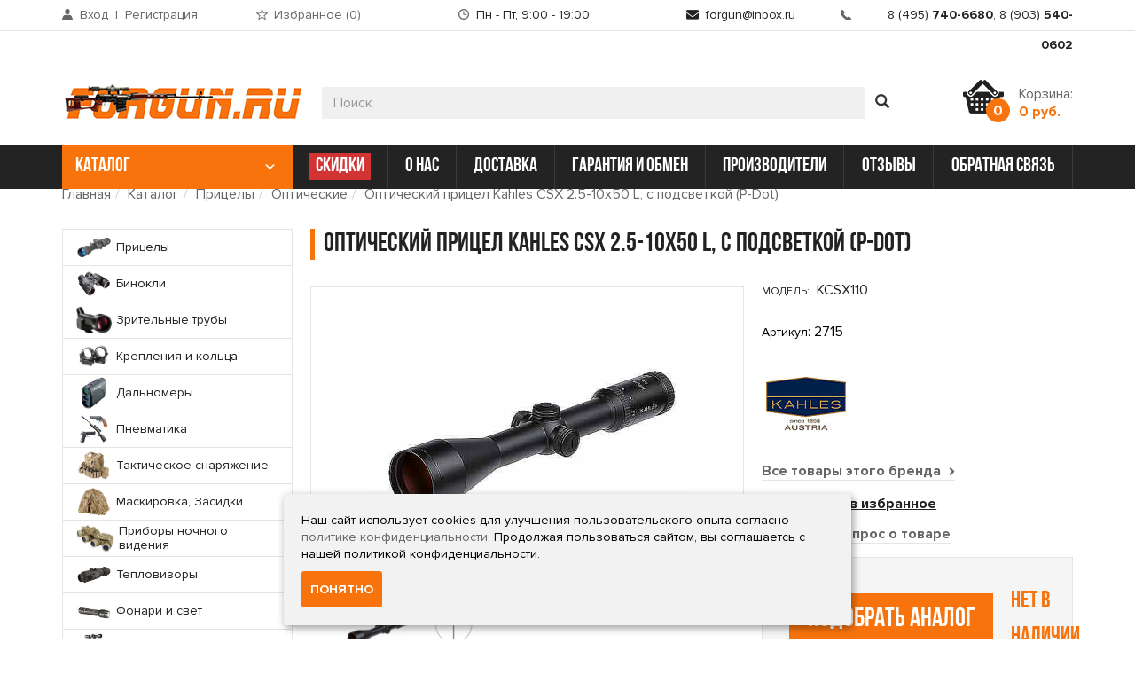

--- FILE ---
content_type: text/html; charset=utf-8
request_url: https://for-gun.ru/pricely/opticheskie/kahles-austria/opticheskiy-pricel-kahles-csx-25-10x50-l-s-podsvetkoy-p-dot.html
body_size: 19711
content:
<!DOCTYPE html>
<html lang="ru" prefix="og: http://ogp.me/ns#">
    <head>
        <base href="https://for-gun.ru">
        <meta charset="utf-8">
        <meta http-equiv="X-UA-Compatible" content="IE=edge">
        <meta name="viewport" content="width=device-width, initial-scale=1">
        <meta name="description" content="Оптический прицел Kahles CSX 2.5-10x50 L, с подсветкой (P-Dot) отлично подходит для любых видов охотничьей стрельбы, У нас Вы можете приобрести качественные оптические прицелы">
        <meta name="keywords" content="Оптический прицел Kahles CSX 2.5-10x50 L, с подсветкой (P-Dot) , охотничий прицел, прицел для охотника, прицел для охотничьего оружия, прицел  Kahles">

        <link rel="stylesheet" type="text/css" href="/themes/forgun/fonts/proxima-nova/stylesheet.css">
        <link rel="stylesheet" type="text/css" href="/themes/forgun/fonts/bebas/fonts.css">
        <link rel="stylesheet" type="text/css" href="/themes/forgun/fonts/fontawesome/web-fonts-with-css/css/fontawesome-all.min.css">

        <link rel="stylesheet" type="text/css" href="/ext/owl/dist/assets/owl.carousel.min.css" />
<link rel="stylesheet" type="text/css" href="/ext/fancybox/jquery.fancybox.min.css" />
<link rel="stylesheet" type="text/css" href="/assets/b7c8aed2/product.css?m=1" />
<link rel="stylesheet" type="text/css" href="/assets/6ccd5222/css/application.css" />
<link rel="stylesheet" type="text/css" href="/themes/forgun/css/style.css?a=65306886" />
<script type="text/javascript" src="/assets/a20aa6a2/jquery.min.js"></script>
<script type="text/javascript" src="/assets/a20aa6a2/jquery.yiiactiveform.js"></script>
<script type="text/javascript" src="/ext/owl/dist/owl.carousel.min.js"></script>
<script type="text/javascript" src="/ext/fancybox/jquery.fancybox.min.js"></script>
<script type="text/javascript" src="/assets/6ccd5222/js/application.js?a=1814862468"></script>
<script type="text/javascript" src="https://for-gun.ru/ext/bootstrap/js/bootstrap.min.js"></script>
<script type="text/javascript" src="/themes/forgun/js/main.js"></script>
<script type="text/javascript">
/*<![CDATA[*/
$.ajaxSetup({cache:false,data:{isAjax:true},beforeSend:function(jqXHR, settings) {if (["POST", "PUT", "DELETE"].includes(settings.type)){settings.data += "&YII_9C8803B3=VDhmM0pVMjlNSUZlMG5QZDUzZ0dPbUpTajRadnRDYWocEZwfl1gXn6Y8aYXm9JAmijTlJ22sXT6YjOUrn39FpQ==";}return true;}});
$.fn.serializeObject = function() {var o = {};var a = this.serializeArray();$.each(a, function() {if (o[this.name] !== undefined) {if (!o[this.name].push) {o[this.name] = [o[this.name]];}o[this.name].push(this.value || "");} else {o[this.name] = this.value || "";}});return o;};
/*]]>*/
</script>
<title>Оптический прицел Kahles CSX 2.5-10x50 L, с подсветкой (P-Dot)</title>

                    <meta name="yandex-verification" content="623725b646bf1e90">
        
                    <meta name="google-site-verification" content="cNOEFlmJV-2V9LJDFeqkOkuKGOi32-I9Sw3X59TZaOI">
        
        <link rel="icon" href="https://for-gun.ru/themes/forgun/favicon.ico" type="image/x-icon">
        <link rel="shortcut icon" href="https://for-gun.ru/themes/forgun/favicon.ico" type="image/x-icon">

            </head>
    <body class="noselect">
        
        <header>
    <div class="top">
        <div class="container">
            <div class="row">
                <div class="col-md-2 col-sm-3 hidden-xs">
                    <div class="portlet" id="WUserTop-user">
<div class="portlet-content">
<noindex>
    <div class="account-link">
        <div class="hidden-sm hidden-xs">
                            <a rel="nofollow" class="login" href="/customer/login/">Вход</a>                <span>&nbsp;|&nbsp;</span>
                <a rel="nofollow" href="/customer/registration/">Регистрация</a>                    </div>
        <a rel="nofollow" class="hidden-md hidden-lg" href="/customer/login/">Личный кабинет</a>    </div>
</noindex>
</div>
</div>                </div>
                <div class="col-md-2 col-sm-3 hidden-xs">
                    <div class="portlet text-center" id="WFavoritesTop-favorites">
<div class="portlet-content">
<a class="favorit-link" href="/favorites/">Избранное (<span class="favorites-count">0</span>)</a></div>
</div>                </div>
                <div class="col-md-3 col-sm-3 hidden-xs">
                    <div class="portlet text-center" id="WTextTop-schedule">
<div class="portlet-content">
<span class="icon-time">Пн - Пт, 9:00 - 19:00</span></div>
</div>                </div>
                <div class="col-md-2 col-sm-3 hidden-xs">
                    <div class="portlet text-center text-sm-right" id="WTextTop-mail">
<div class="portlet-content">
<span class="icon-mail-black"><span class="fa fa-envelope"></span> forgun@inbox.ru</span></div>
</div>                </div>
                <div class="col-md-3 hidden-sm">
                    <div class="portlet text-right  text-xs-center" id="WTextTop-phones-desktop">
<div class="portlet-content">
<span class="icon-phone-black"><span>8 (495) <strong>740-6680</strong></span>, <span>8 (903) <strong>540-0602</strong></span></span></div>
</div>                </div>
            </div>
        </div>
    </div>
    <div class="container">
        <div class="row row-flex">
            <div class="col-md-3 col-sm-5 col-xs-12 logotype">
                <a href=""><img src="/themes/forgun/images/logotype.png" alt="" class="media-object"></a>
            </div>
            <div class="col-md-4 hidden-md hidden-lg hidden-xs">
                <div class="portlet text-right text-sm-center" id="WTextTop-phones-mobile">
<div class="portlet-content">
<span class="icon-phone-black">
								<span>8 (495) <strong>740-6680</strong></span>
								<span>8 (903) <strong>540-0602</strong></span>
							</span></div>
</div>            </div>
            <div class="col-md-7 hidden-sm hidden-xs">
                <div class="portlet" id="WSearchTop-search-desktop">
<div class="portlet-decoration">
<div class="portlet-title">Поиск</div>
</div>
<div class="portlet-content">
<div class="search-widget-wrapper"><form id="custom-search-form" autocomplete="off" action="/search/" method="get"><div class="input-group"><input id="search-query" placeholder="Поиск" class="form-control" type="text" name="query" /><span class="input-group-btn"><button name="" class="btn btn-default" type="submit"><span class="glyphicon glyphicon-search"></span></button></span></div></form><div id="quick-search-results" class="quick-search-results popover bottom"><div class="arrow"></div><h3 class="popover-title">Результаты поиска</h3><div class="popover-content"></div></div></div><script>
            $(function() {
                $('body').on('click', '.quick-search-overlay', function() {
                    $('.quick-search-overlay').remove();
                    $('#quick-search-results').hide();
                });

                $('#search-query').on('keyup focus', debounce(function(e) {
                    if (e.keyCode == 27) {
                        $('.quick-search-overlay').trigger('click');
                        $('#search-query').blur();
                        return false;
                    }

                    var query = $(this).val();

                    if (query.length > 2) {
                        $('#quick-search-results').show();

                        if ($('.quick-search-overlay').length === 0) {
                            $('body').append('<div class="quick-search-overlay"></div>');
                        }

                        if (e.type == 'focus' && $('.popover-content .media').length > 0) {
                            return false;
                        }

                        $.ajax({
                            url: '/search',
                            data: {query: query},
                            cache: true,
                            success: function (data) {
                                if (data.length > 0) {
                                    $('.popover-content').html(data);
                                } else {
                                    $('.popover-content').html('Поиск не дал результатов');
                                }
                            }
                        });
                    } else {
                        $('#quick-search-results').hide();
                        $('.popover-content').empty();
                    }
                }, 500));
            });
        </script></div>
</div>            </div>
            <div class="col-md-2 col-sm-3 col-xs-12">
                <div class="portlet cart-top" id="WCartTop-cart">
<div class="portlet-content">
<!--noindex-->
<div class="cart-img">
	<a href="/cart">
		<img alt="" class="media-object" src="/themes/forgun/images/cart-img.png">
		<span class="badge">0</span>
	</a>
</div>
<div class="cart-text hidden-xs">
    <a class="pull-right" rel="nofollow" href="/cart/">Корзина: <strong>0 руб.</strong></a></div>
<div class="cart-conteiner"></div>
<!--/noindex-->
</div>
</div>            </div>
        </div>
        <div class="row hidden-md hidden-lg">
            <div class="col-sm-1 hidden-xs"></div>
            <div class="col-sm-11 col-xs-offset-2 col-xs-8 col-sm-offset-0">
                <div class="portlet search-top">
                    <div class="portlet-decoration">
                        <div class="portlet-title"></div>
                    </div>
                    <div class="portlet-content">
                        <form id="custom-search-form" autocomplete="off" action="/search/" method="get">
                            <div class="row">
                                <div class="col-md-12">
                                    <input type="text"
                                           class="form-control"
                                           name="query"
                                           placeholder="Поиск"
                                           value="" />
                                    <button class="btn btn-search" type="submit"></button>
                                </div>
                            </div>
                        </form>
                    </div>
                </div>
            </div>
        </div>
    </div>
    <div class="mainmenu">
        <div class="container">
            <div class="portlet">
                <div class="portlet-decoration">
                    <div class="portlet-title"></div>
                </div>
                <div class="portlet-content">
                    <nav class="navbar navbar-default">
                        <div class="navbar-header">
                            <button type="button" class="navbar-toggle collapsed visible-sm-block visible-xs-block pull-left" data-toggle="collapse" data-target="#top-menu" aria-expanded="false">
                                <span class="icon-bar"></span>
                                <span class="icon-bar"></span>
                                <span class="icon-bar"></span>
                            </button>
                        </div>
                        <div class="navbar-collapse collapse" id="top-menu">
                            <div class="row">
                                <div class="col-md-3 col-sm-12 link-catalog">
                                    <a class="btn btn-warning btn-catalog" href="/catalog/">каталог <span class="caret"></span></a>                                </div>
                                <div class="col-md-9 col-sm-12 links-nav">
                                    <ul class="nav nav-justified" id="">
<li class="promo-link"><a href="/sale/">СКИДКИ</a></li>
<li><a href="/about.html">о нас</a></li>
<li><a href="/dostavka.html">доставка</a></li>
<li><a href="/garantiya-i-obmen.html">гарантия и обмен</a></li>
<li><a href="/brands/">производители</a></li>
<li><a href="/review-shop/">отзывы</a></li>
<li><a href="/contact/">обратная связь</a></li>
</ul>                                    <!--                                    <ul class="nav nav-justified">-->
<!--                                        <li class="promo-link"><a href="" class="promo">скидки</a></li>-->
<!--                                        <li><a href="">о нас</a></li>-->
<!--                                        <li><a href="/dostavka.html">доставка</a></li>-->
<!--                                        <li><a href="">гарантия и обмен</a></li>-->
<!--                                        <li class="current"><a href="/brands/">производители</a></li>-->
<!--                                        <li><a href="">отзывы</a></li>-->
<!--                                        <li><a href="">Обратная связь</a></li>-->
<!--                                    </ul>-->
                                    <ul class="nav nav-xs visible-xs">
                                        <li><a href="" class="account-link">Личный кабинет</a></li>
                                        <li><a href="" class="favorit-link">Избранное (<span>8</span>)</a></li>
                                        <li><a href="">Статьи</a></li>
                                        <li><a href="">Условия продажи товаров</a></li>
                                    </ul>
                                </div>
                            </div>
                        </div>
                    </nav>
                </div>
            </div>
        </div>
    </div>
</header>

            <main>
        <div class="container">
            <div class="row">
                <div class="col-md-12 col-sm-12">
                    <div class="portlet portlet-breadcrumbs" id="WBreadcrumbsBreadcrumb">
<div class="portlet-content">
<ol class="breadcrumb" xmlns:v="http://rdf.data-vocabulary.org/#">
<li typeof="v:Breadcrumb"><a href="/">Главная</a></li><li typeof="v:Breadcrumb"><a property="v:title" rel="v:url" href="/catalog/">Каталог</a></li><li typeof="v:Breadcrumb"><a property="v:title" rel="v:url" href="https://for-gun.ru/pricely/">Прицелы</a></li><li typeof="v:Breadcrumb"><a property="v:title" rel="v:url" href="https://for-gun.ru/pricely/opticheskie/">Оптические</a></li><li typeof="v:Breadcrumb"><a property="v:title" rel="v:url" href="https://for-gun.ru/pricely/opticheskie/kahles-austria/opticheskiy-pricel-kahles-csx-25-10x50-l-s-podsvetkoy-p-dot.html">Оптический прицел Kahles CSX 2.5-10x50 L, с подсветкой (P-Dot)</a></li></ol></div>
</div>                </div>
            </div>
        </div>
        <div class="left-center">
            <div class="container">
                <div class="col-md-12 col-sm-12">
                    <aside class="left-column pull-left hidden-sm hidden-xs">
                        <div class="portlet" id="WCatalogLeft">
<div class="portlet-content">
<ul class="catalog-list nav nav-sidebar"><li class="level-1 active has-child"><a href="https://for-gun.ru/pricely/">
                    <img class="media-object" src="public/images/categories/5b269b63b26a7.png" alt="">
                    <span class="link">Прицелы</span>
                </a></li><li class="level-1"><a href="https://for-gun.ru/binokli/">
                    <img class="media-object" src="public/images/categories/5b269dd3673a6.png" alt="">
                    <span class="link">Бинокли</span>
                </a></li><li class="level-1"><a href="https://for-gun.ru/zritelnye-truby/">
                    <img class="media-object" src="public/images/categories/5dd6e0bf34531.jpg" alt="">
                    <span class="link">Зрительные трубы</span>
                </a></li><li class="level-1 has-child"><a href="https://for-gun.ru/kreplenija-i-kolca/">
                    <img class="media-object" src="public/images/categories/5b269db6284eb.png" alt="">
                    <span class="link">Крепления и кольца</span>
                </a></li><li class="level-1"><a href="https://for-gun.ru/dalnomery/">
                    <img class="media-object" src="public/images/categories/5b269ce2d7e59.png" alt="">
                    <span class="link">Дальномеры</span>
                </a></li><li class="level-1 has-child"><a href="https://for-gun.ru/pnevmatika/">
                    <img class="media-object" src="public/images/categories/5b269dac34488.png" alt="">
                    <span class="link">Пневматика</span>
                </a></li><li class="level-1 has-child"><a href="https://for-gun.ru/takticheskoe-snarjazhenie/">
                    <img class="media-object" src="public/images/categories/5b269da0bcfdc.png" alt="">
                    <span class="link">Тактическое снаряжение</span>
                </a></li><li class="level-1"><a href="https://for-gun.ru/hunters-hide/">
                    <img class="media-object" src="public/images/categories/5b269d97c56b5.png" alt="">
                    <span class="link">Маскировка, Засидки</span>
                </a></li><li class="level-1"><a href="https://for-gun.ru/pribory-nochnogo-videnija/">
                    <img class="media-object" src="public/images/categories/5bffc9ca7a1b8.jpg" alt="">
                    <span class="link">Приборы ночного видения</span>
                </a></li><li class="level-1"><a href="https://for-gun.ru/teplovizory/">
                    <img class="media-object" src="public/images/categories/5dd6e3b621587.png" alt="">
                    <span class="link">Тепловизоры</span>
                </a></li><li class="level-1"><a href="https://for-gun.ru/fonari-takticheskie/">
                    <img class="media-object" src="public/images/categories/5b269d6d7ea81.png" alt="">
                    <span class="link">Фонари и свет</span>
                </a></li><li class="level-1 has-child"><a href="https://for-gun.ru/tyuning-oruzhiya/">
                    <img class="media-object" src="public/images/categories/5e484b780c176.jpg" alt="">
                    <span class="link">Тюнинг оружия</span>
                </a></li><li class="level-1"><a href="https://for-gun.ru/muzzle-brakes/">
                    <img class="media-object" src="public/images/categories/5b269d458f7e6.png" alt="">
                    <span class="link">Дульные насадки, ДТК</span>
                </a></li><li class="level-1"><a href="https://for-gun.ru/magazine/">
                    <img class="media-object" src="public/images/categories/5dd6de866e075.jpg" alt="">
                    <span class="link">Магазины</span>
                </a></li><li class="level-1"><a href="https://for-gun.ru/rukoyatki-perednie/">
                    <img class="media-object" src="public/images/categories/5b269d2a24ef1.png" alt="">
                    <span class="link">Рукоятки передние</span>
                </a></li><li class="level-1"><a href="https://for-gun.ru/soshki-dlja-oruzhija/">
                    <img class="media-object" src="public/images/categories/5b269d1e0267c.png" alt="">
                    <span class="link">Сошки и опоры для оружия</span>
                </a></li><li class="level-1"><a href="https://for-gun.ru/aksessuary/">
                    <img class="media-object" src="public/images/categories/5e48495f29d50.jpg" alt="">
                    <span class="link">Аксессуары</span>
                </a></li><li class="level-1"><a href="https://for-gun.ru/holster/">
                    <img class="media-object" src="public/images/categories/5b269d0a0d2ad.png" alt="">
                    <span class="link">Кобуры</span>
                </a></li><li class="level-1 has-child"><a href="https://for-gun.ru/manki/">
                    <img class="media-object" src="public/images/categories/5b269cfaa1af6.png" alt="">
                    <span class="link">Приманки</span>
                </a></li><li class="level-1"><a href="https://for-gun.ru/meteostancii/">
                    <img class="media-object" src="public/images/categories/5b269cee70bb1.png" alt="">
                    <span class="link">Метеостанции</span>
                </a></li><li class="level-1"><a href="https://for-gun.ru/chronographs/">
                    <img class="media-object" src="public/images/categories/5b269cce7a96f.png" alt="">
                    <span class="link">Хронографы</span>
                </a></li><li class="level-1"><a href="https://for-gun.ru/pristrelka-oruzhija/">
                    <img class="media-object" src="public/images/categories/5b269ca86cec9.png" alt="">
                    <span class="link">Пристрелка оружия</span>
                </a></li><li class="level-1"><a href="https://for-gun.ru/nozhi/">
                    <img class="media-object" src="public/images/categories/5e4842903f234.png" alt="">
                    <span class="link">Ножи</span>
                </a></li><li class="level-1 has-child"><a href="https://for-gun.ru/chistka-oruzhiya/">
                    <img class="media-object" src="public/images/categories/5b269c81714bc.png" alt="">
                    <span class="link">Чистка и уход за оружием</span>
                </a></li><li class="level-1"><a href="https://for-gun.ru/drag-bag-cases/">
                    <img class="media-object" src="public/images/categories/5b269c585e917.png" alt="">
                    <span class="link">Чехлы, кейсы, сумки</span>
                </a></li><li class="level-1"><a href="https://for-gun.ru/vesy/">
                    <img class="media-object" src="public/images/categories/5e484d5d584f9.jpg" alt="">
                    <span class="link">Инструмент</span>
                </a></li><li class="level-1"><a href="https://for-gun.ru/svyaz/">
                    <img class="media-object" src="public/images/categories/64490f64db2cc.png" alt="">
                    <span class="link">Связь</span>
                </a></li><li class="level-1"><a href="https://for-gun.ru/zaschita-sluha/">
                    <img class="media-object" src="public/images/categories/5b269c0f5aca4.png" alt="">
                    <span class="link">Защита стрелка</span>
                </a></li><li class="level-1 last has-child"><a href="https://for-gun.ru/reloading/">
                    <img class="media-object" src="public/images/categories/5e25eec269837.jpg" alt="">
                    <span class="link">Релоадинг</span>
                </a></li></ul></div>
</div>                    </aside>
                    <section class="center-column pull-left">
                                                
<main id="product-page" class="product">
    <div class="portlet-title"><h1>Оптический прицел Kahles CSX 2.5-10x50 L, с подсветкой (P-Dot)</h1></div>

    <form autocomplete="off" id="cart-qty" action="/pricely/opticheskie/kahles-austria/opticheskiy-pricel-kahles-csx-25-10x50-l-s-podsvetkoy-p-dot.html" method="post">
<input type="hidden" value="VDhmM0pVMjlNSUZlMG5QZDUzZ0dPbUpTajRadnRDYWocEZwfl1gXn6Y8aYXm9JAmijTlJ22sXT6YjOUrn39FpQ==" name="YII_9C8803B3" />    
    <input type="hidden" name="formid" value="" />
    <input value="2715" name="ProductBuyForm[product_id]" id="ProductBuyForm_product_id" type="hidden" />    <div class="row">
        <div class="col-md-7 col-lg-6 col-sm-images">
            <div class="portlet-product-images">
                <div class="portlet">
                    <div class="portlet-decoration">
                        <div class="portlet-title"></div>
                    </div>
                    <div class="portlet-content">
                        <div class="cover-image">
                            <a data-fancybox="gallery" href="public/images/products/kcsx110__1l.jpg">
                                <img src="https://for-gun.ru/cache/79456c5c292420b2f7df39bb391b73a8.png" alt="Оптический прицел Kahles CSX 2.5-10x50 L, с подсветкой (P-Dot)" />                            </a>
                        </div>
                        <div class="owl-carousel owl-theme">
                            <div class="item active-img">
                                <img src="https://for-gun.ru/cache/79456c5c292420b2f7df39bb391b73a8.png" alt="Оптический прицел Kahles CSX 2.5-10x50 L, с подсветкой (P-Dot)" />                            </div>

                                                                                                <div class="item">
                                        <a href="public/images/products/extra/kcsx110__2l.jpg">
                                        <img src="https://for-gun.ru/cache/d10efdb79cb923aca5b0d10d925453ab.png" alt="Оптический прицел Kahles CSX 2.5-10x50 L, с подсветкой (P-Dot)" />                                        </a>
                                    </div>
                                                                                    </div>
                    </div>
                </div>
            </div>
            <div class="point">
                                    <div class="model_article visible-xs">
                        <small>Модель:</small>&nbsp;
                        KCSX110                    </div>
                
                <div class="point_left_price"></div>

                            </div>
        </div>
        <div class="col-md-5 col-lg-6 col-sm-12 right-info">

                            <div class="model_article hidden-xs">
                    <small>Модель:</small>&nbsp;
                    KCSX110                </div>
                        <p><small>Артикул</small>: 2715</p>
            <div class="row row-lg-flex">
                <div class="col-xs-12 col-md-12 col-lg-6 col-lg-push-6 col-sm-4 col-sm-push-8 col-md-push-0 col-xs-push-0 xs-brend">
                    <div class="brend_image">
                        <a rel="nofollow" href="https://for-gun.ru/kahles/"><img src="https://for-gun.ru/cache/f4eedd2dfc85d07ef66896e34d0ec8a3.png" alt="Оптический прицел Kahles CSX 2.5-10x50 L, с подсветкой (P-Dot)" /></a>                    </div>
                    <div>
                        <strong><a href="https://for-gun.ru/kahles/" class="underline">Все товары этого бренда <span class="fa fa-angle-right"></span></a></strong>
                    </div>
                </div>
                <div class="col-xs-12 col-sm-8 col-md-12 col-lg-6 col-lg-pull-6 col-sm-pull-4 col-md-pull-0 col-xs-pull-0">
                    <div class="row">
                        <div class="col-md-12 col-sm-6">
                            <div class="favorites star"
                                 onclick="toggleFavorite(2715)"
                                 data-product_id="2715">
                            </div>
                        </div>
                        <div class="col-md-12 col-sm-6">
                                                            <div class="answer">
                                    <span class="fa fa-question-circle"></span><strong role="presentation"><a href="#faq" class="underline scrollTab"  aria-controls="faq" role="tab" data-toggle="tab"> Задать вопрос о товаре</a></strong>
                                </div>
                                                    </div>
                    </div>
                </div>
            </div>
			<div class="point_right_price">
                				
												<div class="price-panel">
				<div class="price" style="display: flex; align-items: center;">
					<a class="btn btn-warning scrollTab" href="#faq" aria-controls="faq" role="tab" data-toggle="tab" style="margin-right: 20px; display: flex; justify-content: center;">Подобрать аналог</a>
					<span class="orange" style="font-size: 26px;">Нет в наличии</span>
				</div>
				</div>
								
				
				
            </div>
                        <div class="short_info">
                                <dl>
                    <dt>Производитель:</dt>
                    <dd><strong>Kahles;</strong></dd>
                </dl>
                                <div role="presentation"><a href="#specifications" class="underline scrollTab" aria-controls="specifications" role="tab" data-toggle="tab"><strong>Подробные характеристики <span class="fa fa-angle-down"></span></strong></a></div>
            </div>
            
                        <div class="portlet-pluso hidden-xs">
                <!--noindex-->

<!--/noindex-->            </div>
                    </div>
    </div>
    </form>
    <br />
    <div id="productTabs" class="row sm-tabs">
        <div class="col-sm-12 col-md-12 col-lg-12">
            <div class="row">
                <div class="col-md-12">
                    <ul class="nav nav-tabs" role="tablist">
                        <li role="presentation" class="active"><a href="#description" aria-controls="description" role="tab" data-toggle="tab">описание <span class="fa fa-angle-down visible-xs"></span></a></li>
                                                <li role="presentation"><a href="#specifications" aria-controls="specifications" role="tab" data-toggle="tab">характеристики <span class="fa fa-angle-down visible-xs"></span></a></li>
                                                                        <li role="presentation"><a href="#reviews" aria-controls="reviews" role="tab" data-toggle="tab">отзывы (0) <span class="fa fa-angle-down visible-xs"></span></a></li>
                                                <li role="presentation"><a href="#faq" aria-controls="faq" role="tab" data-toggle="tab">задать вопрос о товаре <span class="fa fa-angle-down visible-xs"></span></a></li>
                    </ul>
                </div>
            </div>
            <div class="row">
                <div class="col-md-12">
                    <div class="tab-content">
                        <div role="tabpanel" class="tab-pane active" id="description">
                            <div class="row">
                                <div class="visible-xs col-xs-12 tabpanel-title">описание</div>
                                <div class="col-md-12 col-lg-8">
                                    <div class="portlet">
                                        <div class="portlet-decoration">
                                            <div class="portlet-title"></div>
                                        </div>
                                        <div class="portlet-content">
                                            <h3>информация о товаре</h3>
                                            <p align="justify">Оптический прицел Kahles CSX 2.5-10x50 L, с подсветкой (P-Dot) как и большинство других прицелов Kahles, является рекордсменом по ширине поля зрения среди аналогичных прицелов, производимых в мире.</p> <p align="justify">Начиная с марта 2007 года все прицелы серии CSX  комплектуются системой подсветки AutomaticLight® с гироскопической системой автоматического включения-выключения подсветки. Смысл этой системы в следующем - если прицел (и, соответственно, оружие) - неподвижен, и сама винтовка не в горизонтальном положении - то подсветка автоматически выключается, включаясь вновь на том же уровне яркости что был сразу же после малейшего перемещения  оружия в любой плоскости (время включения - 5 миллисекунд, минимально регистрируемое перемещение - 0,01°.</p>          <p align="center"> <img src="/public/uploads/kcsx110__1l.jpg" alt="Оптический прицел Kahles CSX 2.5-10x50 L, с подсветкой (P-Dot)" /></p> <p align="justify">Многим охотникам известно ощущение, когда при вскидке карабина к плечу и быстром прицеливании двумя глазами, корпус прицела кажется слишком громоздким, толщина материала корпуса излишне перекрывает пространство при прицеливании. Дополнительно это может усугубляться ещё и при небольшом диаметре выходного зрачка и малом поле зрения прицела, что приводит к тому, что при вскидке Вам приходится как бы "ловить" глазом окуляр прицела, совершая ненужные инстинктивные движения головой, отнимающие у Вас доли секунды! Доли секунды, отпущеные Вам на производство точного выстрела. Этот эффект полностью отсутствует у прицелов Kahles. Видимое поле зрение максимально большое, с чётким изображением по краям. Корпус же напротив ощущается тоненьким колечком, и Вам ничего не мешает, не отвлекает при производстве выстрела. Это особенно важно, когда Вам приходится стрелять очень быстро, на вскидку.</p>    <p align="justify">Преимущества прицелов  Kahles:</p> <ul><li>самые компактные (минимальные по длине корпуса!) и лёгкие прицелы Hi-End в мире.</li> <li> лучшее соотношение цена/оптические характеристики из прицелов высокого класса в мире</li> <li> лучшее "сумеречное" просветление прицелов в мире - у Калес</li> <li> лучшая и самая простая, надёжная и удобная в мире система для запоминания 5 пристрелочных установок на прицелах серии MULTIZERO®</li> <li> одни из самых надёжных прицелов в мире </li> </ul>

<p align="justify">Особенности прицелов KAHLES:</p>  <ul><li> Корпуса прицелов « Kahles » изготавливаются из стали, либо из легких сплавов на автоматизированных обрабатывающих центрах. При производстве деталей прицела требуется высочайшая точность, поскольку малейшее отклонение от заданных геометрических параметров приведет к отклонению оптической схемы от номинального фокусного расстояния и, как следствие, к сдвигу точки попадания (отклонение в 0,01 мм приводит к сдвигу точки попадания на 10 мм на дистанции 100 м). Вот почему суммарная величина допуска у «Kahles» составляет всего несколько тысячных долей миллиметра.</li> <li>Кстати, количество деталей в прицелах этой фирмы весьма невелико – их 15-18. Зато высока их сложность. Уменьшение количества деталей приводит к повышению надежности прибора.</li> <li>Столь же малы производственные допуски при изготовлении линз прицела. Они не превышают 0,0003 мм. В оптической системе прицела задействуются стекла нескольких сортов, они снабжаются многослойным просветляющим покрытием. Такое покрытие уменьшает количество света, отраженного поверхностью стекла. Важность этого легко понять, если учесть, что поверхность стекла отражает примерно 4% падающего на нее света. В оптической системе прицелов « Kahles », состоящей из 10-14 линз, благодаря фирменному просветляющему покрытию светопропускание составляет рекордные 94-97%. Каждый слой напыляется в вакуумной камере при температуре около 2000°С. Суммарная толщина многослойного покрытия составляет всего 1-2 ангстрема (10-8 см).</li> <li>Сборка прицелов осуществляется в камерах, продуваемых постоянным потоком газа. Таким образом избегают осаждения пыли на оптике.</li> <li>Чтобы заполнить внутреннюю полость прицела азотом, из него предварительно откачиваются воздух и только затем накачивают азот. Шестикратное повторение процедуры гарантирует отсутствие посторонних примесей.</li> <li>Вся продукция фирмы «Kahles» на всех этапах производства проходит жесточайший контроль качества. Именно поэтому ее оптика уже на протяжении почти 110 лет любима и востребована во всем мире.</li> </ul>

<p align="center"> <img src="/public/uploads/kcsx110__2l.jpg" alt="Оптический прицел Kahles CSX 2.5-10x50 L, с подсветкой (P-Dot)" /></p> <p align="justify"><strong>Технические характеристики:</strong></p> <ul><li>Кратность увеличения  :  2.5-10x </li><li> Диаметр объектива, мм: 50</li><li>Диаметр центральной трубки, мм: 30</li><li>Рабочее расстояние от окуляра до глаза, мм: 90</li><li>Сумеречное число: 11.6-22.40</li><li>Поле зрения (на 100 м) , м: 14.5-4.3</li><li>Цена щелчка механизма ввода поправок (мм на 100 м или угловых минут): 10</li><li>Диапазон ввода поправок, м на 100 м: 1.58</li><li>Тип прицельной сетки: P-Dot </li><li>Длина , мм: 326</li><li>Масса, г: 520</li></ul>
                                                                                            <p>
                                                    <a class="btn-more" data-toggle="collapse" href="#text-more">
                                                        <strong>Читать полностью описание</strong>
                                                        <span class="fa fa-angle-down"></span>
                                                    </a>
                                                </p>

                                                <div id="text-more" class="collapse">
                                                    <p>KAHLES aims at strengthening its position in the field of high end outdoor optics with a clear focus on the hunting and shooting segment as well as sustainably gaining market shares worldwide.Today, closer to the edge of physics than ever before, KAHLES is still keeping with its old-established principles: To create optical instruments of highest quality standards for serious outdoor enthusiasts. Innovative and sophisticated yet user friendly and extremely durable. With a clean ergonomic design and craft perfection that is standing out in our modern world of mass production.Riflescope Kahles CSX 2.5-10x50 L (P-Dot)Objective ConstructionComplex objective construction for unmatched wide field-of-view with outstanding edge clarity.AMV coatingsKAHLES proprietary AMV coatings optimized to maximum light trans-mission between 500 and 540 nanometers for superior low light use.Magnifying ReticleClassical magnifying reticle construction in first focal plane for any shooting condition.OcularWide angle ocular with safe eye relief optimized for excellent viewing comfort and quick acquisition.HousingOne piece housing from the highest grade light metal, machined from a solid stock of material.</p>                                                </div>
                                                                                    </div>
                                    </div>
                                </div>
                                <div class="col-lg-4 visible-lg">
                                                                    </div>
                            </div>
                        </div>
                                                <div role="tabpanel" class="tab-pane " id="specifications">
                            <div class="visible-xs col-xs-12 tabpanel-title">характеристики</div>
                            <div class="clearfix visible-xs"></div>
                            <div class="portlet">
                                <div class="portlet-decoration">
                                    <div class="portlet-title"></div>
                                </div>
                                <div class="portlet-content">
                                    <div class="panel panel-default">
                                        <div class="panel-heading"><strong>Общая информация</strong></div>
                                        <table class="table">
                                                                                        <tr>
                                                <td class="col-sm-7 col-md-7 col-lg-6">Производитель:</td>
                                                <td class="col-sm-5 col-md-5 col-lg-6">Kahles</td>
                                            </tr>
                                                                                    </table>
                                    </div>
                                </div>
                            </div>
                        </div>
                        
                                                <div role="tabpanel" class="tab-pane" id="reviews">
                            <div class="visible-xs col-xs-12 tabpanel-title">отзывы</div>
                            <div class="portlet">
                                <div class="portlet-decoration">
                                    <div class="portlet-title"></div>
                                </div>
                                <div class="portlet-content">
                                    <div id="product-comments" class="portlet-comments comments-rows">
                                        <div class="portlet">
                                            <div class="portlet-decoration">
                                                <div class="portlet-title"></div>
                                            </div>
                                            <div class="portlet-content">
                                                <p>
                                                    Вы тоже можете<br><strong>оставить свой отзыв об этом товаре</strong>
                                                    <br><br>
                                                    <a id="reviews-write" class="btn btn-warning" href="/review-product/write/2715/">Написать отзыв</a>                                                </p>

                                                                                                    <!--noindex--><p>На данный момент нет отзывов</p><!--/noindex-->
                                                                                            </div>
                                        </div>
                                    </div>
                                </div>
                            </div>
                        </div>
                        
                        <div role="tabpanel" class="tab-pane" id="faq">
                            <div class="visible-xs col-xs-12 tabpanel-title">задать вопрос о товаре</div>
                            <div class="portlet-faq">
                                <div class="portlet">
                                    <div class="portlet-decoration">
                                        <div class="portlet-title"></div>
                                    </div>
                                    <div class="portlet-content">
                                        <p>Возникли вопросы?<br><strong>Мы с радостью на их ответим!</strong></p>
                                        <div class="row">
                                            <div class="col-md-8">
                                                <div class="panel panel-default panel-form">
                                                    <form autocomplete="off" id="aqk-a-question-form" action="/pricely/opticheskie/kahles-austria/opticheskiy-pricel-kahles-csx-25-10x50-l-s-podsvetkoy-p-dot.html" method="post">
<input type="hidden" value="VDhmM0pVMjlNSUZlMG5QZDUzZ0dPbUpTajRadnRDYWocEZwfl1gXn6Y8aYXm9JAmijTlJ22sXT6YjOUrn39FpQ==" name="YII_9C8803B3" />                                                    <input type="hidden" name="time" value="TofRec0xJ7rM/ZJqN+3mqKfR3vniH31/fUNIhaj4OshbNxpdeyDEPFoh" />
                                                    <input class="comment" type="text" name="AskAQuestionFrom[comment]" value="" />

                                                    <div class="form-group"><label class="control-label required" for="AskAQuestionFrom_name">Ваше Ф. И. О. <span class="required">*</span></label><div><input name="AskAQuestionFrom[name]" id="AskAQuestionFrom_name" class="form-control" placeholder="Ваше Ф. И. О." type="text" /><p id="AskAQuestionFrom_name_em_" style="display:none" class="help-block"></p></div></div>                                                    <div class="form-group"><label class="control-label required" for="AskAQuestionFrom_email">Ваша электронная почта <span class="required">*</span></label><div><input name="AskAQuestionFrom[email]" id="AskAQuestionFrom_email" class="form-control" placeholder="E-mail" type="text" /><p id="AskAQuestionFrom_email_em_" style="display:none" class="help-block"></p></div></div>                                                    <div class="form-group"><label class="control-label required" for="AskAQuestionFrom_question">Ваш вопрос <span class="required">*</span></label><div><textarea placeholder="Напишите ваш вопрос..." class="form-control" rows="5" name="AskAQuestionFrom[question]" id="AskAQuestionFrom_question"></textarea><p id="AskAQuestionFrom_question_em_" style="display:none" class="help-block"></p></div></div>													
													<label style="margin-bottom: 10px;">
														<input type="checkbox" required style="position: relative; top: 1px; height: auto;" /> Я даю согласие на обработку персональных данных и соглашаюсь с политикой конфиденциальности сайта
													</label>													

                                                    <div class="form-group">
                                                        <button class="btn btn-warning btn-default" type="submit" name="yt0">задать вопрос</button>                                                    </div>
                                                    </form>                                                </div>
                                            </div>
                                        </div>
                                    </div>
                                </div>
                            </div>
                        </div>
                    </div>
                </div>
            </div>
        </div>
    </div>
    <div class="row">
        <div class="col-md-12">
            <div class="portlet portlet-carusel" id="WProductsPage-product-1">
<div class="portlet-decoration">
<div class="portlet-title">Рекомендуемые</div>
</div>
<div class="portlet-content">
<div class="products-widget featured clearfix owl-carousel owl-theme" id="featured-product-WProductsPage-product-1">


<div class="item">
    <div class="top">
                    <div class="model">Модель: T6A Hunting</div>

                            <div class="fix">
                                            <div title="" class="label-"></div>
                                        <div class="favorites star"
                            data-product_id="302"
                            onclick="toggleFavorite(302)"></div>                </div>
                        </div>
    <div class="img">
        <a href="https://for-gun.ru/fonari-takticheskie/fonar-podstvolnyy-c-kronshteynom-na-planku-weaver-80-lyumenov-nextorch-t6a-hunting-kit-tactical.html"><img src="https://for-gun.ru/cache/e6815295e41061b697a74fda46269e53.png" alt="Фонарь подствольный c кронштейном на планку weaver, 80 люменов Nextorch T6A Hunting Kit Tactical" /></a>    </div>
    <div class="title-item">
        <a href="https://for-gun.ru/fonari-takticheskie/fonar-podstvolnyy-c-kronshteynom-na-planku-weaver-80-lyumenov-nextorch-t6a-hunting-kit-tactical.html">Фонарь подствольный c кронштейном на планку weaver, 80 люменов Nextorch T6A Hunting Kit Tactical</a>    </div>
    
    <div class="bottom">
            
        <div class="price-info">
                            <div class="text">Цена:</div>
                <div class="price ">
                    3,700 руб.                </div>
                    </div>

                    <form action="https://for-gun.ru/fonari-takticheskie/fonar-podstvolnyy-c-kronshteynom-na-planku-weaver-80-lyumenov-nextorch-t6a-hunting-kit-tactical.html" method="post">
<input type="hidden" value="VDhmM0pVMjlNSUZlMG5QZDUzZ0dPbUpTajRadnRDYWocEZwfl1gXn6Y8aYXm9JAmijTlJ22sXT6YjOUrn39FpQ==" name="YII_9C8803B3" />            <input type="hidden" name="ProductBuyForm[product_id]" value="302" />
            <input type="hidden" name="ProductBuyForm[quantity]" value="1" />
            <button class="btn btn-warning" type="submit">В корзину</button>
            </form>            </div>
</div>



<div class="item">
    <div class="top">
                    <div class="model">Модель: BD1008</div>

                            <div class="fix">
                                            <div title="" class="label-"></div>
                                        <div class="favorites star"
                            data-product_id="423"
                            onclick="toggleFavorite(423)"></div>                </div>
                        </div>
    <div class="img">
        <a href="https://for-gun.ru/pricely/mushki/mushka-hiviz-spark-ii-front-sight-krasnaya-bd1008.html"><img src="https://for-gun.ru/cache/d1e7913e732d54bd09219c24174692bb.png" alt="Мушка HiViz SPARK II front sight (красная) BD1008" /></a>    </div>
    <div class="title-item">
        <a href="https://for-gun.ru/pricely/mushki/mushka-hiviz-spark-ii-front-sight-krasnaya-bd1008.html">Мушка HiViz SPARK II front sight (красная) BD1008</a>    </div>
    
    <div class="bottom">
            
        <div class="price-info">
                            <div class="text">Цена:</div>
                <div class="price ">
                    750 руб.                </div>
                    </div>

                    <form action="https://for-gun.ru/pricely/mushki/mushka-hiviz-spark-ii-front-sight-krasnaya-bd1008.html" method="post">
<input type="hidden" value="VDhmM0pVMjlNSUZlMG5QZDUzZ0dPbUpTajRadnRDYWocEZwfl1gXn6Y8aYXm9JAmijTlJ22sXT6YjOUrn39FpQ==" name="YII_9C8803B3" />            <input type="hidden" name="ProductBuyForm[product_id]" value="423" />
            <input type="hidden" name="ProductBuyForm[quantity]" value="1" />
            <button class="btn btn-warning" type="submit">В корзину</button>
            </form>            </div>
</div>
</div></div>
</div>        </div>
    </div>
</main>
                    </section>
                </div>
            </div>
        </div>
    </main>

        <footer>
    <div class="container">
        <div class="row">
            <div class="list-last col-md-3 col-md-push-9 col-sm-12 col-sm-push-0 col-xs-push-0 ">
                <div class="row">
                    <div class="col-md-12 col-sm-12">
                        <div class="row">
                            <div class="col-md-12 col-sm-4">
                                <div class="portlet" id="WTextFooter-contacts">
<div class="portlet-decoration">
<div class="portlet-title">Контакты</div>
</div>
<div class="portlet-content">
<ul class="list-contact-data list-unstyled">
                                            <li><span class="fa fa-phone"></span> 8 (903) 540-06-02</li>
                                            <li><span class="fa fa-phone"></span> 8 (495) 740-66-80</li>
                                            <li><span class="fa fa-envelope"></span> forgun@inbox.ru</li>
                                            <li><span class="fa fa-map-marker-alt"></span> РФ, г. Москва</li>
                                            <li><span class="fa fa-clock"></span> Пн - Пт, 9:00-19:00</li>
                                        </ul></div>
</div>                            </div>
                            <div class="block-social col-md-12 col-sm-4 col-sm-push-4 col-xs-push-0 col-md-push-0">
                                <div class="portlet-footer-social-icon">
                                    <div class="portlet" id="WTextFooter-social">
<div class="portlet-content">
<ul class="list-unstyled list-inline">
    <li><a rel="nofollow" target="_blank" href="https://www.youtube.com/channel/UCqdpiI28gVA9xQDm6p57anA/"><span class="fab fa-youtube"></span></a></li>
    <li><a rel="nofollow" target="_blank" href="https://www.instagram.com/for.gun/"><span class="fab fa-instagram"></span></a></li>
    <li><a rel="nofollow" target="_blank" href=""><span class="fab fa-vk"></span></a></li>
    <li><a rel="nofollow" target="_blank" href=""><span class="fab fa-facebook-f"></span></a></li>
</ul></div>
</div>                                </div>
                            </div>
                            <div class="col-md-12 col-sm-4 col-sm-pull-0 col-xs-pull-0 col-md-pull-0">
                                <div class="portlet" id="WTextFooter-info">
<div class="portlet-decoration">
<div class="portlet-title">Оплата</div>
</div>
<div class="portlet-content">
<ul class="list-unstyled">
                                            <li>Оплата наличными;<br><small>(только Москва)</small></li>
                                            <li>Оплата картой;</li>
                                            <li>Квитанцией в банке;</li>
                                            <li>Наложенный платеж.</li>
                                        </ul></div>
</div>                            </div>
                        </div>
                    </div>
                </div>
            </div>
            <div class="list-first col-md-5 col-md-pull-3 col-sm-12 col-sm-pull-0 col-xs-push-0 hidden-xs">
                <div class="portlet" id="WCatalogFooter-catalog">
<div class="portlet-decoration">
<div class="portlet-title">Каталог</div>
</div>
<div class="portlet-content">
<ul class="catalog-list list-catalog list-unstyled"><li class="level-1 active has-child"><a href="https://for-gun.ru/pricely/">Прицелы</a><ul class="submenu"><li class="level-2 active"><a href="https://for-gun.ru/pricely/opticheskie/">Оптические</a></li><li class="level-2"><a href="https://for-gun.ru/pricely/kollimatornye/">Коллиматорные</a></li><li class="level-2"><a href="https://for-gun.ru/pricely/night-sight/">Ночные</a></li><li class="level-2"><a href="https://for-gun.ru/pricely/thermal-sights/">Тепловизионные прицелы</a></li><li class="level-2"><a href="https://for-gun.ru/pricely/laser/">Лазерные ЦУ</a></li><li class="level-2 last"><a href="https://for-gun.ru/pricely/mushki/">Мушки</a></li></ul></li><li class="level-1"><a href="https://for-gun.ru/binokli/">Бинокли</a></li><li class="level-1"><a href="https://for-gun.ru/zritelnye-truby/">Зрительные трубы</a></li><li class="level-1 has-child"><a href="https://for-gun.ru/kreplenija-i-kolca/">Крепления и кольца</a></li><li class="level-1"><a href="https://for-gun.ru/dalnomery/">Дальномеры</a></li><li class="level-1 has-child"><a href="https://for-gun.ru/pnevmatika/">Пневматика</a></li><li class="level-1 has-child"><a href="https://for-gun.ru/takticheskoe-snarjazhenie/">Тактическое снаряжение</a></li><li class="level-1"><a href="https://for-gun.ru/hunters-hide/">Маскировка, Засидки</a></li><li class="level-1"><a href="https://for-gun.ru/pribory-nochnogo-videnija/">Приборы ночного видения</a></li><li class="level-1"><a href="https://for-gun.ru/teplovizory/">Тепловизоры</a></li><li class="level-1"><a href="https://for-gun.ru/fonari-takticheskie/">Фонари и свет</a></li><li class="level-1 has-child"><a href="https://for-gun.ru/tyuning-oruzhiya/">Тюнинг оружия</a></li><li class="level-1"><a href="https://for-gun.ru/muzzle-brakes/">Дульные насадки, ДТК</a></li><li class="level-1"><a href="https://for-gun.ru/magazine/">Магазины</a></li><li class="level-1"><a href="https://for-gun.ru/rukoyatki-perednie/">Рукоятки передние</a></li><li class="level-1"><a href="https://for-gun.ru/soshki-dlja-oruzhija/">Сошки и опоры для оружия</a></li><li class="level-1"><a href="https://for-gun.ru/aksessuary/">Аксессуары</a></li><li class="level-1"><a href="https://for-gun.ru/holster/">Кобуры</a></li><li class="level-1 has-child"><a href="https://for-gun.ru/manki/">Приманки</a></li><li class="level-1"><a href="https://for-gun.ru/meteostancii/">Метеостанции</a></li><li class="level-1"><a href="https://for-gun.ru/chronographs/">Хронографы</a></li><li class="level-1"><a href="https://for-gun.ru/pristrelka-oruzhija/">Пристрелка оружия</a></li><li class="level-1"><a href="https://for-gun.ru/nozhi/">Ножи</a></li><li class="level-1 has-child"><a href="https://for-gun.ru/chistka-oruzhiya/">Чистка и уход за оружием</a></li><li class="level-1"><a href="https://for-gun.ru/drag-bag-cases/">Чехлы, кейсы, сумки</a></li><li class="level-1"><a href="https://for-gun.ru/vesy/">Инструмент</a></li><li class="level-1"><a href="https://for-gun.ru/svyaz/">Связь</a></li><li class="level-1"><a href="https://for-gun.ru/zaschita-sluha/">Защита стрелка</a></li><li class="level-1 last has-child"><a href="https://for-gun.ru/reloading/">Релоадинг</a></li></ul></div>
</div>            </div>
            <div class="col-md-offset-1 col-md-3 col-md-pull-3 col-sm-12 col-sm-offset-0 col-sm-pull-0 hidden-xs">
                <div class="row">
                    <div class="col-md-12 col-sm-4">
                        <div class="portlet" id="WMenuFooter-menu-top">
<div class="portlet-decoration">
<div class="portlet-title">Разделы сайта</div>
</div>
<div class="portlet-content">
<ul class="list-unstyled" id="">
<li><a href="/articles/">Статьи</a></li>
<li><a href="/dostavka.html">Доставка</a></li>
<li><a href="/garantiya-i-obmen.html">Гарантия и обмен</a></li>
<li><a href="/brands/">Производители</a></li>
<li><a href="/review-shop/">Отзывы</a></li>
<li><a href="/contact/">Обратная связь</a></li>
<li><a href="/customer/">Личный кабинет</a></li>
<li><a href="/confidence.html">Политика конфиденциальности</a></li>
</ul></div>
</div>                    </div>
                    <div class="col-md-12 hidden-sm hidden-sm"><br></div>
                    <div class="col-md-12 col-sm-4">
                        <div class="portlet" id="WMenuFooter-menu-bottom">
<div class="portlet-decoration">
<div class="portlet-title">Покупателям</div>
</div>
<div class="portlet-content">
<ul class="list-unstyled" id="">
<li><a href="/pravila-prodazhi-tovarov.html">Правила продажи товаров</a></li>
<li><a href="/usloviya-prodazhi-tovarov.html">Условия продажи товаров</a></li>
<li><a href="/price-list/">Прайс-лист</a></li>
</ul></div>
</div><div class="portlet" id="WTextFooter-menu-bottom">
<div class="portlet-content">
<a target="_blank" href="https://pulsar-russia.ru">Тепловизионные прицелы Pulsar</a></div>
</div>                    </div>
                </div>
            </div>
        </div>
    </div>
    <div class="bottom">
        <div class="container">
            <div class="row">
                <div class="col-md-8 col-sm-12">
                    <span class="oferta"><div class="portlet" id="WTextFooter-warning">
<div class="portlet-content">
Информация, размещенная на сайте, носит исключительно информационный характер и не является офертой (публичной офертой) или приглашение делать оферты в соответствии со статьями 435 и 437 (часть 2) Гражданского Кодекса Российской Федерации</div>
</div></span>
                </div>
                <div class="col-md-4 col-sm-12 text-right text-sm-left">
                    <span class="copyright"><div class="portlet" id="WTextFooter-copyright">
<div class="portlet-content">
2009 - 2026 © ФОРГАН - «Все для вашего оружия»</div>
</div></span>
                </div>
            </div>
        </div>
    </div>
</footer>

        <!--noindex-->

    <!-- Yandex.Metrika counter -->
<script type="text/javascript">
    (function (d, w, c) {
        (w[c] = w[c] || []).push(function() {
            try {
                w.yaCounter37526065 = new Ya.Metrika({
                    id:37526065,
                    clickmap:true,
                    trackLinks:true,
                    accurateTrackBounce:true
                });
            } catch(e) { }
        });

        var n = d.getElementsByTagName("script")[0],
            s = d.createElement("script"),
            f = function () { n.parentNode.insertBefore(s, n); };
        s.type = "text/javascript";
        s.async = true;
        s.src = "https://mc.yandex.ru/metrika/watch.js";

        if (w.opera == "[object Opera]") {
            d.addEventListener("DOMContentLoaded", f, false);
        } else { f(); }
    })(document, window, "yandex_metrika_callbacks");
</script>
<noscript><div><img src="https://mc.yandex.ru/watch/37526065" style="position:absolute; left:-9999px;" alt="" /></div></noscript>
<!-- /Yandex.Metrika counter -->
    <script src="//code.jivosite.com/widget.js" jv-id="hrZYoBJ2Cc" async></script>
<!--/noindex-->

		
		<!-- START Cookie-Alert -->
		<div id="cookie_note">
			<p>Наш сайт использует cookies для улучшения пользовательского опыта согласно <a target="_blank" href="/confidence.html">политике конфиденциальности</a>. Продолжая пользоваться сайтом, вы соглашаетсь с нашей политикой конфиденциальности.</p>
			<button class="button cookie_accept btn btn-primary btn-sm">Понятно</button>
		</div>

		<style>
			#cookie_note{
				display: none;
				position: fixed;
				bottom: 15px;
				left: 50%;
				max-width: 90%;
				transform: translateX(-50%);
				padding: 20px;
				background-color: #f2f2f2;
				border-radius: 4px;
				box-shadow: 2px 3px 10px rgba(0, 0, 0, 0.4);
				z-index: 100;
			}

			#cookie_note p{
				margin: 0;
				font-size: 14px;
				text-align: left;
				color: black;
			}

			.cookie_accept{
				margin-top: 10px;
				background: #f8730c;
				border: none;
				text-transform: uppercase;
				font-weight: bold;
				padding: 10px;
				font-size: 14px;
			}

			@media (min-width: 576px){
				#cookie_note.show{
					display: flex;
					flex-direction: column;
				}
			}

			@media (max-width: 575px){
				#cookie_note.show{
					display: block;
					text-align: left;
				}
			}
		</style>

		<script>
			function setCookie(name, value, days) {
				let expires = "";
				if (days) {
					let date = new Date();
					date.setTime(date.getTime() + (days * 24 * 60 * 60 * 1000));
					expires = "; expires=" + date.toUTCString();
				}
				document.cookie = name + "=" + (value || "") + expires + "; path=/";
			}

			function getCookie(name) {
				let matches = document.cookie.match(new RegExp("(?:^|; )" + name.replace(/([\.$?*|{}\(\)\[\]\\\/\+^])/g, '\\$1') + "=([^;]*)"));
				return matches ? decodeURIComponent(matches[1]) : undefined;
			}


			function checkCookies() {
				let cookieNote = document.getElementById('cookie_note');
				let cookieBtnAccept = cookieNote.querySelector('.cookie_accept');

				// Если куки cookies_policy нет или она просрочена, то показываем уведомление
				if (!getCookie('cookies_policy')) {
					cookieNote.classList.add('show');
				}

				// При клике на кнопку устанавливаем куку cookies_policy на один год
				cookieBtnAccept.addEventListener('click', function () {
					setCookie('cookies_policy', 'true', 365);
					cookieNote.classList.remove('show');
				});
			}

			checkCookies();

		</script>

		<!-- END Cookie-Alert -->		
		
    <script type="text/javascript" src="/assets/b7c8aed2/product.js?m=1"></script>
<script type="text/javascript">
/*<![CDATA[*/
jQuery(function($) {
jQuery('#aqk-a-question-form').yiiactiveform({'validateOnSubmit':true,'attributes':[{'id':'AskAQuestionFrom_name','inputID':'AskAQuestionFrom_name','errorID':'AskAQuestionFrom_name_em_','model':'AskAQuestionFrom','name':'name','enableAjaxValidation':false,'inputContainer':'div.form\x2Dgroup','errorCssClass':'has\x2Derror','successCssClass':'has\x2Dsuccess','clientValidation':function(value, messages, attribute) {

if(jQuery.trim(value)=='') {
	messages.push("\u041d\u0435\u043e\u0431\u0445\u043e\u0434\u0438\u043c\u043e \u0437\u0430\u043f\u043e\u043b\u043d\u0438\u0442\u044c \u043f\u043e\u043b\u0435 \u00ab\u0412\u0430\u0448\u0435 \u0424. \u0418. \u041e.\u00bb.");
}

}},{'id':'AskAQuestionFrom_email','inputID':'AskAQuestionFrom_email','errorID':'AskAQuestionFrom_email_em_','model':'AskAQuestionFrom','name':'email','enableAjaxValidation':false,'inputContainer':'div.form\x2Dgroup','errorCssClass':'has\x2Derror','successCssClass':'has\x2Dsuccess','clientValidation':function(value, messages, attribute) {

if(jQuery.trim(value)=='') {
	messages.push("\u041d\u0435\u043e\u0431\u0445\u043e\u0434\u0438\u043c\u043e \u0437\u0430\u043f\u043e\u043b\u043d\u0438\u0442\u044c \u043f\u043e\u043b\u0435 \u00ab\u0412\u0430\u0448\u0430 \u044d\u043b\u0435\u043a\u0442\u0440\u043e\u043d\u043d\u0430\u044f \u043f\u043e\u0447\u0442\u0430\u00bb.");
}



if(jQuery.trim(value)!='' && !value.match(/^[a-zA-Z0-9!#$%&'*+\/=?^_`{|}~-]+(?:\.[a-zA-Z0-9!#$%&'*+\/=?^_`{|}~-]+)*@(?:[a-zA-Z0-9](?:[a-zA-Z0-9-]*[a-zA-Z0-9])?\.)+[a-zA-Z0-9](?:[a-zA-Z0-9-]*[a-zA-Z0-9])?$/)) {
	messages.push("\u0412\u0430\u0448\u0430 \u044d\u043b\u0435\u043a\u0442\u0440\u043e\u043d\u043d\u0430\u044f \u043f\u043e\u0447\u0442\u0430 \u043d\u0435 \u044f\u0432\u043b\u044f\u0435\u0442\u0441\u044f \u043f\u0440\u0430\u0432\u0438\u043b\u044c\u043d\u044b\u043c E-Mail \u0430\u0434\u0440\u0435\u0441\u043e\u043c.");
}

}},{'id':'AskAQuestionFrom_question','inputID':'AskAQuestionFrom_question','errorID':'AskAQuestionFrom_question_em_','model':'AskAQuestionFrom','name':'question','enableAjaxValidation':false,'inputContainer':'div.form\x2Dgroup','errorCssClass':'has\x2Derror','successCssClass':'has\x2Dsuccess','clientValidation':function(value, messages, attribute) {

if(jQuery.trim(value)=='') {
	messages.push("\u041d\u0435\u043e\u0431\u0445\u043e\u0434\u0438\u043c\u043e \u0437\u0430\u043f\u043e\u043b\u043d\u0438\u0442\u044c \u043f\u043e\u043b\u0435 \u00ab\u0412\u0430\u0448 \u0432\u043e\u043f\u0440\u043e\u0441\u00bb.");
}

}}],'errorCss':'error'});
$("#featured-product-WProductsPage-product-1").owlCarousel({"loop":true,"nav":false,"merge":false,"responsive":{"0":{"items":1,"slideBy":1},"521":{"items":2,"slideBy":2},"768":{"items":3,"slideBy":3},"1201":{"items":3,"slideBy":3},"1401":{"items":4,"slideBy":4}}});
jQuery('#yw0 .alert').alert();
$(document).on('favorites:change', function(event, data) {
            event.preventDefault();
            $("#WFavoritesTop-favorites .favorites-count").text(data.total);
        })
});
/*]]>*/
</script>
</body>
</html>


--- FILE ---
content_type: text/css
request_url: https://for-gun.ru/themes/forgun/fonts/bebas/fonts.css
body_size: 813
content:
/** Proxima Nova **/



@font-face {
    font-family: 'BebasNeue';
    src: url('BebasNeue Bold.ttf') format('truetype');
    font-weight: 700;
    font-style: normal;

}

@font-face {
    font-family: 'BebasNeue';
    src: url('BebasNeue Regular.ttf') format('truetype');
    font-weight: normal;
    font-style: normal;

}

@font-face {
    font-family: 'BebasNeue';
    src: url('BebasNeue Light.ttf') format('truetype');
    font-weight: 300;
    font-style: normal;

}


@font-face {
    font-family: 'BebasNeue';
    src: url('BebasNeue Thin.ttf') format('truetype');
    font-weight: 100;
    font-style: normal;

}
@font-face {
    font-family: 'BebasNeue';
    src: url('BebasNeue Book.ttf') format('truetype');
    font-weight: 900;
    font-style: normal;

}


--- FILE ---
content_type: text/css
request_url: https://for-gun.ru/assets/b7c8aed2/product.css?m=1
body_size: 1434
content:
.modal-mask[data-v-fe5f6d]{position:fixed;z-index:99998;top:0;left:0;bottom:0;width:100%;height:100%;background-color:rgba(0,0,0,.5);display:table;transition:opacity .3s ease}.modal-wrapper[data-v-fe5f6d]{display:table-cell;vertical-align:middle}.modal-container[data-v-fe5f6d]{width:600px;margin:0 auto;padding:20px 30px;background-color:#fff;border-radius:2px;box-shadow:0 2px 8px rgba(0,0,0,.33);transition:all .3s ease;font-family:Helvetica,Arial,sans-serif;position:relative}@media (max-width:767px){.modal-container[data-v-fe5f6d]{padding:5px}}.modal-container .modal-close[data-v-fe5f6d]{position:absolute;top:10px;right:10px;border:none;background:none;font-size:30px}@media (max-width:767px){.modal-header[data-v-fe5f6d]{padding:5px}}.modal-header h3[data-v-fe5f6d]{margin-top:0;color:#42b983}.modal-body[data-v-fe5f6d]{margin:20px 0}.modal-default-button[data-v-fe5f6d]{float:right}.modal-enter[data-v-fe5f6d],.modal-leave-active[data-v-fe5f6d]{opacity:0}.modal-enter .modal-container[data-v-fe5f6d],.modal-leave-active .modal-container[data-v-fe5f6d]{-webkit-transform:scale(1.1);transform:scale(1.1)}.header[data-v-a7b649]{font-size:20px}@media (max-width:767px){.header[data-v-a7b649]{font-size:11px;margin-right:30px}}.header span[data-v-a7b649]{color:#bbb}.header span.price-quick-buy[data-v-a7b649]{color:#aaa}.info[data-v-a7b649]{margin:10px 0 20px;padding:15px}.confidential[data-v-a7b649]{font-size:11px;color:#aaa}

--- FILE ---
content_type: text/css
request_url: https://for-gun.ru/themes/forgun/css/style.css?a=65306886
body_size: 290630
content:
@charset "UTF-8";
/*!
 * Bootstrap v3.3.7 (http://getbootstrap.com)
 * Copyright 2011-2016 Twitter, Inc.
 * Licensed under MIT (https://github.com/twbs/bootstrap/blob/master/LICENSE)
 */
/*! normalize.css v3.0.3 | MIT License | github.com/necolas/normalize.css */
html {
  font-family: sans-serif;
  -ms-text-size-adjust: 100%;
  -webkit-text-size-adjust: 100%; }

body {
  margin: 0; }

article,
aside,
details,
figcaption,
figure,
footer,
header,
hgroup,
main,
menu,
nav,
section,
summary {
  display: block; }

audio,
canvas,
progress,
video {
  display: inline-block;
  vertical-align: baseline; }

audio:not([controls]) {
  display: none;
  height: 0; }

[hidden],
template {
  display: none; }

a, header .account-link span {
  background-color: transparent; }

a:active, header .account-link span:active,
a:hover,
header .account-link span:hover {
  outline: 0; }

abbr[title] {
  border-bottom: 1px dotted; }

b,
strong {
  font-weight: bold; }

dfn {
  font-style: italic; }

h1 {
  font-size: 2em;
  margin: 0.67em 0; }

mark {
  background: #ff0;
  color: #000; }

small {
  font-size: 80%; }

sub,
sup {
  font-size: 75%;
  line-height: 0;
  position: relative;
  vertical-align: baseline; }

sup {
  top: -0.5em; }

sub {
  bottom: -0.25em; }

img {
  border: 0; }

svg:not(:root) {
  overflow: hidden; }

figure {
  margin: 1em 40px; }

hr {
  box-sizing: content-box;
  height: 0; }

pre {
  overflow: auto; }

code,
kbd,
pre,
samp {
  font-family: monospace, monospace;
  font-size: 1em; }

button,
input,
optgroup,
select,
textarea {
  color: inherit;
  font: inherit;
  margin: 0; }

button {
  overflow: visible; }

button,
select {
  text-transform: none; }

button,
html input[type="button"],
input[type="reset"],
input[type="submit"] {
  -webkit-appearance: button;
  cursor: pointer; }

button[disabled],
html input[disabled] {
  cursor: default; }

button::-moz-focus-inner,
input::-moz-focus-inner {
  border: 0;
  padding: 0; }

input {
  line-height: normal; }

input[type="checkbox"],
input[type="radio"] {
  box-sizing: border-box;
  padding: 0; }

input[type="number"]::-webkit-inner-spin-button,
input[type="number"]::-webkit-outer-spin-button {
  height: auto; }

input[type="search"] {
  -webkit-appearance: textfield;
  box-sizing: content-box; }

input[type="search"]::-webkit-search-cancel-button,
input[type="search"]::-webkit-search-decoration {
  -webkit-appearance: none; }

fieldset {
  border: 1px solid #c0c0c0;
  margin: 0 2px;
  padding: 0.35em 0.625em 0.75em; }

legend {
  border: 0;
  padding: 0; }

textarea {
  overflow: auto; }

optgroup {
  font-weight: bold; }

table {
  border-collapse: collapse;
  border-spacing: 0; }

td,
th {
  padding: 0; }

/*! Source: https://github.com/h5bp/html5-boilerplate/blob/master/src/css/main.css */
@media print {
  *,
  *:before,
  *:after {
    background: transparent !important;
    color: #000 !important;
    box-shadow: none !important;
    text-shadow: none !important; }
  a, header .account-link span,
  a:visited,
  header .account-link span:visited {
    text-decoration: underline; }
  a[href]:after, header .account-link span[href]:after {
    content: " (" attr(href) ")"; }
  abbr[title]:after {
    content: " (" attr(title) ")"; }
  a[href^="#"]:after, header .account-link span[href^="#"]:after,
  a[href^="javascript:"]:after,
  header .account-link span[href^="javascript:"]:after {
    content: ""; }
  pre,
  blockquote {
    border: 1px solid #999;
    page-break-inside: avoid; }
  thead {
    display: table-header-group; }
  tr,
  img {
    page-break-inside: avoid; }
  img {
    max-width: 100% !important; }
  p,
  h2,
  h3 {
    orphans: 3;
    widows: 3; }
  h2,
  h3 {
    page-break-after: avoid; }
  .navbar {
    display: none; }
  .btn > .caret,
  .dropup > .btn > .caret {
    border-top-color: #000 !important; }
  .label {
    border: 1px solid #000; }
  .table {
    border-collapse: collapse !important; }
    .table td,
    .table th {
      background-color: #fff !important; }
  .table-bordered th,
  .table-bordered td {
    border: 1px solid #ddd !important; } }

@font-face {
  font-family: 'Glyphicons Halflings';
  src: url("../fonts/bootstrap/glyphicons-halflings-regular.eot");
  src: url("../fonts/bootstrap/glyphicons-halflings-regular.eot?#iefix") format("embedded-opentype"), url("../fonts/bootstrap/glyphicons-halflings-regular.woff2") format("woff2"), url("../fonts/bootstrap/glyphicons-halflings-regular.woff") format("woff"), url("../fonts/bootstrap/glyphicons-halflings-regular.ttf") format("truetype"), url("../fonts/bootstrap/glyphicons-halflings-regular.svg#glyphicons_halflingsregular") format("svg"); }

.glyphicon {
  position: relative;
  top: 1px;
  display: inline-block;
  font-family: 'Glyphicons Halflings';
  font-style: normal;
  font-weight: normal;
  line-height: 1;
  -webkit-font-smoothing: antialiased;
  -moz-osx-font-smoothing: grayscale; }

.glyphicon-asterisk:before {
  content: "\002a"; }

.glyphicon-plus:before {
  content: "\002b"; }

.glyphicon-euro:before,
.glyphicon-eur:before {
  content: "\20ac"; }

.glyphicon-minus:before {
  content: "\2212"; }

.glyphicon-cloud:before {
  content: "\2601"; }

.glyphicon-envelope:before {
  content: "\2709"; }

.glyphicon-pencil:before {
  content: "\270f"; }

.glyphicon-glass:before {
  content: "\e001"; }

.glyphicon-music:before {
  content: "\e002"; }

.glyphicon-search:before {
  content: "\e003"; }

.glyphicon-heart:before {
  content: "\e005"; }

.glyphicon-star:before {
  content: "\e006"; }

.glyphicon-star-empty:before {
  content: "\e007"; }

.glyphicon-user:before {
  content: "\e008"; }

.glyphicon-film:before {
  content: "\e009"; }

.glyphicon-th-large:before {
  content: "\e010"; }

.glyphicon-th:before {
  content: "\e011"; }

.glyphicon-th-list:before {
  content: "\e012"; }

.glyphicon-ok:before {
  content: "\e013"; }

.glyphicon-remove:before {
  content: "\e014"; }

.glyphicon-zoom-in:before {
  content: "\e015"; }

.glyphicon-zoom-out:before {
  content: "\e016"; }

.glyphicon-off:before {
  content: "\e017"; }

.glyphicon-signal:before {
  content: "\e018"; }

.glyphicon-cog:before {
  content: "\e019"; }

.glyphicon-trash:before {
  content: "\e020"; }

.glyphicon-home:before {
  content: "\e021"; }

.glyphicon-file:before {
  content: "\e022"; }

.glyphicon-time:before {
  content: "\e023"; }

.glyphicon-road:before {
  content: "\e024"; }

.glyphicon-download-alt:before {
  content: "\e025"; }

.glyphicon-download:before {
  content: "\e026"; }

.glyphicon-upload:before {
  content: "\e027"; }

.glyphicon-inbox:before {
  content: "\e028"; }

.glyphicon-play-circle:before {
  content: "\e029"; }

.glyphicon-repeat:before {
  content: "\e030"; }

.glyphicon-refresh:before {
  content: "\e031"; }

.glyphicon-list-alt:before {
  content: "\e032"; }

.glyphicon-lock:before {
  content: "\e033"; }

.glyphicon-flag:before {
  content: "\e034"; }

.glyphicon-headphones:before {
  content: "\e035"; }

.glyphicon-volume-off:before {
  content: "\e036"; }

.glyphicon-volume-down:before {
  content: "\e037"; }

.glyphicon-volume-up:before {
  content: "\e038"; }

.glyphicon-qrcode:before {
  content: "\e039"; }

.glyphicon-barcode:before {
  content: "\e040"; }

.glyphicon-tag:before {
  content: "\e041"; }

.glyphicon-tags:before {
  content: "\e042"; }

.glyphicon-book:before {
  content: "\e043"; }

.glyphicon-bookmark:before {
  content: "\e044"; }

.glyphicon-print:before {
  content: "\e045"; }

.glyphicon-camera:before {
  content: "\e046"; }

.glyphicon-font:before {
  content: "\e047"; }

.glyphicon-bold:before {
  content: "\e048"; }

.glyphicon-italic:before {
  content: "\e049"; }

.glyphicon-text-height:before {
  content: "\e050"; }

.glyphicon-text-width:before {
  content: "\e051"; }

.glyphicon-align-left:before {
  content: "\e052"; }

.glyphicon-align-center:before {
  content: "\e053"; }

.glyphicon-align-right:before {
  content: "\e054"; }

.glyphicon-align-justify:before {
  content: "\e055"; }

.glyphicon-list:before {
  content: "\e056"; }

.glyphicon-indent-left:before {
  content: "\e057"; }

.glyphicon-indent-right:before {
  content: "\e058"; }

.glyphicon-facetime-video:before {
  content: "\e059"; }

.glyphicon-picture:before {
  content: "\e060"; }

.glyphicon-map-marker:before {
  content: "\e062"; }

.glyphicon-adjust:before {
  content: "\e063"; }

.glyphicon-tint:before {
  content: "\e064"; }

.glyphicon-edit:before {
  content: "\e065"; }

.glyphicon-share:before {
  content: "\e066"; }

.glyphicon-check:before {
  content: "\e067"; }

.glyphicon-move:before {
  content: "\e068"; }

.glyphicon-step-backward:before {
  content: "\e069"; }

.glyphicon-fast-backward:before {
  content: "\e070"; }

.glyphicon-backward:before {
  content: "\e071"; }

.glyphicon-play:before {
  content: "\e072"; }

.glyphicon-pause:before {
  content: "\e073"; }

.glyphicon-stop:before {
  content: "\e074"; }

.glyphicon-forward:before {
  content: "\e075"; }

.glyphicon-fast-forward:before {
  content: "\e076"; }

.glyphicon-step-forward:before {
  content: "\e077"; }

.glyphicon-eject:before {
  content: "\e078"; }

.glyphicon-chevron-left:before {
  content: "\e079"; }

.glyphicon-chevron-right:before {
  content: "\e080"; }

.glyphicon-plus-sign:before {
  content: "\e081"; }

.glyphicon-minus-sign:before {
  content: "\e082"; }

.glyphicon-remove-sign:before {
  content: "\e083"; }

.glyphicon-ok-sign:before {
  content: "\e084"; }

.glyphicon-question-sign:before {
  content: "\e085"; }

.glyphicon-info-sign:before {
  content: "\e086"; }

.glyphicon-screenshot:before {
  content: "\e087"; }

.glyphicon-remove-circle:before {
  content: "\e088"; }

.glyphicon-ok-circle:before {
  content: "\e089"; }

.glyphicon-ban-circle:before {
  content: "\e090"; }

.glyphicon-arrow-left:before {
  content: "\e091"; }

.glyphicon-arrow-right:before {
  content: "\e092"; }

.glyphicon-arrow-up:before {
  content: "\e093"; }

.glyphicon-arrow-down:before {
  content: "\e094"; }

.glyphicon-share-alt:before {
  content: "\e095"; }

.glyphicon-resize-full:before {
  content: "\e096"; }

.glyphicon-resize-small:before {
  content: "\e097"; }

.glyphicon-exclamation-sign:before {
  content: "\e101"; }

.glyphicon-gift:before {
  content: "\e102"; }

.glyphicon-leaf:before {
  content: "\e103"; }

.glyphicon-fire:before {
  content: "\e104"; }

.glyphicon-eye-open:before {
  content: "\e105"; }

.glyphicon-eye-close:before {
  content: "\e106"; }

.glyphicon-warning-sign:before {
  content: "\e107"; }

.glyphicon-plane:before {
  content: "\e108"; }

.glyphicon-calendar:before {
  content: "\e109"; }

.glyphicon-random:before {
  content: "\e110"; }

.glyphicon-comment:before {
  content: "\e111"; }

.glyphicon-magnet:before {
  content: "\e112"; }

.glyphicon-chevron-up:before {
  content: "\e113"; }

.glyphicon-chevron-down:before {
  content: "\e114"; }

.glyphicon-retweet:before {
  content: "\e115"; }

.glyphicon-shopping-cart:before {
  content: "\e116"; }

.glyphicon-folder-close:before {
  content: "\e117"; }

.glyphicon-folder-open:before {
  content: "\e118"; }

.glyphicon-resize-vertical:before {
  content: "\e119"; }

.glyphicon-resize-horizontal:before {
  content: "\e120"; }

.glyphicon-hdd:before {
  content: "\e121"; }

.glyphicon-bullhorn:before {
  content: "\e122"; }

.glyphicon-bell:before {
  content: "\e123"; }

.glyphicon-certificate:before {
  content: "\e124"; }

.glyphicon-thumbs-up:before {
  content: "\e125"; }

.glyphicon-thumbs-down:before {
  content: "\e126"; }

.glyphicon-hand-right:before {
  content: "\e127"; }

.glyphicon-hand-left:before {
  content: "\e128"; }

.glyphicon-hand-up:before {
  content: "\e129"; }

.glyphicon-hand-down:before {
  content: "\e130"; }

.glyphicon-circle-arrow-right:before {
  content: "\e131"; }

.glyphicon-circle-arrow-left:before {
  content: "\e132"; }

.glyphicon-circle-arrow-up:before {
  content: "\e133"; }

.glyphicon-circle-arrow-down:before {
  content: "\e134"; }

.glyphicon-globe:before {
  content: "\e135"; }

.glyphicon-wrench:before {
  content: "\e136"; }

.glyphicon-tasks:before {
  content: "\e137"; }

.glyphicon-filter:before {
  content: "\e138"; }

.glyphicon-briefcase:before {
  content: "\e139"; }

.glyphicon-fullscreen:before {
  content: "\e140"; }

.glyphicon-dashboard:before {
  content: "\e141"; }

.glyphicon-paperclip:before {
  content: "\e142"; }

.glyphicon-heart-empty:before {
  content: "\e143"; }

.glyphicon-link:before {
  content: "\e144"; }

.glyphicon-phone:before {
  content: "\e145"; }

.glyphicon-pushpin:before {
  content: "\e146"; }

.glyphicon-usd:before {
  content: "\e148"; }

.glyphicon-gbp:before {
  content: "\e149"; }

.glyphicon-sort:before {
  content: "\e150"; }

.glyphicon-sort-by-alphabet:before {
  content: "\e151"; }

.glyphicon-sort-by-alphabet-alt:before {
  content: "\e152"; }

.glyphicon-sort-by-order:before {
  content: "\e153"; }

.glyphicon-sort-by-order-alt:before {
  content: "\e154"; }

.glyphicon-sort-by-attributes:before {
  content: "\e155"; }

.glyphicon-sort-by-attributes-alt:before {
  content: "\e156"; }

.glyphicon-unchecked:before {
  content: "\e157"; }

.glyphicon-expand:before {
  content: "\e158"; }

.glyphicon-collapse-down:before {
  content: "\e159"; }

.glyphicon-collapse-up:before {
  content: "\e160"; }

.glyphicon-log-in:before {
  content: "\e161"; }

.glyphicon-flash:before {
  content: "\e162"; }

.glyphicon-log-out:before {
  content: "\e163"; }

.glyphicon-new-window:before {
  content: "\e164"; }

.glyphicon-record:before {
  content: "\e165"; }

.glyphicon-save:before {
  content: "\e166"; }

.glyphicon-open:before {
  content: "\e167"; }

.glyphicon-saved:before {
  content: "\e168"; }

.glyphicon-import:before {
  content: "\e169"; }

.glyphicon-export:before {
  content: "\e170"; }

.glyphicon-send:before {
  content: "\e171"; }

.glyphicon-floppy-disk:before {
  content: "\e172"; }

.glyphicon-floppy-saved:before {
  content: "\e173"; }

.glyphicon-floppy-remove:before {
  content: "\e174"; }

.glyphicon-floppy-save:before {
  content: "\e175"; }

.glyphicon-floppy-open:before {
  content: "\e176"; }

.glyphicon-credit-card:before {
  content: "\e177"; }

.glyphicon-transfer:before {
  content: "\e178"; }

.glyphicon-cutlery:before {
  content: "\e179"; }

.glyphicon-header:before {
  content: "\e180"; }

.glyphicon-compressed:before {
  content: "\e181"; }

.glyphicon-earphone:before {
  content: "\e182"; }

.glyphicon-phone-alt:before {
  content: "\e183"; }

.glyphicon-tower:before {
  content: "\e184"; }

.glyphicon-stats:before {
  content: "\e185"; }

.glyphicon-sd-video:before {
  content: "\e186"; }

.glyphicon-hd-video:before {
  content: "\e187"; }

.glyphicon-subtitles:before {
  content: "\e188"; }

.glyphicon-sound-stereo:before {
  content: "\e189"; }

.glyphicon-sound-dolby:before {
  content: "\e190"; }

.glyphicon-sound-5-1:before {
  content: "\e191"; }

.glyphicon-sound-6-1:before {
  content: "\e192"; }

.glyphicon-sound-7-1:before {
  content: "\e193"; }

.glyphicon-copyright-mark:before {
  content: "\e194"; }

.glyphicon-registration-mark:before {
  content: "\e195"; }

.glyphicon-cloud-download:before {
  content: "\e197"; }

.glyphicon-cloud-upload:before {
  content: "\e198"; }

.glyphicon-tree-conifer:before {
  content: "\e199"; }

.glyphicon-tree-deciduous:before {
  content: "\e200"; }

.glyphicon-cd:before {
  content: "\e201"; }

.glyphicon-save-file:before {
  content: "\e202"; }

.glyphicon-open-file:before {
  content: "\e203"; }

.glyphicon-level-up:before {
  content: "\e204"; }

.glyphicon-copy:before {
  content: "\e205"; }

.glyphicon-paste:before {
  content: "\e206"; }

.glyphicon-alert:before {
  content: "\e209"; }

.glyphicon-equalizer:before {
  content: "\e210"; }

.glyphicon-king:before {
  content: "\e211"; }

.glyphicon-queen:before {
  content: "\e212"; }

.glyphicon-pawn:before {
  content: "\e213"; }

.glyphicon-bishop:before {
  content: "\e214"; }

.glyphicon-knight:before {
  content: "\e215"; }

.glyphicon-baby-formula:before {
  content: "\e216"; }

.glyphicon-tent:before {
  content: "\26fa"; }

.glyphicon-blackboard:before {
  content: "\e218"; }

.glyphicon-bed:before {
  content: "\e219"; }

.glyphicon-apple:before {
  content: "\f8ff"; }

.glyphicon-erase:before {
  content: "\e221"; }

.glyphicon-hourglass:before {
  content: "\231b"; }

.glyphicon-lamp:before {
  content: "\e223"; }

.glyphicon-duplicate:before {
  content: "\e224"; }

.glyphicon-piggy-bank:before {
  content: "\e225"; }

.glyphicon-scissors:before {
  content: "\e226"; }

.glyphicon-bitcoin:before {
  content: "\e227"; }

.glyphicon-btc:before {
  content: "\e227"; }

.glyphicon-xbt:before {
  content: "\e227"; }

.glyphicon-yen:before {
  content: "\00a5"; }

.glyphicon-jpy:before {
  content: "\00a5"; }

.glyphicon-ruble:before {
  content: "\20bd"; }

.glyphicon-rub:before {
  content: "\20bd"; }

.glyphicon-scale:before {
  content: "\e230"; }

.glyphicon-ice-lolly:before {
  content: "\e231"; }

.glyphicon-ice-lolly-tasted:before {
  content: "\e232"; }

.glyphicon-education:before {
  content: "\e233"; }

.glyphicon-option-horizontal:before {
  content: "\e234"; }

.glyphicon-option-vertical:before {
  content: "\e235"; }

.glyphicon-menu-hamburger:before {
  content: "\e236"; }

.glyphicon-modal-window:before {
  content: "\e237"; }

.glyphicon-oil:before {
  content: "\e238"; }

.glyphicon-grain:before {
  content: "\e239"; }

.glyphicon-sunglasses:before {
  content: "\e240"; }

.glyphicon-text-size:before {
  content: "\e241"; }

.glyphicon-text-color:before {
  content: "\e242"; }

.glyphicon-text-background:before {
  content: "\e243"; }

.glyphicon-object-align-top:before {
  content: "\e244"; }

.glyphicon-object-align-bottom:before {
  content: "\e245"; }

.glyphicon-object-align-horizontal:before {
  content: "\e246"; }

.glyphicon-object-align-left:before {
  content: "\e247"; }

.glyphicon-object-align-vertical:before {
  content: "\e248"; }

.glyphicon-object-align-right:before {
  content: "\e249"; }

.glyphicon-triangle-right:before {
  content: "\e250"; }

.glyphicon-triangle-left:before {
  content: "\e251"; }

.glyphicon-triangle-bottom:before {
  content: "\e252"; }

.glyphicon-triangle-top:before {
  content: "\e253"; }

.glyphicon-console:before {
  content: "\e254"; }

.glyphicon-superscript:before {
  content: "\e255"; }

.glyphicon-subscript:before {
  content: "\e256"; }

.glyphicon-menu-left:before {
  content: "\e257"; }

.glyphicon-menu-right:before {
  content: "\e258"; }

.glyphicon-menu-down:before {
  content: "\e259"; }

.glyphicon-menu-up:before {
  content: "\e260"; }

* {
  -webkit-box-sizing: border-box;
  -moz-box-sizing: border-box;
  box-sizing: border-box; }

*:before,
*:after {
  -webkit-box-sizing: border-box;
  -moz-box-sizing: border-box;
  box-sizing: border-box; }

html {
  font-size: 10px;
  -webkit-tap-highlight-color: rgba(0, 0, 0, 0); }

body {
  font-family: "ProximaNova";
  font-size: 16px;
  line-height: 1.42857;
  color: #575751;
  background-color: #fff; }

input,
button,
select,
textarea {
  font-family: inherit;
  font-size: inherit;
  line-height: inherit; }

a, header .account-link span {
  color: #666;
  text-decoration: none; }
  
  a:hover,
  header .account-link span:hover, a:focus, header .account-link span:focus {
    color: #f8730c;
    text-decoration: none; }
  a:focus, header .account-link span:focus {
    outline: 5px auto -webkit-focus-ring-color;
    outline-offset: -2px; }

figure {
  margin: 0; }

img {
  vertical-align: middle; }

.img-responsive {
  display: block;
  max-width: 100%;
  height: auto; }

.img-rounded {
  border-radius: 6px; }

.img-thumbnail {
  padding: 4px;
  line-height: 1.42857;
  background-color: #fff;
  border: 1px solid #ddd;
  border-radius: 4px;
  -webkit-transition: all 0.2s ease-in-out;
  -o-transition: all 0.2s ease-in-out;
  transition: all 0.2s ease-in-out;
  display: inline-block;
  max-width: 100%;
  height: auto; }

.img-circle {
  border-radius: 50%; }

hr {
  margin-top: 22px;
  margin-bottom: 22px;
  border: 0;
  border-top: 1px solid white; }

.sr-only {
  position: absolute;
  width: 1px;
  height: 1px;
  margin: -1px;
  padding: 0;
  overflow: hidden;
  clip: rect(0, 0, 0, 0);
  border: 0; }

.sr-only-focusable:active, .sr-only-focusable:focus {
  position: static;
  width: auto;
  height: auto;
  margin: 0;
  overflow: visible;
  clip: auto; }

[role="button"] {
  cursor: pointer; }

h1, h2, h3, h4, h5, h6,
.h1, .h2, .h3, .h4, .h5, .h6 {
  font-family: inherit;
  font-weight: 500;
  line-height: 1.1;
  color: inherit; }
  h1 small,
  h1 .small, h2 small,
  h2 .small, h3 small,
  h3 .small, h4 small,
  h4 .small, h5 small,
  h5 .small, h6 small,
  h6 .small,
  .h1 small,
  .h1 .small, .h2 small,
  .h2 .small, .h3 small,
  .h3 .small, .h4 small,
  .h4 .small, .h5 small,
  .h5 .small, .h6 small,
  .h6 .small {
    font-weight: normal;
    line-height: 1;
    color: #9b9b95; }

h1, .h1,
h2, .h2,
h3, .h3 {
  margin-top: 22px;
  margin-bottom: 11px; }
  h1 small,
  h1 .small, .h1 small,
  .h1 .small,
  h2 small,
  h2 .small, .h2 small,
  .h2 .small,
  h3 small,
  h3 .small, .h3 small,
  .h3 .small {
    font-size: 65%; }

h4, .h4,
h5, .h5,
h6, .h6 {
  margin-top: 11px;
  margin-bottom: 11px; }
  h4 small,
  h4 .small, .h4 small,
  .h4 .small,
  h5 small,
  h5 .small, .h5 small,
  .h5 .small,
  h6 small,
  h6 .small, .h6 small,
  .h6 .small {
    font-size: 75%; }

h1, .h1 {
  font-size: 41px; }

h2, .h2 {
  font-size: 34px; }

h3, .h3 {
  font-size: 28px; }

h4, .h4 {
  font-size: 20px; }

h5, .h5 {
  font-size: 16px; }

h6, .h6 {
  font-size: 14px; }

p {
  margin: 0 0 11px; }

.lead {
  margin-bottom: 22px;
  font-size: 18px;
  font-weight: 300;
  line-height: 1.4; }
  @media (min-width: 768px) {
    .lead {
      font-size: 24px; } }

small,
.small {
  font-size: 87%; }

mark,
.mark {
  background-color: #fcf8e3;
  padding: .2em; }

.text-left {
  text-align: left; }

.text-right {
  text-align: right; }

.text-center {
  text-align: center; }

.text-justify {
  text-align: justify; }

.text-nowrap {
  white-space: nowrap; }

.text-lowercase {
  text-transform: lowercase; }

.text-uppercase, .initialism {
  text-transform: uppercase; }

.text-capitalize {
  text-transform: capitalize; }

.text-muted {
  color: #9b9b95; }

.text-primary {
  color: #337ab7; }

a.text-primary:hover, header .account-link span.text-primary:hover,
a.text-primary:focus,
header .account-link span.text-primary:focus {
  color: #286090; }

.text-success {
  color: #3c763d; }

a.text-success:hover, header .account-link span.text-success:hover,
a.text-success:focus,
header .account-link span.text-success:focus {
  color: #2b542c; }

.text-info {
  color: #31708f; }

a.text-info:hover, header .account-link span.text-info:hover,
a.text-info:focus,
header .account-link span.text-info:focus {
  color: #245269; }

.text-warning {
  color: #8a6d3b; }

a.text-warning:hover, header .account-link span.text-warning:hover,
a.text-warning:focus,
header .account-link span.text-warning:focus {
  color: #66512c; }

.text-danger {
  color: #a94442; }

a.text-danger:hover, header .account-link span.text-danger:hover,
a.text-danger:focus,
header .account-link span.text-danger:focus {
  color: #843534; }

.bg-primary {
  color: #fff; }

.bg-primary {
  background-color: #337ab7; }

a.bg-primary:hover, header .account-link span.bg-primary:hover,
a.bg-primary:focus,
header .account-link span.bg-primary:focus {
  background-color: #286090; }

.bg-success {
  background-color: #dff0d8; }

a.bg-success:hover, header .account-link span.bg-success:hover,
a.bg-success:focus,
header .account-link span.bg-success:focus {
  background-color: #c1e2b3; }

.bg-info {
  background-color: #d9edf7; }

a.bg-info:hover, header .account-link span.bg-info:hover,
a.bg-info:focus,
header .account-link span.bg-info:focus {
  background-color: #afd9ee; }

.bg-warning {
  background-color: #fcf8e3; }

a.bg-warning:hover, header .account-link span.bg-warning:hover,
a.bg-warning:focus,
header .account-link span.bg-warning:focus {
  background-color: #f7ecb5; }

.bg-danger {
  background-color: #f2dede; }

a.bg-danger:hover, header .account-link span.bg-danger:hover,
a.bg-danger:focus,
header .account-link span.bg-danger:focus {
  background-color: #e4b9b9; }

.page-header {
  padding-bottom: 10px;
  margin: 44px 0 22px;
  border-bottom: 1px solid white; }

ul,
ol {
  margin-top: 0;
  margin-bottom: 11px; }
  ul ul,
  ul ol,
  ol ul,
  ol ol {
    margin-bottom: 0; }

.list-unstyled {
  padding-left: 0;
  list-style: none; }

.list-inline {
  padding-left: 0;
  list-style: none;
  margin-left: -5px; }
  .list-inline > li {
    display: inline-block;
    padding-left: 5px;
    padding-right: 5px; }

dl {
  margin-top: 0;
  margin-bottom: 22px; }

dt,
dd {
  line-height: 1.42857; }

dt {
  font-weight: bold; }

dd {
  margin-left: 0; }

.dl-horizontal dd:before, .dl-horizontal dd:after {
  content: " ";
  display: table; }

.dl-horizontal dd:after {
  clear: both; }

@media (min-width: 1200px) {
  .dl-horizontal dt {
    float: left;
    width: 160px;
    clear: left;
    text-align: right;
    overflow: hidden;
    text-overflow: ellipsis;
    white-space: nowrap; }
  .dl-horizontal dd {
    margin-left: 180px; } }

abbr[title],
abbr[data-original-title] {
  cursor: help;
  border-bottom: 1px dotted #9b9b95; }

.initialism {
  font-size: 90%; }

blockquote {
  padding: 11px 22px;
  margin: 0 0 22px;
  font-size: 20px;
  border-left: 5px solid white; }
  blockquote p:last-child,
  blockquote ul:last-child,
  blockquote ol:last-child {
    margin-bottom: 0; }
  blockquote footer,
  blockquote small,
  blockquote .small {
    display: block;
    font-size: 80%;
    line-height: 1.42857;
    color: #9b9b95; }
    blockquote footer:before,
    blockquote small:before,
    blockquote .small:before {
      content: '\2014 \00A0'; }

.blockquote-reverse,
blockquote.pull-right {
  padding-right: 15px;
  padding-left: 0;
  border-right: 5px solid white;
  border-left: 0;
  text-align: right; }
  .blockquote-reverse footer:before,
  .blockquote-reverse small:before,
  .blockquote-reverse .small:before,
  blockquote.pull-right footer:before,
  blockquote.pull-right small:before,
  blockquote.pull-right .small:before {
    content: ''; }
  .blockquote-reverse footer:after,
  .blockquote-reverse small:after,
  .blockquote-reverse .small:after,
  blockquote.pull-right footer:after,
  blockquote.pull-right small:after,
  blockquote.pull-right .small:after {
    content: '\00A0 \2014'; }

address {
  margin-bottom: 22px;
  font-style: normal;
  line-height: 1.42857; }

code,
kbd,
pre,
samp {
  font-family: Menlo, Monaco, Consolas, "Courier New", monospace; }

code {
  padding: 2px 4px;
  font-size: 90%;
  color: #c7254e;
  background-color: #f9f2f4;
  border-radius: 4px; }

kbd {
  padding: 2px 4px;
  font-size: 90%;
  color: #fff;
  background-color: #333;
  border-radius: 3px;
  box-shadow: inset 0 -1px 0 rgba(0, 0, 0, 0.25); }
  kbd kbd {
    padding: 0;
    font-size: 100%;
    font-weight: bold;
    box-shadow: none; }

pre {
  display: block;
  padding: 10.5px;
  margin: 0 0 11px;
  font-size: 15px;
  line-height: 1.42857;
  word-break: break-all;
  word-wrap: break-word;
  color: #575751;
  background-color: #f5f5f5;
  border: 1px solid #ccc;
  border-radius: 4px; }
  pre code {
    padding: 0;
    font-size: inherit;
    color: inherit;
    white-space: pre-wrap;
    background-color: transparent;
    border-radius: 0; }

.pre-scrollable {
  max-height: 340px;
  overflow-y: scroll; }

.container {
  margin-right: auto;
  margin-left: auto;
  padding-left: 15px;
  padding-right: 15px; }
  .container:before, .container:after {
    content: " ";
    display: table; }
  .container:after {
    clear: both; }
  @media (min-width: 768px) {
    .container {
      width: 754px; } }
  @media (min-width: 1200px) {
    .container {
      width: 1170px; } }
  @media (min-width: 1400px) {
    .container {
      width: 1355px; } }

.container-fluid {
  margin-right: auto;
  margin-left: auto;
  padding-left: 15px;
  padding-right: 15px; }
  .container-fluid:before, .container-fluid:after {
    content: " ";
    display: table; }
  .container-fluid:after {
    clear: both; }

.row {
  margin-left: -15px;
  margin-right: -15px; }
  .row:before, .row:after {
    content: " ";
    display: table; }
  .row:after {
    clear: both; }

.col-xs-1, .col-sm-1, .col-md-1, .col-lg-1, .col-xs-2, .col-sm-2, .col-md-2, .col-lg-2, .col-xs-3, .col-sm-3, .col-md-3, .col-lg-3, .col-xs-4, .col-sm-4, .col-md-4, .col-lg-4, .col-xs-5, .col-sm-5, .col-md-5, .col-lg-5, .col-xs-6, .col-sm-6, .col-md-6, .col-lg-6, .col-xs-7, .col-sm-7, .col-md-7, .col-lg-7, .col-xs-8, .col-sm-8, .col-md-8, .col-lg-8, .col-xs-9, .col-sm-9, .col-md-9, .col-lg-9, .col-xs-10, .col-sm-10, .col-md-10, .col-lg-10, .col-xs-11, .col-sm-11, .col-md-11, .col-lg-11, .col-xs-12, .col-sm-12, .col-md-12, .col-lg-12 {
  position: relative;
  min-height: 1px;
  padding-left: 15px;
  padding-right: 15px; }

.col-xs-1, .col-xs-2, .col-xs-3, .col-xs-4, .col-xs-5, .col-xs-6, .col-xs-7, .col-xs-8, .col-xs-9, .col-xs-10, .col-xs-11, .col-xs-12 {
  float: left; }

.col-xs-1 {
  width: 8.33333%; }

.col-xs-2 {
  width: 16.66667%; }

.col-xs-3 {
  width: 25%; }

.col-xs-4 {
  width: 33.33333%; }

.col-xs-5 {
  width: 41.66667%; }

.col-xs-6 {
  width: 50%; }

.col-xs-7 {
  width: 58.33333%; }

.col-xs-8 {
  width: 66.66667%; }

.col-xs-9 {
  width: 75%; }

.col-xs-10 {
  width: 83.33333%; }

.col-xs-11 {
  width: 91.66667%; }

.col-xs-12 {
  width: 100%; }

.col-xs-pull-0 {
  right: auto; }

.col-xs-pull-1 {
  right: 8.33333%; }

.col-xs-pull-2 {
  right: 16.66667%; }

.col-xs-pull-3 {
  right: 25%; }

.col-xs-pull-4 {
  right: 33.33333%; }

.col-xs-pull-5 {
  right: 41.66667%; }

.col-xs-pull-6 {
  right: 50%; }

.col-xs-pull-7 {
  right: 58.33333%; }

.col-xs-pull-8 {
  right: 66.66667%; }

.col-xs-pull-9 {
  right: 75%; }

.col-xs-pull-10 {
  right: 83.33333%; }

.col-xs-pull-11 {
  right: 91.66667%; }

.col-xs-pull-12 {
  right: 100%; }

.col-xs-push-0 {
  left: auto; }

.col-xs-push-1 {
  left: 8.33333%; }

.col-xs-push-2 {
  left: 16.66667%; }

.col-xs-push-3 {
  left: 25%; }

.col-xs-push-4 {
  left: 33.33333%; }

.col-xs-push-5 {
  left: 41.66667%; }

.col-xs-push-6 {
  left: 50%; }

.col-xs-push-7 {
  left: 58.33333%; }

.col-xs-push-8 {
  left: 66.66667%; }

.col-xs-push-9 {
  left: 75%; }

.col-xs-push-10 {
  left: 83.33333%; }

.col-xs-push-11 {
  left: 91.66667%; }

.col-xs-push-12 {
  left: 100%; }

.col-xs-offset-0 {
  margin-left: 0%; }

.col-xs-offset-1 {
  margin-left: 8.33333%; }

.col-xs-offset-2 {
  margin-left: 16.66667%; }

.col-xs-offset-3 {
  margin-left: 25%; }

.col-xs-offset-4 {
  margin-left: 33.33333%; }

.col-xs-offset-5 {
  margin-left: 41.66667%; }

.col-xs-offset-6 {
  margin-left: 50%; }

.col-xs-offset-7 {
  margin-left: 58.33333%; }

.col-xs-offset-8 {
  margin-left: 66.66667%; }

.col-xs-offset-9 {
  margin-left: 75%; }

.col-xs-offset-10 {
  margin-left: 83.33333%; }

.col-xs-offset-11 {
  margin-left: 91.66667%; }

.col-xs-offset-12 {
  margin-left: 100%; }

@media (min-width: 768px) {
  .col-sm-1, .col-sm-2, .col-sm-3, .col-sm-4, .col-sm-5, .col-sm-6, .col-sm-7, .col-sm-8, .col-sm-9, .col-sm-10, .col-sm-11, .col-sm-12 {
    float: left; }
  .col-sm-1 {
    width: 8.33333%; }
  .col-sm-2 {
    width: 16.66667%; }
  .col-sm-3 {
    width: 25%; }
  .col-sm-4 {
    width: 33.33333%; }
  .col-sm-5 {
    width: 41.66667%; }
  .col-sm-6 {
    width: 50%; }
  .col-sm-7 {
    width: 58.33333%; }
  .col-sm-8 {
    width: 66.66667%; }
  .col-sm-9 {
    width: 75%; }
  .col-sm-10 {
    width: 83.33333%; }
  .col-sm-11 {
    width: 91.66667%; }
  .col-sm-12 {
    width: 100%; }
  .col-sm-pull-0 {
    right: auto; }
  .col-sm-pull-1 {
    right: 8.33333%; }
  .col-sm-pull-2 {
    right: 16.66667%; }
  .col-sm-pull-3 {
    right: 25%; }
  .col-sm-pull-4 {
    right: 33.33333%; }
  .col-sm-pull-5 {
    right: 41.66667%; }
  .col-sm-pull-6 {
    right: 50%; }
  .col-sm-pull-7 {
    right: 58.33333%; }
  .col-sm-pull-8 {
    right: 66.66667%; }
  .col-sm-pull-9 {
    right: 75%; }
  .col-sm-pull-10 {
    right: 83.33333%; }
  .col-sm-pull-11 {
    right: 91.66667%; }
  .col-sm-pull-12 {
    right: 100%; }
  .col-sm-push-0 {
    left: auto; }
  .col-sm-push-1 {
    left: 8.33333%; }
  .col-sm-push-2 {
    left: 16.66667%; }
  .col-sm-push-3 {
    left: 25%; }
  .col-sm-push-4 {
    left: 33.33333%; }
  .col-sm-push-5 {
    left: 41.66667%; }
  .col-sm-push-6 {
    left: 50%; }
  .col-sm-push-7 {
    left: 58.33333%; }
  .col-sm-push-8 {
    left: 66.66667%; }
  .col-sm-push-9 {
    left: 75%; }
  .col-sm-push-10 {
    left: 83.33333%; }
  .col-sm-push-11 {
    left: 91.66667%; }
  .col-sm-push-12 {
    left: 100%; }
  .col-sm-offset-0 {
    margin-left: 0%; }
  .col-sm-offset-1 {
    margin-left: 8.33333%; }
  .col-sm-offset-2 {
    margin-left: 16.66667%; }
  .col-sm-offset-3 {
    margin-left: 25%; }
  .col-sm-offset-4 {
    margin-left: 33.33333%; }
  .col-sm-offset-5 {
    margin-left: 41.66667%; }
  .col-sm-offset-6 {
    margin-left: 50%; }
  .col-sm-offset-7 {
    margin-left: 58.33333%; }
  .col-sm-offset-8 {
    margin-left: 66.66667%; }
  .col-sm-offset-9 {
    margin-left: 75%; }
  .col-sm-offset-10 {
    margin-left: 83.33333%; }
  .col-sm-offset-11 {
    margin-left: 91.66667%; }
  .col-sm-offset-12 {
    margin-left: 100%; } }

@media (min-width: 1200px) {
  .col-md-1, .col-md-2, .col-md-3, .col-md-4, .col-md-5, .col-md-6, .col-md-7, .col-md-8, .col-md-9, .col-md-10, .col-md-11, .col-md-12 {
    float: left; }
  .col-md-1 {
    width: 8.33333%; }
  .col-md-2 {
    width: 16.66667%; }
  .col-md-3 {
    width: 25%; }
  .col-md-4 {
    width: 33.33333%; }
  .col-md-5 {
    width: 41.66667%; }
  .col-md-6 {
    width: 50%; }
  .col-md-7 {
    width: 58.33333%; }
  .col-md-8 {
    width: 66.66667%; }
  .col-md-9 {
    width: 75%; }
  .col-md-10 {
    width: 83.33333%; }
  .col-md-11 {
    width: 91.66667%; }
  .col-md-12 {
    width: 100%; }
  .col-md-pull-0 {
    right: auto; }
  .col-md-pull-1 {
    right: 8.33333%; }
  .col-md-pull-2 {
    right: 16.66667%; }
  .col-md-pull-3 {
    right: 25%; }
  .col-md-pull-4 {
    right: 33.33333%; }
  .col-md-pull-5 {
    right: 41.66667%; }
  .col-md-pull-6 {
    right: 50%; }
  .col-md-pull-7 {
    right: 58.33333%; }
  .col-md-pull-8 {
    right: 66.66667%; }
  .col-md-pull-9 {
    right: 75%; }
  .col-md-pull-10 {
    right: 83.33333%; }
  .col-md-pull-11 {
    right: 91.66667%; }
  .col-md-pull-12 {
    right: 100%; }
  .col-md-push-0 {
    left: auto; }
  .col-md-push-1 {
    left: 8.33333%; }
  .col-md-push-2 {
    left: 16.66667%; }
  .col-md-push-3 {
    left: 25%; }
  .col-md-push-4 {
    left: 33.33333%; }
  .col-md-push-5 {
    left: 41.66667%; }
  .col-md-push-6 {
    left: 50%; }
  .col-md-push-7 {
    left: 58.33333%; }
  .col-md-push-8 {
    left: 66.66667%; }
  .col-md-push-9 {
    left: 75%; }
  .col-md-push-10 {
    left: 83.33333%; }
  .col-md-push-11 {
    left: 91.66667%; }
  .col-md-push-12 {
    left: 100%; }
  .col-md-offset-0 {
    margin-left: 0%; }
  .col-md-offset-1 {
    margin-left: 8.33333%; }
  .col-md-offset-2 {
    margin-left: 16.66667%; }
  .col-md-offset-3 {
    margin-left: 25%; }
  .col-md-offset-4 {
    margin-left: 33.33333%; }
  .col-md-offset-5 {
    margin-left: 41.66667%; }
  .col-md-offset-6 {
    margin-left: 50%; }
  .col-md-offset-7 {
    margin-left: 58.33333%; }
  .col-md-offset-8 {
    margin-left: 66.66667%; }
  .col-md-offset-9 {
    margin-left: 75%; }
  .col-md-offset-10 {
    margin-left: 83.33333%; }
  .col-md-offset-11 {
    margin-left: 91.66667%; }
  .col-md-offset-12 {
    margin-left: 100%; } }

@media (min-width: 1400px) {
  .col-lg-1, .col-lg-2, .col-lg-3, .col-lg-4, .col-lg-5, .col-lg-6, .col-lg-7, .col-lg-8, .col-lg-9, .col-lg-10, .col-lg-11, .col-lg-12 {
    float: left; }
  .col-lg-1 {
    width: 8.33333%; }
  .col-lg-2 {
    width: 16.66667%; }
  .col-lg-3 {
    width: 25%; }
  .col-lg-4 {
    width: 33.33333%; }
  .col-lg-5 {
    width: 41.66667%; }
  .col-lg-6 {
    width: 50%; }
  .col-lg-7 {
    width: 58.33333%; }
  .col-lg-8 {
    width: 66.66667%; }
  .col-lg-9 {
    width: 75%; }
  .col-lg-10 {
    width: 83.33333%; }
  .col-lg-11 {
    width: 91.66667%; }
  .col-lg-12 {
    width: 100%; }
  .col-lg-pull-0 {
    right: auto; }
  .col-lg-pull-1 {
    right: 8.33333%; }
  .col-lg-pull-2 {
    right: 16.66667%; }
  .col-lg-pull-3 {
    right: 25%; }
  .col-lg-pull-4 {
    right: 33.33333%; }
  .col-lg-pull-5 {
    right: 41.66667%; }
  .col-lg-pull-6 {
    right: 50%; }
  .col-lg-pull-7 {
    right: 58.33333%; }
  .col-lg-pull-8 {
    right: 66.66667%; }
  .col-lg-pull-9 {
    right: 75%; }
  .col-lg-pull-10 {
    right: 83.33333%; }
  .col-lg-pull-11 {
    right: 91.66667%; }
  .col-lg-pull-12 {
    right: 100%; }
  .col-lg-push-0 {
    left: auto; }
  .col-lg-push-1 {
    left: 8.33333%; }
  .col-lg-push-2 {
    left: 16.66667%; }
  .col-lg-push-3 {
    left: 25%; }
  .col-lg-push-4 {
    left: 33.33333%; }
  .col-lg-push-5 {
    left: 41.66667%; }
  .col-lg-push-6 {
    left: 50%; }
  .col-lg-push-7 {
    left: 58.33333%; }
  .col-lg-push-8 {
    left: 66.66667%; }
  .col-lg-push-9 {
    left: 75%; }
  .col-lg-push-10 {
    left: 83.33333%; }
  .col-lg-push-11 {
    left: 91.66667%; }
  .col-lg-push-12 {
    left: 100%; }
  .col-lg-offset-0 {
    margin-left: 0%; }
  .col-lg-offset-1 {
    margin-left: 8.33333%; }
  .col-lg-offset-2 {
    margin-left: 16.66667%; }
  .col-lg-offset-3 {
    margin-left: 25%; }
  .col-lg-offset-4 {
    margin-left: 33.33333%; }
  .col-lg-offset-5 {
    margin-left: 41.66667%; }
  .col-lg-offset-6 {
    margin-left: 50%; }
  .col-lg-offset-7 {
    margin-left: 58.33333%; }
  .col-lg-offset-8 {
    margin-left: 66.66667%; }
  .col-lg-offset-9 {
    margin-left: 75%; }
  .col-lg-offset-10 {
    margin-left: 83.33333%; }
  .col-lg-offset-11 {
    margin-left: 91.66667%; }
  .col-lg-offset-12 {
    margin-left: 100%; } }

table {
  background-color: transparent; }

caption {
  padding-top: 8px;
  padding-bottom: 8px;
  color: #9b9b95;
  text-align: left; }

th {
  text-align: left; }

.table {
  width: 100%;
  max-width: 100%;
  margin-bottom: 22px; }
  .table > thead > tr > th,
  .table > thead > tr > td,
  .table > tbody > tr > th,
  .table > tbody > tr > td,
  .table > tfoot > tr > th,
  .table > tfoot > tr > td {
    padding: 8px;
    line-height: 1.42857;
    vertical-align: top;
    border-top: 1px solid #ddd; }
  .table > thead > tr > th {
    vertical-align: bottom;
    border-bottom: 2px solid #ddd; }
  .table > caption + thead > tr:first-child > th,
  .table > caption + thead > tr:first-child > td,
  .table > colgroup + thead > tr:first-child > th,
  .table > colgroup + thead > tr:first-child > td,
  .table > thead:first-child > tr:first-child > th,
  .table > thead:first-child > tr:first-child > td {
    border-top: 0; }
  .table > tbody + tbody {
    border-top: 2px solid #ddd; }
  .table .table {
    background-color: #fff; }

.table-condensed > thead > tr > th,
.table-condensed > thead > tr > td,
.table-condensed > tbody > tr > th,
.table-condensed > tbody > tr > td,
.table-condensed > tfoot > tr > th,
.table-condensed > tfoot > tr > td {
  padding: 5px; }

.table-bordered {
  border: 1px solid #ddd; }
  .table-bordered > thead > tr > th,
  .table-bordered > thead > tr > td,
  .table-bordered > tbody > tr > th,
  .table-bordered > tbody > tr > td,
  .table-bordered > tfoot > tr > th,
  .table-bordered > tfoot > tr > td {
    border: 1px solid #ddd; }
  .table-bordered > thead > tr > th,
  .table-bordered > thead > tr > td {
    border-bottom-width: 2px; }

.table-striped > tbody > tr:nth-of-type(odd) {
  background-color: #f9f9f9; }

.table-hover > tbody > tr:hover {
  background-color: #f5f5f5; }

table col[class*="col-"] {
  position: static;
  float: none;
  display: table-column; }

table td[class*="col-"],
table th[class*="col-"] {
  position: static;
  float: none;
  display: table-cell; }

.table > thead > tr > td.active,
.table > thead > tr > th.active,
.table > thead > tr.active > td,
.table > thead > tr.active > th,
.table > tbody > tr > td.active,
.table > tbody > tr > th.active,
.table > tbody > tr.active > td,
.table > tbody > tr.active > th,
.table > tfoot > tr > td.active,
.table > tfoot > tr > th.active,
.table > tfoot > tr.active > td,
.table > tfoot > tr.active > th {
  background-color: #f5f5f5; }

.table-hover > tbody > tr > td.active:hover,
.table-hover > tbody > tr > th.active:hover,
.table-hover > tbody > tr.active:hover > td,
.table-hover > tbody > tr:hover > .active,
.table-hover > tbody > tr.active:hover > th {
  background-color: #e8e8e8; }

.table > thead > tr > td.success,
.table > thead > tr > th.success,
.table > thead > tr.success > td,
.table > thead > tr.success > th,
.table > tbody > tr > td.success,
.table > tbody > tr > th.success,
.table > tbody > tr.success > td,
.table > tbody > tr.success > th,
.table > tfoot > tr > td.success,
.table > tfoot > tr > th.success,
.table > tfoot > tr.success > td,
.table > tfoot > tr.success > th {
  background-color: #dff0d8; }

.table-hover > tbody > tr > td.success:hover,
.table-hover > tbody > tr > th.success:hover,
.table-hover > tbody > tr.success:hover > td,
.table-hover > tbody > tr:hover > .success,
.table-hover > tbody > tr.success:hover > th {
  background-color: #d0e9c6; }

.table > thead > tr > td.info,
.table > thead > tr > th.info,
.table > thead > tr.info > td,
.table > thead > tr.info > th,
.table > tbody > tr > td.info,
.table > tbody > tr > th.info,
.table > tbody > tr.info > td,
.table > tbody > tr.info > th,
.table > tfoot > tr > td.info,
.table > tfoot > tr > th.info,
.table > tfoot > tr.info > td,
.table > tfoot > tr.info > th {
  background-color: #d9edf7; }

.table-hover > tbody > tr > td.info:hover,
.table-hover > tbody > tr > th.info:hover,
.table-hover > tbody > tr.info:hover > td,
.table-hover > tbody > tr:hover > .info,
.table-hover > tbody > tr.info:hover > th {
  background-color: #c4e3f3; }

.table > thead > tr > td.warning,
.table > thead > tr > th.warning,
.table > thead > tr.warning > td,
.table > thead > tr.warning > th,
.table > tbody > tr > td.warning,
.table > tbody > tr > th.warning,
.table > tbody > tr.warning > td,
.table > tbody > tr.warning > th,
.table > tfoot > tr > td.warning,
.table > tfoot > tr > th.warning,
.table > tfoot > tr.warning > td,
.table > tfoot > tr.warning > th {
  background-color: #fcf8e3; }

.table-hover > tbody > tr > td.warning:hover,
.table-hover > tbody > tr > th.warning:hover,
.table-hover > tbody > tr.warning:hover > td,
.table-hover > tbody > tr:hover > .warning,
.table-hover > tbody > tr.warning:hover > th {
  background-color: #faf2cc; }

.table > thead > tr > td.danger,
.table > thead > tr > th.danger,
.table > thead > tr.danger > td,
.table > thead > tr.danger > th,
.table > tbody > tr > td.danger,
.table > tbody > tr > th.danger,
.table > tbody > tr.danger > td,
.table > tbody > tr.danger > th,
.table > tfoot > tr > td.danger,
.table > tfoot > tr > th.danger,
.table > tfoot > tr.danger > td,
.table > tfoot > tr.danger > th {
  background-color: #f2dede; }

.table-hover > tbody > tr > td.danger:hover,
.table-hover > tbody > tr > th.danger:hover,
.table-hover > tbody > tr.danger:hover > td,
.table-hover > tbody > tr:hover > .danger,
.table-hover > tbody > tr.danger:hover > th {
  background-color: #ebcccc; }

.table-responsive {
  overflow-x: auto;
  min-height: 0.01%; }
  @media screen and (max-width: 767px) {
    .table-responsive {
      width: 100%;
      margin-bottom: 16.5px;
      overflow-y: hidden;
      -ms-overflow-style: -ms-autohiding-scrollbar;
      border: 1px solid #ddd; }
      .table-responsive > .table {
        margin-bottom: 0; }
        .table-responsive > .table > thead > tr > th,
        .table-responsive > .table > thead > tr > td,
        .table-responsive > .table > tbody > tr > th,
        .table-responsive > .table > tbody > tr > td,
        .table-responsive > .table > tfoot > tr > th,
        .table-responsive > .table > tfoot > tr > td {
          white-space: nowrap; }
      .table-responsive > .table-bordered {
        border: 0; }
        .table-responsive > .table-bordered > thead > tr > th:first-child,
        .table-responsive > .table-bordered > thead > tr > td:first-child,
        .table-responsive > .table-bordered > tbody > tr > th:first-child,
        .table-responsive > .table-bordered > tbody > tr > td:first-child,
        .table-responsive > .table-bordered > tfoot > tr > th:first-child,
        .table-responsive > .table-bordered > tfoot > tr > td:first-child {
          border-left: 0; }
        .table-responsive > .table-bordered > thead > tr > th:last-child,
        .table-responsive > .table-bordered > thead > tr > td:last-child,
        .table-responsive > .table-bordered > tbody > tr > th:last-child,
        .table-responsive > .table-bordered > tbody > tr > td:last-child,
        .table-responsive > .table-bordered > tfoot > tr > th:last-child,
        .table-responsive > .table-bordered > tfoot > tr > td:last-child {
          border-right: 0; }
        .table-responsive > .table-bordered > tbody > tr:last-child > th,
        .table-responsive > .table-bordered > tbody > tr:last-child > td,
        .table-responsive > .table-bordered > tfoot > tr:last-child > th,
        .table-responsive > .table-bordered > tfoot > tr:last-child > td {
          border-bottom: 0; } }

fieldset {
  padding: 0;
  margin: 0;
  border: 0;
  min-width: 0; }

legend {
  display: block;
  width: 100%;
  padding: 0;
  margin-bottom: 22px;
  font-size: 24px;
  line-height: inherit;
  color: #575751;
  border: 0;
  border-bottom: 1px solid #e5e5e5; }

label {
  display: inline-block;
  max-width: 100%;
  margin-bottom: 5px;
  font-weight: bold; }

input[type="search"] {
  -webkit-box-sizing: border-box;
  -moz-box-sizing: border-box;
  box-sizing: border-box; }

input[type="radio"],
input[type="checkbox"] {
  margin: 4px 0 0;
  margin-top: 1px \9;
  line-height: normal; }

input[type="file"] {
  display: block; }

input[type="range"] {
  display: block;
  width: 100%; }

select[multiple],
select[size] {
  height: auto; }

input[type="file"]:focus,
input[type="radio"]:focus,
input[type="checkbox"]:focus {
  outline: 5px auto -webkit-focus-ring-color;
  outline-offset: -2px; }

output {
  display: block;
  padding-top: 7px;
  font-size: 16px;
  line-height: 1.42857;
  color: #7a7a73; }

.form-control {
  display: block;
  width: 100%;
  height: 36px;
  padding: 6px 12px;
  font-size: 16px;
  line-height: 1.42857;
  color: #7a7a73;
  background-color: #f0f0f0;
  background-image: none;
  border: 1px solid #f0f0f0;
  border-radius: 0;
  -webkit-box-shadow: inset 0 1px 1px rgba(0, 0, 0, 0.075);
  box-shadow: inset 0 1px 1px rgba(0, 0, 0, 0.075);
  -webkit-transition: border-color ease-in-out 0.15s, box-shadow ease-in-out 0.15s;
  -o-transition: border-color ease-in-out 0.15s, box-shadow ease-in-out 0.15s;
  transition: border-color ease-in-out 0.15s, box-shadow ease-in-out 0.15s; }
  .form-control:focus {
    border-color: #66afe9;
    outline: 0;
    -webkit-box-shadow: inset 0 1px 1px rgba(0, 0, 0, 0.075), 0 0 8px rgba(102, 175, 233, 0.6);
    box-shadow: inset 0 1px 1px rgba(0, 0, 0, 0.075), 0 0 8px rgba(102, 175, 233, 0.6); }
  .form-control::-moz-placeholder {
    color: #999;
    opacity: 1; }
  .form-control:-ms-input-placeholder {
    color: #999; }
  .form-control::-webkit-input-placeholder {
    color: #999; }
  .form-control::-ms-expand {
    border: 0;
    background-color: transparent; }
  .form-control[disabled], .form-control[readonly],
  fieldset[disabled] .form-control {
    background-color: white;
    opacity: 1; }
  .form-control[disabled],
  fieldset[disabled] .form-control {
    cursor: not-allowed; }

textarea.form-control {
  height: auto; }

input[type="search"] {
  -webkit-appearance: none; }

@media screen and (-webkit-min-device-pixel-ratio: 0) {
  input[type="date"].form-control,
  input[type="time"].form-control,
  input[type="datetime-local"].form-control,
  input[type="month"].form-control {
    line-height: 36px; }
  input[type="date"].input-sm, .input-group-sm > input.form-control[type="date"],
  .input-group-sm > input.input-group-addon[type="date"],
  .input-group-sm > .input-group-btn > input.btn[type="date"],
  .input-group-sm input[type="date"],
  input[type="time"].input-sm,
  .input-group-sm > input.form-control[type="time"],
  .input-group-sm > input.input-group-addon[type="time"],
  .input-group-sm > .input-group-btn > input.btn[type="time"],
  .input-group-sm
  input[type="time"],
  input[type="datetime-local"].input-sm,
  .input-group-sm > input.form-control[type="datetime-local"],
  .input-group-sm > input.input-group-addon[type="datetime-local"],
  .input-group-sm > .input-group-btn > input.btn[type="datetime-local"],
  .input-group-sm
  input[type="datetime-local"],
  input[type="month"].input-sm,
  .input-group-sm > input.form-control[type="month"],
  .input-group-sm > input.input-group-addon[type="month"],
  .input-group-sm > .input-group-btn > input.btn[type="month"],
  .input-group-sm
  input[type="month"] {
    line-height: 33px; }
  input[type="date"].input-lg, .input-group-lg > input.form-control[type="date"],
  .input-group-lg > input.input-group-addon[type="date"],
  .input-group-lg > .input-group-btn > input.btn[type="date"],
  .input-group-lg input[type="date"],
  input[type="time"].input-lg,
  .input-group-lg > input.form-control[type="time"],
  .input-group-lg > input.input-group-addon[type="time"],
  .input-group-lg > .input-group-btn > input.btn[type="time"],
  .input-group-lg
  input[type="time"],
  input[type="datetime-local"].input-lg,
  .input-group-lg > input.form-control[type="datetime-local"],
  .input-group-lg > input.input-group-addon[type="datetime-local"],
  .input-group-lg > .input-group-btn > input.btn[type="datetime-local"],
  .input-group-lg
  input[type="datetime-local"],
  input[type="month"].input-lg,
  .input-group-lg > input.form-control[type="month"],
  .input-group-lg > input.input-group-addon[type="month"],
  .input-group-lg > .input-group-btn > input.btn[type="month"],
  .input-group-lg
  input[type="month"] {
    line-height: 49px; } }

.form-group {
  margin-bottom: 15px; }

.radio,
.checkbox {
  position: relative;
  display: block;
  margin-top: 10px;
  margin-bottom: 10px; }
  .radio label,
  .checkbox label {
    min-height: 22px;
    padding-left: 20px;
    margin-bottom: 0;
    font-weight: normal;
    cursor: pointer; }

.radio input[type="radio"],
.radio-inline input[type="radio"],
.checkbox input[type="checkbox"],
.checkbox-inline input[type="checkbox"] {
  position: absolute;
  margin-left: -20px;
  margin-top: 4px \9; }

.radio + .radio,
.checkbox + .checkbox {
  margin-top: -5px; }

.radio-inline,
.checkbox-inline {
  position: relative;
  display: inline-block;
  padding-left: 20px;
  margin-bottom: 0;
  vertical-align: middle;
  font-weight: normal;
  cursor: pointer; }

.radio-inline + .radio-inline,
.checkbox-inline + .checkbox-inline {
  margin-top: 0;
  margin-left: 10px; }

input[type="radio"][disabled], input[type="radio"].disabled,
fieldset[disabled] input[type="radio"],
input[type="checkbox"][disabled],
input[type="checkbox"].disabled,
fieldset[disabled]
input[type="checkbox"] {
  cursor: not-allowed; }

.radio-inline.disabled,
fieldset[disabled] .radio-inline,
.checkbox-inline.disabled,
fieldset[disabled]
.checkbox-inline {
  cursor: not-allowed; }

.radio.disabled label,
fieldset[disabled] .radio label,
.checkbox.disabled label,
fieldset[disabled]
.checkbox label {
  cursor: not-allowed; }

.form-control-static {
  padding-top: 7px;
  padding-bottom: 7px;
  margin-bottom: 0;
  min-height: 38px; }
  .form-control-static.input-lg, .input-group-lg > .form-control-static.form-control,
  .input-group-lg > .form-control-static.input-group-addon,
  .input-group-lg > .input-group-btn > .form-control-static.btn, .form-control-static.input-sm, .input-group-sm > .form-control-static.form-control,
  .input-group-sm > .form-control-static.input-group-addon,
  .input-group-sm > .input-group-btn > .form-control-static.btn {
    padding-left: 0;
    padding-right: 0; }

.input-sm, .input-group-sm > .form-control,
.input-group-sm > .input-group-addon,
.input-group-sm > .input-group-btn > .btn {
  height: 33px;
  padding: 5px 10px;
  font-size: 14px;
  line-height: 1.5;
  border-radius: 3px; }

select.input-sm, .input-group-sm > select.form-control,
.input-group-sm > select.input-group-addon,
.input-group-sm > .input-group-btn > select.btn {
  height: 33px;
  line-height: 33px; }

textarea.input-sm, .input-group-sm > textarea.form-control,
.input-group-sm > textarea.input-group-addon,
.input-group-sm > .input-group-btn > textarea.btn,
select[multiple].input-sm,
.input-group-sm > select.form-control[multiple],
.input-group-sm > select.input-group-addon[multiple],
.input-group-sm > .input-group-btn > select.btn[multiple] {
  height: auto; }

.form-group-sm .form-control {
  height: 33px;
  padding: 5px 10px;
  font-size: 14px;
  line-height: 1.5;
  border-radius: 3px; }

.form-group-sm select.form-control {
  height: 33px;
  line-height: 33px; }

.form-group-sm textarea.form-control,
.form-group-sm select[multiple].form-control {
  height: auto; }

.form-group-sm .form-control-static {
  height: 33px;
  min-height: 36px;
  padding: 6px 10px;
  font-size: 14px;
  line-height: 1.5; }

.input-lg, .input-group-lg > .form-control,
.input-group-lg > .input-group-addon,
.input-group-lg > .input-group-btn > .btn {
  height: 49px;
  padding: 10px 16px;
  font-size: 20px;
  line-height: 1.33333;
  border-radius: 6px; }

select.input-lg, .input-group-lg > select.form-control,
.input-group-lg > select.input-group-addon,
.input-group-lg > .input-group-btn > select.btn {
  height: 49px;
  line-height: 49px; }

textarea.input-lg, .input-group-lg > textarea.form-control,
.input-group-lg > textarea.input-group-addon,
.input-group-lg > .input-group-btn > textarea.btn,
select[multiple].input-lg,
.input-group-lg > select.form-control[multiple],
.input-group-lg > select.input-group-addon[multiple],
.input-group-lg > .input-group-btn > select.btn[multiple] {
  height: auto; }

.form-group-lg .form-control {
  height: 49px;
  padding: 10px 16px;
  font-size: 20px;
  line-height: 1.33333;
  border-radius: 6px; }

.form-group-lg select.form-control {
  height: 49px;
  line-height: 49px; }

.form-group-lg textarea.form-control,
.form-group-lg select[multiple].form-control {
  height: auto; }

.form-group-lg .form-control-static {
  height: 49px;
  min-height: 42px;
  padding: 11px 16px;
  font-size: 20px;
  line-height: 1.33333; }

.has-feedback {
  position: relative; }
  .has-feedback .form-control {
    padding-right: 45px; }

.form-control-feedback {
  position: absolute;
  top: 0;
  right: 0;
  z-index: 2;
  display: block;
  width: 36px;
  height: 36px;
  line-height: 36px;
  text-align: center;
  pointer-events: none; }

.input-lg + .form-control-feedback, .input-group-lg > .form-control + .form-control-feedback, .input-group-lg > .input-group-addon + .form-control-feedback, .input-group-lg > .input-group-btn > .btn + .form-control-feedback,
.input-group-lg + .form-control-feedback,
.form-group-lg .form-control + .form-control-feedback {
  width: 49px;
  height: 49px;
  line-height: 49px; }

.input-sm + .form-control-feedback, .input-group-sm > .form-control + .form-control-feedback, .input-group-sm > .input-group-addon + .form-control-feedback, .input-group-sm > .input-group-btn > .btn + .form-control-feedback,
.input-group-sm + .form-control-feedback,
.form-group-sm .form-control + .form-control-feedback {
  width: 33px;
  height: 33px;
  line-height: 33px; }

.has-success .help-block,
.has-success .control-label,
.has-success .radio,
.has-success .checkbox,
.has-success .radio-inline,
.has-success .checkbox-inline,
.has-success.radio label,
.has-success.checkbox label,
.has-success.radio-inline label,
.has-success.checkbox-inline label {
  color: #3c763d; }

.has-success .form-control {
  border-color: #3c763d;
  -webkit-box-shadow: inset 0 1px 1px rgba(0, 0, 0, 0.075);
  box-shadow: inset 0 1px 1px rgba(0, 0, 0, 0.075); }
  .has-success .form-control:focus {
    border-color: #2b542c;
    -webkit-box-shadow: inset 0 1px 1px rgba(0, 0, 0, 0.075), 0 0 6px #67b168;
    box-shadow: inset 0 1px 1px rgba(0, 0, 0, 0.075), 0 0 6px #67b168; }

.has-success .input-group-addon {
  color: #3c763d;
  border-color: #3c763d;
  background-color: #dff0d8; }

.has-success .form-control-feedback {
  color: #3c763d; }

.has-warning .help-block,
.has-warning .control-label,
.has-warning .radio,
.has-warning .checkbox,
.has-warning .radio-inline,
.has-warning .checkbox-inline,
.has-warning.radio label,
.has-warning.checkbox label,
.has-warning.radio-inline label,
.has-warning.checkbox-inline label {
  color: #8a6d3b; }

.has-warning .form-control {
  border-color: #8a6d3b;
  -webkit-box-shadow: inset 0 1px 1px rgba(0, 0, 0, 0.075);
  box-shadow: inset 0 1px 1px rgba(0, 0, 0, 0.075); }
  .has-warning .form-control:focus {
    border-color: #66512c;
    -webkit-box-shadow: inset 0 1px 1px rgba(0, 0, 0, 0.075), 0 0 6px #c0a16b;
    box-shadow: inset 0 1px 1px rgba(0, 0, 0, 0.075), 0 0 6px #c0a16b; }

.has-warning .input-group-addon {
  color: #8a6d3b;
  border-color: #8a6d3b;
  background-color: #fcf8e3; }

.has-warning .form-control-feedback {
  color: #8a6d3b; }

.has-error .help-block,
.has-error .control-label,
.has-error .radio,
.has-error .checkbox,
.has-error .radio-inline,
.has-error .checkbox-inline,
.has-error.radio label,
.has-error.checkbox label,
.has-error.radio-inline label,
.has-error.checkbox-inline label {
  color: #a94442; }

.has-error .form-control {
  border-color: #a94442;
  -webkit-box-shadow: inset 0 1px 1px rgba(0, 0, 0, 0.075);
  box-shadow: inset 0 1px 1px rgba(0, 0, 0, 0.075); }
  .has-error .form-control:focus {
    border-color: #843534;
    -webkit-box-shadow: inset 0 1px 1px rgba(0, 0, 0, 0.075), 0 0 6px #ce8483;
    box-shadow: inset 0 1px 1px rgba(0, 0, 0, 0.075), 0 0 6px #ce8483; }

.has-error .input-group-addon {
  color: #a94442;
  border-color: #a94442;
  background-color: #f2dede; }

.has-error .form-control-feedback {
  color: #a94442; }

.has-feedback label ~ .form-control-feedback {
  top: 27px; }

.has-feedback label.sr-only ~ .form-control-feedback {
  top: 0; }

.help-block {
  display: block;
  margin-top: 5px;
  margin-bottom: 10px;
  color: #979791; }

@media (min-width: 768px) {
  .form-inline .form-group {
    display: inline-block;
    margin-bottom: 0;
    vertical-align: middle; }
  .form-inline .form-control {
    display: inline-block;
    width: auto;
    vertical-align: middle; }
  .form-inline .form-control-static {
    display: inline-block; }
  .form-inline .input-group {
    display: inline-table;
    vertical-align: middle; }
    .form-inline .input-group .input-group-addon,
    .form-inline .input-group .input-group-btn,
    .form-inline .input-group .form-control {
      width: auto; }
  .form-inline .input-group > .form-control {
    width: 100%; }
  .form-inline .control-label {
    margin-bottom: 0;
    vertical-align: middle; }
  .form-inline .radio,
  .form-inline .checkbox {
    display: inline-block;
    margin-top: 0;
    margin-bottom: 0;
    vertical-align: middle; }
    .form-inline .radio label,
    .form-inline .checkbox label {
      padding-left: 0; }
  .form-inline .radio input[type="radio"],
  .form-inline .checkbox input[type="checkbox"] {
    position: relative;
    margin-left: 0; }
  .form-inline .has-feedback .form-control-feedback {
    top: 0; } }

.form-horizontal .radio,
.form-horizontal .checkbox,
.form-horizontal .radio-inline,
.form-horizontal .checkbox-inline {
  margin-top: 0;
  margin-bottom: 0;
  padding-top: 7px; }

.form-horizontal .radio,
.form-horizontal .checkbox {
  min-height: 29px; }

.form-horizontal .form-group {
  margin-left: -15px;
  margin-right: -15px; }
  .form-horizontal .form-group:before, .form-horizontal .form-group:after {
    content: " ";
    display: table; }
  .form-horizontal .form-group:after {
    clear: both; }

@media (min-width: 768px) {
  .form-horizontal .control-label {
    text-align: right;
    margin-bottom: 0;
    padding-top: 7px; } }

.form-horizontal .has-feedback .form-control-feedback {
  right: 15px; }

@media (min-width: 768px) {
  .form-horizontal .form-group-lg .control-label {
    padding-top: 11px;
    font-size: 20px; } }

@media (min-width: 768px) {
  .form-horizontal .form-group-sm .control-label {
    padding-top: 6px;
    font-size: 14px; } }

.btn {
  display: inline-block;
  margin-bottom: 0;
  font-weight: normal;
  text-align: center;
  vertical-align: middle;
  touch-action: manipulation;
  cursor: pointer;
  background-image: none;
  border: 1px solid transparent;
  white-space: nowrap;
  padding: 6px 12px;
  font-size: 16px;
  line-height: 1.42857;
  border-radius: 4px;
  -webkit-user-select: none;
  -moz-user-select: none;
  -ms-user-select: none;
  user-select: none; }
  .btn:focus, .btn.focus, .btn:active:focus, .btn:active.focus, .btn.active:focus, .btn.active.focus {
    outline: 5px auto -webkit-focus-ring-color;
    outline-offset: -2px; }
  .btn:hover, .btn:focus, .btn.focus {
    color: #333;
    text-decoration: none; }
  .btn:active, .btn.active {
    outline: 0;
    background-image: none;
    -webkit-box-shadow: inset 0 3px 5px rgba(0, 0, 0, 0.125);
    box-shadow: inset 0 3px 5px rgba(0, 0, 0, 0.125); }
  .btn.disabled, .btn[disabled],
  fieldset[disabled] .btn {
    cursor: not-allowed;
    opacity: 0.65;
    filter: alpha(opacity=65);
    -webkit-box-shadow: none;
    box-shadow: none; }

a.btn.disabled, header .account-link span.btn.disabled,
fieldset[disabled] a.btn,
fieldset[disabled] header .account-link span.btn,
header .account-link fieldset[disabled] span.btn {
  pointer-events: none; }

.btn-default {
  color: #333;
  background-color: #fff;
  border-color: #ccc; }
  .btn-default:focus, .btn-default.focus {
    color: #333;
    background-color: #e6e6e6;
    border-color: #8c8c8c; }
  .btn-default:hover {
    color: #333;
    background-color: #e6e6e6;
    border-color: #adadad; }
  .btn-default:active, .btn-default.active,
  .open > .btn-default.dropdown-toggle {
    color: #333;
    background-color: #e6e6e6;
    border-color: #adadad; }
    .btn-default:active:hover, .btn-default:active:focus, .btn-default:active.focus, .btn-default.active:hover, .btn-default.active:focus, .btn-default.active.focus,
    .open > .btn-default.dropdown-toggle:hover,
    .open > .btn-default.dropdown-toggle:focus,
    .open > .btn-default.dropdown-toggle.focus {
      color: #333;
      background-color: #d4d4d4;
      border-color: #8c8c8c; }
  .btn-default:active, .btn-default.active,
  .open > .btn-default.dropdown-toggle {
    background-image: none; }
  .btn-default.disabled:hover, .btn-default.disabled:focus, .btn-default.disabled.focus, .btn-default[disabled]:hover, .btn-default[disabled]:focus, .btn-default[disabled].focus,
  fieldset[disabled] .btn-default:hover,
  fieldset[disabled] .btn-default:focus,
  fieldset[disabled] .btn-default.focus {
    background-color: #fff;
    border-color: #ccc; }
  .btn-default .badge {
    color: #fff;
    background-color: #333; }

.btn-primary {
  color: #fff;
  background-color: #337ab7;
  border-color: #2e6da4; }
  .btn-primary:focus, .btn-primary.focus {
    color: #fff;
    background-color: #286090;
    border-color: #122b40; }
  .btn-primary:hover {
    color: #fff;
    background-color: #286090;
    border-color: #204d74; }
  .btn-primary:active, .btn-primary.active,
  .open > .btn-primary.dropdown-toggle {
    color: #fff;
    background-color: #286090;
    border-color: #204d74; }
    .btn-primary:active:hover, .btn-primary:active:focus, .btn-primary:active.focus, .btn-primary.active:hover, .btn-primary.active:focus, .btn-primary.active.focus,
    .open > .btn-primary.dropdown-toggle:hover,
    .open > .btn-primary.dropdown-toggle:focus,
    .open > .btn-primary.dropdown-toggle.focus {
      color: #fff;
      background-color: #204d74;
      border-color: #122b40; }
  .btn-primary:active, .btn-primary.active,
  .open > .btn-primary.dropdown-toggle {
    background-image: none; }
  .btn-primary.disabled:hover, .btn-primary.disabled:focus, .btn-primary.disabled.focus, .btn-primary[disabled]:hover, .btn-primary[disabled]:focus, .btn-primary[disabled].focus,
  fieldset[disabled] .btn-primary:hover,
  fieldset[disabled] .btn-primary:focus,
  fieldset[disabled] .btn-primary.focus {
    background-color: #337ab7;
    border-color: #2e6da4; }
  .btn-primary .badge {
    color: #337ab7;
    background-color: #fff; }

.btn-success {
  color: #fff;
  background-color: #5cb85c;
  border-color: #4cae4c; }
  .btn-success:focus, .btn-success.focus {
    color: #fff;
    background-color: #449d44;
    border-color: #255625; }
  .btn-success:hover {
    color: #fff;
    background-color: #449d44;
    border-color: #398439; }
  .btn-success:active, .btn-success.active,
  .open > .btn-success.dropdown-toggle {
    color: #fff;
    background-color: #449d44;
    border-color: #398439; }
    .btn-success:active:hover, .btn-success:active:focus, .btn-success:active.focus, .btn-success.active:hover, .btn-success.active:focus, .btn-success.active.focus,
    .open > .btn-success.dropdown-toggle:hover,
    .open > .btn-success.dropdown-toggle:focus,
    .open > .btn-success.dropdown-toggle.focus {
      color: #fff;
      background-color: #398439;
      border-color: #255625; }
  .btn-success:active, .btn-success.active,
  .open > .btn-success.dropdown-toggle {
    background-image: none; }
  .btn-success.disabled:hover, .btn-success.disabled:focus, .btn-success.disabled.focus, .btn-success[disabled]:hover, .btn-success[disabled]:focus, .btn-success[disabled].focus,
  fieldset[disabled] .btn-success:hover,
  fieldset[disabled] .btn-success:focus,
  fieldset[disabled] .btn-success.focus {
    background-color: #5cb85c;
    border-color: #4cae4c; }
  .btn-success .badge {
    color: #5cb85c;
    background-color: #fff; }

.btn-info {
  color: #fff;
  background-color: #5bc0de;
  border-color: #46b8da; }
  .btn-info:focus, .btn-info.focus {
    color: #fff;
    background-color: #31b0d5;
    border-color: #1b6d85; }
  .btn-info:hover {
    color: #fff;
    background-color: #31b0d5;
    border-color: #269abc; }
  .btn-info:active, .btn-info.active,
  .open > .btn-info.dropdown-toggle {
    color: #fff;
    background-color: #31b0d5;
    border-color: #269abc; }
    .btn-info:active:hover, .btn-info:active:focus, .btn-info:active.focus, .btn-info.active:hover, .btn-info.active:focus, .btn-info.active.focus,
    .open > .btn-info.dropdown-toggle:hover,
    .open > .btn-info.dropdown-toggle:focus,
    .open > .btn-info.dropdown-toggle.focus {
      color: #fff;
      background-color: #269abc;
      border-color: #1b6d85; }
  .btn-info:active, .btn-info.active,
  .open > .btn-info.dropdown-toggle {
    background-image: none; }
  .btn-info.disabled:hover, .btn-info.disabled:focus, .btn-info.disabled.focus, .btn-info[disabled]:hover, .btn-info[disabled]:focus, .btn-info[disabled].focus,
  fieldset[disabled] .btn-info:hover,
  fieldset[disabled] .btn-info:focus,
  fieldset[disabled] .btn-info.focus {
    background-color: #5bc0de;
    border-color: #46b8da; }
  .btn-info .badge {
    color: #5bc0de;
    background-color: #fff; }

.btn-warning, .btn-gray {
  color: #fff;
  background-color: #f0ad4e;
  border-color: #eea236; }
  .btn-warning:focus, .btn-gray:focus, .btn-warning.focus, .focus.btn-gray {
    color: #fff;
    background-color: #ec971f;
    border-color: #985f0d; }
  .btn-warning:hover, .btn-gray:hover {
    color: #fff;
    background-color: #ec971f;
    border-color: #d58512; }
  .btn-warning:active, .btn-gray:active, .btn-warning.active, .active.btn-gray,
  .open > .btn-warning.dropdown-toggle,
  .open > .dropdown-toggle.btn-gray {
    color: #fff;
    background-color: #ec971f;
    border-color: #d58512; }
    .btn-warning:active:hover, .btn-gray:active:hover, .btn-warning:active:focus, .btn-gray:active:focus, .btn-warning:active.focus, .btn-gray:active.focus, .btn-warning.active:hover, .active.btn-gray:hover, .btn-warning.active:focus, .active.btn-gray:focus, .btn-warning.active.focus, .active.focus.btn-gray,
    .open > .btn-warning.dropdown-toggle:hover,
    .open > .dropdown-toggle.btn-gray:hover,
    .open > .btn-warning.dropdown-toggle:focus,
    .open > .dropdown-toggle.btn-gray:focus,
    .open > .btn-warning.dropdown-toggle.focus,
    .open > .dropdown-toggle.focus.btn-gray {
      color: #fff;
      background-color: #d58512;
      border-color: #985f0d; }
  .btn-warning:active, .btn-gray:active, .btn-warning.active, .active.btn-gray,
  .open > .btn-warning.dropdown-toggle,
  .open > .dropdown-toggle.btn-gray {
    background-image: none; }
  .btn-warning.disabled:hover, .disabled.btn-gray:hover, .btn-warning.disabled:focus, .disabled.btn-gray:focus, .btn-warning.disabled.focus, .disabled.focus.btn-gray, .btn-warning[disabled]:hover, .btn-gray[disabled]:hover, .btn-warning[disabled]:focus, .btn-gray[disabled]:focus, .btn-warning[disabled].focus, .btn-gray[disabled].focus,
  fieldset[disabled] .btn-warning:hover,
  fieldset[disabled] .btn-gray:hover,
  fieldset[disabled] .btn-warning:focus,
  fieldset[disabled] .btn-gray:focus,
  fieldset[disabled] .btn-warning.focus,
  fieldset[disabled] .focus.btn-gray {
    background-color: #f0ad4e;
    border-color: #eea236; }
  .btn-warning .badge, .btn-gray .badge {
    color: #f0ad4e;
    background-color: #fff; }

.btn-danger {
  color: #fff;
  background-color: #d9534f;
  border-color: #d43f3a; }
  .btn-danger:focus, .btn-danger.focus {
    color: #fff;
    background-color: #c9302c;
    border-color: #761c19; }
  .btn-danger:hover {
    color: #fff;
    background-color: #c9302c;
    border-color: #ac2925; }
  .btn-danger:active, .btn-danger.active,
  .open > .btn-danger.dropdown-toggle {
    color: #fff;
    background-color: #c9302c;
    border-color: #ac2925; }
    .btn-danger:active:hover, .btn-danger:active:focus, .btn-danger:active.focus, .btn-danger.active:hover, .btn-danger.active:focus, .btn-danger.active.focus,
    .open > .btn-danger.dropdown-toggle:hover,
    .open > .btn-danger.dropdown-toggle:focus,
    .open > .btn-danger.dropdown-toggle.focus {
      color: #fff;
      background-color: #ac2925;
      border-color: #761c19; }
  .btn-danger:active, .btn-danger.active,
  .open > .btn-danger.dropdown-toggle {
    background-image: none; }
  .btn-danger.disabled:hover, .btn-danger.disabled:focus, .btn-danger.disabled.focus, .btn-danger[disabled]:hover, .btn-danger[disabled]:focus, .btn-danger[disabled].focus,
  fieldset[disabled] .btn-danger:hover,
  fieldset[disabled] .btn-danger:focus,
  fieldset[disabled] .btn-danger.focus {
    background-color: #d9534f;
    border-color: #d43f3a; }
  .btn-danger .badge {
    color: #d9534f;
    background-color: #fff; }

.btn-link {
  color: #666;
  font-weight: normal;
  border-radius: 0; }
  .btn-link, .btn-link:active, .btn-link.active, .btn-link[disabled],
  fieldset[disabled] .btn-link {
    background-color: transparent;
    -webkit-box-shadow: none;
    box-shadow: none; }
  .btn-link, .btn-link:hover, .btn-link:focus, .btn-link:active {
    border-color: transparent; }
  .btn-link:hover, .btn-link:focus {
    color: #f8730c;
    text-decoration: none;
    background-color: transparent; }
  .btn-link[disabled]:hover, .btn-link[disabled]:focus,
  fieldset[disabled] .btn-link:hover,
  fieldset[disabled] .btn-link:focus {
    color: #9b9b95;
    text-decoration: none; }

.btn-lg, .btn-group-lg > .btn {
  padding: 10px 16px;
  font-size: 20px;
  line-height: 1.33333;
  border-radius: 6px; }

.btn-sm, .btn-group-sm > .btn {
  padding: 5px 10px;
  font-size: 14px;
  line-height: 1.5;
  border-radius: 3px; }

.btn-xs, .btn-group-xs > .btn {
  padding: 1px 5px;
  font-size: 14px;
  line-height: 1.5;
  border-radius: 3px; }

.btn-block {
  display: block;
  width: 100%; }

.btn-block + .btn-block {
  margin-top: 5px; }

input[type="submit"].btn-block,
input[type="reset"].btn-block,
input[type="button"].btn-block {
  width: 100%; }

.fade {
  opacity: 0;
  -webkit-transition: opacity 0.15s linear;
  -o-transition: opacity 0.15s linear;
  transition: opacity 0.15s linear; }
  .fade.in {
    opacity: 1; }

.collapse {
  display: none; }
  .collapse.in {
    display: block; }

tr.collapse.in {
  display: table-row; }

tbody.collapse.in {
  display: table-row-group; }

.collapsing {
  position: relative;
  height: 0;
  overflow: hidden;
  -webkit-transition-property: height, visibility;
  transition-property: height, visibility;
  -webkit-transition-duration: 0.35s;
  transition-duration: 0.35s;
  -webkit-transition-timing-function: ease;
  transition-timing-function: ease; }

.caret {
  display: inline-block;
  width: 0;
  height: 0;
  margin-left: 2px;
  vertical-align: middle;
  border-top: 4px dashed;
  border-top: 4px solid \9;
  border-right: 4px solid transparent;
  border-left: 4px solid transparent; }

.dropup,
.dropdown {
  position: relative; }

.dropdown-toggle:focus {
  outline: 0; }

.dropdown-menu {
  position: absolute;
  top: 100%;
  left: 0;
  z-index: 1000;
  display: none;
  float: left;
  min-width: 160px;
  padding: 5px 0;
  margin: 2px 0 0;
  list-style: none;
  font-size: 16px;
  text-align: left;
  background-color: #fff;
  border: 1px solid #ccc;
  border: 1px solid rgba(0, 0, 0, 0.15);
  border-radius: 4px;
  -webkit-box-shadow: 0 6px 12px rgba(0, 0, 0, 0.175);
  box-shadow: 0 6px 12px rgba(0, 0, 0, 0.175);
  background-clip: padding-box; }
  .dropdown-menu.pull-right {
    right: 0;
    left: auto; }
  .dropdown-menu .divider {
    height: 1px;
    margin: 10px 0;
    overflow: hidden;
    background-color: #e5e5e5; }
  .dropdown-menu > li > a, header .account-link .dropdown-menu > li > span {
    display: block;
    padding: 3px 20px;
    clear: both;
    font-weight: normal;
    line-height: 1.42857;
    color: #575751;
    white-space: nowrap; }

.dropdown-menu > li > a:hover, header .account-link .dropdown-menu > li > span:hover, .dropdown-menu > li > a:focus, header .account-link .dropdown-menu > li > span:focus {
  text-decoration: none;
  color: #494945;
  background-color: #f5f5f5; }

.dropdown-menu > .active > a, header .account-link .dropdown-menu > .active > span, .dropdown-menu > .active > a:hover, header .account-link .dropdown-menu > .active > span:hover, .dropdown-menu > .active > a:focus, header .account-link .dropdown-menu > .active > span:focus {
  color: #fff;
  text-decoration: none;
  outline: 0;
  background-color: #337ab7; }

.dropdown-menu > .disabled > a, header .account-link .dropdown-menu > .disabled > span, .dropdown-menu > .disabled > a:hover, header .account-link .dropdown-menu > .disabled > span:hover, .dropdown-menu > .disabled > a:focus, header .account-link .dropdown-menu > .disabled > span:focus {
  color: #9b9b95; }

.dropdown-menu > .disabled > a:hover, header .account-link .dropdown-menu > .disabled > span:hover, .dropdown-menu > .disabled > a:focus, header .account-link .dropdown-menu > .disabled > span:focus {
  text-decoration: none;
  background-color: transparent;
  background-image: none;
  filter: progid:DXImageTransform.Microsoft.gradient(enabled = false);
  cursor: not-allowed; }

.open > .dropdown-menu {
  display: block; }

.open > a, header .account-link .open > span {
  outline: 0; }

.dropdown-menu-right {
  left: auto;
  right: 0; }

.dropdown-menu-left {
  left: 0;
  right: auto; }

.dropdown-header {
  display: block;
  padding: 3px 20px;
  font-size: 14px;
  line-height: 1.42857;
  color: #9b9b95;
  white-space: nowrap; }

.dropdown-backdrop {
  position: fixed;
  left: 0;
  right: 0;
  bottom: 0;
  top: 0;
  z-index: 990; }

.pull-right > .dropdown-menu {
  right: 0;
  left: auto; }

.dropup .caret,
.navbar-fixed-bottom .dropdown .caret {
  border-top: 0;
  border-bottom: 4px dashed;
  border-bottom: 4px solid \9;
  content: ""; }

.dropup .dropdown-menu,
.navbar-fixed-bottom .dropdown .dropdown-menu {
  top: auto;
  bottom: 100%;
  margin-bottom: 2px; }

@media (min-width: 1200px) {
  .navbar-right .dropdown-menu {
    right: 0;
    left: auto; }
  .navbar-right .dropdown-menu-left {
    left: 0;
    right: auto; } }

.btn-group,
.btn-group-vertical {
  position: relative;
  display: inline-block;
  vertical-align: middle; }
  .btn-group > .btn,
  .btn-group-vertical > .btn {
    position: relative;
    float: left; }
    .btn-group > .btn:hover, .btn-group > .btn:focus, .btn-group > .btn:active, .btn-group > .btn.active,
    .btn-group-vertical > .btn:hover,
    .btn-group-vertical > .btn:focus,
    .btn-group-vertical > .btn:active,
    .btn-group-vertical > .btn.active {
      z-index: 2; }

.btn-group .btn + .btn,
.btn-group .btn + .btn-group,
.btn-group .btn-group + .btn,
.btn-group .btn-group + .btn-group {
  margin-left: -1px; }

.btn-toolbar {
  margin-left: -5px; }
  .btn-toolbar:before, .btn-toolbar:after {
    content: " ";
    display: table; }
  .btn-toolbar:after {
    clear: both; }
  .btn-toolbar .btn,
  .btn-toolbar .btn-group,
  .btn-toolbar .input-group {
    float: left; }
  .btn-toolbar > .btn,
  .btn-toolbar > .btn-group,
  .btn-toolbar > .input-group {
    margin-left: 5px; }

.btn-group > .btn:not(:first-child):not(:last-child):not(.dropdown-toggle) {
  border-radius: 0; }

.btn-group > .btn:first-child {
  margin-left: 0; }
  .btn-group > .btn:first-child:not(:last-child):not(.dropdown-toggle) {
    border-bottom-right-radius: 0;
    border-top-right-radius: 0; }

.btn-group > .btn:last-child:not(:first-child),
.btn-group > .dropdown-toggle:not(:first-child) {
  border-bottom-left-radius: 0;
  border-top-left-radius: 0; }

.btn-group > .btn-group {
  float: left; }

.btn-group > .btn-group:not(:first-child):not(:last-child) > .btn {
  border-radius: 0; }

.btn-group > .btn-group:first-child:not(:last-child) > .btn:last-child,
.btn-group > .btn-group:first-child:not(:last-child) > .dropdown-toggle {
  border-bottom-right-radius: 0;
  border-top-right-radius: 0; }

.btn-group > .btn-group:last-child:not(:first-child) > .btn:first-child {
  border-bottom-left-radius: 0;
  border-top-left-radius: 0; }

.btn-group .dropdown-toggle:active,
.btn-group.open .dropdown-toggle {
  outline: 0; }

.btn-group > .btn + .dropdown-toggle {
  padding-left: 8px;
  padding-right: 8px; }

.btn-group > .btn-lg + .dropdown-toggle, .btn-group-lg.btn-group > .btn + .dropdown-toggle {
  padding-left: 12px;
  padding-right: 12px; }

.btn-group.open .dropdown-toggle {
  -webkit-box-shadow: inset 0 3px 5px rgba(0, 0, 0, 0.125);
  box-shadow: inset 0 3px 5px rgba(0, 0, 0, 0.125); }
  .btn-group.open .dropdown-toggle.btn-link {
    -webkit-box-shadow: none;
    box-shadow: none; }

.btn .caret {
  margin-left: 0; }

.btn-lg .caret, .btn-group-lg > .btn .caret {
  border-width: 5px 5px 0;
  border-bottom-width: 0; }

.dropup .btn-lg .caret, .dropup .btn-group-lg > .btn .caret {
  border-width: 0 5px 5px; }

.btn-group-vertical > .btn,
.btn-group-vertical > .btn-group,
.btn-group-vertical > .btn-group > .btn {
  display: block;
  float: none;
  width: 100%;
  max-width: 100%; }

.btn-group-vertical > .btn-group:before, .btn-group-vertical > .btn-group:after {
  content: " ";
  display: table; }

.btn-group-vertical > .btn-group:after {
  clear: both; }

.btn-group-vertical > .btn-group > .btn {
  float: none; }

.btn-group-vertical > .btn + .btn,
.btn-group-vertical > .btn + .btn-group,
.btn-group-vertical > .btn-group + .btn,
.btn-group-vertical > .btn-group + .btn-group {
  margin-top: -1px;
  margin-left: 0; }

.btn-group-vertical > .btn:not(:first-child):not(:last-child) {
  border-radius: 0; }

.btn-group-vertical > .btn:first-child:not(:last-child) {
  border-top-right-radius: 4px;
  border-top-left-radius: 4px;
  border-bottom-right-radius: 0;
  border-bottom-left-radius: 0; }

.btn-group-vertical > .btn:last-child:not(:first-child) {
  border-top-right-radius: 0;
  border-top-left-radius: 0;
  border-bottom-right-radius: 4px;
  border-bottom-left-radius: 4px; }

.btn-group-vertical > .btn-group:not(:first-child):not(:last-child) > .btn {
  border-radius: 0; }

.btn-group-vertical > .btn-group:first-child:not(:last-child) > .btn:last-child,
.btn-group-vertical > .btn-group:first-child:not(:last-child) > .dropdown-toggle {
  border-bottom-right-radius: 0;
  border-bottom-left-radius: 0; }

.btn-group-vertical > .btn-group:last-child:not(:first-child) > .btn:first-child {
  border-top-right-radius: 0;
  border-top-left-radius: 0; }

.btn-group-justified {
  display: table;
  width: 100%;
  table-layout: fixed;
  border-collapse: separate; }
  .btn-group-justified > .btn,
  .btn-group-justified > .btn-group {
    float: none;
    display: table-cell;
    width: 1%; }
  .btn-group-justified > .btn-group .btn {
    width: 100%; }
  .btn-group-justified > .btn-group .dropdown-menu {
    left: auto; }

[data-toggle="buttons"] > .btn input[type="radio"],
[data-toggle="buttons"] > .btn input[type="checkbox"],
[data-toggle="buttons"] > .btn-group > .btn input[type="radio"],
[data-toggle="buttons"] > .btn-group > .btn input[type="checkbox"] {
  position: absolute;
  clip: rect(0, 0, 0, 0);
  pointer-events: none; }

.input-group {
  position: relative;
  display: table;
  border-collapse: separate; }
  .input-group[class*="col-"] {
    float: none;
    padding-left: 0;
    padding-right: 0; }
  .input-group .form-control {
    position: relative;
    z-index: 2;
    float: left;
    width: 100%;
    margin-bottom: 0; }
    .input-group .form-control:focus {
      z-index: 3; }

.input-group-addon,
.input-group-btn,
.input-group .form-control {
  display: table-cell; }
  .input-group-addon:not(:first-child):not(:last-child),
  .input-group-btn:not(:first-child):not(:last-child),
  .input-group .form-control:not(:first-child):not(:last-child) {
    border-radius: 0; }

.input-group-addon,
.input-group-btn {
  width: 1%;
  white-space: nowrap;
  vertical-align: middle; }

.input-group-addon {
  padding: 6px 12px;
  font-size: 16px;
  font-weight: normal;
  line-height: 1;
  color: #7a7a73;
  text-align: center;
  background-color: white;
  border: 1px solid #f0f0f0;
  border-radius: 0; }
  .input-group-addon.input-sm,
  .input-group-sm > .input-group-addon,
  .input-group-sm > .input-group-btn > .input-group-addon.btn {
    padding: 5px 10px;
    font-size: 14px;
    border-radius: 3px; }
  .input-group-addon.input-lg,
  .input-group-lg > .input-group-addon,
  .input-group-lg > .input-group-btn > .input-group-addon.btn {
    padding: 10px 16px;
    font-size: 20px;
    border-radius: 6px; }
  .input-group-addon input[type="radio"],
  .input-group-addon input[type="checkbox"] {
    margin-top: 0; }

.input-group .form-control:first-child,
.input-group-addon:first-child,
.input-group-btn:first-child > .btn,
.input-group-btn:first-child > .btn-group > .btn,
.input-group-btn:first-child > .dropdown-toggle,
.input-group-btn:last-child > .btn:not(:last-child):not(.dropdown-toggle),
.input-group-btn:last-child > .btn-group:not(:last-child) > .btn {
  border-bottom-right-radius: 0;
  border-top-right-radius: 0; }

.input-group-addon:first-child {
  border-right: 0; }

.input-group .form-control:last-child,
.input-group-addon:last-child,
.input-group-btn:last-child > .btn,
.input-group-btn:last-child > .btn-group > .btn,
.input-group-btn:last-child > .dropdown-toggle,
.input-group-btn:first-child > .btn:not(:first-child),
.input-group-btn:first-child > .btn-group:not(:first-child) > .btn {
  border-bottom-left-radius: 0;
  border-top-left-radius: 0; }

.input-group-addon:last-child {
  border-left: 0; }

.input-group-btn {
  position: relative;
  font-size: 0;
  white-space: nowrap; }
  .input-group-btn > .btn {
    position: relative; }
    .input-group-btn > .btn + .btn {
      margin-left: -1px; }
    .input-group-btn > .btn:hover, .input-group-btn > .btn:focus, .input-group-btn > .btn:active {
      z-index: 2; }
  .input-group-btn:first-child > .btn,
  .input-group-btn:first-child > .btn-group {
    margin-right: -1px; }
  .input-group-btn:last-child > .btn,
  .input-group-btn:last-child > .btn-group {
    z-index: 2;
    margin-left: -1px; }

.nav {
  margin-bottom: 0;
  padding-left: 0;
  list-style: none; }
  .nav:before, .nav:after {
    content: " ";
    display: table; }
  .nav:after {
    clear: both; }
  .nav > li {
    position: relative;
    display: block; }
    .nav > li > a, header .account-link .nav > li > span {
      position: relative;
      display: block;
      padding: 10px 15px; }
      .nav > li > a:hover, header .account-link .nav > li > span:hover, .nav > li > a:focus, header .account-link .nav > li > span:focus {
        text-decoration: none;
        background-color: white; }
    .nav > li.disabled > a, header .account-link .nav > li.disabled > span {
      color: #9b9b95; }
      .nav > li.disabled > a:hover, header .account-link .nav > li.disabled > span:hover, .nav > li.disabled > a:focus, header .account-link .nav > li.disabled > span:focus {
        color: #9b9b95;
        text-decoration: none;
        background-color: transparent;
        cursor: not-allowed; }
  .nav .open > a, .nav header .account-link .open > span, header .account-link .nav .open > span, .nav .open > a:hover, .nav header .account-link .open > span:hover, header .account-link .nav .open > span:hover, .nav .open > a:focus, .nav header .account-link .open > span:focus, header .account-link .nav .open > span:focus {
    background-color: white;
    border-color: #666; }
  .nav .nav-divider {
    height: 1px;
    margin: 10px 0;
    overflow: hidden;
    background-color: #e5e5e5; }
  .nav > li > a > img, header .account-link .nav > li > span > img {
    max-width: none; }

.nav-tabs {
  border-bottom: 1px solid #ddd; }
  .nav-tabs > li {
    float: left;
    margin-bottom: -1px; }
    .nav-tabs > li > a, header .account-link .nav-tabs > li > span {
      margin-right: 2px;
      line-height: 1.42857;
      border: 1px solid transparent;
      border-radius: 4px 4px 0 0; }
      .nav-tabs > li > a:hover, header .account-link .nav-tabs > li > span:hover {
        border-color: white white #ddd; }
    .nav-tabs > li.active > a, header .account-link .nav-tabs > li.active > span, .nav-tabs > li.active > a:hover, header .account-link .nav-tabs > li.active > span:hover, .nav-tabs > li.active > a:focus, header .account-link .nav-tabs > li.active > span:focus {
      color: #7a7a73;
      background-color: #fff;
      border: 1px solid #ddd;
      border-bottom-color: transparent;
      cursor: default; }

.nav-pills > li {
  float: left; }
  .nav-pills > li > a, header .account-link .nav-pills > li > span {
    border-radius: 4px; }
  .nav-pills > li + li {
    margin-left: 2px; }
  .nav-pills > li.active > a, header .account-link .nav-pills > li.active > span, .nav-pills > li.active > a:hover, header .account-link .nav-pills > li.active > span:hover, .nav-pills > li.active > a:focus, header .account-link .nav-pills > li.active > span:focus {
    color: #fff;
    background-color: #337ab7; }

.nav-stacked > li {
  float: none; }
  .nav-stacked > li + li {
    margin-top: 2px;
    margin-left: 0; }

.nav-justified, .nav-tabs.nav-justified {
  width: 100%; }
  .nav-justified > li, .nav-tabs.nav-justified > li {
    float: none; }
    .nav-justified > li > a, .nav-tabs.nav-justified > li > a, header .account-link .nav-justified > li > span {
      text-align: center;
      margin-bottom: 5px; }
  .nav-justified > .dropdown .dropdown-menu {
    top: auto;
    left: auto; }
  @media (min-width: 768px) {
    .nav-justified > li, .nav-tabs.nav-justified > li {
      display: table-cell;
      width: 1%; }
      .nav-justified > li > a, .nav-tabs.nav-justified > li > a, header .account-link .nav-justified > li > span {
        margin-bottom: 0; } }

.nav-tabs-justified, .nav-tabs.nav-justified {
  border-bottom: 0; }
  .nav-tabs-justified > li > a, .nav-tabs.nav-justified > li > a, header .account-link .nav-tabs-justified > li > span, header .account-link .nav-tabs.nav-justified > li > span {
    margin-right: 0;
    border-radius: 4px; }
  .nav-tabs-justified > .active > a, .nav-tabs.nav-justified > .active > a, header .account-link .nav-tabs-justified > .active > span, header .account-link .nav-tabs.nav-justified > .active > span,
  .nav-tabs-justified > .active > a:hover,
  .nav-tabs.nav-justified > .active > a:hover,
  header .account-link .nav-tabs-justified > .active > span:hover,
  header .account-link .nav-tabs.nav-justified > .active > span:hover,
  .nav-tabs-justified > .active > a:focus,
  .nav-tabs.nav-justified > .active > a:focus,
  header .account-link .nav-tabs-justified > .active > span:focus,
  header .account-link .nav-tabs.nav-justified > .active > span:focus {
    border: 1px solid #ddd; }
  @media (min-width: 768px) {
    .nav-tabs-justified > li > a, .nav-tabs.nav-justified > li > a, header .account-link .nav-tabs-justified > li > span, header .account-link .nav-tabs.nav-justified > li > span {
      border-bottom: 1px solid #ddd;
      border-radius: 4px 4px 0 0; }
    .nav-tabs-justified > .active > a, .nav-tabs.nav-justified > .active > a, header .account-link .nav-tabs-justified > .active > span, header .account-link .nav-tabs.nav-justified > .active > span,
    .nav-tabs-justified > .active > a:hover,
    .nav-tabs.nav-justified > .active > a:hover,
    header .account-link .nav-tabs-justified > .active > span:hover,
    header .account-link .nav-tabs.nav-justified > .active > span:hover,
    .nav-tabs-justified > .active > a:focus,
    .nav-tabs.nav-justified > .active > a:focus,
    header .account-link .nav-tabs-justified > .active > span:focus,
    header .account-link .nav-tabs.nav-justified > .active > span:focus {
      border-bottom-color: #fff; } }

.tab-content > .tab-pane {
  display: none; }

.tab-content > .active {
  display: block; }

.nav-tabs .dropdown-menu {
  margin-top: -1px;
  border-top-right-radius: 0;
  border-top-left-radius: 0; }

.navbar {
  position: relative;
  min-height: 50px;
  margin-bottom: 0;
  border: 1px solid transparent; }
  .navbar:before, .navbar:after {
    content: " ";
    display: table; }
  .navbar:after {
    clear: both; }
  @media (min-width: 1200px) {
    .navbar {
      border-radius: 4px; } }

.navbar-header:before, .navbar-header:after {
  content: " ";
  display: table; }

.navbar-header:after {
  clear: both; }

@media (min-width: 1200px) {
  .navbar-header {
    float: left; } }

.navbar-collapse {
  overflow-x: visible;
  padding-right: 15px;
  padding-left: 15px;
  border-top: 1px solid transparent;
  box-shadow: inset 0 1px 0 rgba(255, 255, 255, 0.1);
  -webkit-overflow-scrolling: touch; }
  .navbar-collapse:before, .navbar-collapse:after {
    content: " ";
    display: table; }
  .navbar-collapse:after {
    clear: both; }
  .navbar-collapse.in {
    overflow-y: auto; }
  @media (min-width: 1200px) {
    .navbar-collapse {
      width: auto;
      border-top: 0;
      box-shadow: none; }
      .navbar-collapse.collapse {
        display: block !important;
        height: auto !important;
        padding-bottom: 0;
        overflow: visible !important; }
      .navbar-collapse.in {
        overflow-y: visible; }
      .navbar-fixed-top .navbar-collapse,
      .navbar-static-top .navbar-collapse,
      .navbar-fixed-bottom .navbar-collapse {
        padding-left: 0;
        padding-right: 0; } }

.navbar-fixed-top .navbar-collapse,
.navbar-fixed-bottom .navbar-collapse {
  max-height: 340px; }
  @media (max-device-width: 320px) and (orientation: landscape) {
    .navbar-fixed-top .navbar-collapse,
    .navbar-fixed-bottom .navbar-collapse {
      max-height: 200px; } }

.container > .navbar-header,
.container > .navbar-collapse,
.container-fluid > .navbar-header,
.container-fluid > .navbar-collapse {
  margin-right: -15px;
  margin-left: -15px; }
  @media (min-width: 1200px) {
    .container > .navbar-header,
    .container > .navbar-collapse,
    .container-fluid > .navbar-header,
    .container-fluid > .navbar-collapse {
      margin-right: 0;
      margin-left: 0; } }

.navbar-static-top {
  z-index: 1000;
  border-width: 0 0 1px; }
  @media (min-width: 1200px) {
    .navbar-static-top {
      border-radius: 0; } }

.navbar-fixed-top,
.navbar-fixed-bottom {
  position: fixed;
  right: 0;
  left: 0;
  z-index: 1030; }
  @media (min-width: 1200px) {
    .navbar-fixed-top,
    .navbar-fixed-bottom {
      border-radius: 0; } }

.navbar-fixed-top {
  top: 0;
  border-width: 0 0 1px; }

.navbar-fixed-bottom {
  bottom: 0;
  margin-bottom: 0;
  border-width: 1px 0 0; }

.navbar-brand {
  float: left;
  padding: 14px 15px;
  font-size: 20px;
  line-height: 22px;
  height: 50px; }
  .navbar-brand:hover, .navbar-brand:focus {
    text-decoration: none; }
  .navbar-brand > img {
    display: block; }
  @media (min-width: 1200px) {
    .navbar > .container .navbar-brand,
    .navbar > .container-fluid .navbar-brand {
      margin-left: -15px; } }

.navbar-toggle {
  position: relative;
  float: right;
  margin-right: 15px;
  padding: 9px 10px;
  margin-top: 8px;
  margin-bottom: 8px;
  background-color: transparent;
  background-image: none;
  border: 1px solid transparent;
  border-radius: 4px; }
  .navbar-toggle:focus {
    outline: 0; }
  .navbar-toggle .icon-bar {
    display: block;
    width: 22px;
    height: 2px;
    border-radius: 1px; }
  .navbar-toggle .icon-bar + .icon-bar {
    margin-top: 4px; }
  @media (min-width: 1200px) {
    .navbar-toggle {
      display: none; } }

.navbar-nav {
  margin: 7px -15px; }
  .navbar-nav > li > a, header .account-link .navbar-nav > li > span {
    padding-top: 10px;
    padding-bottom: 10px;
    line-height: 22px; }
  @media (max-width: 1199px) {
    .navbar-nav .open .dropdown-menu {
      position: static;
      float: none;
      width: auto;
      margin-top: 0;
      background-color: transparent;
      border: 0;
      box-shadow: none; }
      .navbar-nav .open .dropdown-menu > li > a, .navbar-nav .open header .account-link .dropdown-menu > li > span, header .account-link .navbar-nav .open .dropdown-menu > li > span,
      .navbar-nav .open .dropdown-menu .dropdown-header {
        padding: 5px 15px 5px 25px; }
      .navbar-nav .open .dropdown-menu > li > a, .navbar-nav .open header .account-link .dropdown-menu > li > span, header .account-link .navbar-nav .open .dropdown-menu > li > span {
        line-height: 22px; }
        .navbar-nav .open .dropdown-menu > li > a:hover, .navbar-nav .open header .account-link .dropdown-menu > li > span:hover, header .account-link .navbar-nav .open .dropdown-menu > li > span:hover, .navbar-nav .open .dropdown-menu > li > a:focus, .navbar-nav .open header .account-link .dropdown-menu > li > span:focus, header .account-link .navbar-nav .open .dropdown-menu > li > span:focus {
          background-image: none; } }
  @media (min-width: 1200px) {
    .navbar-nav {
      float: left;
      margin: 0; }
      .navbar-nav > li {
        float: left; }
        .navbar-nav > li > a, header .account-link .navbar-nav > li > span {
          padding-top: 14px;
          padding-bottom: 14px; } }

.navbar-form {
  margin-left: -15px;
  margin-right: -15px;
  padding: 10px 15px;
  border-top: 1px solid transparent;
  border-bottom: 1px solid transparent;
  -webkit-box-shadow: inset 0 1px 0 rgba(255, 255, 255, 0.1), 0 1px 0 rgba(255, 255, 255, 0.1);
  box-shadow: inset 0 1px 0 rgba(255, 255, 255, 0.1), 0 1px 0 rgba(255, 255, 255, 0.1);
  margin-top: 7px;
  margin-bottom: 7px; }
  @media (min-width: 768px) {
    .navbar-form .form-group {
      display: inline-block;
      margin-bottom: 0;
      vertical-align: middle; }
    .navbar-form .form-control {
      display: inline-block;
      width: auto;
      vertical-align: middle; }
    .navbar-form .form-control-static {
      display: inline-block; }
    .navbar-form .input-group {
      display: inline-table;
      vertical-align: middle; }
      .navbar-form .input-group .input-group-addon,
      .navbar-form .input-group .input-group-btn,
      .navbar-form .input-group .form-control {
        width: auto; }
    .navbar-form .input-group > .form-control {
      width: 100%; }
    .navbar-form .control-label {
      margin-bottom: 0;
      vertical-align: middle; }
    .navbar-form .radio,
    .navbar-form .checkbox {
      display: inline-block;
      margin-top: 0;
      margin-bottom: 0;
      vertical-align: middle; }
      .navbar-form .radio label,
      .navbar-form .checkbox label {
        padding-left: 0; }
    .navbar-form .radio input[type="radio"],
    .navbar-form .checkbox input[type="checkbox"] {
      position: relative;
      margin-left: 0; }
    .navbar-form .has-feedback .form-control-feedback {
      top: 0; } }
  @media (max-width: 1199px) {
    .navbar-form .form-group {
      margin-bottom: 5px; }
      .navbar-form .form-group:last-child {
        margin-bottom: 0; } }
  @media (min-width: 1200px) {
    .navbar-form {
      width: auto;
      border: 0;
      margin-left: 0;
      margin-right: 0;
      padding-top: 0;
      padding-bottom: 0;
      -webkit-box-shadow: none;
      box-shadow: none; } }

.navbar-nav > li > .dropdown-menu {
  margin-top: 0;
  border-top-right-radius: 0;
  border-top-left-radius: 0; }

.navbar-fixed-bottom .navbar-nav > li > .dropdown-menu {
  margin-bottom: 0;
  border-top-right-radius: 4px;
  border-top-left-radius: 4px;
  border-bottom-right-radius: 0;
  border-bottom-left-radius: 0; }

.navbar-btn {
  margin-top: 7px;
  margin-bottom: 7px; }
  .navbar-btn.btn-sm, .btn-group-sm > .navbar-btn.btn {
    margin-top: 8.5px;
    margin-bottom: 8.5px; }
  .navbar-btn.btn-xs, .btn-group-xs > .navbar-btn.btn {
    margin-top: 14px;
    margin-bottom: 14px; }

.navbar-text {
  margin-top: 14px;
  margin-bottom: 14px; }
  @media (min-width: 1200px) {
    .navbar-text {
      float: left;
      margin-left: 15px;
      margin-right: 15px; } }

@media (min-width: 1200px) {
  .navbar-left {
    float: left !important; }
  .navbar-right {
    float: right !important;
    margin-right: -15px; }
    .navbar-right ~ .navbar-right {
      margin-right: 0; } }

.navbar-default {
  background-color: transparent;
  border-color: rgba(0, 0, 0, 0); }
  .navbar-default .navbar-brand {
    color: #777; }
    .navbar-default .navbar-brand:hover, .navbar-default .navbar-brand:focus {
      color: #5e5e5e;
      background-color: transparent; }
  .navbar-default .navbar-text {
    color: #777; }
  .navbar-default .navbar-nav > li > a, .navbar-default header .account-link .navbar-nav > li > span, header .account-link .navbar-default .navbar-nav > li > span {
    color: #777; }
    .navbar-default .navbar-nav > li > a:hover, .navbar-default header .account-link .navbar-nav > li > span:hover, header .account-link .navbar-default .navbar-nav > li > span:hover, .navbar-default .navbar-nav > li > a:focus, .navbar-default header .account-link .navbar-nav > li > span:focus, header .account-link .navbar-default .navbar-nav > li > span:focus {
      color: #333;
      background-color: transparent; }
  .navbar-default .navbar-nav > .active > a, .navbar-default header .account-link .navbar-nav > .active > span, header .account-link .navbar-default .navbar-nav > .active > span, .navbar-default .navbar-nav > .active > a:hover, .navbar-default header .account-link .navbar-nav > .active > span:hover, header .account-link .navbar-default .navbar-nav > .active > span:hover, .navbar-default .navbar-nav > .active > a:focus, .navbar-default header .account-link .navbar-nav > .active > span:focus, header .account-link .navbar-default .navbar-nav > .active > span:focus {
    color: #555;
    background-color: rgba(0, 0, 0, 0); }
  .navbar-default .navbar-nav > .disabled > a, .navbar-default header .account-link .navbar-nav > .disabled > span, header .account-link .navbar-default .navbar-nav > .disabled > span, .navbar-default .navbar-nav > .disabled > a:hover, .navbar-default header .account-link .navbar-nav > .disabled > span:hover, header .account-link .navbar-default .navbar-nav > .disabled > span:hover, .navbar-default .navbar-nav > .disabled > a:focus, .navbar-default header .account-link .navbar-nav > .disabled > span:focus, header .account-link .navbar-default .navbar-nav > .disabled > span:focus {
    color: #ccc;
    background-color: transparent; }
  .navbar-default .navbar-toggle {
    border-color: #ddd; }
    .navbar-default .navbar-toggle:hover, .navbar-default .navbar-toggle:focus {
      background-color: #ddd; }
    .navbar-default .navbar-toggle .icon-bar {
      background-color: #888; }
  .navbar-default .navbar-collapse,
  .navbar-default .navbar-form {
    border-color: rgba(0, 0, 0, 0); }
  .navbar-default .navbar-nav > .open > a, .navbar-default header .account-link .navbar-nav > .open > span, header .account-link .navbar-default .navbar-nav > .open > span, .navbar-default .navbar-nav > .open > a:hover, .navbar-default header .account-link .navbar-nav > .open > span:hover, header .account-link .navbar-default .navbar-nav > .open > span:hover, .navbar-default .navbar-nav > .open > a:focus, .navbar-default header .account-link .navbar-nav > .open > span:focus, header .account-link .navbar-default .navbar-nav > .open > span:focus {
    background-color: rgba(0, 0, 0, 0);
    color: #555; }
  @media (max-width: 1199px) {
    .navbar-default .navbar-nav .open .dropdown-menu > li > a, .navbar-default .navbar-nav .open header .account-link .dropdown-menu > li > span, header .account-link .navbar-default .navbar-nav .open .dropdown-menu > li > span {
      color: #777; }
      .navbar-default .navbar-nav .open .dropdown-menu > li > a:hover, .navbar-default .navbar-nav .open header .account-link .dropdown-menu > li > span:hover, header .account-link .navbar-default .navbar-nav .open .dropdown-menu > li > span:hover, .navbar-default .navbar-nav .open .dropdown-menu > li > a:focus, .navbar-default .navbar-nav .open header .account-link .dropdown-menu > li > span:focus, header .account-link .navbar-default .navbar-nav .open .dropdown-menu > li > span:focus {
        color: #333;
        background-color: transparent; }
    .navbar-default .navbar-nav .open .dropdown-menu > .active > a, .navbar-default .navbar-nav .open header .account-link .dropdown-menu > .active > span, header .account-link .navbar-default .navbar-nav .open .dropdown-menu > .active > span, .navbar-default .navbar-nav .open .dropdown-menu > .active > a:hover, .navbar-default .navbar-nav .open header .account-link .dropdown-menu > .active > span:hover, header .account-link .navbar-default .navbar-nav .open .dropdown-menu > .active > span:hover, .navbar-default .navbar-nav .open .dropdown-menu > .active > a:focus, .navbar-default .navbar-nav .open header .account-link .dropdown-menu > .active > span:focus, header .account-link .navbar-default .navbar-nav .open .dropdown-menu > .active > span:focus {
      color: #555;
      background-color: rgba(0, 0, 0, 0); }
    .navbar-default .navbar-nav .open .dropdown-menu > .disabled > a, .navbar-default .navbar-nav .open header .account-link .dropdown-menu > .disabled > span, header .account-link .navbar-default .navbar-nav .open .dropdown-menu > .disabled > span, .navbar-default .navbar-nav .open .dropdown-menu > .disabled > a:hover, .navbar-default .navbar-nav .open header .account-link .dropdown-menu > .disabled > span:hover, header .account-link .navbar-default .navbar-nav .open .dropdown-menu > .disabled > span:hover, .navbar-default .navbar-nav .open .dropdown-menu > .disabled > a:focus, .navbar-default .navbar-nav .open header .account-link .dropdown-menu > .disabled > span:focus, header .account-link .navbar-default .navbar-nav .open .dropdown-menu > .disabled > span:focus {
      color: #ccc;
      background-color: transparent; } }
  .navbar-default .navbar-link {
    color: #777; }
    .navbar-default .navbar-link:hover {
      color: #333; }
  .navbar-default .btn-link {
    color: #777; }
    .navbar-default .btn-link:hover, .navbar-default .btn-link:focus {
      color: #333; }
    .navbar-default .btn-link[disabled]:hover, .navbar-default .btn-link[disabled]:focus,
    fieldset[disabled] .navbar-default .btn-link:hover,
    fieldset[disabled] .navbar-default .btn-link:focus {
      color: #ccc; }

.navbar-inverse {
  background-color: #222;
  border-color: #090909; }
  .navbar-inverse .navbar-brand {
    color: #c0c0bc; }
    .navbar-inverse .navbar-brand:hover, .navbar-inverse .navbar-brand:focus {
      color: #fff;
      background-color: transparent; }
  .navbar-inverse .navbar-text {
    color: #c0c0bc; }
  .navbar-inverse .navbar-nav > li > a, .navbar-inverse header .account-link .navbar-nav > li > span, header .account-link .navbar-inverse .navbar-nav > li > span {
    color: #c0c0bc; }
    .navbar-inverse .navbar-nav > li > a:hover, .navbar-inverse header .account-link .navbar-nav > li > span:hover, header .account-link .navbar-inverse .navbar-nav > li > span:hover, .navbar-inverse .navbar-nav > li > a:focus, .navbar-inverse header .account-link .navbar-nav > li > span:focus, header .account-link .navbar-inverse .navbar-nav > li > span:focus {
      color: #fff;
      background-color: transparent; }
  .navbar-inverse .navbar-nav > .active > a, .navbar-inverse header .account-link .navbar-nav > .active > span, header .account-link .navbar-inverse .navbar-nav > .active > span, .navbar-inverse .navbar-nav > .active > a:hover, .navbar-inverse header .account-link .navbar-nav > .active > span:hover, header .account-link .navbar-inverse .navbar-nav > .active > span:hover, .navbar-inverse .navbar-nav > .active > a:focus, .navbar-inverse header .account-link .navbar-nav > .active > span:focus, header .account-link .navbar-inverse .navbar-nav > .active > span:focus {
    color: #fff;
    background-color: #090909; }
  .navbar-inverse .navbar-nav > .disabled > a, .navbar-inverse header .account-link .navbar-nav > .disabled > span, header .account-link .navbar-inverse .navbar-nav > .disabled > span, .navbar-inverse .navbar-nav > .disabled > a:hover, .navbar-inverse header .account-link .navbar-nav > .disabled > span:hover, header .account-link .navbar-inverse .navbar-nav > .disabled > span:hover, .navbar-inverse .navbar-nav > .disabled > a:focus, .navbar-inverse header .account-link .navbar-nav > .disabled > span:focus, header .account-link .navbar-inverse .navbar-nav > .disabled > span:focus {
    color: #444;
    background-color: transparent; }
  .navbar-inverse .navbar-toggle {
    border-color: #333; }
    .navbar-inverse .navbar-toggle:hover, .navbar-inverse .navbar-toggle:focus {
      background-color: #333; }
    .navbar-inverse .navbar-toggle .icon-bar {
      background-color: #fff; }
  .navbar-inverse .navbar-collapse,
  .navbar-inverse .navbar-form {
    border-color: #101010; }
  .navbar-inverse .navbar-nav > .open > a, .navbar-inverse header .account-link .navbar-nav > .open > span, header .account-link .navbar-inverse .navbar-nav > .open > span, .navbar-inverse .navbar-nav > .open > a:hover, .navbar-inverse header .account-link .navbar-nav > .open > span:hover, header .account-link .navbar-inverse .navbar-nav > .open > span:hover, .navbar-inverse .navbar-nav > .open > a:focus, .navbar-inverse header .account-link .navbar-nav > .open > span:focus, header .account-link .navbar-inverse .navbar-nav > .open > span:focus {
    background-color: #090909;
    color: #fff; }
  @media (max-width: 1199px) {
    .navbar-inverse .navbar-nav .open .dropdown-menu > .dropdown-header {
      border-color: #090909; }
    .navbar-inverse .navbar-nav .open .dropdown-menu .divider {
      background-color: #090909; }
    .navbar-inverse .navbar-nav .open .dropdown-menu > li > a, .navbar-inverse .navbar-nav .open header .account-link .dropdown-menu > li > span, header .account-link .navbar-inverse .navbar-nav .open .dropdown-menu > li > span {
      color: #c0c0bc; }
      .navbar-inverse .navbar-nav .open .dropdown-menu > li > a:hover, .navbar-inverse .navbar-nav .open header .account-link .dropdown-menu > li > span:hover, header .account-link .navbar-inverse .navbar-nav .open .dropdown-menu > li > span:hover, .navbar-inverse .navbar-nav .open .dropdown-menu > li > a:focus, .navbar-inverse .navbar-nav .open header .account-link .dropdown-menu > li > span:focus, header .account-link .navbar-inverse .navbar-nav .open .dropdown-menu > li > span:focus {
        color: #fff;
        background-color: transparent; }
    .navbar-inverse .navbar-nav .open .dropdown-menu > .active > a, .navbar-inverse .navbar-nav .open header .account-link .dropdown-menu > .active > span, header .account-link .navbar-inverse .navbar-nav .open .dropdown-menu > .active > span, .navbar-inverse .navbar-nav .open .dropdown-menu > .active > a:hover, .navbar-inverse .navbar-nav .open header .account-link .dropdown-menu > .active > span:hover, header .account-link .navbar-inverse .navbar-nav .open .dropdown-menu > .active > span:hover, .navbar-inverse .navbar-nav .open .dropdown-menu > .active > a:focus, .navbar-inverse .navbar-nav .open header .account-link .dropdown-menu > .active > span:focus, header .account-link .navbar-inverse .navbar-nav .open .dropdown-menu > .active > span:focus {
      color: #fff;
      background-color: #090909; }
    .navbar-inverse .navbar-nav .open .dropdown-menu > .disabled > a, .navbar-inverse .navbar-nav .open header .account-link .dropdown-menu > .disabled > span, header .account-link .navbar-inverse .navbar-nav .open .dropdown-menu > .disabled > span, .navbar-inverse .navbar-nav .open .dropdown-menu > .disabled > a:hover, .navbar-inverse .navbar-nav .open header .account-link .dropdown-menu > .disabled > span:hover, header .account-link .navbar-inverse .navbar-nav .open .dropdown-menu > .disabled > span:hover, .navbar-inverse .navbar-nav .open .dropdown-menu > .disabled > a:focus, .navbar-inverse .navbar-nav .open header .account-link .dropdown-menu > .disabled > span:focus, header .account-link .navbar-inverse .navbar-nav .open .dropdown-menu > .disabled > span:focus {
      color: #444;
      background-color: transparent; } }
  .navbar-inverse .navbar-link {
    color: #c0c0bc; }
    .navbar-inverse .navbar-link:hover {
      color: #fff; }
  .navbar-inverse .btn-link {
    color: #c0c0bc; }
    .navbar-inverse .btn-link:hover, .navbar-inverse .btn-link:focus {
      color: #fff; }
    .navbar-inverse .btn-link[disabled]:hover, .navbar-inverse .btn-link[disabled]:focus,
    fieldset[disabled] .navbar-inverse .btn-link:hover,
    fieldset[disabled] .navbar-inverse .btn-link:focus {
      color: #444; }

.breadcrumb {
  padding: 8px 15px;
  margin-bottom: 22px;
  list-style: none;
  background-color: #f5f5f5;
  border-radius: 4px; }
  .breadcrumb > li {
    display: inline-block; }
    .breadcrumb > li + li:before {
      content: "/ ";
      padding: 0 5px;
      color: #ccc; }
  .breadcrumb > .active {
    color: #9b9b95; }

.pagination {
  display: inline-block;
  padding-left: 0;
  margin: 22px 0;
  border-radius: 4px; }
  .pagination > li {
    display: inline; }
    .pagination > li > a, header .account-link .pagination > li > span,
    .pagination > li > span {
      position: relative;
      float: left;
      padding: 6px 12px;
      line-height: 1.42857;
      text-decoration: none;
      color: #666;
      background-color: #fff;
      border: 1px solid #ddd;
      margin-left: -1px; }
    .pagination > li:first-child > a, header .account-link .pagination > li:first-child > span,
    .pagination > li:first-child > span {
      margin-left: 0;
      border-bottom-left-radius: 4px;
      border-top-left-radius: 4px; }
    .pagination > li:last-child > a, header .account-link .pagination > li:last-child > span,
    .pagination > li:last-child > span {
      border-bottom-right-radius: 4px;
      border-top-right-radius: 4px; }
  .pagination > li > a:hover, header .account-link .pagination > li > span:hover, .pagination > li > a:focus, header .account-link .pagination > li > span:focus,
  .pagination > li > span:hover,
  .pagination > li > span:focus {
    z-index: 2;
    color: #f8730c;
    background-color: white;
    border-color: #ddd; }
  .pagination > .active > a, header .account-link .pagination > .active > span, .pagination > .active > a:hover, header .account-link .pagination > .active > span:hover, .pagination > .active > a:focus, header .account-link .pagination > .active > span:focus,
  .pagination > .active > span,
  .pagination > .active > span:hover,
  .pagination > .active > span:focus {
    z-index: 3;
    color: #fff;
    background-color: #337ab7;
    border-color: #337ab7;
    cursor: default; }
  .pagination > .disabled > span,
  .pagination > .disabled > span:hover,
  .pagination > .disabled > span:focus,
  .pagination > .disabled > a,
  header .account-link .pagination > .disabled > span,
  .pagination > .disabled > a:hover,
  header .account-link .pagination > .disabled > span:hover,
  .pagination > .disabled > a:focus,
  header .account-link .pagination > .disabled > span:focus {
    color: #9b9b95;
    background-color: #fff;
    border-color: #ddd;
    cursor: not-allowed; }

.pagination-lg > li > a, header .account-link .pagination-lg > li > span,
.pagination-lg > li > span {
  padding: 10px 16px;
  font-size: 20px;
  line-height: 1.33333; }

.pagination-lg > li:first-child > a, header .account-link .pagination-lg > li:first-child > span,
.pagination-lg > li:first-child > span {
  border-bottom-left-radius: 6px;
  border-top-left-radius: 6px; }

.pagination-lg > li:last-child > a, header .account-link .pagination-lg > li:last-child > span,
.pagination-lg > li:last-child > span {
  border-bottom-right-radius: 6px;
  border-top-right-radius: 6px; }

.pagination-sm > li > a, header .account-link .pagination-sm > li > span,
.pagination-sm > li > span {
  padding: 5px 10px;
  font-size: 14px;
  line-height: 1.5; }

.pagination-sm > li:first-child > a, header .account-link .pagination-sm > li:first-child > span,
.pagination-sm > li:first-child > span {
  border-bottom-left-radius: 3px;
  border-top-left-radius: 3px; }

.pagination-sm > li:last-child > a, header .account-link .pagination-sm > li:last-child > span,
.pagination-sm > li:last-child > span {
  border-bottom-right-radius: 3px;
  border-top-right-radius: 3px; }

.pager {
  padding-left: 0;
  margin: 22px 0;
  list-style: none;
  text-align: center; }
  .pager:before, .pager:after {
    content: " ";
    display: table; }
  .pager:after {
    clear: both; }
  .pager li {
    display: inline; }
    .pager li > a, .pager header .account-link li > span, header .account-link .pager li > span,
    .pager li > span {
      display: inline-block;
      padding: 5px 14px;
      background-color: #fff;
      border: 1px solid #ddd;
      border-radius: 15px; }
    .pager li > a:hover, .pager header .account-link li > span:hover, header .account-link .pager li > span:hover,
    .pager li > a:focus,
    .pager header .account-link li > span:focus,
    header .account-link .pager li > span:focus {
      text-decoration: none;
      background-color: white; }
  .pager .next > a, .pager header .account-link .next > span, header .account-link .pager .next > span,
  .pager .next > span {
    float: right; }
  .pager .previous > a, .pager header .account-link .previous > span, header .account-link .pager .previous > span,
  .pager .previous > span {
    float: left; }
  .pager .disabled > a, .pager header .account-link .disabled > span, header .account-link .pager .disabled > span,
  .pager .disabled > a:hover,
  .pager header .account-link .disabled > span:hover,
  header .account-link .pager .disabled > span:hover,
  .pager .disabled > a:focus,
  .pager header .account-link .disabled > span:focus,
  header .account-link .pager .disabled > span:focus,
  .pager .disabled > span {
    color: #9b9b95;
    background-color: #fff;
    cursor: not-allowed; }

.label {
  display: inline;
  padding: .2em .6em .3em;
  font-size: 75%;
  font-weight: bold;
  line-height: 1;
  color: #fff;
  text-align: center;
  white-space: nowrap;
  vertical-align: baseline;
  border-radius: .25em; }
  .label:empty {
    display: none; }
  .btn .label {
    position: relative;
    top: -1px; }

a.label:hover, header .account-link span.label:hover, a.label:focus, header .account-link span.label:focus {
  color: #fff;
  text-decoration: none;
  cursor: pointer; }

.label-default {
  background-color: #9b9b95; }
  .label-default[href]:hover, .label-default[href]:focus {
    background-color: #82827b; }

.label-primary {
  background-color: #337ab7; }
  .label-primary[href]:hover, .label-primary[href]:focus {
    background-color: #286090; }

.label-success {
  background-color: #5cb85c; }
  .label-success[href]:hover, .label-success[href]:focus {
    background-color: #449d44; }

.label-info {
  background-color: #5bc0de; }
  .label-info[href]:hover, .label-info[href]:focus {
    background-color: #31b0d5; }

.label-warning {
  background-color: #f0ad4e; }
  .label-warning[href]:hover, .label-warning[href]:focus {
    background-color: #ec971f; }

.label-danger {
  background-color: #d9534f; }
  .label-danger[href]:hover, .label-danger[href]:focus {
    background-color: #c9302c; }

.badge {
  display: inline-block;
  min-width: 10px;
  padding: 3px 7px;
  font-size: 14px;
  font-weight: bold;
  color: #fff;
  line-height: 1;
  vertical-align: middle;
  white-space: nowrap;
  text-align: center;
  background-color: #9b9b95;
  border-radius: 10px; }
  .badge:empty {
    display: none; }
  .btn .badge {
    position: relative;
    top: -1px; }
  .btn-xs .badge, .btn-group-xs > .btn .badge,
  .btn-group-xs > .btn .badge {
    top: 0;
    padding: 1px 5px; }
  .list-group-item.active > .badge,
  .nav-pills > .active > a > .badge,
  header .account-link .nav-pills > .active > span > .badge {
    color: #666;
    background-color: #fff; }
  .list-group-item > .badge {
    float: right; }
  .list-group-item > .badge + .badge {
    margin-right: 5px; }
  .nav-pills > li > a > .badge, header .account-link .nav-pills > li > span > .badge {
    margin-left: 3px; }

a.badge:hover, header .account-link span.badge:hover, a.badge:focus, header .account-link span.badge:focus {
  color: #fff;
  text-decoration: none;
  cursor: pointer; }

.jumbotron {
  padding-top: 30px;
  padding-bottom: 30px;
  margin-bottom: 30px;
  color: inherit;
  background-color: white; }
  .jumbotron h1,
  .jumbotron .h1 {
    color: inherit; }
  .jumbotron p {
    margin-bottom: 15px;
    font-size: 24px;
    font-weight: 200; }
  .jumbotron > hr {
    border-top-color: #e6e6e6; }
  .container .jumbotron,
  .container-fluid .jumbotron {
    border-radius: 6px;
    padding-left: 15px;
    padding-right: 15px; }
  .jumbotron .container {
    max-width: 100%; }
  @media screen and (min-width: 768px) {
    .jumbotron {
      padding-top: 48px;
      padding-bottom: 48px; }
      .container .jumbotron,
      .container-fluid .jumbotron {
        padding-left: 60px;
        padding-right: 60px; }
      .jumbotron h1,
      .jumbotron .h1 {
        font-size: 72px; } }

.thumbnail {
  display: block;
  padding: 4px;
  margin-bottom: 22px;
  line-height: 1.42857;
  background-color: #fff;
  border: 1px solid #ddd;
  border-radius: 4px;
  -webkit-transition: border 0.2s ease-in-out;
  -o-transition: border 0.2s ease-in-out;
  transition: border 0.2s ease-in-out; }
  .thumbnail > img,
  .thumbnail a > img,
  .thumbnail header .account-link span > img,
  header .account-link .thumbnail span > img {
    display: block;
    max-width: 100%;
    height: auto;
    margin-left: auto;
    margin-right: auto; }
  .thumbnail .caption {
    padding: 9px;
    color: #575751; }

a.thumbnail:hover, header .account-link span.thumbnail:hover,
a.thumbnail:focus,
header .account-link span.thumbnail:focus,
a.thumbnail.active,
header .account-link span.thumbnail.active {
  border-color: #666; }

.alert {
  padding: 15px;
  margin-bottom: 22px;
  border: 1px solid transparent;
  border-radius: 4px; }
  .alert h4 {
    margin-top: 0;
    color: inherit; }
  .alert .alert-link {
    font-weight: bold; }
  .alert > p,
  .alert > ul {
    margin-bottom: 0; }
  .alert > p + p {
    margin-top: 5px; }

.alert-dismissable,
.alert-dismissible {
  padding-right: 35px; }
  .alert-dismissable .close,
  .alert-dismissible .close {
    position: relative;
    top: -2px;
    right: -21px;
    color: inherit; }

.alert-success {
  background-color: #dff0d8;
  border-color: #d6e9c6;
  color: #3c763d; }
  .alert-success hr {
    border-top-color: #c9e2b3; }
  .alert-success .alert-link {
    color: #2b542c; }

.alert-info {
  background-color: #d9edf7;
  border-color: #bce8f1;
  color: #31708f; }
  .alert-info hr {
    border-top-color: #a6e1ec; }
  .alert-info .alert-link {
    color: #245269; }

.alert-warning {
  background-color: #fcf8e3;
  border-color: #faebcc;
  color: #8a6d3b; }
  .alert-warning hr {
    border-top-color: #f7e1b5; }
  .alert-warning .alert-link {
    color: #66512c; }

.alert-danger {
  background-color: #f2dede;
  border-color: #ebccd1;
  color: #a94442; }
  .alert-danger hr {
    border-top-color: #e4b9c0; }
  .alert-danger .alert-link {
    color: #843534; }

@-webkit-keyframes progress-bar-stripes {
  from {
    background-position: 40px 0; }
  to {
    background-position: 0 0; } }

@keyframes progress-bar-stripes {
  from {
    background-position: 40px 0; }
  to {
    background-position: 0 0; } }

.progress {
  overflow: hidden;
  height: 22px;
  margin-bottom: 22px;
  background-color: #f5f5f5;
  border-radius: 4px;
  -webkit-box-shadow: inset 0 1px 2px rgba(0, 0, 0, 0.1);
  box-shadow: inset 0 1px 2px rgba(0, 0, 0, 0.1); }

.progress-bar {
  float: left;
  width: 0%;
  height: 100%;
  font-size: 14px;
  line-height: 22px;
  color: #fff;
  text-align: center;
  background-color: #337ab7;
  -webkit-box-shadow: inset 0 -1px 0 rgba(0, 0, 0, 0.15);
  box-shadow: inset 0 -1px 0 rgba(0, 0, 0, 0.15);
  -webkit-transition: width 0.6s ease;
  -o-transition: width 0.6s ease;
  transition: width 0.6s ease; }

.progress-striped .progress-bar,
.progress-bar-striped {
  background-image: -webkit-linear-gradient(45deg, rgba(255, 255, 255, 0.15) 25%, transparent 25%, transparent 50%, rgba(255, 255, 255, 0.15) 50%, rgba(255, 255, 255, 0.15) 75%, transparent 75%, transparent);
  background-image: -o-linear-gradient(45deg, rgba(255, 255, 255, 0.15) 25%, transparent 25%, transparent 50%, rgba(255, 255, 255, 0.15) 50%, rgba(255, 255, 255, 0.15) 75%, transparent 75%, transparent);
  background-image: linear-gradient(45deg, rgba(255, 255, 255, 0.15) 25%, transparent 25%, transparent 50%, rgba(255, 255, 255, 0.15) 50%, rgba(255, 255, 255, 0.15) 75%, transparent 75%, transparent);
  background-size: 40px 40px; }

.progress.active .progress-bar,
.progress-bar.active {
  -webkit-animation: progress-bar-stripes 2s linear infinite;
  -o-animation: progress-bar-stripes 2s linear infinite;
  animation: progress-bar-stripes 2s linear infinite; }

.progress-bar-success {
  background-color: #5cb85c; }
  .progress-striped .progress-bar-success {
    background-image: -webkit-linear-gradient(45deg, rgba(255, 255, 255, 0.15) 25%, transparent 25%, transparent 50%, rgba(255, 255, 255, 0.15) 50%, rgba(255, 255, 255, 0.15) 75%, transparent 75%, transparent);
    background-image: -o-linear-gradient(45deg, rgba(255, 255, 255, 0.15) 25%, transparent 25%, transparent 50%, rgba(255, 255, 255, 0.15) 50%, rgba(255, 255, 255, 0.15) 75%, transparent 75%, transparent);
    background-image: linear-gradient(45deg, rgba(255, 255, 255, 0.15) 25%, transparent 25%, transparent 50%, rgba(255, 255, 255, 0.15) 50%, rgba(255, 255, 255, 0.15) 75%, transparent 75%, transparent); }

.progress-bar-info {
  background-color: #5bc0de; }
  .progress-striped .progress-bar-info {
    background-image: -webkit-linear-gradient(45deg, rgba(255, 255, 255, 0.15) 25%, transparent 25%, transparent 50%, rgba(255, 255, 255, 0.15) 50%, rgba(255, 255, 255, 0.15) 75%, transparent 75%, transparent);
    background-image: -o-linear-gradient(45deg, rgba(255, 255, 255, 0.15) 25%, transparent 25%, transparent 50%, rgba(255, 255, 255, 0.15) 50%, rgba(255, 255, 255, 0.15) 75%, transparent 75%, transparent);
    background-image: linear-gradient(45deg, rgba(255, 255, 255, 0.15) 25%, transparent 25%, transparent 50%, rgba(255, 255, 255, 0.15) 50%, rgba(255, 255, 255, 0.15) 75%, transparent 75%, transparent); }

.progress-bar-warning {
  background-color: #f0ad4e; }
  .progress-striped .progress-bar-warning {
    background-image: -webkit-linear-gradient(45deg, rgba(255, 255, 255, 0.15) 25%, transparent 25%, transparent 50%, rgba(255, 255, 255, 0.15) 50%, rgba(255, 255, 255, 0.15) 75%, transparent 75%, transparent);
    background-image: -o-linear-gradient(45deg, rgba(255, 255, 255, 0.15) 25%, transparent 25%, transparent 50%, rgba(255, 255, 255, 0.15) 50%, rgba(255, 255, 255, 0.15) 75%, transparent 75%, transparent);
    background-image: linear-gradient(45deg, rgba(255, 255, 255, 0.15) 25%, transparent 25%, transparent 50%, rgba(255, 255, 255, 0.15) 50%, rgba(255, 255, 255, 0.15) 75%, transparent 75%, transparent); }

.progress-bar-danger {
  background-color: #d9534f; }
  .progress-striped .progress-bar-danger {
    background-image: -webkit-linear-gradient(45deg, rgba(255, 255, 255, 0.15) 25%, transparent 25%, transparent 50%, rgba(255, 255, 255, 0.15) 50%, rgba(255, 255, 255, 0.15) 75%, transparent 75%, transparent);
    background-image: -o-linear-gradient(45deg, rgba(255, 255, 255, 0.15) 25%, transparent 25%, transparent 50%, rgba(255, 255, 255, 0.15) 50%, rgba(255, 255, 255, 0.15) 75%, transparent 75%, transparent);
    background-image: linear-gradient(45deg, rgba(255, 255, 255, 0.15) 25%, transparent 25%, transparent 50%, rgba(255, 255, 255, 0.15) 50%, rgba(255, 255, 255, 0.15) 75%, transparent 75%, transparent); }

.media {
  margin-top: 15px; }
  .media:first-child {
    margin-top: 0; }

.media,
.media-body {
  zoom: 1;
  overflow: hidden; }

.media-body {
  width: 10000px; }

.media-object {
  display: block; }
  .media-object.img-thumbnail {
    max-width: none; }

.media-right,
.media > .pull-right {
  padding-left: 10px; }

.media-left,
.media > .pull-left {
  padding-right: 10px; }

.media-left,
.media-right,
.media-body {
  display: table-cell;
  vertical-align: top; }

.media-middle {
  vertical-align: middle; }

.media-bottom {
  vertical-align: bottom; }

.media-heading {
  margin-top: 0;
  margin-bottom: 5px; }

.media-list {
  padding-left: 0;
  list-style: none; }

.list-group {
  margin-bottom: 20px;
  padding-left: 0; }

.list-group-item {
  position: relative;
  display: block;
  padding: 10px 15px;
  margin-bottom: -1px;
  background-color: #fff;
  border: 1px solid #ddd; }
  .list-group-item:first-child {
    border-top-right-radius: 4px;
    border-top-left-radius: 4px; }
  .list-group-item:last-child {
    margin-bottom: 0;
    border-bottom-right-radius: 4px;
    border-bottom-left-radius: 4px; }

a.list-group-item, header .account-link span.list-group-item,
button.list-group-item {
  color: #555; }
  a.list-group-item .list-group-item-heading, header .account-link span.list-group-item .list-group-item-heading,
  button.list-group-item .list-group-item-heading {
    color: #333; }
  a.list-group-item:hover, header .account-link span.list-group-item:hover, a.list-group-item:focus, header .account-link span.list-group-item:focus,
  button.list-group-item:hover,
  button.list-group-item:focus {
    text-decoration: none;
    color: #555;
    background-color: #f5f5f5; }

button.list-group-item {
  width: 100%;
  text-align: left; }

.list-group-item.disabled, .list-group-item.disabled:hover, .list-group-item.disabled:focus {
  background-color: white;
  color: #9b9b95;
  cursor: not-allowed; }
  .list-group-item.disabled .list-group-item-heading, .list-group-item.disabled:hover .list-group-item-heading, .list-group-item.disabled:focus .list-group-item-heading {
    color: inherit; }
  .list-group-item.disabled .list-group-item-text, .list-group-item.disabled:hover .list-group-item-text, .list-group-item.disabled:focus .list-group-item-text {
    color: #9b9b95; }

.list-group-item.active, .list-group-item.active:hover, .list-group-item.active:focus {
  z-index: 2;
  color: #fff;
  background-color: #337ab7;
  border-color: #337ab7; }
  .list-group-item.active .list-group-item-heading,
  .list-group-item.active .list-group-item-heading > small,
  .list-group-item.active .list-group-item-heading > .small, .list-group-item.active:hover .list-group-item-heading,
  .list-group-item.active:hover .list-group-item-heading > small,
  .list-group-item.active:hover .list-group-item-heading > .small, .list-group-item.active:focus .list-group-item-heading,
  .list-group-item.active:focus .list-group-item-heading > small,
  .list-group-item.active:focus .list-group-item-heading > .small {
    color: inherit; }
  .list-group-item.active .list-group-item-text, .list-group-item.active:hover .list-group-item-text, .list-group-item.active:focus .list-group-item-text {
    color: #c7ddef; }

.list-group-item-success {
  color: #3c763d;
  background-color: #dff0d8; }

a.list-group-item-success, header .account-link span.list-group-item-success,
button.list-group-item-success {
  color: #3c763d; }
  a.list-group-item-success .list-group-item-heading, header .account-link span.list-group-item-success .list-group-item-heading,
  button.list-group-item-success .list-group-item-heading {
    color: inherit; }
  a.list-group-item-success:hover, header .account-link span.list-group-item-success:hover, a.list-group-item-success:focus, header .account-link span.list-group-item-success:focus,
  button.list-group-item-success:hover,
  button.list-group-item-success:focus {
    color: #3c763d;
    background-color: #d0e9c6; }
  a.list-group-item-success.active, header .account-link span.list-group-item-success.active, a.list-group-item-success.active:hover, header .account-link span.list-group-item-success.active:hover, a.list-group-item-success.active:focus, header .account-link span.list-group-item-success.active:focus,
  button.list-group-item-success.active,
  button.list-group-item-success.active:hover,
  button.list-group-item-success.active:focus {
    color: #fff;
    background-color: #3c763d;
    border-color: #3c763d; }

.list-group-item-info {
  color: #31708f;
  background-color: #d9edf7; }

a.list-group-item-info, header .account-link span.list-group-item-info,
button.list-group-item-info {
  color: #31708f; }
  a.list-group-item-info .list-group-item-heading, header .account-link span.list-group-item-info .list-group-item-heading,
  button.list-group-item-info .list-group-item-heading {
    color: inherit; }
  a.list-group-item-info:hover, header .account-link span.list-group-item-info:hover, a.list-group-item-info:focus, header .account-link span.list-group-item-info:focus,
  button.list-group-item-info:hover,
  button.list-group-item-info:focus {
    color: #31708f;
    background-color: #c4e3f3; }
  a.list-group-item-info.active, header .account-link span.list-group-item-info.active, a.list-group-item-info.active:hover, header .account-link span.list-group-item-info.active:hover, a.list-group-item-info.active:focus, header .account-link span.list-group-item-info.active:focus,
  button.list-group-item-info.active,
  button.list-group-item-info.active:hover,
  button.list-group-item-info.active:focus {
    color: #fff;
    background-color: #31708f;
    border-color: #31708f; }

.list-group-item-warning {
  color: #8a6d3b;
  background-color: #fcf8e3; }

a.list-group-item-warning, header .account-link span.list-group-item-warning,
button.list-group-item-warning {
  color: #8a6d3b; }
  a.list-group-item-warning .list-group-item-heading, header .account-link span.list-group-item-warning .list-group-item-heading,
  button.list-group-item-warning .list-group-item-heading {
    color: inherit; }
  a.list-group-item-warning:hover, header .account-link span.list-group-item-warning:hover, a.list-group-item-warning:focus, header .account-link span.list-group-item-warning:focus,
  button.list-group-item-warning:hover,
  button.list-group-item-warning:focus {
    color: #8a6d3b;
    background-color: #faf2cc; }
  a.list-group-item-warning.active, header .account-link span.list-group-item-warning.active, a.list-group-item-warning.active:hover, header .account-link span.list-group-item-warning.active:hover, a.list-group-item-warning.active:focus, header .account-link span.list-group-item-warning.active:focus,
  button.list-group-item-warning.active,
  button.list-group-item-warning.active:hover,
  button.list-group-item-warning.active:focus {
    color: #fff;
    background-color: #8a6d3b;
    border-color: #8a6d3b; }

.list-group-item-danger {
  color: #a94442;
  background-color: #f2dede; }

a.list-group-item-danger, header .account-link span.list-group-item-danger,
button.list-group-item-danger {
  color: #a94442; }
  a.list-group-item-danger .list-group-item-heading, header .account-link span.list-group-item-danger .list-group-item-heading,
  button.list-group-item-danger .list-group-item-heading {
    color: inherit; }
  a.list-group-item-danger:hover, header .account-link span.list-group-item-danger:hover, a.list-group-item-danger:focus, header .account-link span.list-group-item-danger:focus,
  button.list-group-item-danger:hover,
  button.list-group-item-danger:focus {
    color: #a94442;
    background-color: #ebcccc; }
  a.list-group-item-danger.active, header .account-link span.list-group-item-danger.active, a.list-group-item-danger.active:hover, header .account-link span.list-group-item-danger.active:hover, a.list-group-item-danger.active:focus, header .account-link span.list-group-item-danger.active:focus,
  button.list-group-item-danger.active,
  button.list-group-item-danger.active:hover,
  button.list-group-item-danger.active:focus {
    color: #fff;
    background-color: #a94442;
    border-color: #a94442; }

.list-group-item-heading {
  margin-top: 0;
  margin-bottom: 5px; }

.list-group-item-text {
  margin-bottom: 0;
  line-height: 1.3; }

.panel {
  margin-bottom: 22px;
  background-color: #fff;
  border: 1px solid transparent;
  border-radius: 4px;
  -webkit-box-shadow: 0 1px 1px rgba(0, 0, 0, 0.05);
  box-shadow: 0 1px 1px rgba(0, 0, 0, 0.05); }

.panel-body {
  padding: 15px; }
  .panel-body:before, .panel-body:after {
    content: " ";
    display: table; }
  .panel-body:after {
    clear: both; }

.panel-heading {
  padding: 10px 15px;
  border-bottom: 1px solid transparent;
  border-top-right-radius: 3px;
  border-top-left-radius: 3px; }
  .panel-heading > .dropdown .dropdown-toggle {
    color: inherit; }

.panel-title {
  margin-top: 0;
  margin-bottom: 0;
  font-size: 18px;
  color: inherit; }
  .panel-title > a, header .account-link .panel-title > span,
  .panel-title > small,
  .panel-title > .small,
  .panel-title > small > a,
  header .account-link .panel-title > small > span,
  .panel-title > .small > a,
  header .account-link .panel-title > .small > span {
    color: inherit; }

.panel-footer {
  padding: 10px 15px;
  background-color: #f5f5f5;
  border-top: 1px solid #ddd;
  border-bottom-right-radius: 3px;
  border-bottom-left-radius: 3px; }

.panel > .list-group,
.panel > .panel-collapse > .list-group {
  margin-bottom: 0; }
  .panel > .list-group .list-group-item,
  .panel > .panel-collapse > .list-group .list-group-item {
    border-width: 1px 0;
    border-radius: 0; }
  .panel > .list-group:first-child .list-group-item:first-child,
  .panel > .panel-collapse > .list-group:first-child .list-group-item:first-child {
    border-top: 0;
    border-top-right-radius: 3px;
    border-top-left-radius: 3px; }
  .panel > .list-group:last-child .list-group-item:last-child,
  .panel > .panel-collapse > .list-group:last-child .list-group-item:last-child {
    border-bottom: 0;
    border-bottom-right-radius: 3px;
    border-bottom-left-radius: 3px; }

.panel > .panel-heading + .panel-collapse > .list-group .list-group-item:first-child {
  border-top-right-radius: 0;
  border-top-left-radius: 0; }

.panel-heading + .list-group .list-group-item:first-child {
  border-top-width: 0; }

.list-group + .panel-footer {
  border-top-width: 0; }

.panel > .table,
.panel > .table-responsive > .table,
.panel > .panel-collapse > .table {
  margin-bottom: 0; }
  .panel > .table caption,
  .panel > .table-responsive > .table caption,
  .panel > .panel-collapse > .table caption {
    padding-left: 15px;
    padding-right: 15px; }

.panel > .table:first-child,
.panel > .table-responsive:first-child > .table:first-child {
  border-top-right-radius: 3px;
  border-top-left-radius: 3px; }
  .panel > .table:first-child > thead:first-child > tr:first-child,
  .panel > .table:first-child > tbody:first-child > tr:first-child,
  .panel > .table-responsive:first-child > .table:first-child > thead:first-child > tr:first-child,
  .panel > .table-responsive:first-child > .table:first-child > tbody:first-child > tr:first-child {
    border-top-left-radius: 3px;
    border-top-right-radius: 3px; }
    .panel > .table:first-child > thead:first-child > tr:first-child td:first-child,
    .panel > .table:first-child > thead:first-child > tr:first-child th:first-child,
    .panel > .table:first-child > tbody:first-child > tr:first-child td:first-child,
    .panel > .table:first-child > tbody:first-child > tr:first-child th:first-child,
    .panel > .table-responsive:first-child > .table:first-child > thead:first-child > tr:first-child td:first-child,
    .panel > .table-responsive:first-child > .table:first-child > thead:first-child > tr:first-child th:first-child,
    .panel > .table-responsive:first-child > .table:first-child > tbody:first-child > tr:first-child td:first-child,
    .panel > .table-responsive:first-child > .table:first-child > tbody:first-child > tr:first-child th:first-child {
      border-top-left-radius: 3px; }
    .panel > .table:first-child > thead:first-child > tr:first-child td:last-child,
    .panel > .table:first-child > thead:first-child > tr:first-child th:last-child,
    .panel > .table:first-child > tbody:first-child > tr:first-child td:last-child,
    .panel > .table:first-child > tbody:first-child > tr:first-child th:last-child,
    .panel > .table-responsive:first-child > .table:first-child > thead:first-child > tr:first-child td:last-child,
    .panel > .table-responsive:first-child > .table:first-child > thead:first-child > tr:first-child th:last-child,
    .panel > .table-responsive:first-child > .table:first-child > tbody:first-child > tr:first-child td:last-child,
    .panel > .table-responsive:first-child > .table:first-child > tbody:first-child > tr:first-child th:last-child {
      border-top-right-radius: 3px; }

.panel > .table:last-child,
.panel > .table-responsive:last-child > .table:last-child {
  border-bottom-right-radius: 3px;
  border-bottom-left-radius: 3px; }
  .panel > .table:last-child > tbody:last-child > tr:last-child,
  .panel > .table:last-child > tfoot:last-child > tr:last-child,
  .panel > .table-responsive:last-child > .table:last-child > tbody:last-child > tr:last-child,
  .panel > .table-responsive:last-child > .table:last-child > tfoot:last-child > tr:last-child {
    border-bottom-left-radius: 3px;
    border-bottom-right-radius: 3px; }
    .panel > .table:last-child > tbody:last-child > tr:last-child td:first-child,
    .panel > .table:last-child > tbody:last-child > tr:last-child th:first-child,
    .panel > .table:last-child > tfoot:last-child > tr:last-child td:first-child,
    .panel > .table:last-child > tfoot:last-child > tr:last-child th:first-child,
    .panel > .table-responsive:last-child > .table:last-child > tbody:last-child > tr:last-child td:first-child,
    .panel > .table-responsive:last-child > .table:last-child > tbody:last-child > tr:last-child th:first-child,
    .panel > .table-responsive:last-child > .table:last-child > tfoot:last-child > tr:last-child td:first-child,
    .panel > .table-responsive:last-child > .table:last-child > tfoot:last-child > tr:last-child th:first-child {
      border-bottom-left-radius: 3px; }
    .panel > .table:last-child > tbody:last-child > tr:last-child td:last-child,
    .panel > .table:last-child > tbody:last-child > tr:last-child th:last-child,
    .panel > .table:last-child > tfoot:last-child > tr:last-child td:last-child,
    .panel > .table:last-child > tfoot:last-child > tr:last-child th:last-child,
    .panel > .table-responsive:last-child > .table:last-child > tbody:last-child > tr:last-child td:last-child,
    .panel > .table-responsive:last-child > .table:last-child > tbody:last-child > tr:last-child th:last-child,
    .panel > .table-responsive:last-child > .table:last-child > tfoot:last-child > tr:last-child td:last-child,
    .panel > .table-responsive:last-child > .table:last-child > tfoot:last-child > tr:last-child th:last-child {
      border-bottom-right-radius: 3px; }

.panel > .panel-body + .table,
.panel > .panel-body + .table-responsive,
.panel > .table + .panel-body,
.panel > .table-responsive + .panel-body {
  border-top: 1px solid #ddd; }

.panel > .table > tbody:first-child > tr:first-child th,
.panel > .table > tbody:first-child > tr:first-child td {
  border-top: 0; }

.panel > .table-bordered,
.panel > .table-responsive > .table-bordered {
  border: 0; }
  .panel > .table-bordered > thead > tr > th:first-child,
  .panel > .table-bordered > thead > tr > td:first-child,
  .panel > .table-bordered > tbody > tr > th:first-child,
  .panel > .table-bordered > tbody > tr > td:first-child,
  .panel > .table-bordered > tfoot > tr > th:first-child,
  .panel > .table-bordered > tfoot > tr > td:first-child,
  .panel > .table-responsive > .table-bordered > thead > tr > th:first-child,
  .panel > .table-responsive > .table-bordered > thead > tr > td:first-child,
  .panel > .table-responsive > .table-bordered > tbody > tr > th:first-child,
  .panel > .table-responsive > .table-bordered > tbody > tr > td:first-child,
  .panel > .table-responsive > .table-bordered > tfoot > tr > th:first-child,
  .panel > .table-responsive > .table-bordered > tfoot > tr > td:first-child {
    border-left: 0; }
  .panel > .table-bordered > thead > tr > th:last-child,
  .panel > .table-bordered > thead > tr > td:last-child,
  .panel > .table-bordered > tbody > tr > th:last-child,
  .panel > .table-bordered > tbody > tr > td:last-child,
  .panel > .table-bordered > tfoot > tr > th:last-child,
  .panel > .table-bordered > tfoot > tr > td:last-child,
  .panel > .table-responsive > .table-bordered > thead > tr > th:last-child,
  .panel > .table-responsive > .table-bordered > thead > tr > td:last-child,
  .panel > .table-responsive > .table-bordered > tbody > tr > th:last-child,
  .panel > .table-responsive > .table-bordered > tbody > tr > td:last-child,
  .panel > .table-responsive > .table-bordered > tfoot > tr > th:last-child,
  .panel > .table-responsive > .table-bordered > tfoot > tr > td:last-child {
    border-right: 0; }
  .panel > .table-bordered > thead > tr:first-child > td,
  .panel > .table-bordered > thead > tr:first-child > th,
  .panel > .table-bordered > tbody > tr:first-child > td,
  .panel > .table-bordered > tbody > tr:first-child > th,
  .panel > .table-responsive > .table-bordered > thead > tr:first-child > td,
  .panel > .table-responsive > .table-bordered > thead > tr:first-child > th,
  .panel > .table-responsive > .table-bordered > tbody > tr:first-child > td,
  .panel > .table-responsive > .table-bordered > tbody > tr:first-child > th {
    border-bottom: 0; }
  .panel > .table-bordered > tbody > tr:last-child > td,
  .panel > .table-bordered > tbody > tr:last-child > th,
  .panel > .table-bordered > tfoot > tr:last-child > td,
  .panel > .table-bordered > tfoot > tr:last-child > th,
  .panel > .table-responsive > .table-bordered > tbody > tr:last-child > td,
  .panel > .table-responsive > .table-bordered > tbody > tr:last-child > th,
  .panel > .table-responsive > .table-bordered > tfoot > tr:last-child > td,
  .panel > .table-responsive > .table-bordered > tfoot > tr:last-child > th {
    border-bottom: 0; }

.panel > .table-responsive {
  border: 0;
  margin-bottom: 0; }

.panel-group {
  margin-bottom: 22px; }
  .panel-group .panel {
    margin-bottom: 0;
    border-radius: 4px; }
    .panel-group .panel + .panel {
      margin-top: 5px; }
  .panel-group .panel-heading {
    border-bottom: 0; }
    .panel-group .panel-heading + .panel-collapse > .panel-body,
    .panel-group .panel-heading + .panel-collapse > .list-group {
      border-top: 1px solid #ddd; }
  .panel-group .panel-footer {
    border-top: 0; }
    .panel-group .panel-footer + .panel-collapse .panel-body {
      border-bottom: 1px solid #ddd; }

.panel-default {
  border-color: #ddd; }
  .panel-default > .panel-heading {
    color: #575751;
    background-color: #f5f5f5;
    border-color: #ddd; }
    .panel-default > .panel-heading + .panel-collapse > .panel-body {
      border-top-color: #ddd; }
    .panel-default > .panel-heading .badge {
      color: #f5f5f5;
      background-color: #575751; }
  .panel-default > .panel-footer + .panel-collapse > .panel-body {
    border-bottom-color: #ddd; }

.panel-primary {
  border-color: #337ab7; }
  .panel-primary > .panel-heading {
    color: #fff;
    background-color: #337ab7;
    border-color: #337ab7; }
    .panel-primary > .panel-heading + .panel-collapse > .panel-body {
      border-top-color: #337ab7; }
    .panel-primary > .panel-heading .badge {
      color: #337ab7;
      background-color: #fff; }
  .panel-primary > .panel-footer + .panel-collapse > .panel-body {
    border-bottom-color: #337ab7; }

.panel-success {
  border-color: #d6e9c6; }
  .panel-success > .panel-heading {
    color: #3c763d;
    background-color: #dff0d8;
    border-color: #d6e9c6; }
    .panel-success > .panel-heading + .panel-collapse > .panel-body {
      border-top-color: #d6e9c6; }
    .panel-success > .panel-heading .badge {
      color: #dff0d8;
      background-color: #3c763d; }
  .panel-success > .panel-footer + .panel-collapse > .panel-body {
    border-bottom-color: #d6e9c6; }

.panel-info {
  border-color: #bce8f1; }
  .panel-info > .panel-heading {
    color: #31708f;
    background-color: #d9edf7;
    border-color: #bce8f1; }
    .panel-info > .panel-heading + .panel-collapse > .panel-body {
      border-top-color: #bce8f1; }
    .panel-info > .panel-heading .badge {
      color: #d9edf7;
      background-color: #31708f; }
  .panel-info > .panel-footer + .panel-collapse > .panel-body {
    border-bottom-color: #bce8f1; }

.panel-warning {
  border-color: #faebcc; }
  .panel-warning > .panel-heading {
    color: #8a6d3b;
    background-color: #fcf8e3;
    border-color: #faebcc; }
    .panel-warning > .panel-heading + .panel-collapse > .panel-body {
      border-top-color: #faebcc; }
    .panel-warning > .panel-heading .badge {
      color: #fcf8e3;
      background-color: #8a6d3b; }
  .panel-warning > .panel-footer + .panel-collapse > .panel-body {
    border-bottom-color: #faebcc; }

.panel-danger {
  border-color: #ebccd1; }
  .panel-danger > .panel-heading {
    color: #a94442;
    background-color: #f2dede;
    border-color: #ebccd1; }
    .panel-danger > .panel-heading + .panel-collapse > .panel-body {
      border-top-color: #ebccd1; }
    .panel-danger > .panel-heading .badge {
      color: #f2dede;
      background-color: #a94442; }
  .panel-danger > .panel-footer + .panel-collapse > .panel-body {
    border-bottom-color: #ebccd1; }

.embed-responsive {
  position: relative;
  display: block;
  height: 0;
  padding: 0;
  overflow: hidden; }
  .embed-responsive .embed-responsive-item,
  .embed-responsive iframe,
  .embed-responsive embed,
  .embed-responsive object,
  .embed-responsive video {
    position: absolute;
    top: 0;
    left: 0;
    bottom: 0;
    height: 100%;
    width: 100%;
    border: 0; }

.embed-responsive-16by9 {
  padding-bottom: 56.25%; }

.embed-responsive-4by3 {
  padding-bottom: 75%; }

.well {
  min-height: 20px;
  padding: 19px;
  margin-bottom: 20px;
  background-color: #f5f5f5;
  border: 1px solid #e3e3e3;
  border-radius: 4px;
  -webkit-box-shadow: inset 0 1px 1px rgba(0, 0, 0, 0.05);
  box-shadow: inset 0 1px 1px rgba(0, 0, 0, 0.05); }
  .well blockquote {
    border-color: #ddd;
    border-color: rgba(0, 0, 0, 0.15); }

.well-lg {
  padding: 24px;
  border-radius: 6px; }

.well-sm {
  padding: 9px;
  border-radius: 3px; }

.close {
  float: right;
  font-size: 24px;
  font-weight: bold;
  line-height: 1;
  color: #000;
  text-shadow: 0 1px 0 #fff;
  opacity: 0.2;
  filter: alpha(opacity=20); }
  .close:hover, .close:focus {
    color: #000;
    text-decoration: none;
    cursor: pointer;
    opacity: 0.5;
    filter: alpha(opacity=50); }

button.close {
  padding: 0;
  cursor: pointer;
  background: transparent;
  border: 0;
  -webkit-appearance: none; }

.modal-open {
  overflow: hidden; }

.modal {
  display: none;
  overflow: hidden;
  position: fixed;
  top: 0;
  right: 0;
  bottom: 0;
  left: 0;
  z-index: 1050;
  -webkit-overflow-scrolling: touch;
  outline: 0; }
  .modal.fade .modal-dialog {
    -webkit-transform: translate(0, -25%);
    -ms-transform: translate(0, -25%);
    -o-transform: translate(0, -25%);
    transform: translate(0, -25%);
    -webkit-transition: -webkit-transform 0.3s ease-out;
    -moz-transition: -moz-transform 0.3s ease-out;
    -o-transition: -o-transform 0.3s ease-out;
    transition: transform 0.3s ease-out; }
  .modal.in .modal-dialog {
    -webkit-transform: translate(0, 0);
    -ms-transform: translate(0, 0);
    -o-transform: translate(0, 0);
    transform: translate(0, 0); }

.modal-open .modal {
  overflow-x: hidden;
  overflow-y: auto; }

.modal-dialog {
  position: relative;
  width: auto;
  margin: 10px; }

.modal-content {
  position: relative;
  background-color: #fff;
  border: 1px solid #999;
  border: 1px solid rgba(0, 0, 0, 0.2);
  border-radius: 6px;
  -webkit-box-shadow: 0 3px 9px rgba(0, 0, 0, 0.5);
  box-shadow: 0 3px 9px rgba(0, 0, 0, 0.5);
  background-clip: padding-box;
  outline: 0; }

.modal-backdrop {
  position: fixed;
  top: 0;
  right: 0;
  bottom: 0;
  left: 0;
  z-index: 1040;
  background-color: #000; }
  .modal-backdrop.fade {
    opacity: 0;
    filter: alpha(opacity=0); }
  .modal-backdrop.in {
    opacity: 0.5;
    filter: alpha(opacity=50); }

.modal-header {
  padding: 15px;
  border-bottom: 1px solid #e5e5e5; }
  .modal-header:before, .modal-header:after {
    content: " ";
    display: table; }
  .modal-header:after {
    clear: both; }

.modal-header .close {
  margin-top: -2px; }

.modal-title {
  margin: 0;
  line-height: 1.42857; }

.modal-body {
  position: relative;
  padding: 15px; }

.modal-footer {
  padding: 15px;
  text-align: right;
  border-top: 1px solid #e5e5e5; }
  .modal-footer:before, .modal-footer:after {
    content: " ";
    display: table; }
  .modal-footer:after {
    clear: both; }
  .modal-footer .btn + .btn {
    margin-left: 5px;
    margin-bottom: 0; }
  .modal-footer .btn-group .btn + .btn {
    margin-left: -1px; }
  .modal-footer .btn-block + .btn-block {
    margin-left: 0; }

.modal-scrollbar-measure {
  position: absolute;
  top: -9999px;
  width: 50px;
  height: 50px;
  overflow: scroll; }

@media (min-width: 768px) {
  .modal-dialog {
    width: 600px;
    margin: 30px auto; }
  .modal-content {
    -webkit-box-shadow: 0 5px 15px rgba(0, 0, 0, 0.5);
    box-shadow: 0 5px 15px rgba(0, 0, 0, 0.5); }
  .modal-sm {
    width: 300px; } }

@media (min-width: 1200px) {
  .modal-lg {
    width: 900px; } }

.tooltip {
  position: absolute;
  z-index: 1070;
  display: block;
  font-family: "ProximaNova";
  font-style: normal;
  font-weight: normal;
  letter-spacing: normal;
  line-break: auto;
  line-height: 1.42857;
  text-align: left;
  text-align: start;
  text-decoration: none;
  text-shadow: none;
  text-transform: none;
  white-space: normal;
  word-break: normal;
  word-spacing: normal;
  word-wrap: normal;
  font-size: 14px;
  opacity: 0;
  filter: alpha(opacity=0); }
  .tooltip.in {
    opacity: 0.9;
    filter: alpha(opacity=90); }
  .tooltip.top {
    margin-top: -3px;
    padding: 5px 0; }
  .tooltip.right {
    margin-left: 3px;
    padding: 0 5px; }
  .tooltip.bottom {
    margin-top: 3px;
    padding: 5px 0; }
  .tooltip.left {
    margin-left: -3px;
    padding: 0 5px; }

.tooltip-inner {
  max-width: 200px;
  padding: 3px 8px;
  color: #fff;
  text-align: center;
  background-color: #000;
  border-radius: 4px; }

.tooltip-arrow {
  position: absolute;
  width: 0;
  height: 0;
  border-color: transparent;
  border-style: solid; }

.tooltip.top .tooltip-arrow {
  bottom: 0;
  left: 50%;
  margin-left: -5px;
  border-width: 5px 5px 0;
  border-top-color: #000; }

.tooltip.top-left .tooltip-arrow {
  bottom: 0;
  right: 5px;
  margin-bottom: -5px;
  border-width: 5px 5px 0;
  border-top-color: #000; }

.tooltip.top-right .tooltip-arrow {
  bottom: 0;
  left: 5px;
  margin-bottom: -5px;
  border-width: 5px 5px 0;
  border-top-color: #000; }

.tooltip.right .tooltip-arrow {
  top: 50%;
  left: 0;
  margin-top: -5px;
  border-width: 5px 5px 5px 0;
  border-right-color: #000; }

.tooltip.left .tooltip-arrow {
  top: 50%;
  right: 0;
  margin-top: -5px;
  border-width: 5px 0 5px 5px;
  border-left-color: #000; }

.tooltip.bottom .tooltip-arrow {
  top: 0;
  left: 50%;
  margin-left: -5px;
  border-width: 0 5px 5px;
  border-bottom-color: #000; }

.tooltip.bottom-left .tooltip-arrow {
  top: 0;
  right: 5px;
  margin-top: -5px;
  border-width: 0 5px 5px;
  border-bottom-color: #000; }

.tooltip.bottom-right .tooltip-arrow {
  top: 0;
  left: 5px;
  margin-top: -5px;
  border-width: 0 5px 5px;
  border-bottom-color: #000; }

.popover {
  position: absolute;
  top: 0;
  left: 0;
  z-index: 1060;
  display: none;
  max-width: 276px;
  padding: 1px;
  font-family: "ProximaNova";
  font-style: normal;
  font-weight: normal;
  letter-spacing: normal;
  line-break: auto;
  line-height: 1.42857;
  text-align: left;
  text-align: start;
  text-decoration: none;
  text-shadow: none;
  text-transform: none;
  white-space: normal;
  word-break: normal;
  word-spacing: normal;
  word-wrap: normal;
  font-size: 16px;
  background-color: #fff;
  background-clip: padding-box;
  border: 1px solid #ccc;
  border: 1px solid rgba(0, 0, 0, 0.2);
  border-radius: 6px;
  -webkit-box-shadow: 0 5px 10px rgba(0, 0, 0, 0.2);
  box-shadow: 0 5px 10px rgba(0, 0, 0, 0.2); }
  .popover.top {
    margin-top: -10px; }
  .popover.right {
    margin-left: 10px; }
  .popover.bottom {
    margin-top: 10px; }
  .popover.left {
    margin-left: -10px; }

.popover-title {
  margin: 0;
  padding: 8px 14px;
  font-size: 16px;
  background-color: #f7f7f7;
  border-bottom: 1px solid #ebebeb;
  border-radius: 5px 5px 0 0; }

.popover-content {
  padding: 9px 14px; }

.popover > .arrow, .popover > .arrow:after {
  position: absolute;
  display: block;
  width: 0;
  height: 0;
  border-color: transparent;
  border-style: solid; }

.popover > .arrow {
  border-width: 11px; }

.popover > .arrow:after {
  border-width: 10px;
  content: ""; }

.popover.top > .arrow {
  left: 50%;
  margin-left: -11px;
  border-bottom-width: 0;
  border-top-color: #999999;
  border-top-color: rgba(0, 0, 0, 0.25);
  bottom: -11px; }
  .popover.top > .arrow:after {
    content: " ";
    bottom: 1px;
    margin-left: -10px;
    border-bottom-width: 0;
    border-top-color: #fff; }

.popover.right > .arrow {
  top: 50%;
  left: -11px;
  margin-top: -11px;
  border-left-width: 0;
  border-right-color: #999999;
  border-right-color: rgba(0, 0, 0, 0.25); }
  .popover.right > .arrow:after {
    content: " ";
    left: 1px;
    bottom: -10px;
    border-left-width: 0;
    border-right-color: #fff; }

.popover.bottom > .arrow {
  left: 50%;
  margin-left: -11px;
  border-top-width: 0;
  border-bottom-color: #999999;
  border-bottom-color: rgba(0, 0, 0, 0.25);
  top: -11px; }
  .popover.bottom > .arrow:after {
    content: " ";
    top: 1px;
    margin-left: -10px;
    border-top-width: 0;
    border-bottom-color: #fff; }

.popover.left > .arrow {
  top: 50%;
  right: -11px;
  margin-top: -11px;
  border-right-width: 0;
  border-left-color: #999999;
  border-left-color: rgba(0, 0, 0, 0.25); }
  .popover.left > .arrow:after {
    content: " ";
    right: 1px;
    border-right-width: 0;
    border-left-color: #fff;
    bottom: -10px; }

.carousel {
  position: relative; }

.carousel-inner {
  position: relative;
  overflow: hidden;
  width: 100%; }
  .carousel-inner > .item {
    display: none;
    position: relative;
    -webkit-transition: 0.6s ease-in-out left;
    -o-transition: 0.6s ease-in-out left;
    transition: 0.6s ease-in-out left; }
    .carousel-inner > .item > img,
    .carousel-inner > .item > a > img,
    header .account-link .carousel-inner > .item > span > img {
      display: block;
      max-width: 100%;
      height: auto;
      line-height: 1; }
    @media all and (transform-3d), (-webkit-transform-3d) {
      .carousel-inner > .item {
        -webkit-transition: -webkit-transform 0.6s ease-in-out;
        -moz-transition: -moz-transform 0.6s ease-in-out;
        -o-transition: -o-transform 0.6s ease-in-out;
        transition: transform 0.6s ease-in-out;
        -webkit-backface-visibility: hidden;
        -moz-backface-visibility: hidden;
        backface-visibility: hidden;
        -webkit-perspective: 1000px;
        -moz-perspective: 1000px;
        perspective: 1000px; }
        .carousel-inner > .item.next, .carousel-inner > .item.active.right {
          -webkit-transform: translate3d(100%, 0, 0);
          transform: translate3d(100%, 0, 0);
          left: 0; }
        .carousel-inner > .item.prev, .carousel-inner > .item.active.left {
          -webkit-transform: translate3d(-100%, 0, 0);
          transform: translate3d(-100%, 0, 0);
          left: 0; }
        .carousel-inner > .item.next.left, .carousel-inner > .item.prev.right, .carousel-inner > .item.active {
          -webkit-transform: translate3d(0, 0, 0);
          transform: translate3d(0, 0, 0);
          left: 0; } }
  .carousel-inner > .active,
  .carousel-inner > .next,
  .carousel-inner > .prev {
    display: block; }
  .carousel-inner > .active {
    left: 0; }
  .carousel-inner > .next,
  .carousel-inner > .prev {
    position: absolute;
    top: 0;
    width: 100%; }
  .carousel-inner > .next {
    left: 100%; }
  .carousel-inner > .prev {
    left: -100%; }
  .carousel-inner > .next.left,
  .carousel-inner > .prev.right {
    left: 0; }
  .carousel-inner > .active.left {
    left: -100%; }
  .carousel-inner > .active.right {
    left: 100%; }

.carousel-control {
  position: absolute;
  top: 0;
  left: 0;
  bottom: 0;
  width: 15%;
  opacity: 0.5;
  filter: alpha(opacity=50);
  font-size: 20px;
  color: #fff;
  text-align: center;
  text-shadow: 0 1px 2px rgba(0, 0, 0, 0.6);
  background-color: rgba(0, 0, 0, 0); }
  .carousel-control.left {
    background-image: -webkit-linear-gradient(left, rgba(0, 0, 0, 0.5) 0%, rgba(0, 0, 0, 0.0001) 100%);
    background-image: -o-linear-gradient(left, rgba(0, 0, 0, 0.5) 0%, rgba(0, 0, 0, 0.0001) 100%);
    background-image: linear-gradient(to right, rgba(0, 0, 0, 0.5) 0%, rgba(0, 0, 0, 0.0001) 100%);
    background-repeat: repeat-x;
    filter: progid:DXImageTransform.Microsoft.gradient(startColorstr='#80000000', endColorstr='#00000000', GradientType=1); }
  .carousel-control.right {
    left: auto;
    right: 0;
    background-image: -webkit-linear-gradient(left, rgba(0, 0, 0, 0.0001) 0%, rgba(0, 0, 0, 0.5) 100%);
    background-image: -o-linear-gradient(left, rgba(0, 0, 0, 0.0001) 0%, rgba(0, 0, 0, 0.5) 100%);
    background-image: linear-gradient(to right, rgba(0, 0, 0, 0.0001) 0%, rgba(0, 0, 0, 0.5) 100%);
    background-repeat: repeat-x;
    filter: progid:DXImageTransform.Microsoft.gradient(startColorstr='#00000000', endColorstr='#80000000', GradientType=1); }
  .carousel-control:hover, .carousel-control:focus {
    outline: 0;
    color: #fff;
    text-decoration: none;
    opacity: 0.9;
    filter: alpha(opacity=90); }
  .carousel-control .icon-prev,
  .carousel-control .icon-next,
  .carousel-control .glyphicon-chevron-left,
  .carousel-control .glyphicon-chevron-right {
    position: absolute;
    top: 50%;
    margin-top: -10px;
    z-index: 5;
    display: inline-block; }
  .carousel-control .icon-prev,
  .carousel-control .glyphicon-chevron-left {
    left: 50%;
    margin-left: -10px; }
  .carousel-control .icon-next,
  .carousel-control .glyphicon-chevron-right {
    right: 50%;
    margin-right: -10px; }
  .carousel-control .icon-prev,
  .carousel-control .icon-next {
    width: 20px;
    height: 20px;
    line-height: 1;
    font-family: serif; }
  .carousel-control .icon-prev:before {
    content: '\2039'; }
  .carousel-control .icon-next:before {
    content: '\203a'; }

.carousel-indicators {
  position: absolute;
  bottom: 10px;
  left: 50%;
  z-index: 15;
  width: 60%;
  margin-left: -30%;
  padding-left: 0;
  list-style: none;
  text-align: center; }
  .carousel-indicators li {
    display: inline-block;
    width: 10px;
    height: 10px;
    margin: 1px;
    text-indent: -999px;
    border: 1px solid #fff;
    border-radius: 10px;
    cursor: pointer;
    background-color: #000 \9;
    background-color: rgba(0, 0, 0, 0); }
  .carousel-indicators .active {
    margin: 0;
    width: 12px;
    height: 12px;
    background-color: #fff; }

.carousel-caption {
  position: absolute;
  left: 15%;
  right: 15%;
  bottom: 20px;
  z-index: 10;
  padding-top: 20px;
  padding-bottom: 20px;
  color: #fff;
  text-align: center;
  text-shadow: 0 1px 2px rgba(0, 0, 0, 0.6); }
  .carousel-caption .btn {
    text-shadow: none; }

@media screen and (min-width: 768px) {
  .carousel-control .glyphicon-chevron-left,
  .carousel-control .glyphicon-chevron-right,
  .carousel-control .icon-prev,
  .carousel-control .icon-next {
    width: 30px;
    height: 30px;
    margin-top: -10px;
    font-size: 30px; }
  .carousel-control .glyphicon-chevron-left,
  .carousel-control .icon-prev {
    margin-left: -10px; }
  .carousel-control .glyphicon-chevron-right,
  .carousel-control .icon-next {
    margin-right: -10px; }
  .carousel-caption {
    left: 20%;
    right: 20%;
    padding-bottom: 30px; }
  .carousel-indicators {
    bottom: 20px; } }

.clearfix:before, .clearfix:after {
  content: " ";
  display: table; }

.clearfix:after {
  clear: both; }

.center-block {
  display: block;
  margin-left: auto;
  margin-right: auto; }

.pull-right {
  float: right !important; }

.pull-left {
  float: left !important; }

.hide {
  display: none !important; }

.show {
  display: block !important; }

.invisible {
  visibility: hidden; }

.text-hide {
  font: 0/0 a;
  color: transparent;
  text-shadow: none;
  background-color: transparent;
  border: 0; }

.hidden {
  display: none !important; }

.affix {
  position: fixed; }

@-ms-viewport {
  width: device-width; }

.visible-xs {
  display: none !important; }

.visible-sm {
  display: none !important; }

.visible-md {
  display: none !important; }

.visible-lg {
  display: none !important; }

.visible-xs-block,
.visible-xs-inline,
.visible-xs-inline-block,
.visible-sm-block,
.visible-sm-inline,
.visible-sm-inline-block,
.visible-md-block,
.visible-md-inline,
.visible-md-inline-block,
.visible-lg-block,
.visible-lg-inline,
.visible-lg-inline-block {
  display: none !important; }

@media (max-width: 767px) {
  .visible-xs {
    display: block !important; }
  table.visible-xs {
    display: table !important; }
  tr.visible-xs {
    display: table-row !important; }
  th.visible-xs,
  td.visible-xs {
    display: table-cell !important; } }

@media (max-width: 767px) {
  .visible-xs-block {
    display: block !important; } }

@media (max-width: 767px) {
  .visible-xs-inline {
    display: inline !important; } }

@media (max-width: 767px) {
  .visible-xs-inline-block {
    display: inline-block !important; } }

@media (min-width: 768px) and (max-width: 1199px) {
  .visible-sm {
    display: block !important; }
  table.visible-sm {
    display: table !important; }
  tr.visible-sm {
    display: table-row !important; }
  th.visible-sm,
  td.visible-sm {
    display: table-cell !important; } }

@media (min-width: 768px) and (max-width: 1199px) {
  .visible-sm-block {
    display: block !important; } }

@media (min-width: 768px) and (max-width: 1199px) {
  .visible-sm-inline {
    display: inline !important; } }

@media (min-width: 768px) and (max-width: 1199px) {
  .visible-sm-inline-block {
    display: inline-block !important; } }

@media (min-width: 1200px) and (max-width: 1399px) {
  .visible-md {
    display: block !important; }
  table.visible-md {
    display: table !important; }
  tr.visible-md {
    display: table-row !important; }
  th.visible-md,
  td.visible-md {
    display: table-cell !important; } }

@media (min-width: 1200px) and (max-width: 1399px) {
  .visible-md-block {
    display: block !important; } }

@media (min-width: 1200px) and (max-width: 1399px) {
  .visible-md-inline {
    display: inline !important; } }

@media (min-width: 1200px) and (max-width: 1399px) {
  .visible-md-inline-block {
    display: inline-block !important; } }

@media (min-width: 1400px) {
  .visible-lg {
    display: block !important; }
  table.visible-lg {
    display: table !important; }
  tr.visible-lg {
    display: table-row !important; }
  th.visible-lg,
  td.visible-lg {
    display: table-cell !important; } }

@media (min-width: 1400px) {
  .visible-lg-block {
    display: block !important; } }

@media (min-width: 1400px) {
  .visible-lg-inline {
    display: inline !important; } }

@media (min-width: 1400px) {
  .visible-lg-inline-block {
    display: inline-block !important; } }

@media (max-width: 767px) {
  .hidden-xs {
    display: none !important; } }

@media (min-width: 768px) and (max-width: 1199px) {
  .hidden-sm {
    display: none !important; } }

@media (min-width: 1200px) and (max-width: 1399px) {
  .hidden-md {
    display: none !important; } }

@media (min-width: 1400px) {
  .hidden-lg {
    display: none !important; } }

.visible-print {
  display: none !important; }

@media print {
  .visible-print {
    display: block !important; }
  table.visible-print {
    display: table !important; }
  tr.visible-print {
    display: table-row !important; }
  th.visible-print,
  td.visible-print {
    display: table-cell !important; } }

.visible-print-block {
  display: none !important; }
  @media print {
    .visible-print-block {
      display: block !important; } }

.visible-print-inline {
  display: none !important; }
  @media print {
    .visible-print-inline {
      display: inline !important; } }

.visible-print-inline-block {
  display: none !important; }
  @media print {
    .visible-print-inline-block {
      display: inline-block !important; } }

@media print {
  .hidden-print {
    display: none !important; } }

/* content tepography */
body {
  color: #222220; }

p {
  margin-bottom: 20px;
  color: #000; }


a:hover,
header .account-link span:hover {
  color: #f8730c !important; }

/**********************/
.custom_scroll::-webkit-scrollbar, .portlet-youtubs .home-youtube-mini .content-scroll .list-video::-webkit-scrollbar {
  width: 3px; }

.custom_scroll::-webkit-scrollbar-track, .portlet-youtubs .home-youtube-mini .content-scroll .list-video::-webkit-scrollbar-track {
  background: #666; }

.custom_scroll::-webkit-scrollbar-thumb, .portlet-youtubs .home-youtube-mini .content-scroll .list-video::-webkit-scrollbar-thumb {
  width: 7px;
  margin-left: -2px;
  background: #f8730c; }

.custom_scroll::-webkit-scrollbar-thumb:hover, .portlet-youtubs .home-youtube-mini .content-scroll .list-video::-webkit-scrollbar-thumb:hover {
  background: #ca5800; }

.btn-more {
  text-decoration: underline; }
  .btn-more:hover {
    text-decoration: underline; }
  .btn-more span {
    vertical-align: top;
    margin-top: 3px; }

label {
  font-size: inherit; }

header .portlet-title,
.mainmenu .portlet-title,
.portlet-home-info .portlet-title,
#home-slider .portlet-title,
.home-youtube-mini .portlet-title,
.portlet-footer-social-icon .portlet-title,
.portlet-sort .portlet-title,
.portlet-list-product .portlet-title,
.portlet-breadcrumbs .portlet-title,
.portlet-product-images .portlet-title,
.portlet-product-video .portlet-title,
.portlet-pluso .portlet-title {
  display: none !important; }

.clear:after, .portlet-youtubs .home-youtube-mini .content-scroll .owl-nav:after, .portlet-youtubs .home-youtube-mini .content-scroll .list-video .item:after {
  content: " ";
  display: block;
  clear: both; }

.not-outline, .owl-carousel.owl-theme-link .owl-nav button, .portlet-carusel .owl-dots button, .portlet-pagination .pagination li a, .portlet-pagination .pagination li header .account-link span, header .account-link .portlet-pagination .pagination li span, .portlet-product-images .owl-carousel .owl-nav button {
  outline: none; }
  .not-outline:active, .owl-carousel.owl-theme-link .owl-nav button:active, .portlet-carusel .owl-dots button:active, .portlet-pagination .pagination li a:active, .portlet-pagination .pagination li header .account-link span:active, header .account-link .portlet-pagination .pagination li span:active, .portlet-product-images .owl-carousel .owl-nav button:active, .not-outline:hover, .owl-carousel.owl-theme-link .owl-nav button:hover, .portlet-carusel .owl-dots button:hover, .portlet-pagination .pagination li a:hover, .portlet-pagination .pagination li header .account-link span:hover, header .account-link .portlet-pagination .pagination li span:hover, .portlet-product-images .owl-carousel .owl-nav button:hover, .not-outline:focus, .owl-carousel.owl-theme-link .owl-nav button:focus, .portlet-carusel .owl-dots button:focus, .portlet-pagination .pagination li a:focus, .portlet-pagination .pagination li header .account-link span:focus, header .account-link .portlet-pagination .pagination li span:focus, .portlet-product-images .owl-carousel .owl-nav button:focus, .not-outlinevisited {
    outline: none; }

.caret {
  width: 11px;
  height: 7px;
  border: 0;
  position: absolute;
  display: block;
  top: 50%;
  margin-top: -3.5px;
  right: 20px;
  background: url("../images/icon/icon-caret.png") center center no-repeat transparent;
  background-size: auto; }

.left-and-center {
  margin-bottom: 50px; }

.left-center {
  margin-bottom: 50px; }

.form-control {
  box-shadow: none; }

.icon, .icon-green-like, .icon-gray-like, .icon-red-like {
  display: inline-block;
  vertical-align: top; }

.btn {
  border: 0;
  box-shadow: none;
  outline: none;
  transition: .3s all; }
  .btn:focus, .btn:active, .btn:hover {
    box-shadow: none;
    outline: none;
    border: 0; }

.text-orange {
  color: #f8730c; }

.btn-warning, .btn-gray {
  height: 41px;
  line-height: 37px;
  padding: 0 30px;
  font-size: 22px;
  color: #fff;
  font-family: "BebasNeue";
  text-transform: uppercase;
  border-radius: 0;
  border-bottom: 4px solid #ca5800;
  background: #f8730c;
  border-bottom: 4px solid #ca5800; }
  .btn-warning:hover, .btn-gray:hover, .btn-warning:active, .btn-gray:active, .btn-warning:focus, .btn-gray:focus {
    background: #ca5800 !important;
    border-bottom: 4px solid #ca5800;
    color: #fff !important; }

.btn-gray {
  background: #5a5959;
  border-color: #3e3e3e;
  height: 45px;
  line-height: 41px; }
  .btn-gray:hover, .btn-gray:active, .btn-gray:focus, .btn-gray:active:focus {
    background: #3e3e3e !important;
    border-bottom: 4px solid #3e3e3e; }

.link-arrow {
  cursor: pointer; }
  .link-arrow:hover {
    color: #f8730c !important; }

.bebas {
  font-family: "BebasNeue"; }

.full-center-column {
  padding-left: 15px;
  padding-right: 15px;
  margin-right: -15px; }

.left-column {
  width: 260px;
  margin-left: -15px;
  position: relative; }

.center-column {
  width: 860px;
  margin-left: 20px;
  margin-right: -15px;
  position: relative; }

.left-center-right {
  padding-bottom: 50px; }
  .left-center-right .portlet-catalog-left {
    margin-top: 30px; }

.left-and-center .col-md-push-3 {
  left: 260px; }

.left-and-center .left-column {
  margin-left: 0; }

.left-and-center .center-column {
  margin-right: 0;
  margin-left: 5px; }

.btn-nav-link, .owl-carousel.owl-theme-link .owl-nav button {
  transition: 0.3s all;
  border: 0 !important;
  width: 15px;
  background: transparent !important;
  position: absolute;
  top: 0;
  height: 38px; }
  .btn-nav-link span, .owl-carousel.owl-theme-link .owl-nav button span {
    height: 14px;
    width: 14px; }
  .btn-nav-link.owl-prev, .owl-carousel.owl-theme-link .owl-nav button.owl-prev {
    left: 2px; }
  .btn-nav-link.owl-next, .owl-carousel.owl-theme-link .owl-nav button.owl-next {
    right: 2px; }
  .btn-nav-link:hover span, .owl-carousel.owl-theme-link .owl-nav button:hover span, .btn-nav-link:active span, .owl-carousel.owl-theme-link .owl-nav button:active span {
    border-color: #f8730c !important; }

.btn-arrow, .owl-carousel .owl-nav button, .portlet-youtubs .home-youtube-mini .content-scroll .owl-nav button {
  transition: 0.3s all;
  display: -webkit-flex;
  display: flex;
  justify-content: center;
  align-items: center;
  border: 1px solid #666 !important;
  background: #3e3e3e !important;
  color: #666 !important;
  font-family: "Font Awesome 5 Free" !important;
  width: 38px;
  height: 38px;
  box-sizing: border-box; }
  .btn-arrow span, .owl-carousel .owl-nav button span, .portlet-youtubs .home-youtube-mini .content-scroll .owl-nav button span {
    transition: 0.3s all;
    display: block;
    border-left: 2px solid #666;
    border-bottom: 2px solid #666;
    background: transparent;
    width: 7px;
    height: 7px;
    color: transparent; }
  .btn-arrow:hover, .owl-carousel .owl-nav button:hover, .portlet-youtubs .home-youtube-mini .content-scroll .owl-nav button:hover {
    background-color: #fff !important; }
    .btn-arrow:hover span, .owl-carousel .owl-nav button:hover span, .portlet-youtubs .home-youtube-mini .content-scroll .owl-nav button:hover span {
      border-left: 2px solid #000;
      border-bottom: 2px solid #000; }

.no-scrolling {
  overflow-y: hidden; }

header .top {
  height: 35px;
  border-bottom: 1px solid #e5e5e5; }

header .account-link {
  background: url("../images/icon/icon-profile.png") left 10px no-repeat transparent;
  background-size: auto;
  font-size: 14px;
  padding-left: 20px; }
  header .account-link a, header .account-link span {
    display: inline-block;
    line-height: 34px;
    vertical-align: top;
    font-size: 14px; }

header .favorit-link, header .icon-time, header .icon-phone-black, header .hidden-md .icon-phone-black span, .hidden-md .icon-phone-black header span {
  display: inline-block;
  line-height: 34px;
  vertical-align: top;
  font-size: 14px;
  background: url("../images/icon/icon-star.png") left 10px no-repeat transparent;
  background-size: auto;
  padding-left: 20px; }

header .icon-time {
  background: url("../images/icon/icon-time.png") left 10px no-repeat transparent;
  background-size: auto; }

header .icon-mail-black {
  display: inline-block;
  line-height: 34px;
  vertical-align: top;
  font-size: 14px; }
  header .icon-mail-black span {
    display: inline-block;
    line-height: 34px;
    vertical-align: top;
    font-size: 14px;
    margin-right: 4px; }

header .icon-phone-black, header .hidden-md .icon-phone-black span, .hidden-md .icon-phone-black header span {
  background: url("../images/icon/icon-phone-black.png") left 11px no-repeat transparent;
  background-size: auto; }

header .search-top .col-md-12 {
  padding: 0 30px; }

header .row-flex {
  height: 95px;
  display: -webkit-flex;
  display: flex;
  justify-content: space-between;
  align-items: center; }

main > section {
  margin-top: 60px; }

.hidden-md .icon-phone-black, .hidden-md .icon-phone-black span {
  padding-left: 0;
  background: transparent;
  line-height: 20px !important; }
  .hidden-md .icon-phone-black span {
    background-position: left center !important; }

.search-top {
  position: relative; }
  .search-top button {
    position: absolute;
    right: 30px;
    top: 0;
    height: 100%;
    width: 37px;
    background: url("../images/icon/icon-search.png") center center no-repeat transparent;
    background-size: auto; }
    .search-top button:focus, .search-top button:active, .search-top button:hover, .search-top button:focus {
      background: url("../images/icon/icon-search.png") center center no-repeat transparent;
      background-size: auto;
      outline: none !important;
      box-shadow: none; }

.cart-top .portlet-content {
  display: -webkit-flex;
  display: flex;
  justify-content: flex-end;
  align-items: center; }

.cart-top .cart-img {
  cursor: pointer;
  margin-right: 17px;
  margin-top: -13px;
  position: relative; }
  .cart-top .cart-img .badge {
    display: -webkit-flex;
    display: flex;
    justify-content: center;
    align-items: center;
    position: absolute;
    background: #f8730c;
    border-radius: 50%;
    color: #fff;
    height: 27px;
    width: 27px;
    font-size: 16px;
    bottom: -10px;
    right: -7px; }

.cart-top .cart-text {
  cursor: pointer;
  line-height: normal; }
  .cart-top .cart-text strong {
    color: #f8730c;
    display: block; }

.cart-top:hover .cart-text {
  color: #202020; }

.cart-top:hover .cart-img .badge {
  background: #232323; }

.mainmenu {
  background: #232323;
  height: 50px; }
  .mainmenu .navbar-toggle {
    transition: 0.3s background-color;
    padding: 0;
    margin-top: -60px;
    height: 35px;
    width: 35px;
    border-radius: 0;
    border: 2px solid #000;
    background: #fff; }
    .mainmenu .navbar-toggle:hover, .mainmenu .navbar-toggle:focus {
      background: #fff; }
    .mainmenu .navbar-toggle:not(.collapsed) {
      background: #181818; }
      .mainmenu .navbar-toggle:not(.collapsed) span {
        background: #fff !important; }
        .mainmenu .navbar-toggle:not(.collapsed) span:nth-child(1) {
          transform: rotate(45deg); }
        .mainmenu .navbar-toggle:not(.collapsed) span:nth-child(2) {
          opacity: 0; }
        .mainmenu .navbar-toggle:not(.collapsed) span:nth-child(3) {
          transform: rotate(-45deg);
          margin-top: -8px; }
    .mainmenu .navbar-toggle span {
      transition: 0.3s all;
      width: 19px;
      height: 2px;
      background: #000 !important;
      margin-left: auto;
      margin-right: auto; }
  .mainmenu .navbar {
    border: 0px;
    height: 100%;
    min-height: auto; }
  .mainmenu .link-catalog {
    width: 260px; }
  .mainmenu .links-nav {
    width: 880px; }
  .mainmenu .nav-justified {
    margin: 0 -15px;
    width: auto; }
    .mainmenu .nav-justified li {
      padding: 0;
      height: 50px;
      vertical-align: middle;
      text-align: center;
      border-right: 1px solid #3a3a3a; }
      .mainmenu .nav-justified li a, .mainmenu .nav-justified li header .account-link span, header .account-link .mainmenu .nav-justified li span {
        font-weight: bold;
        white-space: nowrap;
        padding: 0;
        display: inline-block;
        font-family: "BebasNeue";
        font-size: 22px;
        color: #fff; }
      .mainmenu .nav-justified li:hover {
        background: #181818; }
        .mainmenu .nav-justified li:hover a:not(.promo), .mainmenu .nav-justified li:hover header .account-link span:not(.promo), header .account-link .mainmenu .nav-justified li:hover span:not(.promo) {
          background: transparent;
          color: #f8730c; }
      .mainmenu .nav-justified li.active {
        background: linear-gradient(-45deg, #000 25%, #212020 0, #212020 50%, #000 0, #000 75%, #212020 0);
        background-size: 7px 7px; }
        .mainmenu .nav-justified li.active a, .mainmenu .nav-justified li.active header .account-link span, header .account-link .mainmenu .nav-justified li.active span {
          color: #f8730c; }
      .mainmenu .nav-justified li.promo-link a, .mainmenu .nav-justified li.promo-link header .account-link span, header .account-link .mainmenu .nav-justified li.promo-link span {
        background: #d23434;
        padding: 0 7px;
        line-height: 30px; }
        .mainmenu .nav-justified li.promo-link a:hover, .mainmenu .nav-justified li.promo-link header .account-link span:hover, header .account-link .mainmenu .nav-justified li.promo-link span:hover {
          color: #f8730c; }
  .mainmenu .btn-catalog {
    width: auto;
    margin: 0 -15px;
    height: 50px;
    line-height: 50px;
    display: block;
    text-align: left;
    padding-left: 15px;
    border-bottom: 0;
    font-weight: bold;
    color: #fff; }
    .mainmenu .btn-catalog:hover, .mainmenu .btn-catalog.action {
      border-bottom: 0;
      color: #fff !important; }

.border-element, .image-map .info-plus .plus .circus, .image-map .info-plus .plus .plus-content {
  border: 4px solid #ca5800; }

.animation_on {
  transition: 0.3s all; }

.bg-homepage {
  background: url(../images/bg-homepage.jpg) center top no-repeat;
  background-size: 1920px auto; }

.portlet-title {
  padding-left: 15px;
  position: relative;
  font-family: "BebasNeue";
  font-size: 30px;
  font-weight: bold;
  line-height: 22px;
  margin-bottom: 30px; }
  .portlet-title:after {
    content: " ";
    display: block;
    height: 100%;
    width: 5px;
    background: #f8730c;
    position: absolute;
    left: 0;
    top: 0; }

h1 {
  margin: 0;
  font-size: 30px;
  font-weight: bold;
  line-height: 25px; }

aside.home-aside {
  position: absolute !important;
  top: 0;
  left: 0; }

aside .portlet-catalog-left .portlet-decoration {
  display: none; }

aside .nav-sidebar {
  background: #ffffff;
  border: 1px solid #e5e5e5; }
  aside .nav-sidebar li {
    border-bottom: 1px solid #e5e5e5; }
    aside .nav-sidebar li:hover {
      box-shadow: 0 0 10px 1px rgba(0, 0, 0, 0.2);
      -webkit-box-shadow: 0 0 10px 1px rgba(0, 0, 0, 0.2);
      -moz-box-shadow: 0 0 10px 1px rgba(0, 0, 0, 0.2);
      z-index: 1; }
    aside .nav-sidebar li a, aside .nav-sidebar li header .account-link span, header .account-link aside .nav-sidebar li span {
      display: -webkit-flex;
      display: flex;
      justify-content: flex-start;
      align-items: center;
      height: 40px;
      padding: 0 15px;
      line-height: 16.8px;
      font-size: 14px;
      color: #222220;
      position: relative; }
      aside .nav-sidebar li a img, aside .nav-sidebar li header .account-link span img, header .account-link aside .nav-sidebar li span img {
        max-height: 100%;
        float: left; }
      aside .nav-sidebar li a span, aside .nav-sidebar li header .account-link span span, header .account-link aside .nav-sidebar li span span {
        margin-left: 5px;
        height: 100%;
        display: -webkit-flex;
        display: flex;
        justify-content: flex-start;
        align-items: center; }

.image-map {
  position: relative; }
  .image-map .info-plus {
    position: absolute;
    top: 0;
    left: 0;
    width: 100%;
    height: 100%; }
    .image-map .info-plus .plus {
      position: absolute; }
      .image-map .info-plus .plus .circus {
        background: url(../images/plus.png) center no-repeat #f8730c;
        border-radius: 50%;
        height: 30px;
        width: 30px;
        cursor: pointer;
        transition: 0.3s background-color; }
        .image-map .info-plus .plus .circus:hover {
          background-color: #ca5800; }
      .image-map .info-plus .plus .plus-content {
        display: -webkit-flex;
        display: flex;
        justify-content: center;
        align-items: center;
        top: 50%;
        margin-top: -83.5px;
        flex-direction: column;
        position: absolute;
        left: 100%;
        background: #fff;
        width: 178px;
        height: 167px;
        margin-left: 27px;
        box-sizing: border-box;
        opacity: 0;
        z-index: -1;
        transition: 0.7s all; }
        .image-map .info-plus .plus .plus-content:before {
          top: 50%;
          margin-top: -6.5px;
          content: " ";
          display: block;
          position: absolute;
          left: -17px;
          border-right: 13px solid #ca5800;
          border-top: 6px solid transparent;
          border-bottom: 6px solid transparent; }
        .image-map .info-plus .plus .plus-content img {
          margin-bottom: 10px; }
        .image-map .info-plus .plus .plus-content span {
          color: #222220; }
      .image-map .info-plus .plus:hover .plus-content {
        transition: 0.3s all;
        opacity: 1;
        z-index: 10; }
    .image-map .info-plus .plus-left .plus-content {
      left: auto;
      right: 100%;
      margin-left: 0px;
      margin-right: 27px; }
      .image-map .info-plus .plus-left .plus-content:before {
        border-right: 0px solid transparent;
        border-left: 13px solid #ca5800;
        left: auto;
        right: -17px; }

.owl-carousel .owl-nav {
  margin-top: -38px;
  float: right;
  z-index: 10;
  position: relative; }
  .owl-carousel .owl-nav button {
    float: left; }
    .owl-carousel .owl-nav button.owl-prev span {
      margin-right: -3px;
      transform: rotate(45deg); }
    .owl-carousel .owl-nav button.owl-next {
      margin-left: -1px; }
      .owl-carousel .owl-nav button.owl-next span {
        margin-left: -3px;
        transform: rotate(-135deg); }

.owl-carousel.owl-theme-link .owl-nav {
  top: 50%;
  margin-top: -19px;
  left: 0;
  width: 100%; }

.owl-carousel.owl-theme-img {
  height: 80px;
  padding: 0 30px; }
  .owl-carousel.owl-theme-img .owl-item {
    display: -webkit-flex;
    display: flex;
    justify-content: center;
    align-items: center; }
    .owl-carousel.owl-theme-img .owl-item img {
      width: auto;
      max-height: 100%; }

#home-slider .portlet-content {
  margin-right: 0;
  padding-left: 15px; }

#home-slider .item {
  height: 500px;
  color: #fff;
  display: -webkit-flex;
  display: flex;
  justify-content: space-between;
  align-items: center; }
  #home-slider .item ins a, #home-slider .item ins header .account-link span, header .account-link #home-slider .item ins span {
    color: #ffffff; }
  #home-slider .item .left {
    width: 45%; }
    #home-slider .item .left .title {
      font: 68px "BebasNeue";
      margin-bottom: 25px; }
    #home-slider .item .left .descr {
      line-height: 28.8px;
      margin-bottom: 25px; }
  #home-slider .item .right {
    width: 55%;
    padding-left: 50px; }

.home-gun-complect {
  padding: 40px 15px 45px;
  background: #222220; }
  .home-gun-complect .form-group {
    margin-bottom: 0; }
    .home-gun-complect .form-group .row {
      margin-right: 0; }
  .home-gun-complect .portlet-title {
    color: #fff;
    margin-bottom: 25px;
    display: block; }
  .home-gun-complect select, .home-gun-complect button {
    height: 56px;
    line-height: 56px; }
  .home-gun-complect select {
    font-weight: bold; }

.portlet-carusel {
  margin-top: 60px;
  margin-right: 15px; }
  .portlet-carusel .owl-carousel {
    position: relative;
    margin: 0 -3px;
    width: auto; }
  .portlet-carusel .owl-dots {
    display: -webkit-flex;
    display: flex;
    justify-content: center;
    align-items: center;
    position: absolute;
    top: 0;
    right: -30px;
    width: 30px;
    height: 100%;
    flex-direction: column; }
    .portlet-carusel .owl-dots span {
      transition: 0.3s all;
      display: block;
      width: 10px;
      height: 10px;
      box-sizing: border-box;
      border: 2px solid #f8730c;
      border-radius: 50%;
      background: #fff;
      margin-bottom: 10px; }
      .portlet-carusel .owl-dots span:hover {
        background: #f8730c; }
    .portlet-carusel .owl-dots button.active span {
      border-color: #ca5800;
      background: #f8730c; }
    .portlet-carusel .owl-dots button:last-child span {
      margin-bottom: 0; }
  .portlet-carusel .owl-nav {
    position: absolute;
    margin: 0;
    right: 3px;
    top: -53px; }
    .portlet-carusel .owl-nav button {
      background-color: #fff !important;
      border-color: #f0f0f0 !important; }
      .portlet-carusel .owl-nav button span {
        border-color: #000 !important; }
      .portlet-carusel .owl-nav button:hover {
        background-color: #3e3e3e !important;
        border-color: #3e3e3e !important; }
        .portlet-carusel .owl-nav button:hover span {
          border-color: #666 !important; }
  .portlet-carusel .portlet-title {
    display: block;
    color: #222220;
    margin-bottom: 30px; }
  .portlet-carusel .owl-item {
    opacity: 1; }
    .portlet-carusel .owl-item.active {
      opacity: 1; }
  .portlet-carusel .item {
    transition: 0.3s box-shadow;
    border: 1px solid #e5e5e5;
    padding: 20px;
    box-sizing: border-box;
    height: 425px;
    position: relative;
    margin: 7px 3px; }
    .portlet-carusel .item:hover {
      box-shadow: 0 0 5px 1px rgba(0, 0, 0, 0.2); }
  .portlet-carusel .bottom {
    display: -webkit-flex;
    display: flex;
    justify-content: space-between;
    align-items: center;
    bottom: 20px;
    left: 0px;
    padding: 0 20px;
    position: absolute;
    width: 100%; }
    .portlet-carusel .bottom .btn {
      padding: 0 20px; }
  .portlet-carusel .price-info .text, .portlet-carusel .price-info .price {
    font-family: "BebasNeue";
    font-weight: bold;
    line-height: normal; }
  .portlet-carusel .price-info .text {
    font-size: 20px;
    color: #f8730c; }
  .portlet-carusel .price-info .price {
    color: #313131;
    font-size: 26px;
    white-space: nowrap; }
  .portlet-carusel .top {
    display: -webkit-flex;
    display: flex;
    justify-content: space-between;
    align-items: center;
    height: auto;
    font-size: 12px;
    color: #80807f;
    margin-bottom: 10px; }
  .portlet-carusel .img {
    display: -webkit-flex;
    display: flex;
    justify-content: center;
    align-items: center;
    height: 140px;
    margin-bottom: 10px; }
    .portlet-carusel .img img {
      width: auto; }
  .portlet-carusel .label-new {
    background: #5cbb46;
    color: #fff;
    font: bold 20px "BebasNeue";
    width: 70px;
    height: 26px;
    line-height: 26px;
    text-align: center; }
  .portlet-carusel .label-sale {
    background: #d23434;
    color: #fff;
    font: bold 20px "BebasNeue";
    width: 70px;
    height: 26px;
    line-height: 26px;
    text-align: center; }
  .portlet-carusel .star {
    transition: 0.2s opacity;
    background: url(../images/star-favorit.png);
    width: 21px;
    height: 20px;
    opacity: 0.7;
    cursor: pointer; }
    .portlet-carusel .star:hover {
      opacity: 1; }
    .portlet-carusel .star.star-active {
      background-image: url(../images/star-active.png); }
  .portlet-carusel .fix {
    position: relative; }
    .portlet-carusel .fix .star {
      position: absolute;
      bottom: -50px;
      right: 0;
      margin-right: 0; }
  .portlet-carusel .title a, .portlet-carusel .title header .account-link span, header .account-link .portlet-carusel .title span {
    color: #000; }

.portlet-home-info {
  background: #f1f1f1; }
  .portlet-home-info .portlet {
    border-left: 1px solid #c2c2c2;
    height: 165px;
    box-sizing: border-box; }
    .portlet-home-info .portlet .portlet-content {
      display: -webkit-flex;
      display: flex;
      justify-content: center;
      align-items: center;
      padding: 30px 0 30px 30px;
      width: 100%;
      height: 100%; }
    .portlet-home-info .portlet .text {
      margin-left: 15px;
      color: #000; }
  .portlet-home-info .col-md-3:last-child .portlet {
    border-right: 1px solid #c2c2c2; }

h3 {
  font-size: 22px;
  font-weight: bold;
  text-transform: uppercase;
  font-family: "BebasNeue";
  color: #222220; }

.list-point {
  padding-left: 20px; }
  .list-point li {
    list-style-type: none;
    position: relative;
    margin-bottom: 15px; }
    .list-point li:after {
      content: " ";
      display: block;
      position: absolute;
      width: 8px;
      height: 8px;
      border-radius: 4px;
      background: #f8730c;
      left: -20px;
      top: 7px; }

.nav-tabs {
  border-bottom: 2px solid #f8730c; }
  .nav-tabs li {
    margin-bottom: 0px !important;
    margin-right: 20px; }
    .nav-tabs li a, .nav-tabs li header .account-link span, header .account-link .nav-tabs li span {
      transition: 0.3s all;
      font-family: "BebasNeue";
      font-weight: bold;
      font-size: 22px;
      background: #f5f5f5;
      border: 1px solid #e5e5e5;
      border-bottom: 0;
      text-transform: uppercase;
      border-radius: 0;
      margin: 0;
      height: 45px;
      line-height: 24px; }
      .nav-tabs li a:hover, .nav-tabs li header .account-link span:hover, header .account-link .nav-tabs li span:hover {
        background: #3e3e3e;
        border-color: #3e3e3e;
        color: #fff !important; }
    .nav-tabs li:last-child {
      margin-right: 0; }
    .nav-tabs li.active a, .nav-tabs li.active header .account-link span, header .account-link .nav-tabs li.active span {
      background: #f8730c !important;
      border-color: #f8730c !important;
      color: #fff !important; }

.icon-green-like {
  background: url("../images/icon/icon-green-like.png") left 50% no-repeat transparent;
  background-size: auto;
  width: 14px;
  height: 15px; }

.icon-gray-like {
  background: url("../images/icon/icon-gray-like.png") left 50% no-repeat transparent;
  background-size: auto;
  width: 14px;
  height: 15px; }

.icon-red-like {
  background: url("../images/icon/icon-red-like.png") left 50% no-repeat transparent;
  background-size: auto;
  width: 14px;
  height: 15px; }

.portlet-comments {
  margin-bottom: 50px; }
  .portlet-comments p a, .portlet-comments p header .account-link span, header .account-link .portlet-comments p span {
    color: #222220;
    text-decoration: underline; }
    .portlet-comments p a:hover, .portlet-comments p header .account-link span:hover, header .account-link .portlet-comments p span:hover {
      color: #f8730c; }
  .portlet-comments .icon-green-like, .portlet-comments .icon-gray-like {
    margin-top: 2px;
    margin-left: 15px; }
  .portlet-comments .icon-red-like {
    margin-left: 15px;
    margin-top: 5px; }
  .portlet-comments .item {
    padding: 30px;
    color: #000; }
    .portlet-comments .item .top {
      margin-bottom: 20px; }
    .portlet-comments .item .name {
      line-height: 20px;
      font-weight: bold; }
    .portlet-comments .item .date {
      font-size: 14px;
      line-height: 20px; }
  .portlet-comments .portlet-content {
    position: relative; }
    .portlet-comments .portlet-content > .row {
      margin: 0; }
    .portlet-comments .portlet-content .list-comments {
      display: -webkit-flex;
      display: flex;
      justify-content: flex-start;
      align-items: stretch;
      margin-bottom: 30px; }
    .portlet-comments .portlet-content .col-md-4 {
      border: 1px solid #e5e5e5;
      border-right: 0; }
      .portlet-comments .portlet-content .col-md-4:last-child {
        border-right: 1px solid #e5e5e5; }
  .portlet-comments .all-comments {
    position: absolute;
    right: 0;
    top: -50px;
    text-decoration: underline;
    color: #737373; }
    .portlet-comments .all-comments .fa {
      font-size: 14px; }
  .portlet-comments .portlet-title {
    display: block;
    margin-bottom: 30px; }
  .portlet-comments.comments-rows .portlet-content .list-comments {
    display: block; }
    .portlet-comments.comments-rows .portlet-content .list-comments .item {
      padding: 20px 0;
      border-top: 1px solid #e5e5e5; }
      .portlet-comments.comments-rows .portlet-content .list-comments .item:last-child {
        border-bottom: 1px solid #e5e5e5; }
      .portlet-comments.comments-rows .portlet-content .list-comments .item .top {
        margin-bottom: 10px; }
  .portlet-comments.comments-rows .portlet-content #reviews-write {
    text-decoration: none !important;
    color: #fff !important;
    width: 270px;
    margin-bottom: 10px; }

main.product {
  padding-bottom: 50px; }
  main.product .comment-title {
    margin-left: -15px;
    margin-top: 30px; }

.portlet-faq {
  margin-bottom: 30px; }
  .portlet-faq .portlet-content > .row {
    margin: 0; }

#product-comments-last .portlet-title {
  padding-left: 0;
  font-size: 16px;
  font-family: "ProximaNova"; }
  #product-comments-last .portlet-title:after {
    display: none; }

.panel-form {
  border-radius: 0;
  background: #f5f5f5;
  border: 1px solid #e5e5e5;
  padding: 20px 30px;
  margin-left: -15px; }
  .panel-form .group-radio input {
    float: left;
    margin-top: 17px; }
  .panel-form .group-radio label {
    font-weight: normal;
    margin-left: 30px;
    display: block;
    line-height: 45px;
    height: 47px;
    background: #fff;
    border: 1px solid #e5e5e5;
    margin-bottom: 0;
    padding: 0 15px; }
  .panel-form select {
    background: #fff;
    border: #e5e5e5;
    height: 47px;
    box-sizing: border-box; }
  .panel-form .form-group {
    margin-bottom: 30px; }
    .panel-form .form-group:last-child {
      margin-bottom: 0; }
  .panel-form input, .panel-form textarea {
    background: #fff;
    border: 1px solid #e5e5e5; }
  .panel-form button {
    height: 45px; }
  .panel-form textarea {
    min-height: 110px;
    padding: 15px; }
  .panel-form input[type=text], .panel-form input[type=email], .panel-form input[type=tel], .panel-form input[type=password] {
    padding: 0 15px;
    line-height: 47px;
    height: 47px; }
  .panel-form .lb {
    margin-bottom: 10px; }
  .panel-form .radio-btn-group {
    display: -webkit-flex;
    display: flex;
    justify-content: space-between;
    align-items: center;
    height: 47px;
    background: #fff;
    border: 1px solid #e5e5e5;
    padding: 0 15px; }
  .panel-form .captcha {
    display: -webkit-flex;
    display: flex;
    justify-content: flex-start;
    align-items: center;
    flex-wrap: wrap;
    -ms-flex-wrap: wrap;
    -webkit-flex-wrap: wrap;
    flex-direction: row;
    -webkit-flex-direction: row;
    -ms-flex-direction: row; }
    .panel-form .captcha a, .panel-form .captcha header .account-link span, header .account-link .panel-form .captcha span {
      margin-left: 15px; }
      .panel-form .captcha a .fa, .panel-form .captcha header .account-link span .fa, header .account-link .panel-form .captcha span .fa {
        margin-left: 5px;
        font-size: 12px; }
  .panel-form .buttons .btn {
    height: 45px;
    line-height: 41px; }

.portlet-youtubs {
  background: #232323;
  color: #757575;
  padding-top: 50px;
  padding-bottom: 50px; }
  .portlet-youtubs .portlet-title {
    color: #fff; }
  .portlet-youtubs .video-cover {
    position: relative; }
    .portlet-youtubs .video-cover .picture {
      width: 100%;
      position: relative;
      z-index: 2; }
    .portlet-youtubs .video-cover.visible .picture, .portlet-youtubs .video-cover.visible .bg-btn-youtube {
      z-index: 0; }
  .portlet-youtubs #player {
    position: absolute;
    z-index: 1;
    top: 0;
    left: 0; }
  .portlet-youtubs .bg-btn-youtube {
    position: absolute;
    z-index: 2;
    background: rgba(0, 0, 0, 0.8);
    top: 0;
    left: 0;
    width: 100%;
    height: 100%; }
    .portlet-youtubs .bg-btn-youtube .btn-play {
      position: absolute;
      top: 50%;
      margin-top: -22.5px;
      left: 50%;
      margin-left: -30.5px;
      height: 45px;
      line-height: 41px;
      padding: 0 0;
      font-size: 22px;
      color: #fff;
      font-family: "BebasNeue";
      text-transform: uppercase;
      border-radius: 0;
      border-bottom: 4px solid #ca5800;
      transition: 0.2s all;
      width: 61px;
      border: 3px solid #f8730c;
      border-radius: 10px;
      cursor: pointer; }
      .portlet-youtubs .bg-btn-youtube .btn-play div {
        position: absolute;
        top: 9.5px;
        left: 21px;
        border-left: 3px solid #f8730c;
        border-top: 3px solid transparent;
        border-bottom: 3px solid transparent;
        height: 20px;
        background: transparent; }
        .portlet-youtubs .bg-btn-youtube .btn-play div:after, .portlet-youtubs .bg-btn-youtube .btn-play div:before {
          content: " ";
          display: block;
          position: absolute;
          border-right: 3px solid #f8730c;
          border-top: 3px solid transparent;
          border-bottom: 3px solid transparent;
          height: 20px;
          background: transparent; }
        .portlet-youtubs .bg-btn-youtube .btn-play div:before {
          transform: rotate(60deg);
          top: 0px;
          left: 4px; }
        .portlet-youtubs .bg-btn-youtube .btn-play div:after {
          transform: rotate(-60deg);
          top: -7px;
          left: 3px; }
      .portlet-youtubs .bg-btn-youtube .btn-play:hover {
        background: #f8730c; }
        .portlet-youtubs .bg-btn-youtube .btn-play:hover div {
          border-left: 20px solid #fff;
          border-top: 10px solid transparent;
          border-bottom: 10px solid transparent;
          height: 0; }
          .portlet-youtubs .bg-btn-youtube .btn-play:hover div:after, .portlet-youtubs .bg-btn-youtube .btn-play:hover div:before {
            display: none; }
  .portlet-youtubs .title {
    color: #fff;
    font-weight: bold;
    margin: 10px 0; }
    .portlet-youtubs .title a, .portlet-youtubs .title header .account-link span, header .account-link .portlet-youtubs .title span {
      color: #fff; }
  .portlet-youtubs .home-youtube-mini .link-to-youtube {
    line-height: 37px;
    margin-bottom: 24px;
    display: block;
    text-decoration: underline; }
  .portlet-youtubs .home-youtube-mini .content-scroll {
    padding-right: 15px; }
    .portlet-youtubs .home-youtube-mini .content-scroll .owl-nav button {
      background: transparent !important;
      float: left; }
      .portlet-youtubs .home-youtube-mini .content-scroll .owl-nav button:hover {
        background: #fff !important; }
      .portlet-youtubs .home-youtube-mini .content-scroll .owl-nav button.owl-prev span {
        border-left: 2px solid #666;
        border-bottom: 2px solid #666;
        height: 7px;
        width: 7px;
        transform: rotate(45deg);
        background: transparent; }
      .portlet-youtubs .home-youtube-mini .content-scroll .owl-nav button.owl-next {
        margin-left: -1px; }
        .portlet-youtubs .home-youtube-mini .content-scroll .owl-nav button.owl-next span {
          border-left: 2px solid #666;
          border-bottom: 2px solid #666;
          height: 7px;
          width: 7px;
          transform: rotate(-135deg);
          background: transparent; }
    .portlet-youtubs .home-youtube-mini .content-scroll .list-video {
      box-sizing: border-box;
      padding-right: 30px;
      height: 400px;
      overflow-x: hidden; }
      .portlet-youtubs .home-youtube-mini .content-scroll .list-video .item {
        margin-bottom: 15px; }
        .portlet-youtubs .home-youtube-mini .content-scroll .list-video .item:last-child {
          margin-bottom: 0px; }
      .portlet-youtubs .home-youtube-mini .content-scroll .list-video .title {
        margin-top: 0; }
      .portlet-youtubs .home-youtube-mini .content-scroll .list-video .img {
        position: relative;
        float: left;
        width: 218px; }
        .portlet-youtubs .home-youtube-mini .content-scroll .list-video .img img {
          width: 100%; }
      .portlet-youtubs .home-youtube-mini .content-scroll .list-video .btn-play {
        transform: scale(0.8); }
      .portlet-youtubs .home-youtube-mini .content-scroll .list-video .descr {
        margin-left: 233px; }

.portlet-manufactures .owl-stage-outer, .portlet-manufactures .owl-stage {
  height: 100%; }

.portlet-manufactures .owl-item {
  height: 100%; }
  .portlet-manufactures .owl-item img {
    cursor: pointer;
    transition: 0.2s filter;
    -webkit-filter: grayscale(100%);
    filter: grayscale(100%); }
    .portlet-manufactures .owl-item img:hover {
      -webkit-filter: grayscale(0);
      filter: grayscale(0); }

.portlet-manufactures .owl-nav {
  position: absolute; }

.portlet-manufactures .portlet-content {
  position: relative; }

.portlet-manufactures .all-manufactures {
  position: absolute;
  right: 0;
  top: -50px;
  text-decoration: underline;
  color: #737373; }
  .portlet-manufactures .all-manufactures:hover {
    color: #f8730c; }

.portlet-content-home {
  background: #f1f1f1;
  padding: 50px 0 30px; }

footer {
  background: #232323; }
  footer .portlet-title {
    color: #fff;
    margin-bottom: 20px; }
  footer .portlet-content {
    color: #959595; }
  footer .list-catalog {
    -webkit-column-count: 2;
    -moz-column-count: 2;
    column-count: 2; }
  footer .container > .row > div:not(.list-last) {
    padding-top: 50px;
    padding-bottom: 20px; }
    footer .container > .row > div:not(.list-last) li {
      margin-bottom: 10px; }
    footer .container > .row > div:not(.list-last) a, footer .container > .row > div:not(.list-last) header .account-link span, header .account-link footer .container > .row > div:not(.list-last) span {
      font-size: 14px;
      color: #959595; }
      footer .container > .row > div:not(.list-last) a:hover, footer .container > .row > div:not(.list-last) header .account-link span:hover, header .account-link footer .container > .row > div:not(.list-last) span:hover {
        color: #f8730c; }
  footer .list-last {
    background: #181818;
    padding-top: 30px;
    padding-bottom: 30px; }
    footer .list-last .portlet {
      padding: 20px 25px 20px; }
    footer .list-last ul {
      margin: 0; }
    footer .list-last li {
      margin-bottom: 10px;
      color: #fff; }
      footer .list-last li:last-child {
        margin-bottom: 0; }
      footer .list-last li .fa {
        margin-right: 7px; }
      footer .list-last li small {
        color: #959595; }
  footer .portlet-footer-social-icon {
    margin-left: -15px;
    margin-right: -15px;
    padding-left: 15px;
    padding-right: 15px;
    border-top: 1px solid #414141;
    border-bottom: 1px solid #414141; }
    footer .portlet-footer-social-icon ul {
      display: -webkit-flex;
      display: flex;
      justify-content: space-between;
      align-items: center; }
    footer .portlet-footer-social-icon li {
      margin-bottom: 0; }
      footer .portlet-footer-social-icon li a, footer .portlet-footer-social-icon li header .account-link span, header .account-link footer .portlet-footer-social-icon li span {
        color: #fff;
        font-size: 25px; }
        footer .portlet-footer-social-icon li a:hover, footer .portlet-footer-social-icon li header .account-link span:hover, header .account-link footer .portlet-footer-social-icon li span:hover {
          color: #f8730c; }
  footer .bottom {
    border-top: 1px solid #414141;
    font-size: 11px; }
    footer .bottom .container > .row > div {
      padding-top: 20px;
      padding-bottom: 20px; }
    footer .bottom .copyright {
      font-size: 14px; }

.portlet-filter {
  border: 1px solid #e5e5e5;
  margin-bottom: 30px; }
  .portlet-filter .panel-scroll {
    max-height: 230px;
    overflow-y: auto; }
    .portlet-filter .panel-scroll::-webkit-scrollbar {
      width: 3px; }
    .portlet-filter .panel-scroll::-webkit-scrollbar-track {
      background: #666; }
    .portlet-filter .panel-scroll::-webkit-scrollbar-thumb {
      width: 7px;
      margin-left: -2px;
      background: #f8730c; }
    .portlet-filter .panel-scroll::-webkit-scrollbar-thumb:hover {
      background: #ca5800; }
  .portlet-filter .panel-group, .portlet-filter .form-group {
    margin-bottom: 0; }
  .portlet-filter .form-group {
    position: relative;
    overflow: hidden; }
    .portlet-filter .form-group.checkbox label {
      position: relative;
      padding-left: 25px; }
      .portlet-filter .form-group.checkbox label:after {
        transition: 0.3s all;
        content: " ";
        display: block;
        top: 50%;
        margin-top: -7px;
        position: absolute;
        left: 0;
        width: 13px;
        height: 13px;
        border: 1px solid #cbcbcb;
        background: #f8f8f8 center no-repeat; }
    .portlet-filter .form-group.checkbox:hover input + label {
      color: #f8730c; }
      .portlet-filter .form-group.checkbox:hover input + label:after {
        background-color: #f8730c;
        border-color: #ca5800; }
    .portlet-filter .form-group.checkbox input:checked + label {
      color: #f8730c; }
      .portlet-filter .form-group.checkbox input:checked + label:after {
        background-color: #f8730c;
        border-color: #ca5800;
        background-image: url(../images/checked.png); }
    .portlet-filter .form-group.checkbox input:disabled + label {
      color: #a6a6a6;
      cursor: not-allowed; }
      .portlet-filter .form-group.checkbox input:disabled + label:after {
        border-color: #cbcbcb;
        background: #cbcbcb; }
    .portlet-filter .form-group input[type=checkbox] {
      position: absolute;
      left: -9999px; }
    .portlet-filter .form-group label {
      font-weight: normal;
      color: #010101; }
      .portlet-filter .form-group label span {
        color: #a9a9a9; }
  .portlet-filter .portlet-title {
    font-size: 22px;
    line-height: 52px;
    font-weight: bold;
    color: #000;
    font-family: "BebasNeue";
    margin-bottom: 0;
    background: #f0f0f0;
    border-bottom: 1px solid #e5e5e5; }
    .portlet-filter .portlet-title:after {
      display: none; }
  .portlet-filter .panel {
    margin-top: 0 !important; }
    .portlet-filter .panel .panel-body {
      border-top: 0 !important;
      padding-top: 0; }
    .portlet-filter .panel .panel-heading {
      background: transparent;
      color: #000 !important;
      font-weight: bold; }
      .portlet-filter .panel .panel-heading:hover {
        transition: 0.3s all;
        background: #fff0e5; }
      .portlet-filter .panel .panel-heading a, .portlet-filter .panel .panel-heading header .account-link span, header .account-link .portlet-filter .panel .panel-heading span {
        display: block;
        position: relative;
        color: #000 !important;
        font-weight: bold; }
        .portlet-filter .panel .panel-heading a:after, .portlet-filter .panel .panel-heading header .account-link span:after, header .account-link .portlet-filter .panel .panel-heading span:after {
          content: " ";
          display: block;
          transition: 0.3s all;
          display: block;
          border-left: 1.5px solid #666;
          border-bottom: 1.5px solid #666;
          background: transparent;
          width: 8px;
          height: 8px;
          position: absolute;
          right: 0;
          top: 10px;
          transform: rotate(-225deg); }
        .portlet-filter .panel .panel-heading a.collapsed:after, .portlet-filter .panel .panel-heading header .account-link span.collapsed:after, header .account-link .portlet-filter .panel .panel-heading span.collapsed:after {
          top: 6px;
          transform: rotate(-45deg); }
  .portlet-filter .panel-manufacturers ul.manufacturers {
    list-style: none;
    margin: 0;
    padding: 0; }
    .portlet-filter .panel-manufacturers ul.manufacturers li {
      font-size: 14px;
      padding: 4px 0; }
      .portlet-filter .panel-manufacturers ul.manufacturers li.active {
        font-weight: bold; }
  .portlet-filter .panel-price .panel-heading:hover {
    background: transparent !important; }
  .portlet-filter .panel-price .link-filter-clear {
    transition: 0.3s all;
    margin-top: 15px;
    display: inline-block;
    margin-left: 25px;
    position: relative;
    line-height: 17px;
    border-bottom: 1px solid #737373;
    color: #737373;
    font-weight: bold; }
    .portlet-filter .panel-price .link-filter-clear span {
      transition: 0.3s all;
      display: block;
      position: absolute;
      top: 3px;
      left: -22px;
      width: 14px;
      height: 14px;
      color: #fff;
      font-weight: bold;
      text-align: center;
      line-height: 13px;
      background: #737373; }
    .portlet-filter .panel-price .link-filter-clear:hover {
      color: #f8730c;
      border-color: #f8730c; }
      .portlet-filter .panel-price .link-filter-clear:hover span {
        background: #f8730c; }
  .portlet-filter .price_input {
    display: -webkit-flex;
    display: flex;
    justify-content: space-between;
    align-items: center; }
    .portlet-filter .price_input input {
      width: 95px;
      height: 38px;
      line-height: 36px;
      box-sizing: border-box;
      border: 1px solid #e5e5e5;
      margin: 0px;
      padding: 0 10px; }
  .portlet-filter .panel-landing .panel-body {
    padding: 0; }
    .portlet-filter .panel-landing .panel-body .landings {
      list-style: none;
      margin: 10px;
      padding: 0; }
      .portlet-filter .panel-landing .panel-body .landings li {
        display: inline-block;
        padding: 0 5px; }
        .portlet-filter .panel-landing .panel-body .landings li.active {
          font-weight: bold; }
        .portlet-filter .panel-landing .panel-body .landings li a, .portlet-filter .panel-landing .panel-body .landings li header .account-link span, header .account-link .portlet-filter .panel-landing .panel-body .landings li span {
          text-decoration: underline;
          font-size: 14px; }

.underline {
  transition: 0.3s all;
  border-bottom: 1px solid #e5e5e5; }
  .underline .fa-angle-right {
    vertical-align: top;
    margin-left: 5px;
    margin-top: 5px;
    font-size: 14px; }
  .underline:hover {
    border-color: #f8730c !important; }

.margin-top {
  margin-top: 20px; }

.portlet-interview {
  color: #222220;
  border: 1px solid #e5e5e5; }
  .portlet-interview .panel-price {
    margin-bottom: 0;
    border-bottom: 0; }
  .portlet-interview .panel-body {
    padding-top: 0px; }
    .portlet-interview .panel-body label {
      line-height: 20px; }
    .portlet-interview .panel-body .radio {
      margin-top: 12px;
      margin-bottom: 12px; }
  .portlet-interview .portlet-title {
    font-size: 22px;
    line-height: 52px;
    font-weight: bold;
    font-family: "BebasNeue";
    margin-bottom: 0;
    background: #f0f0f0;
    border-bottom: 1px solid #e5e5e5; }
    .portlet-interview .portlet-title:after {
      display: none; }
  .portlet-interview .btn-gray {
    display: block;
    width: 100%;
    margin-bottom: 15px; }
  .portlet-interview .all_result {
    color: #737373;
    border-color: #737373; }
  .portlet-interview .list_result {
    margin-top: 15px; }

.portlet-sort .panel-sort {
  border: 1px solid #e5e5e5;
  background: #f0f0f0;
  border-radius: 0; }

.portlet-sort .panel-body {
  padding-top: 8px;
  padding-bottom: 8px; }

.portlet-sort label {
  margin-right: 10px;
  margin-bottom: 0;
  line-height: 37px;
  white-space: nowrap; }
  .portlet-sort label.count_product {
    margin-right: 40px;
    font-weight: normal; }

.portlet-sort select {
  width: 150px;
  padding-left: 10px;
  height: 37px;
  border: 1px solid #e5e5e5;
  background: #fff; }
  .portlet-sort select.count_product_page {
    width: 75px; }

.panel-group .panel {
  border-radius: 0;
  border: 0px;
  border-bottom: 1px solid #e5e5e5;
  box-shadow: none; }
  .panel-group .panel:last-child {
    border-bottom: 0px; }

.portlet-list-product {
  margin-bottom: 30px; }
  .portlet-list-product .portlet-content {
    display: -webkit-flex;
    display: flex;
    justify-content: flex-start;
    align-items: stretch;
    flex-wrap: wrap;
    -ms-flex-wrap: wrap;
    -webkit-flex-wrap: wrap;
    flex-direction: row;
    -webkit-flex-direction: row;
    -ms-flex-direction: row; }
    .portlet-list-product .portlet-content .item {
      width: 33.33%;
      transition: 0.3s box-shadow;
      border: 1px solid #e5e5e5;
      padding: 20px;
      box-sizing: border-box;
      min-height: 425px;
      position: relative; }
      .portlet-list-product .portlet-content .item:hover {
        box-shadow: 0 0 5px 1px rgba(0, 0, 0, 0.2); }
      .portlet-list-product .portlet-content .item .title-item {
        text-overflow: ellipsis;
        overflow: hidden;
        display: -webkit-box;
        -webkit-line-clamp: 7;
        -webkit-box-orient: vertical; }
    .portlet-list-product .portlet-content .bottom {
      display: -webkit-flex;
      display: flex;
      justify-content: space-between;
      align-items: center;
      bottom: 20px;
      left: 0px;
      padding: 0 20px;
      position: absolute;
      width: 100%; }
      .portlet-list-product .portlet-content .bottom .btn {
        padding: 0 20px; }
    .portlet-list-product .portlet-content .price-info .text, .portlet-list-product .portlet-content .price-info .price {
      font-family: "BebasNeue";
      font-weight: bold;
      line-height: normal; }
    .portlet-list-product .portlet-content .price-info .text {
      font-size: 20px;
      color: #f8730c; }
    .portlet-list-product .portlet-content .price-info .price {
      color: #313131;
      font-size: 26px;
      white-space: nowrap; }
      .portlet-list-product .portlet-content .price-info .price.provider:after {
        content: "✔";
        color: #ccc; }
    .portlet-list-product .portlet-content .price-info .old-price {
      font-size: 17px;
      color: #959595;
      text-decoration: line-through; }
    .portlet-list-product .portlet-content .top {
      display: -webkit-flex;
      display: flex;
      justify-content: space-between;
      align-items: center;
      height: auto;
      font-size: 12px;
      color: #80807f;
      margin-bottom: 10px; }
    .portlet-list-product .portlet-content .img {
      display: -webkit-flex;
      display: flex;
      justify-content: center;
      align-items: center;
      height: 140px;
      margin-bottom: 10px; }
      .portlet-list-product .portlet-content .img img {
        width: auto; }
    .portlet-list-product .portlet-content .star {
      transition: 0.2s opacity;
      background: url(../images/star-favorit.png);
      width: 21px;
      height: 20px;
      opacity: 0.7;
      cursor: pointer; }
      .portlet-list-product .portlet-content .star:hover {
        opacity: 1; }
      .portlet-list-product .portlet-content .star.star-active {
        background-image: url(../images/star-active.png); }
    .portlet-list-product .portlet-content .title a, .portlet-list-product .portlet-content .title header .account-link span, header .account-link .portlet-list-product .portlet-content .title span {
      color: #000; }
    .portlet-list-product .portlet-content .label-sale {
      background: #d23434;
      color: #fff;
      font: bold 20px "BebasNeue";
      width: 70px;
      height: 26px;
      line-height: 26px;
      text-align: center; }
    .portlet-list-product .portlet-content .label-new {
      background: #5cbb46;
      color: #fff;
      font: bold 20px "BebasNeue";
      width: 70px;
      height: 26px;
      line-height: 26px;
      text-align: center; }
    .portlet-list-product .portlet-content .fix {
      position: relative; }
      .portlet-list-product .portlet-content .fix .star {
        position: absolute;
        bottom: -35px;
        right: 0;
        margin-right: 0; }

.portlet-catalog-submenu {
  opacity: 0;
  display: none;
  z-index: 5000;
  background: rgba(0, 0, 0, 0.7);
  position: fixed;
  top: 0;
  left: 0;
  bottom: 0;
  width: 100%; }
  .portlet-catalog-submenu .portlet-title {
    display: none; }
  .portlet-catalog-submenu .portlet {
    display: none;
    background: #fff; }
    .portlet-catalog-submenu .portlet .nav-sidebar:after {
      content: " ";
      display: block;
      clear: both; }
    .portlet-catalog-submenu .portlet .nav-sidebar li {
      float: left;
      width: 25%;
      box-sizing: border-box;
      height: 60px; }
      .portlet-catalog-submenu .portlet .nav-sidebar li a, .portlet-catalog-submenu .portlet .nav-sidebar li header .account-link span, header .account-link .portlet-catalog-submenu .portlet .nav-sidebar li span {
        display: -webkit-flex;
        display: flex;
        justify-content: flex-start;
        align-items: center;
        height: 100%;
        padding: 0;
        border-bottom: 1px solid #e5e5e5;
        border-right: 1px solid #e5e5e5;
        position: relative;
        padding: 0 15px; }
        .portlet-catalog-submenu .portlet .nav-sidebar li a img, .portlet-catalog-submenu .portlet .nav-sidebar li header .account-link span img, header .account-link .portlet-catalog-submenu .portlet .nav-sidebar li span img {
          max-height: 95%;
          max-width: 70px;
          margin-right: 15px; }
        .portlet-catalog-submenu .portlet .nav-sidebar li a:hover, .portlet-catalog-submenu .portlet .nav-sidebar li header .account-link span:hover, header .account-link .portlet-catalog-submenu .portlet .nav-sidebar li span:hover {
          box-shadow: 0 0 10px 1px rgba(0, 0, 0, 0.2);
          -webkit-box-shadow: 0 0 10px 1px rgba(0, 0, 0, 0.2);
          -moz-box-shadow: 0 0 10px 1px rgba(0, 0, 0, 0.2);
          z-index: 2; }

.portlet-pagination .view_next_product {
  margin-top: 8px;
  display: inline-block; }

.portlet-pagination .pagination {
  margin: 0; }
  .portlet-pagination .pagination li.dots span {
    border: 0 !important;
    color: #222220;
    line-height: 39px; }
  .portlet-pagination .pagination li a, .portlet-pagination .pagination li header .account-link span, header .account-link .portlet-pagination .pagination li span {
    transition: 0.3s all;
    border-radius: 0;
    color: #313131;
    width: 38px;
    height: 38px;
    line-height: 37px;
    text-align: center;
    padding: 0;
    border: 1px solid transparent;
    background: transparent; }
    .portlet-pagination .pagination li a:hover, .portlet-pagination .pagination li header .account-link span:hover, header .account-link .portlet-pagination .pagination li span:hover {
      color: #fff !important;
      background: #f8730c;
      border-color: #f8730c !important; }
  .portlet-pagination .pagination li.other a, .portlet-pagination .pagination li.other header .account-link span, header .account-link .portlet-pagination .pagination li.other span {
    border: 1px solid #f0f0f0; }
  .portlet-pagination .pagination li.other + .other {
    border-left: 0; }
  .portlet-pagination .pagination li.active a, .portlet-pagination .pagination li.active header .account-link span, header .account-link .portlet-pagination .pagination li.active span {
    color: #fff;
    background: #f8730c;
    border: 1px solid #f8730c; }

.portlet-breadcrumbs .breadcrumb {
  background: transparent;
  margin-top: 20px;
  margin-bottom: 20px;
  border-radius: 0;
  padding-left: 0; }

.portlet-product-images .owl-carousel {
  position: relative;
  padding: 0 35px; }
  .portlet-product-images .owl-carousel .owl-nav {
    position: absolute;
    margin-top: 0;
    float: none;
    left: 0;
    top: 0;
    width: 100%; }
    .portlet-product-images .owl-carousel .owl-nav button {
      border: 1px solid #e5e5e5 !important;
      border-top: 0 !important;
      position: absolute;
      height: 81px;
      width: 35px;
      background: #fff !important;
      top: 0; }
      .portlet-product-images .owl-carousel .owl-nav button span {
        border-color: #000; }
      .portlet-product-images .owl-carousel .owl-nav button.owl-prev {
        left: 0; }
      .portlet-product-images .owl-carousel .owl-nav button.owl-next {
        border-left: 0 !important;
        right: 0; }
      .portlet-product-images .owl-carousel .owl-nav button:hover {
        background: #3e3e3e !important; }
        .portlet-product-images .owl-carousel .owl-nav button:hover span {
          border-color: #e5e5e5 !important; }

.portlet-product-images .cover-image {
  box-sizing: border-box;
  -webkit-box-sizing: border-box;
  -moz-box-sizing: border-box;
  display: -webkit-flex;
  display: flex;
  justify-content: center;
  align-items: center;
  cursor: pointer;
  min-height: 350px;
  border: 1px solid #e5e5e5;
  position: relative; }
  .portlet-product-images .cover-image:after {
    background: rgba(255, 255, 255, 0.4);
    opacity: 0; }
  .portlet-product-images .cover-image:hover:after {
    opacity: 1; }

.portlet-product-images .item {
  display: -webkit-flex;
  display: flex;
  justify-content: center;
  align-items: center;
  box-sizing: border-box;
  -webkit-box-sizing: border-box;
  -moz-box-sizing: border-box;
  transition: 0.3s all;
  height: 80px;
  position: relative;
  cursor: pointer;
  border-bottom: 4px solid transparent; }
  .portlet-product-images .item:after {
    content: " ";
    display: block;
    position: absolute;
    top: 0;
    left: 0;
    width: 100%;
    height: 100%;
    height: 80px;
    background: rgba(255, 255, 255, 0.5);
    z-index: 1; }
  .portlet-product-images .item:hover:after {
    opacity: 0; }
  .portlet-product-images .item.active-img {
    overflow: hidden;
    border-bottom: 4px solid #f8730c; }
    .portlet-product-images .item.active-img:after {
      opacity: 0; }

.portlet-product-video {
  background: #f5f5f5;
  border: 1px solid #e5e5e5;
  padding: 20px 15px 17px;
  margin-top: 15px;
  margin-bottom: 30px; }
  .portlet-product-video .fa-youtube {
    color: #f8730c;
    font-size: 30px;
    vertical-align: top;
    margin-top: -3px;
    margin-right: 5px; }

.portlet-filter-category {
  margin-bottom: 20px;
  margin-top: 20px; }
  .portlet-filter-category .portlet-title {
    display: none; }
  .portlet-filter-category li {
    position: relative;
    margin-right: 30px;
    line-height: 30px; }
    .portlet-filter-category li:after {
      content: " ";
      display: block;
      top: 50%;
      margin-top: -4px;
      width: 8px;
      height: 8px;
      border-radius: 4px;
      position: absolute;
      background: #f8730c;
      right: -20px; }
    .portlet-filter-category li:last-child:after {
      display: none; }
    .portlet-filter-category li a, .portlet-filter-category li header .account-link span, header .account-link .portlet-filter-category li span {
      font-weight: bold;
      color: #757575;
      border-color: #757575; }
    .portlet-filter-category li.active a, .portlet-filter-category li.active header .account-link span, header .account-link .portlet-filter-category li.active span {
      color: #f8730c;
      border-color: #f8730c; }

.product h1 {
  line-height: 35px; }

.product .panel-default {
  box-shadow: none;
  margin-bottom: 0;
  border: 0;
  color: #222220; }
  .product .panel-default .panel-heading {
    border-radius: 0;
    border: 1px solid #e5e5e5;
    line-height: 37px;
    padding: 0 15px; }
  .product .panel-default td {
    padding-left: 15px; }
  .product .panel-default:last-child {
    border-bottom: 1px solid #e5e5e5; }

.product .right-info {
  padding-left: 5px; }
  .product .right-info .model_article {
    line-height: 9px;
    margin-bottom: 30px;
    text-transform: uppercase; }
    .product .right-info .model_article small {
      font-size: 12px; }
  .product .right-info .brend_image {
    margin-bottom: 15px; }
    .product .right-info .brend_image + div {
      margin-bottom: 15px; }
  .product .right-info .favorites, .product .right-info .answer {
    font-weight: bold;
    cursor: pointer;
    margin-bottom: 15px; }
    .product .right-info .favorites.star, .product .right-info .answer.star {
      background: none; }
      .product .right-info .favorites.star:before, .product .right-info .answer.star:before {
        font-size: 12px;
        font-family: Font Awesome\ 5 Free;
        content: '\f005'; }
      .product .right-info .favorites.star:after, .product .right-info .answer.star:after {
        text-decoration: underline;
        content: 'Добавить в избранное'; }
    .product .right-info .favorites.star-active:before, .product .right-info .answer.star-active:before {
      font-size: 12px;
      font-family: Font Awesome\ 5 Free;
      content: '\f005'; }
    .product .right-info .favorites.star-active:after, .product .right-info .answer.star-active:after {
      content: 'Убрать из избранного' !important; }
    .product .right-info .favorites .far, .product .right-info .favorites .fa, .product .right-info .answer .far, .product .right-info .answer .fa {
      transition: 0.2s opacity;
      opacity: 0.7;
      font-size: 14px;
      margin-right: 5px;
      vertical-align: top;
      margin-top: 5px; }
    .product .right-info .favorites:hover .far, .product .right-info .favorites:hover .fa, .product .right-info .answer:hover .far, .product .right-info .answer:hover .fa {
      opacity: 1; }

.product .price-panel {
  box-sizing: border-box;
  -webkit-box-sizing: border-box;
  -moz-box-sizing: border-box;
  border: 1px solid #e5e5e5;
  background: #f5f5f5;
  padding: 30px; }
  .product .price-panel .price {
    font-weight: bold;
    font-family: "BebasNeue";
    font-size: 40px;
    line-height: 40px;
    margin-bottom: 15px; }
    .product .price-panel .price.provider:after {
      content: "✔";
      color: #ccc; }
  .product .price-panel .orange {
    color: #f8730c; }
  .product .price-panel .btn {
    width: 230px;
    height: 60px;
    line-height: 60px;
    font-size: 30px;
    font-weight: bold; }
    .product .price-panel .btn.btn-quick-buy {
      width: auto;
      font-size: 30px;
      color: #f8730c;
      text-transform: uppercase;
      text-shadow: 1px 1px 1px black;
      border-radius: 0;
      line-height: 60px;
      font-family: "BebasNeue";
      background: none; }

.product .short_info {
  margin-top: 30px; }
  .product .short_info .underline {
    margin-top: 10px;
    display: inline-block; }
  .product .short_info dl {
    margin-bottom: 5px;
    line-height: 24px;
    position: relative; }
    .product .short_info dl:before {
      content: " ";
      display: block;
      border-bottom: 1px dotted #000;
      position: absolute;
      bottom: 6px;
      width: 100%; }
    .product .short_info dl:after {
      content: " ";
      display: block;
      clear: both; }
  .product .short_info dt {
    background: #fff;
    float: left;
    padding-right: 5px;
    position: relative;
    z-index: 2; }
  .product .short_info dd {
    background: #fff;
    float: right;
    padding-left: 5px;
    position: relative;
    z-index: 2; }

.favorit-page .link-filter-clear {
  transition: 0.3s all;
  margin-top: -45px;
  display: inline-block;
  position: relative;
  line-height: 17px;
  border-bottom: 1px solid #737373;
  color: #737373;
  font-weight: bold; }
  .favorit-page .link-filter-clear:hover {
    color: #f8730c;
    border-color: #f8730c; }
    .favorit-page .link-filter-clear:hover span {
      background: #f8730c !important;
      color: #fff; }
  .favorit-page .link-filter-clear span {
    transition: 0.3s all;
    display: block;
    position: absolute;
    top: 3px;
    left: -22px;
    width: 14px;
    height: 14px;
    color: #fff;
    font-weight: bold;
    text-align: center;
    line-height: 13px;
    background: #737373; }

.list-categories > div {
  text-align: center;
  margin-bottom: 30px; }
  .list-categories > div .img {
    display: -webkit-flex;
    display: flex;
    justify-content: center;
    align-items: center;
    height: 160px; }
  .list-categories > div .link {
    color: #737373;
    text-align: center;
    font-weight: bold; }
  .list-categories > div:hover .link a, .list-categories > div:hover .link header .account-link span, header .account-link .list-categories > div:hover .link span {
    border-color: #f8730c;
    color: #f8730c; }

.list-articles .item {
  padding: 30px 0;
  border-top: 1px solid #e5e5e5; }
  .list-articles .item:last-child {
    border-bottom: 1px solid #e5e5e5; }
  .list-articles .item p:last-child {
    margin-bottom: 0; }

.list-articles .title-article {
  font-weight: bold;
  margin-bottom: 15px;
  color: #222220; }
  .list-articles .title-article a, .list-articles .title-article header .account-link span, header .account-link .list-articles .title-article span {
    color: #222220; }

.list-articles .date-article {
  font-size: 14px;
  margin-bottom: 15px;
  color: #222220; }

.list-articles .content-article {
  color: #000; }

.portlet-table .cart-title {
  font-weight: normal; }

.portlet-table .portlet-title {
  display: none; }

.portlet-table .row-title {
  border: 1px solid #e5e5e5;
  background: #f5f5f5;
  height: 37px;
  line-height: 35px;
  box-sizing: border-box; }

.portlet-table .row-tr {
  display: -webkit-flex;
  display: flex;
  justify-content: flex-start;
  align-items: center;
  padding: 40px 0;
  border-bottom: 1px solid #e5e5e5; }

.portlet-table .form-group {
  margin-bottom: 0; }
  .portlet-table .form-group .input-group-addon {
    height: 46px;
    line-height: 44px;
    box-sizing: border-box;
    width: 30px;
    font-weight: bold;
    border: 1px solid #e5e5e5 !important;
    background: #f0f0f0;
    cursor: pointer;
    padding: 0; }
  .portlet-table .form-group .form-control {
    font-weight: bold;
    background: #fff;
    width: 70px;
    padding: 0;
    height: 46px;
    line-height: 44px;
    border: 0;
    border-top: 1px solid #e5e5e5;
    border-bottom: 1px solid #e5e5e5; }

.portlet-table .last-info .row {
  display: -webkit-flex;
  display: flex;
  justify-content: flex-start;
  align-items: center; }

.portlet-table .last-info .fa-times {
  transition: 0.3s all;
  color: #9d9d9d;
  cursor: pointer; }
  .portlet-table .last-info .fa-times:hover {
    color: #f8730c; }

.portlet-table .row-total {
  padding-top: 40px; }
  .portlet-table .row-total .btn {
    height: 45px;
    line-height: 41px;
    width: 213px; }
  .portlet-table .row-total .price {
    margin: 0px 0 10px;
    font-size: 30px; }

#carusel-recomend-full {
  margin-bottom: 50px; }

.before-title {
  color: #f8730c;
  font-size: 23px;
  position: absolute;
  top: -5px;
  left: 0px; }

.portlet-address .portlet-title:after, .portlet-delivery .portlet-title:after, .portlet-paying .portlet-title:after, .portlet-order-product .portlet-title:after, .portlet-order-info .portlet-title:after {
  display: none; }

.portlet-address {
  margin-bottom: 40px; }

.portlet-delivery, .portlet-paying, .portlet-order-product, .portlet-order-info {
  padding-left: 40px;
  margin-bottom: 50px; }
  .portlet-delivery .before-title, .portlet-paying .before-title, .portlet-order-product .before-title, .portlet-order-info .before-title {
    top: -7px;
    left: 40px; }
  .portlet-delivery .portlet-title, .portlet-paying .portlet-title, .portlet-order-product .portlet-title, .portlet-order-info .portlet-title {
    padding-left: 25px; }

.portlet-order-product {
  padding-left: 25px; }
  .portlet-order-product .row-tr {
    margin: 0; }
    .portlet-order-product .row-tr > .col-lg-2 {
      padding-left: 0; }
  .portlet-order-product .row-tr, .portlet-order-product .row-center {
    display: -webkit-flex;
    display: flex;
    justify-content: flex-start;
    align-items: center;
    flex-wrap: wrap;
    -ms-flex-wrap: wrap;
    -webkit-flex-wrap: wrap;
    flex-direction: row;
    -webkit-flex-direction: row;
    -ms-flex-direction: row; }
  .portlet-order-product img {
    max-width: 100%; }
  .portlet-order-product .portlet-content {
    border-top: 1px solid #e5e5e5; }
  .portlet-order-product .row-tr {
    border-bottom: 1px solid #e5e5e5;
    padding: 30px 0; }
  .portlet-order-product .name {
    margin-bottom: 15px;
    display: block; }
  .portlet-order-product .count, .portlet-order-product .price, .portlet-order-product .total {
    margin-bottom: 15px; }
  .portlet-order-product .portlet-title {
    padding-left: 35px; }

.portlet-order-info .portlet-content .clear, .portlet-order-info .portlet-content .portlet-youtubs .home-youtube-mini .content-scroll .owl-nav, .portlet-youtubs .home-youtube-mini .content-scroll .portlet-order-info .portlet-content .owl-nav, .portlet-order-info .portlet-content .portlet-youtubs .home-youtube-mini .content-scroll .list-video .item:after, .portlet-youtubs .home-youtube-mini .content-scroll .list-video .portlet-order-info .portlet-content .item:after {
  margin-left: -15px;
  padding: 0 15px;
  height: 38px;
  line-height: 36px; }

.portlet-order-info .portlet-content .clear:nth-child(odd), .portlet-order-info .portlet-content .portlet-youtubs .home-youtube-mini .content-scroll .owl-nav:nth-child(odd), .portlet-youtubs .home-youtube-mini .content-scroll .portlet-order-info .portlet-content .owl-nav:nth-child(odd), .portlet-order-info .portlet-content .portlet-youtubs .home-youtube-mini .content-scroll .list-video .item:nth-child(odd):after, .portlet-youtubs .home-youtube-mini .content-scroll .list-video .portlet-order-info .portlet-content .item:nth-child(odd):after {
  border: 1px solid #e5e5e5;
  background: #f5f5f5; }

.portlet-order-info .portlet-content .comments {
  margin-top: 40px;
  margin-bottom: 30px;
  margin-left: -15px; }
  .portlet-order-info .portlet-content .comments label {
    display: block;
    margin-bottom: 10px; }
  .portlet-order-info .portlet-content .comments textarea {
    height: 135px;
    font-family: "ProximaNova";
    display: block;
    width: 100%;
    box-sizing: border-box;
    padding: 10px 20px;
    border: 1px solid #e5e5e5; }

.portlet-order-info .portlet-content .buttons .btn {
  height: 45px;
  line-height: 41px; }
  .portlet-order-info .portlet-content .buttons .btn.btn-gray {
    margin-right: 30px; }

.portlet-delivery-page {
  padding-left: 55px;
  position: relative; }
  .portlet-delivery-page:after {
    content: " ";
    display: block;
    position: absolute;
    top: 75px;
    bottom: 205px;
    left: 0;
    width: 3px;
    background: #313131; }
  .portlet-delivery-page .block {
    margin-bottom: 40px; }
    .portlet-delivery-page .block:last-child {
      margin-bottom: 0; }
      .portlet-delivery-page .block:last-child .list-delivery-icons img {
        margin-bottom: 0; }
    .portlet-delivery-page .block .list-delivery-icons {
      display: -webkit-flex;
      display: flex;
      justify-content: flex-start;
      align-items: center;
      flex-wrap: wrap;
      -ms-flex-wrap: wrap;
      -webkit-flex-wrap: wrap;
      flex-direction: row;
      -webkit-flex-direction: row;
      -ms-flex-direction: row;
      margin: 40px 0; }
      .portlet-delivery-page .block .list-delivery-icons img {
        transition: 0.2s filter;
        -webkit-filter: grayscale(100%);
        filter: grayscale(100%);
        display: inline-block;
        margin-right: 50px;
        margin-bottom: 30px; }
        .portlet-delivery-page .block .list-delivery-icons img:hover {
          -webkit-filter: grayscale(0);
          filter: grayscale(0); }
    .portlet-delivery-page .block .row-panel {
      display: -webkit-flex;
      display: flex;
      justify-content: flex-start;
      align-items: stretch;
      margin-bottom: 30px; }
      .portlet-delivery-page .block .row-panel .panel {
        box-sizing: border-box;
        -webkit-box-sizing: border-box;
        -moz-box-sizing: border-box;
        margin-bottom: 0;
        height: 100%; }
    .portlet-delivery-page .block .panel {
      border-radius: 0; }
      .portlet-delivery-page .block .panel .panel-heading {
        display: -webkit-flex;
        display: flex;
        justify-content: flex-start;
        align-items: center;
        color: #000; }
        .portlet-delivery-page .block .panel .panel-heading img {
          margin-right: 15px; }
        .portlet-delivery-page .block .panel .panel-heading strong span {
          display: block;
          color: #959595;
          line-height: 16px; }
    .portlet-delivery-page .block p:last-child {
      margin-bottom: 0; }
    .portlet-delivery-page .block .icon-info {
      display: -webkit-flex;
      display: flex;
      justify-content: flex-start;
      align-items: center;
      margin-bottom: 30px;
      position: relative; }
      .portlet-delivery-page .block .icon-info:after {
        content: " ";
        display: block;
        position: absolute;
        top: 75px;
        height: 3px;
        left: -55px;
        width: 55px;
        background: #313131; }
      .portlet-delivery-page .block .icon-info .text {
        font-size: 22px;
        font-weight: bold; }
        .portlet-delivery-page .block .icon-info .text span {
          font-size: 30px;
          display: block;
          line-height: 30px; }
    .portlet-delivery-page .block .img {
      display: -webkit-flex;
      display: flex;
      justify-content: center;
      align-items: center;
      width: 150px;
      height: 150px;
      box-sizing: border-box;
      border: 3px solid #313131;
      background: #fff;
      overflow: hidden;
      border-radius: 50%;
      margin-right: 30px;
      position: relative; }
      .portlet-delivery-page .block .img img {
        display: block; }

.portlet-paying-info {
  margin-right: -15px; }
  .portlet-paying-info .row-items .top {
    box-sizing: border-box;
    -webkit-box-sizing: border-box;
    -moz-box-sizing: border-box;
    height: 110px;
    padding: 20px 15px;
    border-top: 1px solid #e5e5e5;
    border-bottom: 1px solid #e5e5e5;
    margin: 0 -15px 30px;
    background: #f5f5f5; }
  .portlet-paying-info .row-items strong span {
    color: #959595; }
  .portlet-paying-info .row-items .item:first-child .top {
    border-left: 1px solid #e5e5e5;
    margin-left: 0; }
  .portlet-paying-info .row-items .item:last-child .top {
    border-right: 1px solid #e5e5e5;
    margin-right: 0; }

.warning {
  display: -webkit-flex;
  display: flex;
  justify-content: flex-start;
  align-items: center;
  margin-bottom: 20px; }
  .warning i {
    width: 38px;
    background: #313131;
    color: #f8730c;
    font-size: 18px;
    text-align: center;
    font-weight: bold;
    font-style: normal;
    line-height: 38px;
    display: block;
    margin-right: 20px;
    height: 38px;
    border-radius: 50%; }

.list-ancor .panel .panel-body {
  padding-top: 0;
  padding-bottom: 0;
  line-height: 35px;
  height: 37px; }

.list-ancor .panel strong, .list-ancor .panel small {
  display: inline-block;
  margin-right: 15px; }

.list-item-manufacture {
  display: -webkit-flex;
  display: flex;
  justify-content: flex-start;
  align-items: stretch;
  flex-wrap: wrap;
  -ms-flex-wrap: wrap;
  -webkit-flex-wrap: wrap;
  flex-direction: row;
  -webkit-flex-direction: row;
  -ms-flex-direction: row; }
  .list-item-manufacture .top {
    box-sizing: border-box;
    -webkit-box-sizing: border-box;
    -moz-box-sizing: border-box;
    background: #f5f5f5;
    height: 60px;
    line-height: 60px;
    font-family: "BebasNeue";
    font-weight: bold;
    font-size: 30px;
    margin-left: -15px;
    margin-right: -15px;
    padding-left: 55px; }
  .list-item-manufacture .item {
    margin-bottom: 20px; }
    .list-item-manufacture .item:nth-child(1) .top, .list-item-manufacture .item:nth-child(4n+1) .top {
      margin-left: 0;
      padding-left: 40px; }
    .list-item-manufacture .item:last-child .top, .list-item-manufacture .item:nth-child(4n) .top {
      margin-right: 0; }
    .list-item-manufacture .item ul {
      padding-left: 40px; }
      .list-item-manufacture .item ul li {
        margin-top: 15px; }
        .list-item-manufacture .item ul li a, .list-item-manufacture .item ul li header .account-link span, header .account-link .list-item-manufacture .item ul li span {
          text-decoration: underline; }
          .list-item-manufacture .item ul li a:hover, .list-item-manufacture .item ul li header .account-link span:hover, header .account-link .list-item-manufacture .item ul li span:hover {
            text-decoration: none; }

.callback-page .row-flex {
  position: relative; }
  .callback-page .row-flex .panel {
    border-radius: 0; }
  .callback-page .row-flex .panel-form {
    margin-left: 0; }
  .callback-page .row-flex .portlet-title {
    font-size: 22px;
    padding-left: 0px; }
    .callback-page .row-flex .portlet-title:after {
      display: none; }

.callback-page .panel-form {
  margin-bottom: 0; }
  .callback-page .panel-form textarea {
    height: 180px; }

.callback-page .portlet-contact .img {
  margin-top: 55px; }

.callback-page .panel-contact .list-contact-data li {
  margin-bottom: 10px; }
  .callback-page .panel-contact .list-contact-data li:last-child {
    margin-bottom: 0; }
  .callback-page .panel-contact .list-contact-data li.gray {
    color: #737373; }

.portlet-reg {
  width: 570px;
  box-sizing: border-box;
  -webkit-box-sizing: border-box;
  -moz-box-sizing: border-box;
  margin: 0 auto 50px; }
  .portlet-reg .portlet-title {
    font-size: 22px;
    padding-left: 0;
    margin-left: -15px; }
    .portlet-reg .portlet-title:after {
      display: none; }
  .portlet-reg .buttons .btn-warning, .portlet-reg .buttons .btn-gray {
    margin-right: 15px; }

.portlet-address .panel, .portlet-reg .panel {
  padding-top: 15px;
  padding-bottom: 40px; }
  .portlet-address .panel select, .portlet-address .panel input, .portlet-reg .panel select, .portlet-reg .panel input {
    height: 37px;
    line-height: 37px; }

.panel-form-mini {
  padding: 20px; }
  .panel-form-mini .form-group {
    margin-bottom: 15px; }
    .panel-form-mini .form-group label {
      margin-bottom: 5px; }
    .panel-form-mini .form-group div.comment {
      font-size: 12px;
      color: #00AA00;
      margin-left: 30px;
      line-height: 10px; }

.portlet-profile .portlet-title {
  display: none; }

.portlet-profile .panel {
  border: 0;
  box-shadow: none;
  -webkit-box-shadow: none;
  -moz-box-shadow: none; }

.portlet-profile .panel-title {
  padding: 0 15px;
  height: 50px;
  box-sizing: border-box;
  -webkit-box-sizing: border-box;
  -moz-box-sizing: border-box;
  line-height: 48px;
  border: 1px solid #e5e5e5;
  background: #f5f5f5;
  font-size: 22px; }

.portlet-profile .panel-body {
  padding-top: 0; }
  .portlet-profile .panel-body .row {
    border-bottom: 1px solid #e5e5e5;
    box-sizing: border-box;
    -webkit-box-sizing: border-box;
    -moz-box-sizing: border-box;
    padding-top: 7px;
    padding-bottom: 7px; }

.portlet-profile .panel-order .row {
  padding: 0;
  border-bottom: 0; }
  .portlet-profile .panel-order .row .bottom {
    padding-top: 15px;
    padding-bottom: 15px; }
  .portlet-profile .panel-order .row .top {
    padding-top: 15px;
    padding-bottom: 15px;
    margin-left: -15px;
    margin-right: -15px;
    border-bottom: 1px solid #e5e5e5;
    padding-left: 15px; }

.portlet-profile .panel-order .no-result {
  white-space: nowrap; }

.edit-profile {
  position: relative;
  z-index: 2;
  margin-top: -64px; }

#quick-search-results {
  top: 40px;
  max-width: 100%; }
  #quick-search-results .media {
    border-bottom: 1px solid #eee; }
    #quick-search-results .media:last-child {
      border-bottom: none; }
    #quick-search-results .media .media-body {
      font-size: 12px; }
      #quick-search-results .media .media-body h4 {
        font-size: 16px;
        font-weight: bold;
        text-decoration: underline; }

body.noscroll {
  overflow: hidden; }

.quick-search-overlay {
  position: fixed;
  top: 0px;
  left: 0px;
  background: #000;
  opacity: 0.4;
  width: 100%;
  height: 100%;
  z-index: 1; }

#cart-page,
#order-select-page,
#order-success-page,
#customer-profile-edit-page,
#customer-order-page {
  margin-bottom: 50px; }

.methods {
  display: flex;
  margin: 0 -20px; }
  .methods > div {
    padding: 0 20px; }
    .methods > div:first-child {
      border-right: 1px solid #eee; }
    .methods > div:last-child {
      border-left: 1px solid #eee; }

.checkout-wrapper {
  position: relative;
  display: flex;
  flex-wrap: wrap;
  margin: 0 -15px;
  justify-content: space-between; }
  @media (max-width: 767px) {
    .checkout-wrapper {
      margin: 0 -28px; } }
  .checkout-wrapper input,
  .checkout-wrapper textarea,
  .checkout-wrapper select {
    background: #fff;
    border: 1px solid #e5e5e5; }
  .checkout-wrapper .alert {
    width: 100%; }
  .checkout-wrapper .buttons {
    margin: 20px 0;
    display: flex;
    justify-content: space-between;
    width: 100%; }
    .checkout-wrapper .buttons .btn {
      margin: 0;
      height: 45px;
      line-height: 41px;
      padding: 0 30px;
      font-size: 22px;
      color: #fff;
      font-family: "BebasNeue";
      text-transform: uppercase;
      border-radius: 0; }
      .checkout-wrapper .buttons .btn.btn-back {
        background: #5a5959;
        border-bottom: 4px solid #3e3e3e; }
      .checkout-wrapper .buttons .btn.btn-checkout {
        background: #f8730c;
        border-bottom: 4px solid #ca5800; }
  .checkout-wrapper .checkout-total .checkout-total-row {
    display: flex;
    padding: 8px 12px;
    justify-content: space-between; }
    .checkout-wrapper .checkout-total .checkout-total-row:nth-child(odd) {
      background: #f5f5f5;
      border: 1px solid #e5e5e5; }
  .checkout-wrapper .checkout-cart {
    border-top: 1px solid #e5e5e5; }
    .checkout-wrapper .checkout-cart .checkout-cart-row {
      padding: 30px 0;
      border-bottom: 1px solid #e5e5e5;
      display: flex; }
      @media (max-width: 767px) {
        .checkout-wrapper .checkout-cart .checkout-cart-row {
          flex-direction: column; } }
      .checkout-wrapper .checkout-cart .checkout-cart-row .checkout-cart-price,
      .checkout-wrapper .checkout-cart .checkout-cart-row .checkout-cart-qty,
      .checkout-wrapper .checkout-cart .checkout-cart-row .checkout-cart-total {
        white-space: nowrap;
        padding: 0 10px; }
      .checkout-wrapper .checkout-cart .checkout-cart-row .checkout-cart-image {
        font-size: 10px; }
      .checkout-wrapper .checkout-cart .checkout-cart-row .checkout-cart-name {
        width: 40%; }
        @media (max-width: 767px) {
          .checkout-wrapper .checkout-cart .checkout-cart-row .checkout-cart-name {
            padding: 0 10px; } }
        .checkout-wrapper .checkout-cart .checkout-cart-row .checkout-cart-name .options {
          margin: 5px 0;
          font-size: 12px; }
  .checkout-wrapper .comments {
    margin-top: 50px;
    width: 100%; }
    .checkout-wrapper .comments textarea {
      height: 120px; }
  .checkout-wrapper .module-item {
    display: flex;
    flex-wrap: wrap;
    align-items: baseline;
    margin-bottom: 10px; }
    .checkout-wrapper .module-item .module-item-radio {
      width: 30px; }
    .checkout-wrapper .module-item .module-item-label {
      width: calc( 100% - 30px);
      color: #000;
      font-weight: normal;
      display: flex;
      flex-wrap: wrap;
      line-height: 43px;
      min-height: 45px;
      background: #fff;
      border: 1px solid #e5e5e5;
      margin-bottom: 5px;
      padding: 0 15px;
      justify-content: space-between;
      font-size: 14px; }
      @media (max-width: 767px) {
        .checkout-wrapper .module-item .module-item-label {
          padding: 10px 15px;
          line-height: inherit; } }
      .checkout-wrapper .module-item .module-item-label .right {
        font-weight: bold; }
        @media (max-width: 767px) {
          .checkout-wrapper .module-item .module-item-label .right {
            width: 100%; } }
    .checkout-wrapper .module-item div.comment {
      width: 100%;
      font-size: 12px;
      color: #00AA00;
      margin-left: 30px;
      line-height: 13px; }
  .checkout-wrapper h3 {
    position: relative;
    font-family: "BebasNeue";
    font-size: 30px;
    font-weight: bold;
    line-height: 22px;
    margin-top: 0px;
    margin-bottom: 30px; }
  .checkout-wrapper .block {
    margin-bottom: 25px; }
    .checkout-wrapper .block.block-address h3:before {
      content: "";
      display: inline-block;
      width: 16px;
      height: 21px;
      margin-right: 10px;
      background: url("/themes/forgun/images/icon/icon-marker.png") no-repeat; }
    .checkout-wrapper .block.block-shipping h3:before {
      content: "";
      display: inline-block;
      width: 28px;
      height: 21px;
      margin-right: 10px;
      background: url("/themes/forgun/images/icon/icon-delivary.png") no-repeat; }
    .checkout-wrapper .block.block-payment h3:before {
      content: "";
      display: inline-block;
      width: 35px;
      height: 22px;
      margin-right: 10px;
      background: url("/themes/forgun/images/icon/icon-paying.png") no-repeat; }
    .checkout-wrapper .block.block-cart h3:before {
      content: "";
      display: inline-block;
      width: 25px;
      height: 21px;
      margin-right: 10px;
      background: url("/themes/forgun/images/icon/icon-cart.png") no-repeat; }
    .checkout-wrapper .block.block-total h3:before {
      content: "";
      display: inline-block;
      width: 26px;
      height: 21px;
      margin-right: 10px;
      background: url("/themes/forgun/images/icon/icon-info.png") no-repeat; }
    .checkout-wrapper .block .block-content {
      border-radius: 0;
      background: #f5f5f5;
      border: 1px solid #e5e5e5;
      padding: 20px 30px; }
  .checkout-wrapper .column.column-1 {
    width: 32%; }
    @media (max-width: 767px) {
      .checkout-wrapper .column.column-1 {
        width: 100%; } }
  .checkout-wrapper .column.column-2 {
    width: 66%;
    display: flex;
    flex-wrap: wrap;
    justify-content: space-between; }
    @media (max-width: 767px) {
      .checkout-wrapper .column.column-2 {
        width: 100%; } }
    .checkout-wrapper .column.column-2 .block.block-shipping, .checkout-wrapper .column.column-2 .block.block-payment {
      width: 48.5%; }
      @media (max-width: 767px) {
        .checkout-wrapper .column.column-2 .block.block-shipping, .checkout-wrapper .column.column-2 .block.block-payment {
          width: 100%; } }
    .checkout-wrapper .column.column-2 .block.block-cart, .checkout-wrapper .column.column-2 .block.block-total {
      width: 100%; }
  .checkout-wrapper .column .loader {
    position: absolute;
    right: 0;
    top: 0; }

@media (min-width: 1400px) {
  .portlet-carusel .item {
    padding: 20px 10px; }
    .portlet-carusel .item .bottom {
      padding: 0 10px; }
  .mainmenu .navbar-collapse {
    border-bottom: 0px; }
  .mainmenu .links-nav {
    width: 1065px; }
  .margin-top {
    margin-top: 0px; }
  .left-column {
    width: 260px;
    margin-left: -15px; }
  .center-column {
    width: 1045px; }
  .left-center-right .portlet-catalog-left {
    width: 260px;
    margin-top: 0; }
  .left-center-right .center-column {
    width: 763px;
    margin: 0; }
  .left-center-right .left-column {
    margin: 0;
    display: flex;
    width: 100%;
    justify-content: space-between; }
  .left-and-center .center-column {
    width: 1045px; }
  main.product .model_article {
    margin-bottom: 10px; }
  main.product .row-lg-flex {
    display: -webkit-flex;
    display: flex;
    justify-content: space-between;
    align-items: center;
    margin-bottom: 20px; }
  main.product .price-panel .price {
    margin-bottom: 0 !important; }
  main.product .portlet-pluso {
    margin-top: 20px; }
  main.product #description #product-comments-last .portlet-decoration {
    margin-top: -50px;
    background: #fff; }
    main.product #description #product-comments-last .portlet-decoration .portlet-title {
      margin-left: -20px;
      padding-left: 20px;
      padding-bottom: 30px;
      margin-bottom: 0;
      background: #fff; }
  main.product #description #product-comments-last .portlet-content {
    margin-top: -3px; }
    main.product #description #product-comments-last .portlet-content .item {
      padding: 30px;
      border: 1px solid #e5e5e5;
      border-bottom: 0;
      background: #f5f5f5; }
      main.product #description #product-comments-last .portlet-content .item .name {
        white-space: normal;
        margin-bottom: 10px; }
      main.product #description #product-comments-last .portlet-content .item .date {
        float: none !important; }
      main.product #description #product-comments-last .portlet-content .item.item-link {
        padding: 15px 30px;
        border-bottom: 1px solid #e5e5e5;
        background: #fff; }
  main.product #description .col-lg-8 {
    width: 785px; }
  main.product #description .col-lg-4 {
    width: 290px; }
  .lg-right-column {
    width: 260px; }
  .portlet-list-product .portlet-content .item {
    padding: 20px 10px; }
    .portlet-list-product .portlet-content .item .bottom {
      padding: 0 10px; }
  .favorit-page .portlet-list-product .item {
    width: 25%; }
  .list-item-manufacture .item {
    width: 20%; }
    .list-item-manufacture .item .top {
      padding-left: 55px !important;
      margin-left: -15px !important;
      margin-right: -15px !important; }
    .list-item-manufacture .item:nth-child(1) .top, .list-item-manufacture .item:nth-child(5n+1) .top {
      margin-left: 0 !important;
      padding-left: 40px !important; }
    .list-item-manufacture .item:last-child .top, .list-item-manufacture .item:nth-child(5n) .top {
      margin-right: 0 !important; }
  .callback-page .row-flex {
    display: -webkit-flex;
    display: flex;
    justify-content: flex-start;
    align-items: stretch; } }

@media (max-width: 1199px) {
  .row-sm {
    margin-left: -30px;
    margin-right: -30px; }
  aside.home-aside {
    position: relative !important;
    top: auto;
    left: auto; }
  aside .portlet-catalog-left .portlet-decoration {
    display: block; }
  aside .portlet-catalog-left .portlet-title {
    display: block;
    margin: 50px 0 30px; }
  aside .nav-sidebar {
    border-bottom: 0px;
    border-right: 0px; }
    aside .nav-sidebar:after {
      content: " ";
      display: block;
      clear: both; }
    aside .nav-sidebar li {
      float: left;
      width: 33.33%;
      box-sizing: border-box;
      border-right: 1px solid #e5e5e5; }
      aside .nav-sidebar li a, aside .nav-sidebar li header .account-link span, header .account-link aside .nav-sidebar li span {
        font-size: 16px;
        line-height: 18px;
        height: 50px; }
  .bg-homepage {
    background-size: auto 430px; }
  .mainmenu {
    height: 0; }
  .text-sm-right {
    text-align: right !important; }
  .text-sm-center {
    text-align: center !important; }
  .text-sm-left {
    text-align: left !important; }
  .cart-top .cart-img img {
    width: 37px; }
  .cart-top .cart-img .badge {
    width: 22px;
    height: 22px;
    font-size: 14px; }
  .cart-top .cart-text {
    font-size: 14px; }
  .hidden-md .portlet.search-top {
    margin-bottom: 25px; }
    .hidden-md .portlet.search-top .col-md-12 {
      padding: 0 15px; }
  .portlet-catalog-left {
    margin-left: -15px;
    margin-right: -15px; }
  .portlet-comments .portlet-content .list-comments {
    display: block !important; }
  .full-center-column {
    margin-right: 0; }
  .left-column {
    display: flex;
    flex-direction: column;
    width: 100%;
    float: none !important; }
  .center-column {
    width: 100%;
    left: auto !important;
    margin: 0;
    float: none !important; }
    .center-column > .portlet-title {
      margin-left: -15px; }
  .left-center-right .left-column {
    margin-left: 0; }
  .left-center-right .lg-right-column {
    order: -1; }
  .left-center-right .center-column {
    margin-top: 30px;
    width: auto; }
  .left-center-right .portlet-catalog-left {
    display: none; }
  main.product #reviews .panel-form, main.product #faq .panel-form {
    margin-right: -15px; }
  main.product .sm-tabs > .col-sm-12 {
    padding-left: 0;
    padding-right: 0; }
  main.product .nav-tabs {
    display: -webkit-flex;
    display: flex;
    justify-content: space-between;
    align-items: flex-start; }
    main.product .nav-tabs li {
      margin-right: 0; }
      main.product .nav-tabs li a, main.product .nav-tabs li header .account-link span, header .account-link main.product .nav-tabs li span {
        padding-left: 25px;
        padding-right: 25px; }
    main.product .nav-tabs:after, main.product .nav-tabs:before {
      display: none; }
  main.product .pluso_right {
    margin-top: 30px; }
  main.product .row-lg-flex .brend_image {
    margin-top: -42px;
    margin-bottom: 5px !important;
    text-align: right; }
    main.product .row-lg-flex .brend_image + div {
      text-align: right; }
  main.product .right-info {
    padding: 0; }
    main.product .right-info .model_article {
      margin-top: 50px;
      margin-bottom: 20px; }
  main.product .portlet-product-images .owl-carousel {
    padding: 0 160px; }
    main.product .portlet-product-images .owl-carousel .owl-nav button {
      width: 160px; }
  main.product .col-sm-images {
    margin-left: -15px;
    margin-right: -15px;
    width: auto; }
    main.product .col-sm-images .point {
      display: -webkit-flex;
      display: flex;
      justify-content: space-between;
      align-items: stretch;
      margin-top: 20px; }
      main.product .col-sm-images .point .price-panel {
        display: -webkit-flex;
        display: flex;
        justify-content: space-between;
        align-items: center; }
        main.product .col-sm-images .point .price-panel .price {
          margin-bottom: 0 !important;
          line-height: 60px; }
      main.product .col-sm-images .point .point_left_price {
        width: 553px; }
      main.product .col-sm-images .point .portlet-product-video {
        width: 149px;
        margin: 0; }
        main.product .col-sm-images .point .portlet-product-video .text-center {
          display: -webkit-flex;
          display: flex;
          justify-content: center;
          align-items: center;
          flex-wrap: nowrap;
          -ms-flex-wrap: nowrap;
          -webkit-flex-wrap: nowrap;
          flex-direction: column;
          -webkit-flex-direction: column;
          -ms-flex-direction: column; }
      main.product .col-sm-images .point .portlet, main.product .col-sm-images .point .portlet-content, main.product .col-sm-images .point .text-center {
        height: 100%; }
  .mainmenu {
    position: relative;
    z-index: 100;
    background: #3e3e3e; }
    .mainmenu .link-catalog {
      display: -webkit-flex;
      display: flex;
      justify-content: center;
      align-items: center;
      height: 50px;
      background: #181818;
      border-bottom: 1px solid #3a3a3a;
      width: 100%; }
    .mainmenu .links-nav {
      width: 100%; }
    .mainmenu .btn-catalog {
      width: 74px;
      height: 31px;
      line-height: 30px;
      padding: 0;
      text-align: center;
      position: relative; }
      .mainmenu .btn-catalog .caret {
        border-left: 2px solid #f8730c;
        border-bottom: 2px solid #f8730c;
        height: 7px;
        width: 7px;
        transform: rotate(-135deg);
        background: transparent;
        right: -20px; }
    .mainmenu .navbar-collapse {
      border-top: 0px;
      width: auto;
      margin: 0 -15px; }
      .mainmenu .navbar-collapse li {
        line-height: 49px;
        background: #181818;
        display: block;
        width: 100%;
        border-right: 0;
        border-bottom: 1px solid #3a3a3a; }
        .mainmenu .navbar-collapse li.promo-link {
          line-height: 57px; }
          .mainmenu .navbar-collapse li.promo-link .promo {
            position: relative; }
            .mainmenu .navbar-collapse li.promo-link .promo:after {
              top: 50%;
              margin-top: -3.5px;
              border-left: 2px solid #d23434;
              border-bottom: 2px solid #d23434;
              height: 7px;
              width: 7px;
              transform: rotate(-135deg);
              background: transparent;
              content: " ";
              display: block;
              position: absolute;
              right: -20px; }
  #home-slider .portlet-content {
    padding-left: 0;
    margin-left: -15px;
    margin-right: -15px; }
  #home-slider .item {
    height: 430px; }
    #home-slider .item .left .title {
      font-size: 52px; }
    #home-slider .item .right {
      padding-left: 0; }
  .portlet-carusel {
    margin-left: -15px;
    margin-right: -15px; }
    .portlet-carusel .item {
      padding: 20px 10px; }
      .portlet-carusel .item .bottom {
        padding: 0 10px; }
      .portlet-carusel .item .price-info .text {
        font-size: 19px; }
      .portlet-carusel .item .price-info .price {
        font-size: 25px; }
    .portlet-carusel .owl-dots {
      position: static;
      display: block;
      vertical-align: top;
      margin-top: 20px;
      text-align: center;
      height: auto;
      width: auto; }
      .portlet-carusel .owl-dots span {
        margin-bottom: 0;
        margin-right: 10px; }
  .portlet-home-info {
    margin-top: 0; }
    .portlet-home-info .portlet {
      border: none;
      height: auto; }
      .portlet-home-info .portlet .portlet {
        border-left: 1px solid #ccc;
        height: 100px; }
    .portlet-home-info .col-sm-6 br {
      display: none; }
    .portlet-home-info .col-sm-6 .portlet {
      padding-right: 30px; }
      .portlet-home-info .col-sm-6 .portlet .portlet-content {
        justify-content: flex-start; }
    .portlet-home-info .col-sm-6:nth-child(2n) .portlet {
      margin-left: -15px; }
    .portlet-home-info .col-sm-6:nth-child(2n-1) .portlet {
      margin-right: -15px; }
    .portlet-home-info .col-sm-6:nth-child(2) .portlet {
      border-bottom: 1px solid #c2c2c2;
      border-right: 1px solid #c2c2c2; }
    .portlet-home-info .col-sm-6:nth-child(1) .portlet {
      border-bottom: 1px solid #c2c2c2; }
  .portlet-youtubs .container {
    position: relative; }
  .portlet-youtubs .content-scroll {
    padding-left: 15px;
    margin-top: 30px;
    padding-top: 30px;
    border-top: 1px solid #c2c2c2; }
    .portlet-youtubs .content-scroll .list-video {
      height: auto !important;
      overflow: auto;
      margin-left: 110px;
      margin-top: -23px; }
      .portlet-youtubs .content-scroll .list-video .img, .portlet-youtubs .content-scroll .list-video .descr {
        display: none; }
      .portlet-youtubs .content-scroll .list-video .dot {
        transition: 0.3s all;
        display: block;
        width: 10px;
        height: 10px;
        box-sizing: border-box;
        border: 2px solid #f8730c;
        border-radius: 50%;
        background: transparent;
        margin-bottom: 10px;
        cursor: pointer; }
        .portlet-youtubs .content-scroll .list-video .dot:hover {
          background: #f8730c; }
      .portlet-youtubs .content-scroll .list-video .item {
        display: inline-block;
        margin-bottom: 0 !important;
        margin-right: 10px; }
        .portlet-youtubs .content-scroll .list-video .item:last-child {
          margin-right: 0; }
        .portlet-youtubs .content-scroll .list-video .item.active .dot {
          border-color: #ca5800;
          background: #f8730c; }
  .portlet-youtubs .home-youtube-mini {
    position: static; }
  .portlet-youtubs .link-to-youtube {
    position: absolute;
    right: 15px;
    top: 0; }
  .portlet-comments .portlet-content .col-md-4 {
    border-right: 1px solid #e5e5e5; }
  .portlet-filter .portlet-title {
    position: relative;
    border-bottom: 0; }
    .portlet-filter .portlet-title:after {
      content: " ";
      display: block;
      transition: 0.3s all;
      display: block;
      border-left: 1.5px solid #666;
      border-bottom: 1.5px solid #666;
      background: transparent;
      width: 8px;
      height: 8px;
      position: absolute;
      left: calc(100% - 23px);
      top: 24px;
      transform: rotate(-45deg); }
  .portlet-interview .btn-gray {
    width: 220px; }
  .portlet-interview .portlet-title {
    position: relative;
    border-bottom: 0; }
    .portlet-interview .portlet-title:after {
      content: " ";
      display: block;
      transition: 0.3s all;
      display: block;
      border-left: 1.5px solid #666;
      border-bottom: 1.5px solid #666;
      background: transparent;
      width: 8px;
      height: 8px;
      position: absolute;
      left: calc(100% - 23px);
      top: 22px;
      transform: rotate(-45deg); }
  .portlet-filter .portlet-title.open:after, .portlet-interview .portlet-title.open:after {
    transform: rotate(-225deg);
    top: 25px;
    border-color: #fff; }
  .portlet-filter .portlet-title.open, .portlet-interview .portlet-title.open {
    background-color: #5a5959;
    color: #fff; }
  footer {
    padding-bottom: 20px;
    overflow: hidden;
    position: relative; }
    footer .list-last {
      position: relative; }
      footer .list-last > .row {
        z-index: 2; }
      footer .list-last .portlet {
        padding-left: 0;
        padding-right: 0; }
      footer .list-last:before, footer .list-last:after {
        content: " ";
        display: block;
        position: absolute;
        width: 30%;
        top: 0;
        bottom: 0;
        background: #181818;
        z-index: 1; }
      footer .list-last:before {
        left: -30%; }
      footer .list-last:after {
        right: -30%; }
    footer .list-catalog {
      -webkit-column-count: 3;
      -moz-column-count: 3;
      column-count: 3; }
    footer .block-social {
      position: absolute;
      right: 0;
      top: -30px;
      left: auto;
      bottom: -30px; }
    footer .portlet-footer-social-icon {
      display: -webkit-flex;
      display: flex;
      justify-content: center;
      align-items: center;
      margin-right: 0;
      border: 0;
      height: 100%;
      border-left: 1px solid #414141;
      border-right: 1px solid #414141; }
      footer .portlet-footer-social-icon ul {
        flex-wrap: nowrap;
        -ms-flex-wrap: nowrap;
        -webkit-flex-wrap: nowrap;
        flex-direction: column;
        -webkit-flex-direction: column;
        -ms-flex-direction: column; }
        footer .portlet-footer-social-icon ul li {
          margin: 5px; }
  footer .bottom .container > .row > div {
    padding: 10px 0 0px; }
  .portlet-table .row-total {
    padding-top: 30px; }
  .portlet-table .cart-title {
    margin-bottom: 10px; }
  .portlet-table .row-tr {
    display: block !important; }
  .portlet-table .btn-gray {
    float: left !important; }
  .portlet-table .btn-warning, .portlet-table .btn-gray {
    margin-right: 20px; }
  .portlet-table .last-info {
    margin-top: 20px; }
    .portlet-table .last-info span, .portlet-table .last-info strong {
      line-height: 46px;
      display: inline-block; }
    .portlet-table .last-info .row {
      display: -webkit-flex;
      display: flex;
      justify-content: flex-start;
      align-items: flex-start; }
  .portlet-delivery, .portlet-paying, .portlet-order-product, .portlet-address, .portlet-order-info {
    margin-right: -15px;
    padding-left: 0; }
    .portlet-delivery .before-title, .portlet-paying .before-title, .portlet-order-product .before-title, .portlet-address .before-title, .portlet-order-info .before-title {
      left: 0; }
  .portlet-order-product .portlet-content {
    margin-left: -15px; }
  .portlet-delivery-page:after {
    bottom: 225px; }
  .portlet-delivery-page .block .row-panel {
    display: block; }
    .portlet-delivery-page .block .row-panel .col-sm-12:first-child {
      margin-bottom: 30px; }
  .portlet-paying-info {
    margin-right: 0; }
    .portlet-paying-info .item {
      margin-bottom: 30px; }
      .portlet-paying-info .item:nth-last-child(2), .portlet-paying-info .item:last-child {
        margin-bottom: 0; }
    .portlet-paying-info .row-items .item:nth-child(2) .top {
      margin-right: 0;
      border-right: 1px solid #e5e5e5; }
    .portlet-paying-info .row-items .item:nth-child(3) .top {
      margin-left: 0;
      border-left: 1px solid #e5e5e5; }
  .portlet-profile .panel-order .row {
    border-bottom: 1px solid #e5e5e5; }
    .portlet-profile .panel-order .row .top {
      border-bottom: 0; }
    .portlet-profile .panel-order .row .col-sm-12:not(.order-id) {
      display: -webkit-flex;
      display: flex;
      justify-content: flex-start;
      align-items: stretch; }
      .portlet-profile .panel-order .row .col-sm-12:not(.order-id):nth-child(2) .top, .portlet-profile .panel-order .row .col-sm-12:not(.order-id):nth-child(2) .bottom {
        padding-top: 15px; }
      .portlet-profile .panel-order .row .col-sm-12:not(.order-id):nth-last-child(1) .top, .portlet-profile .panel-order .row .col-sm-12:not(.order-id):nth-last-child(1) .bottom {
        padding-bottom: 15px; }
      .portlet-profile .panel-order .row .col-sm-12:not(.order-id) .top, .portlet-profile .panel-order .row .col-sm-12:not(.order-id) .bottom {
        float: left;
        padding-top: 5px;
        padding-bottom: 5px; }
      .portlet-profile .panel-order .row .col-sm-12:not(.order-id) .top {
        width: 33%; }
      .portlet-profile .panel-order .row .col-sm-12:not(.order-id) .bottom {
        width: 67%;
        border-left: 1px solid #e5e5e5; }
    .portlet-profile .panel-order .row .order-id {
      background: #fbfbfb;
      border: 1px solid #e5e5e5;
      border-top: 0; }
      .portlet-profile .panel-order .row .order-id .top {
        float: left;
        width: 15%; }
      .portlet-profile .panel-order .row .order-id .bottom {
        float: left;
        width: 85%; }
  .edit-profile {
    margin-right: -15px; } }

@media (max-width: 767px) {
  body {
    font-size: 15px; }
  .text-xs-center {
    text-align: center !important; }
  header .top {
    border-bottom: 0; }
  header .row-flex {
    display: block; }
  header .logotype {
    border-bottom: 1px solid #e5e5e5;
    padding-bottom: 10px; }
    header .logotype .media-object {
      margin: 0 auto; }
  header .cart-top {
    position: absolute;
    right: 0;
    bottom: -66px; }
  aside .nav-sidebar li {
    width: 100%; }
  .mainmenu .nav-justified li {
    height: 46px;
    line-height: 46px !important; }
  .mainmenu .nav-xs {
    background: #232323;
    width: auto;
    margin: 0 -15px; }
    .mainmenu .nav-xs li {
      height: 46px;
      line-height: 46px !important;
      text-align: center;
      color: #fff;
      background: #232323; }
      .mainmenu .nav-xs li a, .mainmenu .nav-xs li header .account-link span, header .account-link .mainmenu .nav-xs li span {
        display: inline-block;
        padding-top: 0;
        padding-bottom: 0;
        padding-right: 0;
        font-size: 14px;
        color: #fff;
        background-color: transparent;
        line-height: 46px; }
        .mainmenu .nav-xs li a.favorit-link, .mainmenu .nav-xs li header .account-link span.favorit-link, header .account-link .mainmenu .nav-xs li span.favorit-link, .mainmenu .nav-xs li header .account-link span.icon-time, header .account-link .mainmenu .nav-xs li span.icon-time, .mainmenu .nav-xs li header .account-link span.icon-phone-black, header .account-link .mainmenu .nav-xs li span.icon-phone-black, .mainmenu .nav-xs li header .account-link .hidden-md .icon-phone-black span, header .account-link .hidden-md .icon-phone-black .mainmenu .nav-xs li span, .mainmenu .nav-xs li header .hidden-md .icon-phone-black .account-link span, header .hidden-md .icon-phone-black .account-link .mainmenu .nav-xs li span, .mainmenu .nav-xs li .hidden-md .icon-phone-black header .account-link span, .hidden-md .icon-phone-black header .account-link .mainmenu .nav-xs li span, .mainmenu .nav-xs li header a.icon-time, header .mainmenu .nav-xs li a.icon-time, .mainmenu .nav-xs li header a.icon-phone-black, header .mainmenu .nav-xs li a.icon-phone-black {
          padding-left: 30px;
          background: url("../images/icon/icon-star-white.png") left 50% no-repeat transparent;
          background-size: auto; }
        .mainmenu .nav-xs li a.account-link, .mainmenu .nav-xs li header .account-link span.account-link, header .account-link .mainmenu .nav-xs li span.account-link {
          padding-left: 30px;
          background: url("../images/icon/icon-profile-white.png") left 50% no-repeat transparent;
          background-size: auto; }
        .mainmenu .nav-xs li a:hover, .mainmenu .nav-xs li header .account-link span:hover, header .account-link .mainmenu .nav-xs li span:hover {
          color: #f8730c; }
      .mainmenu .nav-xs li.promo-link {
        line-height: 51px !important; }
  .bg-homepage {
    background: none; }
  #home-slider .item {
    height: auto;
    display: block;
    padding: 30px 0 40px; }
    #home-slider .item .left, #home-slider .item .right {
      width: 100%;
      padding: 0; }
    #home-slider .item .title {
      font-size: 47px !important;
      margin-bottom: 15px !important; }
    #home-slider .item .descr {
      line-height: normal; }
    #home-slider .item .image-map img {
      max-width: 100%;
      width: auto;
      margin: 0; }
  .portlet-home-info .portlet {
    height: auto; }
  .portlet-home-info .col-xs-12 {
    width: auto;
    float: none; }
    .portlet-home-info .col-xs-12 .portlet {
      margin: 0 -15px;
      border: 0 !important;
      border-bottom: 1px solid #c2c2c2 !important;
      height: 115px;
      padding: 30px 15px; }
    .portlet-home-info .col-xs-12:last-child .portlet {
      border-bottom: 0 !important; }
  .portlet-youtubs .content-scroll .owl-nav {
    display: inline-block;
    width: auto;
    margin: 30px auto -30px; }
  .portlet-youtubs .content-scroll .list-video {
    margin-top: -45px;
    margin-bottom: 25px;
    margin-left: 0;
    padding-right: 0px !important;
    text-align: center; }
  .portlet-comments .all-comments {
    position: static;
    margin-bottom: 20px; }
  .portlet-list-product .portlet-content .item {
    width: 50%; }
  .portlet-sort .panel-sort {
    border: 0;
    background: transparent;
    box-shadow: none; }
    .portlet-sort .panel-sort .panel-body {
      background: transparent;
      padding: 0; }
  footer .list-last {
    padding-bottom: 0;
    padding-top: 0; }
  footer .block-social {
    position: static; }
    footer .block-social .portlet-footer-social-icon {
      display: block;
      margin-left: -15px;
      margin-right: -15px;
      border: 0;
      border-top: 1px solid #414141;
      border-bottom: 1px solid #414141; }
      footer .block-social .portlet-footer-social-icon ul {
        display: block; }
        footer .block-social .portlet-footer-social-icon ul li {
          margin-right: 20px; }
          footer .block-social .portlet-footer-social-icon ul li:first-child {
            padding-left: 0;
            margin-left: 0; }
          footer .block-social .portlet-footer-social-icon ul li:last-child {
            margin-right: 0; }
  footer .bottom .container > .row > div {
    padding-left: 15px; }
  main.product #reviews .tabpanel-title {
    margin-left: -15px;
    margin-right: -15px;
    width: auto !important;
    float: none !important; }
  main.product #specifications .panel-heading, main.product #faq .panel-heading {
    margin-left: -15px;
    margin-right: -15px; }
  main.product #specifications .panel-form, main.product #faq .panel-form {
    margin-left: -30px;
    margin-right: -30px;
    padding-left: 15px;
    padding-right: 15px; }
    main.product #specifications .panel-form button, main.product #faq .panel-form button {
      width: 100%; }
  main.product #specifications .portlet-title, main.product #faq .portlet-title {
    display: none; }
  main.product #specifications .tabpanel-title, main.product #faq .tabpanel-title {
    margin-left: -15px;
    margin-right: -15px;
    width: auto !important;
    float: none !important; }
  main.product #specifications .table tr, main.product #faq .table tr {
    border-bottom: 1px solid #e5e5e5; }
    main.product #specifications .table tr:last-child, main.product #faq .table tr:last-child {
      border-bottom: 0; }
  main.product #specifications .table td, main.product #faq .table td {
    display: block !important;
    border: 0; }
  main.product .tab-content .tabpanel-title {
    text-transform: uppercase;
    background: #f8730c;
    font-size: 22px;
    color: #fff;
    font-weight: bold;
    line-height: 45px;
    margin-top: 50px;
    margin-bottom: 30px;
    font-family: "BebasNeue"; }
  main.product .nav-tabs {
    display: block !important;
    border-bottom: 0 !important; }
    main.product .nav-tabs li {
      float: none !important;
      width: 100%;
      margin-bottom: 5px !important; }
      main.product .nav-tabs li a, main.product .nav-tabs li header .account-link span, header .account-link main.product .nav-tabs li span {
        background: #f5f5f5 !important;
        border: 1px solid #e5e5e5 !important;
        color: #737373 !important;
        padding-left: 15px;
        padding-right: 15px; }
        main.product .nav-tabs li a span, main.product .nav-tabs li header .account-link span span, header .account-link main.product .nav-tabs li span span {
          float: right;
          font-size: 16px;
          margin-top: 5px; }
      main.product .nav-tabs li:last-child {
        margin-bottom: 0; }
  main.product .row-lg-flex .xs-brend {
    display: -webkit-flex;
    display: flex;
    justify-content: flex-start;
    align-items: center;
    padding-top: 20px;
    padding-bottom: 20px;
    border-top: 1px solid #e5e5e5;
    border-bottom: 1px solid #e5e5e5;
    margin: 98px 0 -85px; }
    main.product .row-lg-flex .xs-brend + div {
      margin-top: -80px;
      margin-bottom: 85px; }
  main.product .row-lg-flex .brend_image {
    margin-bottom: 0 !important;
    margin-top: 0;
    text-align: left;
    width: 50%;
    float: left; }
    main.product .row-lg-flex .brend_image + div {
      margin-bottom: 0;
      width: 115px;
      float: left;
      margin-left: 20px;
      text-align: left; }
  main.product .point {
    display: block !important; }
    main.product .point .model_article {
      text-transform: uppercase;
      margin-bottom: 20px; }
    main.product .point .point_left_price {
      width: auto !important;
      margin-left: -15px;
      margin-right: -15px; }
      main.product .point .point_left_price .price-panel {
        display: block;
        padding: 20px 15px;
        text-align: center; }
        main.product .point .point_left_price .price-panel price {
          line-height: 40px;
          margin-bottom: 20px; }
    main.product .point .portlet-product-video {
      margin-top: 20px !important;
      width: auto !important;
      margin-left: -15px !important;
      margin-right: -15px !important; }
      main.product .point .portlet-product-video .text-center {
        display: block !important; }
  main.product h1 {
    line-height: 35px; }
  main.product .portlet-product-images .owl-carousel {
    padding: 0 35px; }
    main.product .portlet-product-images .owl-carousel .owl-nav button {
      width: 35px; }
  .row-xs {
    margin-left: -30px !important;
    margin-right: -30px !important; }
  .portlet-table .row-total {
    padding-top: 30px; }
  .portlet-table .cart-title {
    margin-bottom: 10px; }
  .portlet-table .row-tr .col-name {
    margin-top: 20px; }
  .portlet-table .last-info {
    margin-top: 20px; }
    .portlet-table .last-info span, .portlet-table .last-info strong {
      line-height: normal;
      display: inline-block; }
      .portlet-table .last-info span.fa, .portlet-table .last-info strong.fa {
        line-height: 46px; }
    .portlet-table .last-info .row {
      display: block; }
  .portlet-table .btn {
    float: none !important;
    width: 100% !important;
    display: block;
    margin-bottom: 15px;
    margin-right: 0; }
  .portlet-delivery-page {
    padding-left: 0; }
    .portlet-delivery-page .block .list-delivery-icons img {
      margin: 0 30px 50px !important; }
    .portlet-delivery-page:after {
      display: none; }
    .portlet-delivery-page .icon-info:after {
      display: none !important; }
    .portlet-delivery-page .icon-info .img {
      width: 100px;
      height: 100px; }
      .portlet-delivery-page .icon-info .img img {
        max-width: 90%; }
  .portlet-paying-info .row-items .item .top {
    margin-left: 0 !important;
    margin-right: 0 !important;
    border: 1px solid #e5e5e5; }
  .list-ancor .panel .panel-body {
    height: auto;
    padding-top: 5px;
    padding-bottom: 5px; }
  .list-item-manufacture .item {
    width: 50%; }
    .list-item-manufacture .item .top {
      padding-left: 55px;
      margin-left: -15px !important;
      margin-right: -15px !important; }
    .list-item-manufacture .item:nth-child(1) .top, .list-item-manufacture .item:nth-child(2n+1) .top {
      margin-left: 0 !important;
      padding-left: 40px; }
    .list-item-manufacture .item:last-child .top, .list-item-manufacture .item:nth-child(2n) .top {
      margin-right: 0 !important; }
  .portlet-reg {
    width: auto;
    margin-right: -15px; }
    .portlet-reg .panel-form {
      padding-left: 15px;
      padding-right: 15px; }
    .portlet-reg .portlet-title {
      margin-left: 0; } }

@media (max-width: 520px) {
  .edit-profile {
    float: none !important;
    margin-top: 20px;
    margin-bottom: 20px;
    margin-left: -15px; }
  .portlet-profile .panel-order .row .col-sm-12:not(.order-id) .top {
    width: 33%; }
  .portlet-profile .panel-order .row .col-sm-12:not(.order-id) .bottom {
    width: 77%;
    border: 0; }
  .portlet-delivery, .portlet-address, .portlet-paying, .portlet-order-info {
    margin-left: -15px;
    margin-right: -30px; }
  .portlet-address .portlet-title {
    padding-left: 25px; }
  .portlet-delivery .portlet-title, .portlet-paying .portlet-title, .portlet-order-product .portlet-title, .portlet-order-info .portlet-title {
    padding-left: 45px; }
  .portlet-order-product .row-tr .col-lg-10 {
    padding-left: 0;
    margin-top: 15px; }
  .portlet-order-info .portlet-content .comments {
    margin-left: 0;
    padding-right: 15px; }
  .portlet-order-info .portlet-content .buttons {
    padding-right: 15px; }
    .portlet-order-info .portlet-content .buttons .btn {
      margin-right: 0 !important;
      margin-bottom: 15px;
      width: 100%; }
  .portlet-order-info .portlet-content .clear, .portlet-order-info .portlet-content .portlet-youtubs .home-youtube-mini .content-scroll .owl-nav, .portlet-youtubs .home-youtube-mini .content-scroll .portlet-order-info .portlet-content .owl-nav, .portlet-order-info .portlet-content .portlet-youtubs .home-youtube-mini .content-scroll .list-video .item:after, .portlet-youtubs .home-youtube-mini .content-scroll .list-video .portlet-order-info .portlet-content .item:after {
    height: auto;
    line-height: 22px;
    padding: 15px; }
    .portlet-order-info .portlet-content .clear .pull-right, .portlet-order-info .portlet-content .portlet-youtubs .home-youtube-mini .content-scroll .owl-nav .pull-right, .portlet-youtubs .home-youtube-mini .content-scroll .portlet-order-info .portlet-content .owl-nav .pull-right, .portlet-order-info .portlet-content .portlet-youtubs .home-youtube-mini .content-scroll .list-video .item:after .pull-right, .portlet-youtubs .home-youtube-mini .content-scroll .list-video .portlet-order-info .portlet-content .item:after .pull-right {
      display: block;
      float: none;
      width: 100%; }
  .panel-form .group-radio input {
    margin-top: 19px; }
  .panel-form .group-radio label {
    line-height: 22px;
    padding: 15px;
    height: auto; }
  .panel-form .group-radio .pull-right {
    display: block;
    width: 100%;
    float: none; }
  .portlet-carusel .owl-carousel {
    padding-left: 15px;
    padding-right: 15px; }
    .portlet-carusel .owl-carousel .owl-nav {
      top: 50%;
      margin-top: -19px;
      left: 0; }
      .portlet-carusel .owl-carousel .owl-nav button {
        border: 0 !important;
        width: 15px;
        background: transparent !important;
        position: absolute;
        top: 0;
        height: 38px; }
        .portlet-carusel .owl-carousel .owl-nav button span {
          height: 14px;
          width: 14px; }
      .portlet-carusel .owl-carousel .owl-nav .owl-prev {
        left: -2px; }
        .portlet-carusel .owl-carousel .owl-nav .owl-prev:hover span, .portlet-carusel .owl-carousel .owl-nav .owl-prev:active span {
          border-color: #f8730c !important; }
      .portlet-carusel .owl-carousel .owl-nav .owl-next {
        right: -5px; }
        .portlet-carusel .owl-carousel .owl-nav .owl-next:hover span, .portlet-carusel .owl-carousel .owl-nav .owl-next:active span {
          border-color: #f8730c !important; }
  .portlet-list-product .portlet-content .item {
    width: 100%; }
  .portlet-pagination .portlet-content .pull-left, .portlet-pagination .portlet-content .pull-right {
    float: none !important;
    text-align: center; }
  .portlet-pagination .portlet-content .pull-right {
    margin-top: 30px; }
  .list-item-manufacture .item {
    width: 100%; }
  .list-item-manufacture .item .top, .list-item-manufacture:nth-child(2n+1) .top, .list-item-manufacture:nth-child(1) .top {
    padding-left: 15px !important;
    margin-left: 0 !important;
    margin-right: 0 !important; }
  .list-item-manufacture .item ul, .list-item-manufacture:nth-child(2n+1) ul, .list-item-manufacture:nth-child(1) ul {
    padding-left: 15px; }
  .methods {
    margin: 0;
    flex-direction: column; }
    .methods > div {
      padding: 0 0 20px 0;
      border: none !important; } }

input[type=text].comment {
  display: none; }


header {
	position: fixed;
    width: 100%;
    background: #FFF;
    z-index: 1000;
}

header + main {
	padding-top: 180px
}

--- FILE ---
content_type: application/javascript; charset=utf-8
request_url: https://for-gun.ru/themes/forgun/js/main.js
body_size: 7765
content:

var width_table = 1200;
var width_lg = 1355;
var width_sm = 768;

$(document).ready(function () {
    resize_object();

    $(window).resize(function () {
        resize_object();
    });

    $('.portlet-product-images .owl-carousel .item').click(function () {
        $(this).closest('.owl-carousel').find('.active-img').removeClass('active-img');
        $(this).addClass('active-img');
        var _a = $(this).find('a').attr('href');
        var _img = $(this).find('img').attr('src');
        $('.cover-image a').attr('href', _a);
        $('.cover-image img').attr('src', _img);
    });

    $('.scrollTab').click(function () {
        var _id = $(this).get(0)['hash'];
        var _temp = $(this).attr('aria-controls');
        var _top = $('#productTabs').offset().top - 50;
        $('.nav-tabs .active').attr('aria-expanded', false).removeClass('active');
        $('.nav-tabs a[aria-controls=' + _temp + ']').attr('aria-expanded', true).closest('li').addClass('active');
        $('body,html').animate({'scrollTop': _top}, 500);
    })

    // прятать после клика на элемент
    $('.hide-click').click(function () {
        $(this).hide();
    });
    $('.link-catalog .btn-catalog').click(function () {
        if ($('.portlet-catalog-submenu').get(0) == undefined) return;
        if ($(window).width() < 1200) return;
        $(this).toggleClass('action');

        if ($(this).hasClass('action')) {
            $('body').addClass('no-scrolling');
            var _top_btn = $(this).offset().top;
            var _height_btn = $(this).height();

            //отправляем блок подменю под самое меню
            $('.portlet-catalog-submenu').css({
                'top': _top_btn + _height_btn,
                'display': 'block'
            }).animate({'opacity': 1}, 100, function () {
                $(this).find('.portlet').slideDown(200)
            });
        } else {
            close_submenu();
        }
        return false;
    });

    $('.overflow').click(function (event) {
        if ($(event.target).hasClass('overflow')) {
            close_submenu();
        }
    });

    $('.portlet-filter .portlet-decoration').click(function () {
        $(this).find('.portlet-title').toggleClass('open');
        if ($(document).width() < width_table)
            $(this).closest('.portlet').find('.portlet-content').slideToggle(300);
    });
    $('.portlet-interview .portlet-decoration').click(function () {
        $(this).find('.portlet-title').toggleClass('open');
        if ($(document).width() < width_table)
            $(this).closest('.portlet').find('.portlet-content').slideToggle(300);
    });

    // if ($('#prices').get(0) != undefined) {
    //     $("#prices").slider({
    //         step: 50,
    //         min: 0,
    //         max: 50000,
    //         values: [6550, 35000],
    //         range: true,
    //         stop: function () {
    //             $("input#min-price").val($("#prices").slider("values", 0));
    //             $("input#max-price").val($("#prices").slider("values", 1));
    //
    //         },
    //         slide: function () {
    //             $("input#min-price").val($("#prices").slider("values", 0));
    //             $("input#max-price").val($("#prices").slider("values", 1));
    //         }
    //     });
    // }

    // $("input#min-price").change(function () {
    //
    //     var value1 = $("input#min-price").val();
    //     var value2 = $("input#max-price").val();
    //
    //     if (parseInt(value1) > parseInt(value2)) {
    //         value1 = value2;
    //         $("input#min-price").val(value1);
    //     }
    //     $("#slider").slider("values", 0, value1);
    // });
    // $("input#max-price").change(function () {
    //
    //     var value1 = $("input#min-price").val();
    //     var value2 = $("input#max-price").val();
    //
    //     if (value2 > 1000) {
    //         value2 = 1000;
    //         $("input#max-price").val(1000)
    //     }
    //
    //     if (parseInt(value1) > parseInt(value2)) {
    //         value2 = value1;
    //         $("input#max-price").val(value2);
    //     }
    //     $("#slider").slider("values", 1, value2);
    // });




    $('.btn-more').click(function () {
        $(this).closest('p').addClass('hidden')
    });


    if ($.fn.owlCarousel) {
        $('#home-slider .owl-carousel').owlCarousel({
            loop: true,
            nav: true,
            dots: false,
            items: 1,
            navigationText: ["", ""]
        });

        $('#carusel-recomend-full .owl-carousel').owlCarousel({
            loop: true,
            nav: true,
            dots: true,
            responsive: {
                0: {
                    items: 1,
                    slideBy: 1
                },
                521: {
                    items: 2,
                    slideBy: 2
                },
                1201: {
                    items: 4,
                    slideBy: 2
                },
                1401: {
                    items: 5,
                    slideBy: 3
                }
            }
        })

        $('.portlet-product-images .owl-carousel').owlCarousel({
            rewind: false,
            loop: false,
            nav: true,
            slideBy: 5,
            items: 5,
            dots: false
        });
    }
});

function close_submenu() {
    $('.link-catalog .btn-catalog').removeClass('action');
    $('body').removeClass('no-scrolling');
    $('.portlet-catalog-submenu .portlet').slideUp(200, function () {
        $(this).closest('.portlet-catalog-submenu').animate({'opacity': 0}).css('display', 'none');
    })
}
function resize_object() {
    if ($(document).width() < width_table) {
        $('.point_center .portlet').appendTo($('.point_left ').get(0));
        $('.portlet-filter .portlet-content').slideUp(0);
        $('.portlet-interview .portlet-content').slideUp(0);
        $('.portlet-filter .portlet-title, .portlet-interview .portlet-title').removeClass('open');

        //в карточке товара блок с ценами для планшета переносим к видео
        $('.point_right_price .price-panel').appendTo($('.point_left_price').get(0));

        //в карточке товара блок с соцсетями отправить в правую часть описания
        $('.pluso_left .portlet-pluso').appendTo($('.pluso_right').get(0));

        if ($(document).width() < width_sm) {
            $('.point_right_price .price-panel').appendTo($('.point_left_price').get(0));
        }
    } else if ($(document).width() >= width_lg) {
        //в карточке товара блок с соцсетями отправить в правую часть описания
        $('.pluso_left .portlet-pluso').appendTo($('.pluso_right').get(0));
    } else {
        $('.point_left_price .price-panel').appendTo($('.point_right_price').get(0));
        $('.pluso_right .portlet-pluso').appendTo($('.pluso_left').get(0));
        $('.point_left_price .price-panel').appendTo($('.point_right_price').get(0));
        $('.point_left .portlet').appendTo($('.point_center').get(0));
        $('.portlet-filter .portlet-content').slideDown(0);
        $('.portlet-interview .portlet-content').slideDown(0);
    }
}


// document.ondragstart = noselect;
// document.onselectstart = noselect;
// document.oncontextmenu = noselect;
//
// $(document).on('keyup keydown', naWorotnick);


--- FILE ---
content_type: application/javascript; charset=utf-8
request_url: https://for-gun.ru/assets/b7c8aed2/product.js?m=1
body_size: 124486
content:
parcelRequire=function(e,r,t,n){var i,o="function"==typeof parcelRequire&&parcelRequire,u="function"==typeof require&&require;function f(t,n){if(!r[t]){if(!e[t]){var i="function"==typeof parcelRequire&&parcelRequire;if(!n&&i)return i(t,!0);if(o)return o(t,!0);if(u&&"string"==typeof t)return u(t);var c=new Error("Cannot find module '"+t+"'");throw c.code="MODULE_NOT_FOUND",c}p.resolve=function(r){return e[t][1][r]||r},p.cache={};var l=r[t]=new f.Module(t);e[t][0].call(l.exports,p,l,l.exports,this)}return r[t].exports;function p(e){return f(p.resolve(e))}}f.isParcelRequire=!0,f.Module=function(e){this.id=e,this.bundle=f,this.exports={}},f.modules=e,f.cache=r,f.parent=o,f.register=function(r,t){e[r]=[function(e,r){r.exports=t},{}]};for(var c=0;c<t.length;c++)try{f(t[c])}catch(e){i||(i=e)}if(t.length){var l=f(t[t.length-1]);"object"==typeof exports&&"undefined"!=typeof module?module.exports=l:"function"==typeof define&&define.amd?define(function(){return l}):n&&(this[n]=l)}if(parcelRequire=f,i)throw i;return f}({"ETdc":[function(require,module,exports) {
var define;
var global = arguments[3];
var e,t=arguments[3];!function(t,n){"object"==typeof exports&&"undefined"!=typeof module?module.exports=n():"function"==typeof e&&e.amd?e(n):(t=t||self).Vue=n()}(this,function(){"use strict";var e=Object.freeze({});function n(e){return null==e}function r(e){return null!=e}function o(e){return!0===e}function i(e){return"string"==typeof e||"number"==typeof e||"symbol"==typeof e||"boolean"==typeof e}function a(e){return null!==e&&"object"==typeof e}var s=Object.prototype.toString;function c(e){return s.call(e).slice(8,-1)}function l(e){return"[object Object]"===s.call(e)}function u(e){return"[object RegExp]"===s.call(e)}function f(e){var t=parseFloat(String(e));return t>=0&&Math.floor(t)===t&&isFinite(e)}function d(e){return r(e)&&"function"==typeof e.then&&"function"==typeof e.catch}function p(e){return null==e?"":Array.isArray(e)||l(e)&&e.toString===s?JSON.stringify(e,null,2):String(e)}function v(e){var t=parseFloat(e);return isNaN(t)?e:t}function h(e,t){for(var n=Object.create(null),r=e.split(","),o=0;o<r.length;o++)n[r[o]]=!0;return t?function(e){return n[e.toLowerCase()]}:function(e){return n[e]}}var m=h("slot,component",!0),y=h("key,ref,slot,slot-scope,is");function g(e,t){if(e.length){var n=e.indexOf(t);if(n>-1)return e.splice(n,1)}}var b=Object.prototype.hasOwnProperty;function _(e,t){return b.call(e,t)}function w(e){var t=Object.create(null);return function(n){return t[n]||(t[n]=e(n))}}var $=/-(\w)/g,x=w(function(e){return e.replace($,function(e,t){return t?t.toUpperCase():""})}),k=w(function(e){return e.charAt(0).toUpperCase()+e.slice(1)}),C=/\B([A-Z])/g,A=w(function(e){return e.replace(C,"-$1").toLowerCase()});var S=Function.prototype.bind?function(e,t){return e.bind(t)}:function(e,t){function n(n){var r=arguments.length;return r?r>1?e.apply(t,arguments):e.call(t,n):e.call(t)}return n._length=e.length,n};function O(e,t){t=t||0;for(var n=e.length-t,r=new Array(n);n--;)r[n]=e[n+t];return r}function T(e,t){for(var n in t)e[n]=t[n];return e}function M(e){for(var t={},n=0;n<e.length;n++)e[n]&&T(t,e[n]);return t}function j(e,t,n){}var N=function(e,t,n){return!1},E=function(e){return e};function I(e,t){if(e===t)return!0;var n=a(e),r=a(t);if(!n||!r)return!n&&!r&&String(e)===String(t);try{var o=Array.isArray(e),i=Array.isArray(t);if(o&&i)return e.length===t.length&&e.every(function(e,n){return I(e,t[n])});if(e instanceof Date&&t instanceof Date)return e.getTime()===t.getTime();if(o||i)return!1;var s=Object.keys(e),c=Object.keys(t);return s.length===c.length&&s.every(function(n){return I(e[n],t[n])})}catch(l){return!1}}function D(e,t){for(var n=0;n<e.length;n++)if(I(e[n],t))return n;return-1}function L(e){var t=!1;return function(){t||(t=!0,e.apply(this,arguments))}}var F="data-server-rendered",P=["component","directive","filter"],R=["beforeCreate","created","beforeMount","mounted","beforeUpdate","updated","beforeDestroy","destroyed","activated","deactivated","errorCaptured","serverPrefetch"],U={optionMergeStrategies:Object.create(null),silent:!1,productionTip:!0,devtools:!0,performance:!1,errorHandler:null,warnHandler:null,ignoredElements:[],keyCodes:Object.create(null),isReservedTag:N,isReservedAttr:N,isUnknownElement:N,getTagNamespace:j,parsePlatformTagName:E,mustUseProp:N,async:!0,_lifecycleHooks:R},H=/a-zA-Z\u00B7\u00C0-\u00D6\u00D8-\u00F6\u00F8-\u037D\u037F-\u1FFF\u200C-\u200D\u203F-\u2040\u2070-\u218F\u2C00-\u2FEF\u3001-\uD7FF\uF900-\uFDCF\uFDF0-\uFFFD/;function V(e){var t=(e+"").charCodeAt(0);return 36===t||95===t}function B(e,t,n,r){Object.defineProperty(e,t,{value:n,enumerable:!!r,writable:!0,configurable:!0})}var z=new RegExp("[^"+H.source+".$_\\d]");var q,J="__proto__"in{},K="undefined"!=typeof window,W="undefined"!=typeof WXEnvironment&&!!WXEnvironment.platform,Z=W&&WXEnvironment.platform.toLowerCase(),G=K&&window.navigator.userAgent.toLowerCase(),Y=G&&/msie|trident/.test(G),X=G&&G.indexOf("msie 9.0")>0,Q=G&&G.indexOf("edge/")>0,ee=(G&&G.indexOf("android"),G&&/iphone|ipad|ipod|ios/.test(G)||"ios"===Z),te=(G&&/chrome\/\d+/.test(G),G&&/phantomjs/.test(G),G&&G.match(/firefox\/(\d+)/)),ne={}.watch,re=!1;if(K)try{var oe={};Object.defineProperty(oe,"passive",{get:function(){re=!0}}),window.addEventListener("test-passive",null,oe)}catch(nc){}var ie=function(){return void 0===q&&(q=!K&&!W&&void 0!==t&&(t.process&&"server"===t.process.env.VUE_ENV)),q},ae=K&&window.__VUE_DEVTOOLS_GLOBAL_HOOK__;function se(e){return"function"==typeof e&&/native code/.test(e.toString())}var ce,le="undefined"!=typeof Symbol&&se(Symbol)&&"undefined"!=typeof Reflect&&se(Reflect.ownKeys);ce="undefined"!=typeof Set&&se(Set)?Set:function(){function e(){this.set=Object.create(null)}return e.prototype.has=function(e){return!0===this.set[e]},e.prototype.add=function(e){this.set[e]=!0},e.prototype.clear=function(){this.set=Object.create(null)},e}();var ue=j,fe=j,de=j,pe=j,ve="undefined"!=typeof console,he=/(?:^|[-_])(\w)/g;ue=function(e,t){var n=t?de(t):"";U.warnHandler?U.warnHandler.call(null,e,t,n):ve&&!U.silent&&console.error("[Vue warn]: "+e+n)},fe=function(e,t){ve&&!U.silent&&console.warn("[Vue tip]: "+e+(t?de(t):""))},pe=function(e,t){if(e.$root===e)return"<Root>";var n="function"==typeof e&&null!=e.cid?e.options:e._isVue?e.$options||e.constructor.options:e,r=n.name||n._componentTag,o=n.__file;if(!r&&o){var i=o.match(/([^\/\\]+)\.vue$/);r=i&&i[1]}return(r?"<"+r.replace(he,function(e){return e.toUpperCase()}).replace(/[-_]/g,"")+">":"<Anonymous>")+(o&&!1!==t?" at "+o:"")};de=function(e){if(e._isVue&&e.$parent){for(var t=[],n=0;e;){if(t.length>0){var r=t[t.length-1];if(r.constructor===e.constructor){n++,e=e.$parent;continue}n>0&&(t[t.length-1]=[r,n],n=0)}t.push(e),e=e.$parent}return"\n\nfound in\n\n"+t.map(function(e,t){return""+(0===t?"---\x3e ":function(e,t){for(var n="";t;)t%2==1&&(n+=e),t>1&&(e+=e),t>>=1;return n}(" ",5+2*t))+(Array.isArray(e)?pe(e[0])+"... ("+e[1]+" recursive calls)":pe(e))}).join("\n")}return"\n\n(found in "+pe(e)+")"};var me=0,ye=function(){this.id=me++,this.subs=[]};ye.prototype.addSub=function(e){this.subs.push(e)},ye.prototype.removeSub=function(e){g(this.subs,e)},ye.prototype.depend=function(){ye.target&&ye.target.addDep(this)},ye.prototype.notify=function(){var e=this.subs.slice();U.async||e.sort(function(e,t){return e.id-t.id});for(var t=0,n=e.length;t<n;t++)e[t].update()},ye.target=null;var ge=[];function be(e){ge.push(e),ye.target=e}function _e(){ge.pop(),ye.target=ge[ge.length-1]}var we=function(e,t,n,r,o,i,a,s){this.tag=e,this.data=t,this.children=n,this.text=r,this.elm=o,this.ns=void 0,this.context=i,this.fnContext=void 0,this.fnOptions=void 0,this.fnScopeId=void 0,this.key=t&&t.key,this.componentOptions=a,this.componentInstance=void 0,this.parent=void 0,this.raw=!1,this.isStatic=!1,this.isRootInsert=!0,this.isComment=!1,this.isCloned=!1,this.isOnce=!1,this.asyncFactory=s,this.asyncMeta=void 0,this.isAsyncPlaceholder=!1},$e={child:{configurable:!0}};$e.child.get=function(){return this.componentInstance},Object.defineProperties(we.prototype,$e);var xe=function(e){void 0===e&&(e="");var t=new we;return t.text=e,t.isComment=!0,t};function ke(e){return new we(void 0,void 0,void 0,String(e))}function Ce(e){var t=new we(e.tag,e.data,e.children&&e.children.slice(),e.text,e.elm,e.context,e.componentOptions,e.asyncFactory);return t.ns=e.ns,t.isStatic=e.isStatic,t.key=e.key,t.isComment=e.isComment,t.fnContext=e.fnContext,t.fnOptions=e.fnOptions,t.fnScopeId=e.fnScopeId,t.asyncMeta=e.asyncMeta,t.isCloned=!0,t}var Ae=Array.prototype,Se=Object.create(Ae);["push","pop","shift","unshift","splice","sort","reverse"].forEach(function(e){var t=Ae[e];B(Se,e,function(){for(var n=[],r=arguments.length;r--;)n[r]=arguments[r];var o,i=t.apply(this,n),a=this.__ob__;switch(e){case"push":case"unshift":o=n;break;case"splice":o=n.slice(2)}return o&&a.observeArray(o),a.dep.notify(),i})});var Oe=Object.getOwnPropertyNames(Se),Te=!0;function Me(e){Te=e}var je=function(e){var t;this.value=e,this.dep=new ye,this.vmCount=0,B(e,"__ob__",this),Array.isArray(e)?(J?(t=Se,e.__proto__=t):function(e,t,n){for(var r=0,o=n.length;r<o;r++){var i=n[r];B(e,i,t[i])}}(e,Se,Oe),this.observeArray(e)):this.walk(e)};function Ne(e,t){var n;if(a(e)&&!(e instanceof we))return _(e,"__ob__")&&e.__ob__ instanceof je?n=e.__ob__:Te&&!ie()&&(Array.isArray(e)||l(e))&&Object.isExtensible(e)&&!e._isVue&&(n=new je(e)),t&&n&&n.vmCount++,n}function Ee(e,t,n,r,o){var i=new ye,a=Object.getOwnPropertyDescriptor(e,t);if(!a||!1!==a.configurable){var s=a&&a.get,c=a&&a.set;s&&!c||2!==arguments.length||(n=e[t]);var l=!o&&Ne(n);Object.defineProperty(e,t,{enumerable:!0,configurable:!0,get:function(){var t=s?s.call(e):n;return ye.target&&(i.depend(),l&&(l.dep.depend(),Array.isArray(t)&&function e(t){for(var n=void 0,r=0,o=t.length;r<o;r++)(n=t[r])&&n.__ob__&&n.__ob__.dep.depend(),Array.isArray(n)&&e(n)}(t))),t},set:function(t){var a=s?s.call(e):n;t===a||t!=t&&a!=a||(r&&r(),s&&!c||(c?c.call(e,t):n=t,l=!o&&Ne(t),i.notify()))}})}}function Ie(e,t,r){if((n(e)||i(e))&&ue("Cannot set reactive property on undefined, null, or primitive value: "+e),Array.isArray(e)&&f(t))return e.length=Math.max(e.length,t),e.splice(t,1,r),r;if(t in e&&!(t in Object.prototype))return e[t]=r,r;var o=e.__ob__;return e._isVue||o&&o.vmCount?(ue("Avoid adding reactive properties to a Vue instance or its root $data at runtime - declare it upfront in the data option."),r):o?(Ee(o.value,t,r),o.dep.notify(),r):(e[t]=r,r)}function De(e,t){if((n(e)||i(e))&&ue("Cannot delete reactive property on undefined, null, or primitive value: "+e),Array.isArray(e)&&f(t))e.splice(t,1);else{var r=e.__ob__;e._isVue||r&&r.vmCount?ue("Avoid deleting properties on a Vue instance or its root $data - just set it to null."):_(e,t)&&(delete e[t],r&&r.dep.notify())}}je.prototype.walk=function(e){for(var t=Object.keys(e),n=0;n<t.length;n++)Ee(e,t[n])},je.prototype.observeArray=function(e){for(var t=0,n=e.length;t<n;t++)Ne(e[t])};var Le=U.optionMergeStrategies;function Fe(e,t){if(!t)return e;for(var n,r,o,i=le?Reflect.ownKeys(t):Object.keys(t),a=0;a<i.length;a++)"__ob__"!==(n=i[a])&&(r=e[n],o=t[n],_(e,n)?r!==o&&l(r)&&l(o)&&Fe(r,o):Ie(e,n,o));return e}function Pe(e,t,n){return n?function(){var r="function"==typeof t?t.call(n,n):t,o="function"==typeof e?e.call(n,n):e;return r?Fe(r,o):o}:t?e?function(){return Fe("function"==typeof t?t.call(this,this):t,"function"==typeof e?e.call(this,this):e)}:t:e}function Re(e,t){var n=t?e?e.concat(t):Array.isArray(t)?t:[t]:e;return n?function(e){for(var t=[],n=0;n<e.length;n++)-1===t.indexOf(e[n])&&t.push(e[n]);return t}(n):n}function Ue(e,t,n,r){var o=Object.create(e||null);return t?(Be(r,t,n),T(o,t)):o}Le.el=Le.propsData=function(e,t,n,r){return n||ue('option "'+r+'" can only be used during instance creation with the `new` keyword.'),He(e,t)},Le.data=function(e,t,n){return n?Pe(e,t,n):t&&"function"!=typeof t?(ue('The "data" option should be a function that returns a per-instance value in component definitions.',n),e):Pe(e,t)},R.forEach(function(e){Le[e]=Re}),P.forEach(function(e){Le[e+"s"]=Ue}),Le.watch=function(e,t,n,r){if(e===ne&&(e=void 0),t===ne&&(t=void 0),!t)return Object.create(e||null);if(Be(r,t,n),!e)return t;var o={};for(var i in T(o,e),t){var a=o[i],s=t[i];a&&!Array.isArray(a)&&(a=[a]),o[i]=a?a.concat(s):Array.isArray(s)?s:[s]}return o},Le.props=Le.methods=Le.inject=Le.computed=function(e,t,n,r){if(t&&Be(r,t,n),!e)return t;var o=Object.create(null);return T(o,e),t&&T(o,t),o},Le.provide=Pe;var He=function(e,t){return void 0===t?e:t};function Ve(e){new RegExp("^[a-zA-Z][\\-\\.0-9_"+H.source+"]*$").test(e)||ue('Invalid component name: "'+e+'". Component names should conform to valid custom element name in html5 specification.'),(m(e)||U.isReservedTag(e))&&ue("Do not use built-in or reserved HTML elements as component id: "+e)}function Be(e,t,n){l(t)||ue('Invalid value for option "'+e+'": expected an Object, but got '+c(t)+".",n)}function ze(e,t,n){if(function(e){for(var t in e.components)Ve(t)}(t),"function"==typeof t&&(t=t.options),function(e,t){var n=e.props;if(n){var r,o,i={};if(Array.isArray(n))for(r=n.length;r--;)"string"==typeof(o=n[r])?i[x(o)]={type:null}:ue("props must be strings when using array syntax.");else if(l(n))for(var a in n)o=n[a],i[x(a)]=l(o)?o:{type:o};else ue('Invalid value for option "props": expected an Array or an Object, but got '+c(n)+".",t);e.props=i}}(t,n),function(e,t){var n=e.inject;if(n){var r=e.inject={};if(Array.isArray(n))for(var o=0;o<n.length;o++)r[n[o]]={from:n[o]};else if(l(n))for(var i in n){var a=n[i];r[i]=l(a)?T({from:i},a):{from:a}}else ue('Invalid value for option "inject": expected an Array or an Object, but got '+c(n)+".",t)}}(t,n),function(e){var t=e.directives;if(t)for(var n in t){var r=t[n];"function"==typeof r&&(t[n]={bind:r,update:r})}}(t),!t._base&&(t.extends&&(e=ze(e,t.extends,n)),t.mixins))for(var r=0,o=t.mixins.length;r<o;r++)e=ze(e,t.mixins[r],n);var i,a={};for(i in e)s(i);for(i in t)_(e,i)||s(i);function s(r){var o=Le[r]||He;a[r]=o(e[r],t[r],n,r)}return a}function qe(e,t,n,r){if("string"==typeof n){var o=e[t];if(_(o,n))return o[n];var i=x(n);if(_(o,i))return o[i];var a=k(i);if(_(o,a))return o[a];var s=o[n]||o[i]||o[a];return r&&!s&&ue("Failed to resolve "+t.slice(0,-1)+": "+n,e),s}}function Je(e,t,n,r){var o=t[e],i=!_(n,e),s=n[e],l=Ye(Boolean,o.type);if(l>-1)if(i&&!_(o,"default"))s=!1;else if(""===s||s===A(e)){var u=Ye(String,o.type);(u<0||l<u)&&(s=!0)}if(void 0===s){s=function(e,t,n){if(!_(t,"default"))return;var r=t.default;a(r)&&ue('Invalid default value for prop "'+n+'": Props with type Object/Array must use a factory function to return the default value.',e);if(e&&e.$options.propsData&&void 0===e.$options.propsData[n]&&void 0!==e._props[n])return e._props[n];return"function"==typeof r&&"Function"!==Ze(t.type)?r.call(e):r}(r,o,e);var f=Te;Me(!0),Ne(s),Me(f)}return function(e,t,n,r,o){if(e.required&&o)return void ue('Missing required prop: "'+t+'"',r);if(null==n&&!e.required)return;var i=e.type,a=!i||!0===i,s=[];if(i){Array.isArray(i)||(i=[i]);for(var l=0;l<i.length&&!a;l++){var u=We(n,i[l]);s.push(u.expectedType||""),a=u.valid}}if(!a)return void ue(function(e,t,n){var r='Invalid prop: type check failed for prop "'+e+'". Expected '+n.map(k).join(", "),o=n[0],i=c(t),a=Xe(t,o),s=Xe(t,i);1===n.length&&Qe(o)&&!function(){var e=[],t=arguments.length;for(;t--;)e[t]=arguments[t];return e.some(function(e){return"boolean"===e.toLowerCase()})}(o,i)&&(r+=" with value "+a);r+=", got "+i+" ",Qe(i)&&(r+="with value "+s+".");return r}(t,n,s),r);var f=e.validator;f&&(f(n)||ue('Invalid prop: custom validator check failed for prop "'+t+'".',r))}(o,e,s,r,i),s}var Ke=/^(String|Number|Boolean|Function|Symbol)$/;function We(e,t){var n,r=Ze(t);if(Ke.test(r)){var o=typeof e;(n=o===r.toLowerCase())||"object"!==o||(n=e instanceof t)}else n="Object"===r?l(e):"Array"===r?Array.isArray(e):e instanceof t;return{valid:n,expectedType:r}}function Ze(e){var t=e&&e.toString().match(/^\s*function (\w+)/);return t?t[1]:""}function Ge(e,t){return Ze(e)===Ze(t)}function Ye(e,t){if(!Array.isArray(t))return Ge(t,e)?0:-1;for(var n=0,r=t.length;n<r;n++)if(Ge(t[n],e))return n;return-1}function Xe(e,t){return"String"===t?'"'+e+'"':"Number"===t?""+Number(e):""+e}function Qe(e){return["string","number","boolean"].some(function(t){return e.toLowerCase()===t})}function et(e,t,n){be();try{if(t)for(var r=t;r=r.$parent;){var o=r.$options.errorCaptured;if(o)for(var i=0;i<o.length;i++)try{if(!1===o[i].call(r,e,t,n))return}catch(nc){nt(nc,r,"errorCaptured hook")}}nt(e,t,n)}finally{_e()}}function tt(e,t,n,r,o){var i;try{(i=n?e.apply(t,n):e.call(t))&&!i._isVue&&d(i)&&!i._handled&&(i.catch(function(e){return et(e,r,o+" (Promise/async)")}),i._handled=!0)}catch(nc){et(nc,r,o)}return i}function nt(e,t,n){if(U.errorHandler)try{return U.errorHandler.call(null,e,t,n)}catch(nc){nc!==e&&rt(nc,null,"config.errorHandler")}rt(e,t,n)}function rt(e,t,n){if(ue("Error in "+n+': "'+e.toString()+'"',t),!K&&!W||"undefined"==typeof console)throw e;console.error(e)}var ot,it,at,st=!1,ct=[],lt=!1;function ut(){lt=!1;var e=ct.slice(0);ct.length=0;for(var t=0;t<e.length;t++)e[t]()}if("undefined"!=typeof Promise&&se(Promise)){var ft=Promise.resolve();ot=function(){ft.then(ut),ee&&setTimeout(j)},st=!0}else if(Y||"undefined"==typeof MutationObserver||!se(MutationObserver)&&"[object MutationObserverConstructor]"!==MutationObserver.toString())ot="undefined"!=typeof setImmediate&&se(setImmediate)?function(){setImmediate(ut)}:function(){setTimeout(ut,0)};else{var dt=1,pt=new MutationObserver(ut),vt=document.createTextNode(String(dt));pt.observe(vt,{characterData:!0}),ot=function(){dt=(dt+1)%2,vt.data=String(dt)},st=!0}function ht(e,t){var n;if(ct.push(function(){if(e)try{e.call(t)}catch(nc){et(nc,t,"nextTick")}else n&&n(t)}),lt||(lt=!0,ot()),!e&&"undefined"!=typeof Promise)return new Promise(function(e){n=e})}var mt,yt=K&&window.performance;yt&&yt.mark&&yt.measure&&yt.clearMarks&&yt.clearMeasures&&(it=function(e){return yt.mark(e)},at=function(e,t,n){yt.measure(e,t,n),yt.clearMarks(t),yt.clearMarks(n)});var gt=h("Infinity,undefined,NaN,isFinite,isNaN,parseFloat,parseInt,decodeURI,decodeURIComponent,encodeURI,encodeURIComponent,Math,Number,Date,Array,Object,Boolean,String,RegExp,Map,Set,JSON,Intl,require"),bt=function(e,t){ue('Property or method "'+t+'" is not defined on the instance but referenced during render. Make sure that this property is reactive, either in the data option, or for class-based components, by initializing the property. See: https://vuejs.org/v2/guide/reactivity.html#Declaring-Reactive-Properties.',e)},_t=function(e,t){ue('Property "'+t+'" must be accessed with "$data.'+t+'" because properties starting with "$" or "_" are not proxied in the Vue instance to prevent conflicts with Vue internals. See: https://vuejs.org/v2/api/#data',e)},wt="undefined"!=typeof Proxy&&se(Proxy);if(wt){var $t=h("stop,prevent,self,ctrl,shift,alt,meta,exact");U.keyCodes=new Proxy(U.keyCodes,{set:function(e,t,n){return $t(t)?(ue("Avoid overwriting built-in modifier in config.keyCodes: ."+t),!1):(e[t]=n,!0)}})}var xt={has:function(e,t){var n=t in e,r=gt(t)||"string"==typeof t&&"_"===t.charAt(0)&&!(t in e.$data);return n||r||(t in e.$data?_t(e,t):bt(e,t)),n||!r}},kt={get:function(e,t){return"string"!=typeof t||t in e||(t in e.$data?_t(e,t):bt(e,t)),e[t]}};mt=function(e){if(wt){var t=e.$options,n=t.render&&t.render._withStripped?kt:xt;e._renderProxy=new Proxy(e,n)}else e._renderProxy=e};var Ct=new ce;function At(e){!function e(t,n){var r,o;var i=Array.isArray(t);if(!i&&!a(t)||Object.isFrozen(t)||t instanceof we)return;if(t.__ob__){var s=t.__ob__.dep.id;if(n.has(s))return;n.add(s)}if(i)for(r=t.length;r--;)e(t[r],n);else for(o=Object.keys(t),r=o.length;r--;)e(t[o[r]],n)}(e,Ct),Ct.clear()}var St=w(function(e){var t="&"===e.charAt(0),n="~"===(e=t?e.slice(1):e).charAt(0),r="!"===(e=n?e.slice(1):e).charAt(0);return{name:e=r?e.slice(1):e,once:n,capture:r,passive:t}});function Ot(e,t){function n(){var e=arguments,r=n.fns;if(!Array.isArray(r))return tt(r,null,arguments,t,"v-on handler");for(var o=r.slice(),i=0;i<o.length;i++)tt(o[i],null,e,t,"v-on handler")}return n.fns=e,n}function Tt(e,t,r,i,a,s){var c,l,u,f;for(c in e)l=e[c],u=t[c],f=St(c),n(l)?ue('Invalid handler for event "'+f.name+'": got '+String(l),s):n(u)?(n(l.fns)&&(l=e[c]=Ot(l,s)),o(f.once)&&(l=e[c]=a(f.name,l,f.capture)),r(f.name,l,f.capture,f.passive,f.params)):l!==u&&(u.fns=l,e[c]=u);for(c in t)n(e[c])&&i((f=St(c)).name,t[c],f.capture)}function Mt(e,t,i){var a;e instanceof we&&(e=e.data.hook||(e.data.hook={}));var s=e[t];function c(){i.apply(this,arguments),g(a.fns,c)}n(s)?a=Ot([c]):r(s.fns)&&o(s.merged)?(a=s).fns.push(c):a=Ot([s,c]),a.merged=!0,e[t]=a}function jt(e,t,n,o,i){if(r(t)){if(_(t,n))return e[n]=t[n],i||delete t[n],!0;if(_(t,o))return e[n]=t[o],i||delete t[o],!0}return!1}function Nt(e){return i(e)?[ke(e)]:Array.isArray(e)?function e(t,a){var s=[];var c,l,u,f;for(c=0;c<t.length;c++)n(l=t[c])||"boolean"==typeof l||(u=s.length-1,f=s[u],Array.isArray(l)?l.length>0&&(Et((l=e(l,(a||"")+"_"+c))[0])&&Et(f)&&(s[u]=ke(f.text+l[0].text),l.shift()),s.push.apply(s,l)):i(l)?Et(f)?s[u]=ke(f.text+l):""!==l&&s.push(ke(l)):Et(l)&&Et(f)?s[u]=ke(f.text+l.text):(o(t._isVList)&&r(l.tag)&&n(l.key)&&r(a)&&(l.key="__vlist"+a+"_"+c+"__"),s.push(l)));return s}(e):void 0}function Et(e){return r(e)&&r(e.text)&&!1===e.isComment}function It(e,t){if(e){for(var n=Object.create(null),r=le?Reflect.ownKeys(e):Object.keys(e),o=0;o<r.length;o++){var i=r[o];if("__ob__"!==i){for(var a=e[i].from,s=t;s;){if(s._provided&&_(s._provided,a)){n[i]=s._provided[a];break}s=s.$parent}if(!s)if("default"in e[i]){var c=e[i].default;n[i]="function"==typeof c?c.call(t):c}else ue('Injection "'+i+'" not found',t)}}return n}}function Dt(e,t){if(!e||!e.length)return{};for(var n={},r=0,o=e.length;r<o;r++){var i=e[r],a=i.data;if(a&&a.attrs&&a.attrs.slot&&delete a.attrs.slot,i.context!==t&&i.fnContext!==t||!a||null==a.slot)(n.default||(n.default=[])).push(i);else{var s=a.slot,c=n[s]||(n[s]=[]);"template"===i.tag?c.push.apply(c,i.children||[]):c.push(i)}}for(var l in n)n[l].every(Lt)&&delete n[l];return n}function Lt(e){return e.isComment&&!e.asyncFactory||" "===e.text}function Ft(t,n,r){var o,i=Object.keys(n).length>0,a=t?!!t.$stable:!i,s=t&&t.$key;if(t){if(t._normalized)return t._normalized;if(a&&r&&r!==e&&s===r.$key&&!i&&!r.$hasNormal)return r;for(var c in o={},t)t[c]&&"$"!==c[0]&&(o[c]=Pt(n,c,t[c]))}else o={};for(var l in n)l in o||(o[l]=Rt(n,l));return t&&Object.isExtensible(t)&&(t._normalized=o),B(o,"$stable",a),B(o,"$key",s),B(o,"$hasNormal",i),o}function Pt(e,t,n){var r=function(){var e=arguments.length?n.apply(null,arguments):n({});return(e=e&&"object"==typeof e&&!Array.isArray(e)?[e]:Nt(e))&&(0===e.length||1===e.length&&e[0].isComment)?void 0:e};return n.proxy&&Object.defineProperty(e,t,{get:r,enumerable:!0,configurable:!0}),r}function Rt(e,t){return function(){return e[t]}}function Ut(e,t){var n,o,i,s,c;if(Array.isArray(e)||"string"==typeof e)for(n=new Array(e.length),o=0,i=e.length;o<i;o++)n[o]=t(e[o],o);else if("number"==typeof e)for(n=new Array(e),o=0;o<e;o++)n[o]=t(o+1,o);else if(a(e))if(le&&e[Symbol.iterator]){n=[];for(var l=e[Symbol.iterator](),u=l.next();!u.done;)n.push(t(u.value,n.length)),u=l.next()}else for(s=Object.keys(e),n=new Array(s.length),o=0,i=s.length;o<i;o++)c=s[o],n[o]=t(e[c],c,o);return r(n)||(n=[]),n._isVList=!0,n}function Ht(e,t,n,r){var o,i=this.$scopedSlots[e];i?(n=n||{},r&&(a(r)||ue("slot v-bind without argument expects an Object",this),n=T(T({},r),n)),o=i(n)||t):o=this.$slots[e]||t;var s=n&&n.slot;return s?this.$createElement("template",{slot:s},o):o}function Vt(e){return qe(this.$options,"filters",e,!0)||E}function Bt(e,t){return Array.isArray(e)?-1===e.indexOf(t):e!==t}function zt(e,t,n,r,o){var i=U.keyCodes[t]||n;return o&&r&&!U.keyCodes[t]?Bt(o,r):i?Bt(i,e):r?A(r)!==t:void 0}function qt(e,t,n,r,o){if(n)if(a(n)){var i;Array.isArray(n)&&(n=M(n));var s=function(a){if("class"===a||"style"===a||y(a))i=e;else{var s=e.attrs&&e.attrs.type;i=r||U.mustUseProp(t,s,a)?e.domProps||(e.domProps={}):e.attrs||(e.attrs={})}var c=x(a),l=A(a);c in i||l in i||(i[a]=n[a],o&&((e.on||(e.on={}))["update:"+a]=function(e){n[a]=e}))};for(var c in n)s(c)}else ue("v-bind without argument expects an Object or Array value",this);return e}function Jt(e,t){var n=this._staticTrees||(this._staticTrees=[]),r=n[e];return r&&!t?r:(Wt(r=n[e]=this.$options.staticRenderFns[e].call(this._renderProxy,null,this),"__static__"+e,!1),r)}function Kt(e,t,n){return Wt(e,"__once__"+t+(n?"_"+n:""),!0),e}function Wt(e,t,n){if(Array.isArray(e))for(var r=0;r<e.length;r++)e[r]&&"string"!=typeof e[r]&&Zt(e[r],t+"_"+r,n);else Zt(e,t,n)}function Zt(e,t,n){e.isStatic=!0,e.key=t,e.isOnce=n}function Gt(e,t){if(t)if(l(t)){var n=e.on=e.on?T({},e.on):{};for(var r in t){var o=n[r],i=t[r];n[r]=o?[].concat(o,i):i}}else ue("v-on without argument expects an Object value",this);return e}function Yt(e,t,n,r){t=t||{$stable:!n};for(var o=0;o<e.length;o++){var i=e[o];Array.isArray(i)?Yt(i,t,n):i&&(i.proxy&&(i.fn.proxy=!0),t[i.key]=i.fn)}return r&&(t.$key=r),t}function Xt(e,t){for(var n=0;n<t.length;n+=2){var r=t[n];"string"==typeof r&&r?e[t[n]]=t[n+1]:""!==r&&null!==r&&ue("Invalid value for dynamic directive argument (expected string or null): "+r,this)}return e}function Qt(e,t){return"string"==typeof e?t+e:e}function en(e){e._o=Kt,e._n=v,e._s=p,e._l=Ut,e._t=Ht,e._q=I,e._i=D,e._m=Jt,e._f=Vt,e._k=zt,e._b=qt,e._v=ke,e._e=xe,e._u=Yt,e._g=Gt,e._d=Xt,e._p=Qt}function tn(t,n,r,i,a){var s,c=this,l=a.options;_(i,"_uid")?(s=Object.create(i))._original=i:(s=i,i=i._original);var u=o(l._compiled),f=!u;this.data=t,this.props=n,this.children=r,this.parent=i,this.listeners=t.on||e,this.injections=It(l.inject,i),this.slots=function(){return c.$slots||Ft(t.scopedSlots,c.$slots=Dt(r,i)),c.$slots},Object.defineProperty(this,"scopedSlots",{enumerable:!0,get:function(){return Ft(t.scopedSlots,this.slots())}}),u&&(this.$options=l,this.$slots=this.slots(),this.$scopedSlots=Ft(t.scopedSlots,this.$slots)),l._scopeId?this._c=function(e,t,n,r){var o=fn(s,e,t,n,r,f);return o&&!Array.isArray(o)&&(o.fnScopeId=l._scopeId,o.fnContext=i),o}:this._c=function(e,t,n,r){return fn(s,e,t,n,r,f)}}function nn(e,t,n,r,o){var i=Ce(e);return i.fnContext=n,i.fnOptions=r,(i.devtoolsMeta=i.devtoolsMeta||{}).renderContext=o,t.slot&&((i.data||(i.data={})).slot=t.slot),i}function rn(e,t){for(var n in t)e[x(n)]=t[n]}en(tn.prototype);var on={init:function(e,t){if(e.componentInstance&&!e.componentInstance._isDestroyed&&e.data.keepAlive){var n=e;on.prepatch(n,n)}else{(e.componentInstance=function(e,t){var n={_isComponent:!0,_parentVnode:e,parent:t},o=e.data.inlineTemplate;r(o)&&(n.render=o.render,n.staticRenderFns=o.staticRenderFns);return new e.componentOptions.Ctor(n)}(e,wn)).$mount(t?e.elm:void 0,t)}},prepatch:function(t,n){var r=n.componentOptions;!function(t,n,r,o,i){$n=!0;var a=o.data.scopedSlots,s=t.$scopedSlots,c=!!(a&&!a.$stable||s!==e&&!s.$stable||a&&t.$scopedSlots.$key!==a.$key),l=!!(i||t.$options._renderChildren||c);t.$options._parentVnode=o,t.$vnode=o,t._vnode&&(t._vnode.parent=o);if(t.$options._renderChildren=i,t.$attrs=o.data.attrs||e,t.$listeners=r||e,n&&t.$options.props){Me(!1);for(var u=t._props,f=t.$options._propKeys||[],d=0;d<f.length;d++){var p=f[d],v=t.$options.props;u[p]=Je(p,v,n,t)}Me(!0),t.$options.propsData=n}r=r||e;var h=t.$options._parentListeners;t.$options._parentListeners=r,_n(t,r,h),l&&(t.$slots=Dt(i,o.context),t.$forceUpdate());$n=!1}(n.componentInstance=t.componentInstance,r.propsData,r.listeners,n,r.children)},insert:function(e){var t,n=e.context,r=e.componentInstance;r._isMounted||(r._isMounted=!0,An(r,"mounted")),e.data.keepAlive&&(n._isMounted?((t=r)._inactive=!1,Tn.push(t)):Cn(r,!0))},destroy:function(e){var t=e.componentInstance;t._isDestroyed||(e.data.keepAlive?function e(t,n){if(n&&(t._directInactive=!0,kn(t)))return;if(!t._inactive){t._inactive=!0;for(var r=0;r<t.$children.length;r++)e(t.$children[r]);An(t,"deactivated")}}(t,!0):t.$destroy())}},an=Object.keys(on);function sn(t,i,s,c,l){if(!n(t)){var u=s.$options._base;if(a(t)&&(t=u.extend(t)),"function"==typeof t){var f;if(n(t.cid)&&void 0===(t=function(e,t){if(o(e.error)&&r(e.errorComp))return e.errorComp;if(r(e.resolved))return e.resolved;var i=pn;i&&r(e.owners)&&-1===e.owners.indexOf(i)&&e.owners.push(i);if(o(e.loading)&&r(e.loadingComp))return e.loadingComp;if(i&&!r(e.owners)){var s=e.owners=[i],c=!0,l=null,u=null;i.$on("hook:destroyed",function(){return g(s,i)});var f=function(e){for(var t=0,n=s.length;t<n;t++)s[t].$forceUpdate();e&&(s.length=0,null!==l&&(clearTimeout(l),l=null),null!==u&&(clearTimeout(u),u=null))},p=L(function(n){e.resolved=vn(n,t),c?s.length=0:f(!0)}),v=L(function(t){ue("Failed to resolve async component: "+String(e)+(t?"\nReason: "+t:"")),r(e.errorComp)&&(e.error=!0,f(!0))}),h=e(p,v);return a(h)&&(d(h)?n(e.resolved)&&h.then(p,v):d(h.component)&&(h.component.then(p,v),r(h.error)&&(e.errorComp=vn(h.error,t)),r(h.loading)&&(e.loadingComp=vn(h.loading,t),0===h.delay?e.loading=!0:l=setTimeout(function(){l=null,n(e.resolved)&&n(e.error)&&(e.loading=!0,f(!1))},h.delay||200)),r(h.timeout)&&(u=setTimeout(function(){u=null,n(e.resolved)&&v("timeout ("+h.timeout+"ms)")},h.timeout)))),c=!1,e.loading?e.loadingComp:e.resolved}}(f=t,u)))return function(e,t,n,r,o){var i=xe();return i.asyncFactory=e,i.asyncMeta={data:t,context:n,children:r,tag:o},i}(f,i,s,c,l);i=i||{},Gn(t),r(i.model)&&function(e,t){var n=e.model&&e.model.prop||"value",o=e.model&&e.model.event||"input";(t.attrs||(t.attrs={}))[n]=t.model.value;var i=t.on||(t.on={}),a=i[o],s=t.model.callback;r(a)?(Array.isArray(a)?-1===a.indexOf(s):a!==s)&&(i[o]=[s].concat(a)):i[o]=s}(t.options,i);var p=function(e,t,o){var i=t.options.props;if(!n(i)){var a={},s=e.attrs,c=e.props;if(r(s)||r(c))for(var l in i){var u=A(l),f=l.toLowerCase();l!==f&&s&&_(s,f)&&fe('Prop "'+f+'" is passed to component '+pe(o||t)+', but the declared prop name is "'+l+'". Note that HTML attributes are case-insensitive and camelCased props need to use their kebab-case equivalents when using in-DOM templates. You should probably use "'+u+'" instead of "'+l+'".'),jt(a,c,l,u,!0)||jt(a,s,l,u,!1)}return a}}(i,t,l);if(o(t.options.functional))return function(t,n,o,i,a){var s=t.options,c={},l=s.props;if(r(l))for(var u in l)c[u]=Je(u,l,n||e);else r(o.attrs)&&rn(c,o.attrs),r(o.props)&&rn(c,o.props);var f=new tn(o,c,a,i,t),d=s.render.call(null,f._c,f);if(d instanceof we)return nn(d,o,f.parent,s,f);if(Array.isArray(d)){for(var p=Nt(d)||[],v=new Array(p.length),h=0;h<p.length;h++)v[h]=nn(p[h],o,f.parent,s,f);return v}}(t,p,i,s,c);var v=i.on;if(i.on=i.nativeOn,o(t.options.abstract)){var h=i.slot;i={},h&&(i.slot=h)}!function(e){for(var t=e.hook||(e.hook={}),n=0;n<an.length;n++){var r=an[n],o=t[r],i=on[r];o===i||o&&o._merged||(t[r]=o?cn(i,o):i)}}(i);var m=t.options.name||l;return new we("vue-component-"+t.cid+(m?"-"+m:""),i,void 0,void 0,void 0,s,{Ctor:t,propsData:p,listeners:v,tag:l,children:c},f)}ue("Invalid Component definition: "+String(t),s)}}function cn(e,t){var n=function(n,r){e(n,r),t(n,r)};return n._merged=!0,n}var ln=1,un=2;function fn(e,t,s,c,l,u){return(Array.isArray(s)||i(s))&&(l=c,c=s,s=void 0),o(u)&&(l=un),function(e,t,s,c,l){if(r(s)&&r(s.__ob__))return ue("Avoid using observed data object as vnode data: "+JSON.stringify(s)+"\nAlways create fresh vnode data objects in each render!",e),xe();r(s)&&r(s.is)&&(t=s.is);if(!t)return xe();r(s)&&r(s.key)&&!i(s.key)&&ue("Avoid using non-primitive value as key, use string/number value instead.",e);Array.isArray(c)&&"function"==typeof c[0]&&((s=s||{}).scopedSlots={default:c[0]},c.length=0);l===un?c=Nt(c):l===ln&&(c=function(e){for(var t=0;t<e.length;t++)if(Array.isArray(e[t]))return Array.prototype.concat.apply([],e);return e}(c));var u,f;if("string"==typeof t){var d;f=e.$vnode&&e.$vnode.ns||U.getTagNamespace(t),U.isReservedTag(t)?(r(s)&&r(s.nativeOn)&&ue("The .native modifier for v-on is only valid on components but it was used on <"+t+">.",e),u=new we(U.parsePlatformTagName(t),s,c,void 0,void 0,e)):u=s&&s.pre||!r(d=qe(e.$options,"components",t))?new we(t,s,c,void 0,void 0,e):sn(d,s,e,c,t)}else u=sn(t,s,e,c);return Array.isArray(u)?u:r(u)?(r(f)&&function e(t,i,a){t.ns=i;"foreignObject"===t.tag&&(i=void 0,a=!0);if(r(t.children))for(var s=0,c=t.children.length;s<c;s++){var l=t.children[s];r(l.tag)&&(n(l.ns)||o(a)&&"svg"!==l.tag)&&e(l,i,a)}}(u,f),r(s)&&function(e){a(e.style)&&At(e.style);a(e.class)&&At(e.class)}(s),u):xe()}(e,t,s,c,l)}var dn,pn=null;function vn(e,t){return(e.__esModule||le&&"Module"===e[Symbol.toStringTag])&&(e=e.default),a(e)?t.extend(e):e}function hn(e){return e.isComment&&e.asyncFactory}function mn(e){if(Array.isArray(e))for(var t=0;t<e.length;t++){var n=e[t];if(r(n)&&(r(n.componentOptions)||hn(n)))return n}}function yn(e,t){dn.$on(e,t)}function gn(e,t){dn.$off(e,t)}function bn(e,t){var n=dn;return function r(){null!==t.apply(null,arguments)&&n.$off(e,r)}}function _n(e,t,n){dn=e,Tt(t,n||{},yn,gn,bn,e),dn=void 0}var wn=null,$n=!1;function xn(e){var t=wn;return wn=e,function(){wn=t}}function kn(e){for(;e&&(e=e.$parent);)if(e._inactive)return!0;return!1}function Cn(e,t){if(t){if(e._directInactive=!1,kn(e))return}else if(e._directInactive)return;if(e._inactive||null===e._inactive){e._inactive=!1;for(var n=0;n<e.$children.length;n++)Cn(e.$children[n]);An(e,"activated")}}function An(e,t){be();var n=e.$options[t],r=t+" hook";if(n)for(var o=0,i=n.length;o<i;o++)tt(n[o],e,null,e,r);e._hasHookEvent&&e.$emit("hook:"+t),_e()}var Sn=100,On=[],Tn=[],Mn={},jn={},Nn=!1,En=!1,In=0;var Dn=0,Ln=Date.now;if(K&&!Y){var Fn=window.performance;Fn&&"function"==typeof Fn.now&&Ln()>document.createEvent("Event").timeStamp&&(Ln=function(){return Fn.now()})}function Pn(){var e,t;for(Dn=Ln(),En=!0,On.sort(function(e,t){return e.id-t.id}),In=0;In<On.length;In++)if((e=On[In]).before&&e.before(),t=e.id,Mn[t]=null,e.run(),null!=Mn[t]&&(jn[t]=(jn[t]||0)+1,jn[t]>Sn)){ue("You may have an infinite update loop "+(e.user?'in watcher with expression "'+e.expression+'"':"in a component render function."),e.vm);break}var n=Tn.slice(),r=On.slice();In=On.length=Tn.length=0,Mn={},jn={},Nn=En=!1,function(e){for(var t=0;t<e.length;t++)e[t]._inactive=!0,Cn(e[t],!0)}(n),function(e){var t=e.length;for(;t--;){var n=e[t],r=n.vm;r._watcher===n&&r._isMounted&&!r._isDestroyed&&An(r,"updated")}}(r),ae&&U.devtools&&ae.emit("flush")}var Rn=0,Un=function(e,t,n,r,o){this.vm=e,o&&(e._watcher=this),e._watchers.push(this),r?(this.deep=!!r.deep,this.user=!!r.user,this.lazy=!!r.lazy,this.sync=!!r.sync,this.before=r.before):this.deep=this.user=this.lazy=this.sync=!1,this.cb=n,this.id=++Rn,this.active=!0,this.dirty=this.lazy,this.deps=[],this.newDeps=[],this.depIds=new ce,this.newDepIds=new ce,this.expression=t.toString(),"function"==typeof t?this.getter=t:(this.getter=function(e){if(!z.test(e)){var t=e.split(".");return function(e){for(var n=0;n<t.length;n++){if(!e)return;e=e[t[n]]}return e}}}(t),this.getter||(this.getter=j,ue('Failed watching path: "'+t+'" Watcher only accepts simple dot-delimited paths. For full control, use a function instead.',e))),this.value=this.lazy?void 0:this.get()};Un.prototype.get=function(){var e;be(this);var t=this.vm;try{e=this.getter.call(t,t)}catch(nc){if(!this.user)throw nc;et(nc,t,'getter for watcher "'+this.expression+'"')}finally{this.deep&&At(e),_e(),this.cleanupDeps()}return e},Un.prototype.addDep=function(e){var t=e.id;this.newDepIds.has(t)||(this.newDepIds.add(t),this.newDeps.push(e),this.depIds.has(t)||e.addSub(this))},Un.prototype.cleanupDeps=function(){for(var e=this.deps.length;e--;){var t=this.deps[e];this.newDepIds.has(t.id)||t.removeSub(this)}var n=this.depIds;this.depIds=this.newDepIds,this.newDepIds=n,this.newDepIds.clear(),n=this.deps,this.deps=this.newDeps,this.newDeps=n,this.newDeps.length=0},Un.prototype.update=function(){this.lazy?this.dirty=!0:this.sync?this.run():function(e){var t=e.id;if(null==Mn[t]){if(Mn[t]=!0,En){for(var n=On.length-1;n>In&&On[n].id>e.id;)n--;On.splice(n+1,0,e)}else On.push(e);if(!Nn){if(Nn=!0,!U.async)return void Pn();ht(Pn)}}}(this)},Un.prototype.run=function(){if(this.active){var e=this.get();if(e!==this.value||a(e)||this.deep){var t=this.value;if(this.value=e,this.user)try{this.cb.call(this.vm,e,t)}catch(nc){et(nc,this.vm,'callback for watcher "'+this.expression+'"')}else this.cb.call(this.vm,e,t)}}},Un.prototype.evaluate=function(){this.value=this.get(),this.dirty=!1},Un.prototype.depend=function(){for(var e=this.deps.length;e--;)this.deps[e].depend()},Un.prototype.teardown=function(){if(this.active){this.vm._isBeingDestroyed||g(this.vm._watchers,this);for(var e=this.deps.length;e--;)this.deps[e].removeSub(this);this.active=!1}};var Hn={enumerable:!0,configurable:!0,get:j,set:j};function Vn(e,t,n){Hn.get=function(){return this[t][n]},Hn.set=function(e){this[t][n]=e},Object.defineProperty(e,n,Hn)}function Bn(e){e._watchers=[];var t=e.$options;t.props&&function(e,t){var n=e.$options.propsData||{},r=e._props={},o=e.$options._propKeys=[],i=!e.$parent;i||Me(!1);var a=function(a){o.push(a);var s=Je(a,t,n,e),c=A(a);(y(c)||U.isReservedAttr(c))&&ue('"'+c+'" is a reserved attribute and cannot be used as component prop.',e),Ee(r,a,s,function(){i||$n||ue("Avoid mutating a prop directly since the value will be overwritten whenever the parent component re-renders. Instead, use a data or computed property based on the prop's value. Prop being mutated: \""+a+'"',e)}),a in e||Vn(e,"_props",a)};for(var s in t)a(s);Me(!0)}(e,t.props),t.methods&&function(e,t){var n=e.$options.props;for(var r in t)"function"!=typeof t[r]&&ue('Method "'+r+'" has type "'+typeof t[r]+'" in the component definition. Did you reference the function correctly?',e),n&&_(n,r)&&ue('Method "'+r+'" has already been defined as a prop.',e),r in e&&V(r)&&ue('Method "'+r+'" conflicts with an existing Vue instance method. Avoid defining component methods that start with _ or $.'),e[r]="function"!=typeof t[r]?j:S(t[r],e)}(e,t.methods),t.data?function(e){var t=e.$options.data;l(t=e._data="function"==typeof t?function(e,t){be();try{return e.call(t,t)}catch(nc){return et(nc,t,"data()"),{}}finally{_e()}}(t,e):t||{})||(t={},ue("data functions should return an object:\nhttps://vuejs.org/v2/guide/components.html#data-Must-Be-a-Function",e));var n=Object.keys(t),r=e.$options.props,o=e.$options.methods,i=n.length;for(;i--;){var a=n[i];o&&_(o,a)&&ue('Method "'+a+'" has already been defined as a data property.',e),r&&_(r,a)?ue('The data property "'+a+'" is already declared as a prop. Use prop default value instead.',e):V(a)||Vn(e,"_data",a)}Ne(t,!0)}(e):Ne(e._data={},!0),t.computed&&function(e,t){var n=e._computedWatchers=Object.create(null),r=ie();for(var o in t){var i=t[o],a="function"==typeof i?i:i.get;null==a&&ue('Getter is missing for computed property "'+o+'".',e),r||(n[o]=new Un(e,a||j,j,zn)),o in e?o in e.$data?ue('The computed property "'+o+'" is already defined in data.',e):e.$options.props&&o in e.$options.props&&ue('The computed property "'+o+'" is already defined as a prop.',e):qn(e,o,i)}}(e,t.computed),t.watch&&t.watch!==ne&&function(e,t){for(var n in t){var r=t[n];if(Array.isArray(r))for(var o=0;o<r.length;o++)Wn(e,n,r[o]);else Wn(e,n,r)}}(e,t.watch)}var zn={lazy:!0};function qn(e,t,n){var r=!ie();"function"==typeof n?(Hn.get=r?Jn(t):Kn(n),Hn.set=j):(Hn.get=n.get?r&&!1!==n.cache?Jn(t):Kn(n.get):j,Hn.set=n.set||j),Hn.set===j&&(Hn.set=function(){ue('Computed property "'+t+'" was assigned to but it has no setter.',this)}),Object.defineProperty(e,t,Hn)}function Jn(e){return function(){var t=this._computedWatchers&&this._computedWatchers[e];if(t)return t.dirty&&t.evaluate(),ye.target&&t.depend(),t.value}}function Kn(e){return function(){return e.call(this,this)}}function Wn(e,t,n,r){return l(n)&&(r=n,n=n.handler),"string"==typeof n&&(n=e[n]),e.$watch(t,n,r)}var Zn=0;function Gn(e){var t=e.options;if(e.super){var n=Gn(e.super);if(n!==e.superOptions){e.superOptions=n;var r=function(e){var t,n=e.options,r=e.sealedOptions;for(var o in n)n[o]!==r[o]&&(t||(t={}),t[o]=n[o]);return t}(e);r&&T(e.extendOptions,r),(t=e.options=ze(n,e.extendOptions)).name&&(t.components[t.name]=e)}}return t}function Yn(e){this instanceof Yn||ue("Vue is a constructor and should be called with the `new` keyword"),this._init(e)}function Xn(e){e.cid=0;var t=1;e.extend=function(e){e=e||{};var n=this,r=n.cid,o=e._Ctor||(e._Ctor={});if(o[r])return o[r];var i=e.name||n.options.name;i&&Ve(i);var a=function(e){this._init(e)};return(a.prototype=Object.create(n.prototype)).constructor=a,a.cid=t++,a.options=ze(n.options,e),a.super=n,a.options.props&&function(e){var t=e.options.props;for(var n in t)Vn(e.prototype,"_props",n)}(a),a.options.computed&&function(e){var t=e.options.computed;for(var n in t)qn(e.prototype,n,t[n])}(a),a.extend=n.extend,a.mixin=n.mixin,a.use=n.use,P.forEach(function(e){a[e]=n[e]}),i&&(a.options.components[i]=a),a.superOptions=n.options,a.extendOptions=e,a.sealedOptions=T({},a.options),o[r]=a,a}}function Qn(e){return e&&(e.Ctor.options.name||e.tag)}function er(e,t){return Array.isArray(e)?e.indexOf(t)>-1:"string"==typeof e?e.split(",").indexOf(t)>-1:!!u(e)&&e.test(t)}function tr(e,t){var n=e.cache,r=e.keys,o=e._vnode;for(var i in n){var a=n[i];if(a){var s=Qn(a.componentOptions);s&&!t(s)&&nr(n,i,r,o)}}}function nr(e,t,n,r){var o=e[t];!o||r&&o.tag===r.tag||o.componentInstance.$destroy(),e[t]=null,g(n,t)}!function(t){t.prototype._init=function(t){var n,r,o=this;o._uid=Zn++,U.performance&&it&&(n="vue-perf-start:"+o._uid,r="vue-perf-end:"+o._uid,it(n)),o._isVue=!0,t&&t._isComponent?function(e,t){var n=e.$options=Object.create(e.constructor.options),r=t._parentVnode;n.parent=t.parent,n._parentVnode=r;var o=r.componentOptions;n.propsData=o.propsData,n._parentListeners=o.listeners,n._renderChildren=o.children,n._componentTag=o.tag,t.render&&(n.render=t.render,n.staticRenderFns=t.staticRenderFns)}(o,t):o.$options=ze(Gn(o.constructor),t||{},o),mt(o),o._self=o,function(e){var t=e.$options,n=t.parent;if(n&&!t.abstract){for(;n.$options.abstract&&n.$parent;)n=n.$parent;n.$children.push(e)}e.$parent=n,e.$root=n?n.$root:e,e.$children=[],e.$refs={},e._watcher=null,e._inactive=null,e._directInactive=!1,e._isMounted=!1,e._isDestroyed=!1,e._isBeingDestroyed=!1}(o),function(e){e._events=Object.create(null),e._hasHookEvent=!1;var t=e.$options._parentListeners;t&&_n(e,t)}(o),function(t){t._vnode=null,t._staticTrees=null;var n=t.$options,r=t.$vnode=n._parentVnode,o=r&&r.context;t.$slots=Dt(n._renderChildren,o),t.$scopedSlots=e,t._c=function(e,n,r,o){return fn(t,e,n,r,o,!1)},t.$createElement=function(e,n,r,o){return fn(t,e,n,r,o,!0)};var i=r&&r.data;Ee(t,"$attrs",i&&i.attrs||e,function(){!$n&&ue("$attrs is readonly.",t)},!0),Ee(t,"$listeners",n._parentListeners||e,function(){!$n&&ue("$listeners is readonly.",t)},!0)}(o),An(o,"beforeCreate"),function(e){var t=It(e.$options.inject,e);t&&(Me(!1),Object.keys(t).forEach(function(n){Ee(e,n,t[n],function(){ue('Avoid mutating an injected value directly since the changes will be overwritten whenever the provided component re-renders. injection being mutated: "'+n+'"',e)})}),Me(!0))}(o),Bn(o),function(e){var t=e.$options.provide;t&&(e._provided="function"==typeof t?t.call(e):t)}(o),An(o,"created"),U.performance&&it&&(o._name=pe(o,!1),it(r),at("vue "+o._name+" init",n,r)),o.$options.el&&o.$mount(o.$options.el)}}(Yn),function(e){var t={get:function(){return this._data}},n={get:function(){return this._props}};t.set=function(){ue("Avoid replacing instance root $data. Use nested data properties instead.",this)},n.set=function(){ue("$props is readonly.",this)},Object.defineProperty(e.prototype,"$data",t),Object.defineProperty(e.prototype,"$props",n),e.prototype.$set=Ie,e.prototype.$delete=De,e.prototype.$watch=function(e,t,n){if(l(t))return Wn(this,e,t,n);(n=n||{}).user=!0;var r=new Un(this,e,t,n);if(n.immediate)try{t.call(this,r.value)}catch(o){et(o,this,'callback for immediate watcher "'+r.expression+'"')}return function(){r.teardown()}}}(Yn),function(e){var t=/^hook:/;e.prototype.$on=function(e,n){var r=this;if(Array.isArray(e))for(var o=0,i=e.length;o<i;o++)r.$on(e[o],n);else(r._events[e]||(r._events[e]=[])).push(n),t.test(e)&&(r._hasHookEvent=!0);return r},e.prototype.$once=function(e,t){var n=this;function r(){n.$off(e,r),t.apply(n,arguments)}return r.fn=t,n.$on(e,r),n},e.prototype.$off=function(e,t){var n=this;if(!arguments.length)return n._events=Object.create(null),n;if(Array.isArray(e)){for(var r=0,o=e.length;r<o;r++)n.$off(e[r],t);return n}var i,a=n._events[e];if(!a)return n;if(!t)return n._events[e]=null,n;for(var s=a.length;s--;)if((i=a[s])===t||i.fn===t){a.splice(s,1);break}return n},e.prototype.$emit=function(e){var t=this,n=e.toLowerCase();n!==e&&t._events[n]&&fe('Event "'+n+'" is emitted in component '+pe(t)+' but the handler is registered for "'+e+'". Note that HTML attributes are case-insensitive and you cannot use v-on to listen to camelCase events when using in-DOM templates. You should probably use "'+A(e)+'" instead of "'+e+'".');var r=t._events[e];if(r){r=r.length>1?O(r):r;for(var o=O(arguments,1),i='event handler for "'+e+'"',a=0,s=r.length;a<s;a++)tt(r[a],t,o,t,i)}return t}}(Yn),function(e){e.prototype._update=function(e,t){var n=this,r=n.$el,o=n._vnode,i=xn(n);n._vnode=e,n.$el=o?n.__patch__(o,e):n.__patch__(n.$el,e,t,!1),i(),r&&(r.__vue__=null),n.$el&&(n.$el.__vue__=n),n.$vnode&&n.$parent&&n.$vnode===n.$parent._vnode&&(n.$parent.$el=n.$el)},e.prototype.$forceUpdate=function(){this._watcher&&this._watcher.update()},e.prototype.$destroy=function(){var e=this;if(!e._isBeingDestroyed){An(e,"beforeDestroy"),e._isBeingDestroyed=!0;var t=e.$parent;!t||t._isBeingDestroyed||e.$options.abstract||g(t.$children,e),e._watcher&&e._watcher.teardown();for(var n=e._watchers.length;n--;)e._watchers[n].teardown();e._data.__ob__&&e._data.__ob__.vmCount--,e._isDestroyed=!0,e.__patch__(e._vnode,null),An(e,"destroyed"),e.$off(),e.$el&&(e.$el.__vue__=null),e.$vnode&&(e.$vnode.parent=null)}}}(Yn),function(e){en(e.prototype),e.prototype.$nextTick=function(e){return ht(e,this)},e.prototype._render=function(){var e,t=this,n=t.$options,r=n.render,o=n._parentVnode;o&&(t.$scopedSlots=Ft(o.data.scopedSlots,t.$slots,t.$scopedSlots)),t.$vnode=o;try{pn=t,e=r.call(t._renderProxy,t.$createElement)}catch(nc){if(et(nc,t,"render"),t.$options.renderError)try{e=t.$options.renderError.call(t._renderProxy,t.$createElement,nc)}catch(nc){et(nc,t,"renderError"),e=t._vnode}else e=t._vnode}finally{pn=null}return Array.isArray(e)&&1===e.length&&(e=e[0]),e instanceof we||(Array.isArray(e)&&ue("Multiple root nodes returned from render function. Render function should return a single root node.",t),e=xe()),e.parent=o,e}}(Yn);var rr=[String,RegExp,Array],or={KeepAlive:{name:"keep-alive",abstract:!0,props:{include:rr,exclude:rr,max:[String,Number]},created:function(){this.cache=Object.create(null),this.keys=[]},destroyed:function(){for(var e in this.cache)nr(this.cache,e,this.keys)},mounted:function(){var e=this;this.$watch("include",function(t){tr(e,function(e){return er(t,e)})}),this.$watch("exclude",function(t){tr(e,function(e){return!er(t,e)})})},render:function(){var e=this.$slots.default,t=mn(e),n=t&&t.componentOptions;if(n){var r=Qn(n),o=this.include,i=this.exclude;if(o&&(!r||!er(o,r))||i&&r&&er(i,r))return t;var a=this.cache,s=this.keys,c=null==t.key?n.Ctor.cid+(n.tag?"::"+n.tag:""):t.key;a[c]?(t.componentInstance=a[c].componentInstance,g(s,c),s.push(c)):(a[c]=t,s.push(c),this.max&&s.length>parseInt(this.max)&&nr(a,s[0],s,this._vnode)),t.data.keepAlive=!0}return t||e&&e[0]}}};!function(e){var t={get:function(){return U},set:function(){ue("Do not replace the Vue.config object, set individual fields instead.")}};Object.defineProperty(e,"config",t),e.util={warn:ue,extend:T,mergeOptions:ze,defineReactive:Ee},e.set=Ie,e.delete=De,e.nextTick=ht,e.observable=function(e){return Ne(e),e},e.options=Object.create(null),P.forEach(function(t){e.options[t+"s"]=Object.create(null)}),e.options._base=e,T(e.options.components,or),function(e){e.use=function(e){var t=this._installedPlugins||(this._installedPlugins=[]);if(t.indexOf(e)>-1)return this;var n=O(arguments,1);return n.unshift(this),"function"==typeof e.install?e.install.apply(e,n):"function"==typeof e&&e.apply(null,n),t.push(e),this}}(e),function(e){e.mixin=function(e){return this.options=ze(this.options,e),this}}(e),Xn(e),function(e){P.forEach(function(t){e[t]=function(e,n){return n?("component"===t&&Ve(e),"component"===t&&l(n)&&(n.name=n.name||e,n=this.options._base.extend(n)),"directive"===t&&"function"==typeof n&&(n={bind:n,update:n}),this.options[t+"s"][e]=n,n):this.options[t+"s"][e]}})}(e)}(Yn),Object.defineProperty(Yn.prototype,"$isServer",{get:ie}),Object.defineProperty(Yn.prototype,"$ssrContext",{get:function(){return this.$vnode&&this.$vnode.ssrContext}}),Object.defineProperty(Yn,"FunctionalRenderContext",{value:tn}),Yn.version="2.6.11";var ir=h("style,class"),ar=h("input,textarea,option,select,progress"),sr=function(e,t,n){return"value"===n&&ar(e)&&"button"!==t||"selected"===n&&"option"===e||"checked"===n&&"input"===e||"muted"===n&&"video"===e},cr=h("contenteditable,draggable,spellcheck"),lr=h("events,caret,typing,plaintext-only"),ur=function(e,t){return hr(t)||"false"===t?"false":"contenteditable"===e&&lr(t)?t:"true"},fr=h("allowfullscreen,async,autofocus,autoplay,checked,compact,controls,declare,default,defaultchecked,defaultmuted,defaultselected,defer,disabled,enabled,formnovalidate,hidden,indeterminate,inert,ismap,itemscope,loop,multiple,muted,nohref,noresize,noshade,novalidate,nowrap,open,pauseonexit,readonly,required,reversed,scoped,seamless,selected,sortable,translate,truespeed,typemustmatch,visible"),dr="http://www.w3.org/1999/xlink",pr=function(e){return":"===e.charAt(5)&&"xlink"===e.slice(0,5)},vr=function(e){return pr(e)?e.slice(6,e.length):""},hr=function(e){return null==e||!1===e};function mr(e){for(var t=e.data,n=e,o=e;r(o.componentInstance);)(o=o.componentInstance._vnode)&&o.data&&(t=yr(o.data,t));for(;r(n=n.parent);)n&&n.data&&(t=yr(t,n.data));return function(e,t){if(r(e)||r(t))return gr(e,br(t));return""}(t.staticClass,t.class)}function yr(e,t){return{staticClass:gr(e.staticClass,t.staticClass),class:r(e.class)?[e.class,t.class]:t.class}}function gr(e,t){return e?t?e+" "+t:e:t||""}function br(e){return Array.isArray(e)?function(e){for(var t,n="",o=0,i=e.length;o<i;o++)r(t=br(e[o]))&&""!==t&&(n&&(n+=" "),n+=t);return n}(e):a(e)?function(e){var t="";for(var n in e)e[n]&&(t&&(t+=" "),t+=n);return t}(e):"string"==typeof e?e:""}var _r={svg:"http://www.w3.org/2000/svg",math:"http://www.w3.org/1998/Math/MathML"},wr=h("html,body,base,head,link,meta,style,title,address,article,aside,footer,header,h1,h2,h3,h4,h5,h6,hgroup,nav,section,div,dd,dl,dt,figcaption,figure,picture,hr,img,li,main,ol,p,pre,ul,a,b,abbr,bdi,bdo,br,cite,code,data,dfn,em,i,kbd,mark,q,rp,rt,rtc,ruby,s,samp,small,span,strong,sub,sup,time,u,var,wbr,area,audio,map,track,video,embed,object,param,source,canvas,script,noscript,del,ins,caption,col,colgroup,table,thead,tbody,td,th,tr,button,datalist,fieldset,form,input,label,legend,meter,optgroup,option,output,progress,select,textarea,details,dialog,menu,menuitem,summary,content,element,shadow,template,blockquote,iframe,tfoot"),$r=h("svg,animate,circle,clippath,cursor,defs,desc,ellipse,filter,font-face,foreignObject,g,glyph,image,line,marker,mask,missing-glyph,path,pattern,polygon,polyline,rect,switch,symbol,text,textpath,tspan,use,view",!0),xr=function(e){return wr(e)||$r(e)};function kr(e){return $r(e)?"svg":"math"===e?"math":void 0}var Cr=Object.create(null);var Ar=h("text,number,password,search,email,tel,url");function Sr(e){if("string"==typeof e){var t=document.querySelector(e);return t||(ue("Cannot find element: "+e),document.createElement("div"))}return e}var Or=Object.freeze({createElement:function(e,t){var n=document.createElement(e);return"select"!==e?n:(t.data&&t.data.attrs&&void 0!==t.data.attrs.multiple&&n.setAttribute("multiple","multiple"),n)},createElementNS:function(e,t){return document.createElementNS(_r[e],t)},createTextNode:function(e){return document.createTextNode(e)},createComment:function(e){return document.createComment(e)},insertBefore:function(e,t,n){e.insertBefore(t,n)},removeChild:function(e,t){e.removeChild(t)},appendChild:function(e,t){e.appendChild(t)},parentNode:function(e){return e.parentNode},nextSibling:function(e){return e.nextSibling},tagName:function(e){return e.tagName},setTextContent:function(e,t){e.textContent=t},setStyleScope:function(e,t){e.setAttribute(t,"")}}),Tr={create:function(e,t){Mr(t)},update:function(e,t){e.data.ref!==t.data.ref&&(Mr(e,!0),Mr(t))},destroy:function(e){Mr(e,!0)}};function Mr(e,t){var n=e.data.ref;if(r(n)){var o=e.context,i=e.componentInstance||e.elm,a=o.$refs;t?Array.isArray(a[n])?g(a[n],i):a[n]===i&&(a[n]=void 0):e.data.refInFor?Array.isArray(a[n])?a[n].indexOf(i)<0&&a[n].push(i):a[n]=[i]:a[n]=i}}var jr=new we("",{},[]),Nr=["create","activate","update","remove","destroy"];function Er(e,t){return e.key===t.key&&(e.tag===t.tag&&e.isComment===t.isComment&&r(e.data)===r(t.data)&&function(e,t){if("input"!==e.tag)return!0;var n,o=r(n=e.data)&&r(n=n.attrs)&&n.type,i=r(n=t.data)&&r(n=n.attrs)&&n.type;return o===i||Ar(o)&&Ar(i)}(e,t)||o(e.isAsyncPlaceholder)&&e.asyncFactory===t.asyncFactory&&n(t.asyncFactory.error))}function Ir(e,t,n){var o,i,a={};for(o=t;o<=n;++o)r(i=e[o].key)&&(a[i]=o);return a}var Dr={create:Lr,update:Lr,destroy:function(e){Lr(e,jr)}};function Lr(e,t){(e.data.directives||t.data.directives)&&function(e,t){var n,r,o,i=e===jr,a=t===jr,s=Pr(e.data.directives,e.context),c=Pr(t.data.directives,t.context),l=[],u=[];for(n in c)r=s[n],o=c[n],r?(o.oldValue=r.value,o.oldArg=r.arg,Ur(o,"update",t,e),o.def&&o.def.componentUpdated&&u.push(o)):(Ur(o,"bind",t,e),o.def&&o.def.inserted&&l.push(o));if(l.length){var f=function(){for(var n=0;n<l.length;n++)Ur(l[n],"inserted",t,e)};i?Mt(t,"insert",f):f()}u.length&&Mt(t,"postpatch",function(){for(var n=0;n<u.length;n++)Ur(u[n],"componentUpdated",t,e)});if(!i)for(n in s)c[n]||Ur(s[n],"unbind",e,e,a)}(e,t)}var Fr=Object.create(null);function Pr(e,t){var n,r,o=Object.create(null);if(!e)return o;for(n=0;n<e.length;n++)(r=e[n]).modifiers||(r.modifiers=Fr),o[Rr(r)]=r,r.def=qe(t.$options,"directives",r.name,!0);return o}function Rr(e){return e.rawName||e.name+"."+Object.keys(e.modifiers||{}).join(".")}function Ur(e,t,n,r,o){var i=e.def&&e.def[t];if(i)try{i(n.elm,e,n,r,o)}catch(nc){et(nc,n.context,"directive "+e.name+" "+t+" hook")}}var Hr=[Tr,Dr];function Vr(e,t){var o=t.componentOptions;if(!(r(o)&&!1===o.Ctor.options.inheritAttrs||n(e.data.attrs)&&n(t.data.attrs))){var i,a,s=t.elm,c=e.data.attrs||{},l=t.data.attrs||{};for(i in r(l.__ob__)&&(l=t.data.attrs=T({},l)),l)a=l[i],c[i]!==a&&Br(s,i,a);for(i in(Y||Q)&&l.value!==c.value&&Br(s,"value",l.value),c)n(l[i])&&(pr(i)?s.removeAttributeNS(dr,vr(i)):cr(i)||s.removeAttribute(i))}}function Br(e,t,n){e.tagName.indexOf("-")>-1?zr(e,t,n):fr(t)?hr(n)?e.removeAttribute(t):(n="allowfullscreen"===t&&"EMBED"===e.tagName?"true":t,e.setAttribute(t,n)):cr(t)?e.setAttribute(t,ur(t,n)):pr(t)?hr(n)?e.removeAttributeNS(dr,vr(t)):e.setAttributeNS(dr,t,n):zr(e,t,n)}function zr(e,t,n){if(hr(n))e.removeAttribute(t);else{if(Y&&!X&&"TEXTAREA"===e.tagName&&"placeholder"===t&&""!==n&&!e.__ieph){var r=function(t){t.stopImmediatePropagation(),e.removeEventListener("input",r)};e.addEventListener("input",r),e.__ieph=!0}e.setAttribute(t,n)}}var qr={create:Vr,update:Vr};function Jr(e,t){var o=t.elm,i=t.data,a=e.data;if(!(n(i.staticClass)&&n(i.class)&&(n(a)||n(a.staticClass)&&n(a.class)))){var s=mr(t),c=o._transitionClasses;r(c)&&(s=gr(s,br(c))),s!==o._prevClass&&(o.setAttribute("class",s),o._prevClass=s)}}var Kr,Wr,Zr,Gr,Yr,Xr,Qr,eo={create:Jr,update:Jr},to=/[\w).+\-_$\]]/;function no(e){var t,n,r,o,i,a=!1,s=!1,c=!1,l=!1,u=0,f=0,d=0,p=0;for(r=0;r<e.length;r++)if(n=t,t=e.charCodeAt(r),a)39===t&&92!==n&&(a=!1);else if(s)34===t&&92!==n&&(s=!1);else if(c)96===t&&92!==n&&(c=!1);else if(l)47===t&&92!==n&&(l=!1);else if(124!==t||124===e.charCodeAt(r+1)||124===e.charCodeAt(r-1)||u||f||d){switch(t){case 34:s=!0;break;case 39:a=!0;break;case 96:c=!0;break;case 40:d++;break;case 41:d--;break;case 91:f++;break;case 93:f--;break;case 123:u++;break;case 125:u--}if(47===t){for(var v=r-1,h=void 0;v>=0&&" "===(h=e.charAt(v));v--);h&&to.test(h)||(l=!0)}}else void 0===o?(p=r+1,o=e.slice(0,r).trim()):m();function m(){(i||(i=[])).push(e.slice(p,r).trim()),p=r+1}if(void 0===o?o=e.slice(0,r).trim():0!==p&&m(),i)for(r=0;r<i.length;r++)o=ro(o,i[r]);return o}function ro(e,t){var n=t.indexOf("(");if(n<0)return'_f("'+t+'")('+e+")";var r=t.slice(0,n),o=t.slice(n+1);return'_f("'+r+'")('+e+(")"!==o?","+o:o)}function oo(e,t){console.error("[Vue compiler]: "+e)}function io(e,t){return e?e.map(function(e){return e[t]}).filter(function(e){return e}):[]}function ao(e,t,n,r,o){(e.props||(e.props=[])).push(yo({name:t,value:n,dynamic:o},r)),e.plain=!1}function so(e,t,n,r,o){(o?e.dynamicAttrs||(e.dynamicAttrs=[]):e.attrs||(e.attrs=[])).push(yo({name:t,value:n,dynamic:o},r)),e.plain=!1}function co(e,t,n,r){e.attrsMap[t]=n,e.attrsList.push(yo({name:t,value:n},r))}function lo(e,t,n,r,o,i,a,s){(e.directives||(e.directives=[])).push(yo({name:t,rawName:n,value:r,arg:o,isDynamicArg:i,modifiers:a},s)),e.plain=!1}function uo(e,t,n){return n?"_p("+t+',"'+e+'")':e+t}function fo(t,n,r,o,i,a,s,c){var l;o=o||e,a&&o.prevent&&o.passive&&a("passive and prevent can't be used together. Passive handler can't prevent default event.",s),o.right?c?n="("+n+")==='click'?'contextmenu':("+n+")":"click"===n&&(n="contextmenu",delete o.right):o.middle&&(c?n="("+n+")==='click'?'mouseup':("+n+")":"click"===n&&(n="mouseup")),o.capture&&(delete o.capture,n=uo("!",n,c)),o.once&&(delete o.once,n=uo("~",n,c)),o.passive&&(delete o.passive,n=uo("&",n,c)),o.native?(delete o.native,l=t.nativeEvents||(t.nativeEvents={})):l=t.events||(t.events={});var u=yo({value:r.trim(),dynamic:c},s);o!==e&&(u.modifiers=o);var f=l[n];Array.isArray(f)?i?f.unshift(u):f.push(u):l[n]=f?i?[u,f]:[f,u]:u,t.plain=!1}function po(e,t){return e.rawAttrsMap[":"+t]||e.rawAttrsMap["v-bind:"+t]||e.rawAttrsMap[t]}function vo(e,t,n){var r=ho(e,":"+t)||ho(e,"v-bind:"+t);if(null!=r)return no(r);if(!1!==n){var o=ho(e,t);if(null!=o)return JSON.stringify(o)}}function ho(e,t,n){var r;if(null!=(r=e.attrsMap[t]))for(var o=e.attrsList,i=0,a=o.length;i<a;i++)if(o[i].name===t){o.splice(i,1);break}return n&&delete e.attrsMap[t],r}function mo(e,t){for(var n=e.attrsList,r=0,o=n.length;r<o;r++){var i=n[r];if(t.test(i.name))return n.splice(r,1),i}}function yo(e,t){return t&&(null!=t.start&&(e.start=t.start),null!=t.end&&(e.end=t.end)),e}function go(e,t,n){var r=n||{},o=r.number,i="$$v";r.trim&&(i="(typeof $$v === 'string'? $$v.trim(): $$v)"),o&&(i="_n("+i+")");var a=bo(t,i);e.model={value:"("+t+")",expression:JSON.stringify(t),callback:"function ($$v) {"+a+"}"}}function bo(e,t){var n=function(e){if(e=e.trim(),Kr=e.length,e.indexOf("[")<0||e.lastIndexOf("]")<Kr-1)return(Gr=e.lastIndexOf("."))>-1?{exp:e.slice(0,Gr),key:'"'+e.slice(Gr+1)+'"'}:{exp:e,key:null};Wr=e,Gr=Yr=Xr=0;for(;!wo();)$o(Zr=_o())?ko(Zr):91===Zr&&xo(Zr);return{exp:e.slice(0,Yr),key:e.slice(Yr+1,Xr)}}(e);return null===n.key?e+"="+t:"$set("+n.exp+", "+n.key+", "+t+")"}function _o(){return Wr.charCodeAt(++Gr)}function wo(){return Gr>=Kr}function $o(e){return 34===e||39===e}function xo(e){var t=1;for(Yr=Gr;!wo();)if($o(e=_o()))ko(e);else if(91===e&&t++,93===e&&t--,0===t){Xr=Gr;break}}function ko(e){for(var t=e;!wo()&&(e=_o())!==t;);}var Co,Ao="__r",So="__c";function Oo(e,t,n){var r=Co;return function o(){null!==t.apply(null,arguments)&&jo(e,o,n,r)}}var To=st&&!(te&&Number(te[1])<=53);function Mo(e,t,n,r){if(To){var o=Dn,i=t;t=i._wrapper=function(e){if(e.target===e.currentTarget||e.timeStamp>=o||e.timeStamp<=0||e.target.ownerDocument!==document)return i.apply(this,arguments)}}Co.addEventListener(e,t,re?{capture:n,passive:r}:n)}function jo(e,t,n,r){(r||Co).removeEventListener(e,t._wrapper||t,n)}function No(e,t){if(!n(e.data.on)||!n(t.data.on)){var o=t.data.on||{},i=e.data.on||{};Co=t.elm,function(e){if(r(e[Ao])){var t=Y?"change":"input";e[t]=[].concat(e[Ao],e[t]||[]),delete e[Ao]}r(e[So])&&(e.change=[].concat(e[So],e.change||[]),delete e[So])}(o),Tt(o,i,Mo,jo,Oo,t.context),Co=void 0}}var Eo,Io={create:No,update:No};function Do(e,t){if(!n(e.data.domProps)||!n(t.data.domProps)){var o,i,a=t.elm,s=e.data.domProps||{},c=t.data.domProps||{};for(o in r(c.__ob__)&&(c=t.data.domProps=T({},c)),s)o in c||(a[o]="");for(o in c){if(i=c[o],"textContent"===o||"innerHTML"===o){if(t.children&&(t.children.length=0),i===s[o])continue;1===a.childNodes.length&&a.removeChild(a.childNodes[0])}if("value"===o&&"PROGRESS"!==a.tagName){a._value=i;var l=n(i)?"":String(i);Lo(a,l)&&(a.value=l)}else if("innerHTML"===o&&$r(a.tagName)&&n(a.innerHTML)){(Eo=Eo||document.createElement("div")).innerHTML="<svg>"+i+"</svg>";for(var u=Eo.firstChild;a.firstChild;)a.removeChild(a.firstChild);for(;u.firstChild;)a.appendChild(u.firstChild)}else if(i!==s[o])try{a[o]=i}catch(nc){}}}}function Lo(e,t){return!e.composing&&("OPTION"===e.tagName||function(e,t){var n=!0;try{n=document.activeElement!==e}catch(nc){}return n&&e.value!==t}(e,t)||function(e,t){var n=e.value,o=e._vModifiers;if(r(o)){if(o.number)return v(n)!==v(t);if(o.trim)return n.trim()!==t.trim()}return n!==t}(e,t))}var Fo={create:Do,update:Do},Po=w(function(e){var t={},n=/:(.+)/;return e.split(/;(?![^(]*\))/g).forEach(function(e){if(e){var r=e.split(n);r.length>1&&(t[r[0].trim()]=r[1].trim())}}),t});function Ro(e){var t=Uo(e.style);return e.staticStyle?T(e.staticStyle,t):t}function Uo(e){return Array.isArray(e)?M(e):"string"==typeof e?Po(e):e}var Ho,Vo=/^--/,Bo=/\s*!important$/,zo=function(e,t,n){if(Vo.test(t))e.style.setProperty(t,n);else if(Bo.test(n))e.style.setProperty(A(t),n.replace(Bo,""),"important");else{var r=Jo(t);if(Array.isArray(n))for(var o=0,i=n.length;o<i;o++)e.style[r]=n[o];else e.style[r]=n}},qo=["Webkit","Moz","ms"],Jo=w(function(e){if(Ho=Ho||document.createElement("div").style,"filter"!==(e=x(e))&&e in Ho)return e;for(var t=e.charAt(0).toUpperCase()+e.slice(1),n=0;n<qo.length;n++){var r=qo[n]+t;if(r in Ho)return r}});function Ko(e,t){var o=t.data,i=e.data;if(!(n(o.staticStyle)&&n(o.style)&&n(i.staticStyle)&&n(i.style))){var a,s,c=t.elm,l=i.staticStyle,u=i.normalizedStyle||i.style||{},f=l||u,d=Uo(t.data.style)||{};t.data.normalizedStyle=r(d.__ob__)?T({},d):d;var p=function(e,t){var n,r={};if(t)for(var o=e;o.componentInstance;)(o=o.componentInstance._vnode)&&o.data&&(n=Ro(o.data))&&T(r,n);(n=Ro(e.data))&&T(r,n);for(var i=e;i=i.parent;)i.data&&(n=Ro(i.data))&&T(r,n);return r}(t,!0);for(s in f)n(p[s])&&zo(c,s,"");for(s in p)(a=p[s])!==f[s]&&zo(c,s,null==a?"":a)}}var Wo={create:Ko,update:Ko},Zo=/\s+/;function Go(e,t){if(t&&(t=t.trim()))if(e.classList)t.indexOf(" ")>-1?t.split(Zo).forEach(function(t){return e.classList.add(t)}):e.classList.add(t);else{var n=" "+(e.getAttribute("class")||"")+" ";n.indexOf(" "+t+" ")<0&&e.setAttribute("class",(n+t).trim())}}function Yo(e,t){if(t&&(t=t.trim()))if(e.classList)t.indexOf(" ")>-1?t.split(Zo).forEach(function(t){return e.classList.remove(t)}):e.classList.remove(t),e.classList.length||e.removeAttribute("class");else{for(var n=" "+(e.getAttribute("class")||"")+" ",r=" "+t+" ";n.indexOf(r)>=0;)n=n.replace(r," ");(n=n.trim())?e.setAttribute("class",n):e.removeAttribute("class")}}function Xo(e){if(e){if("object"==typeof e){var t={};return!1!==e.css&&T(t,Qo(e.name||"v")),T(t,e),t}return"string"==typeof e?Qo(e):void 0}}var Qo=w(function(e){return{enterClass:e+"-enter",enterToClass:e+"-enter-to",enterActiveClass:e+"-enter-active",leaveClass:e+"-leave",leaveToClass:e+"-leave-to",leaveActiveClass:e+"-leave-active"}}),ei=K&&!X,ti="transition",ni="animation",ri="transition",oi="transitionend",ii="animation",ai="animationend";ei&&(void 0===window.ontransitionend&&void 0!==window.onwebkittransitionend&&(ri="WebkitTransition",oi="webkitTransitionEnd"),void 0===window.onanimationend&&void 0!==window.onwebkitanimationend&&(ii="WebkitAnimation",ai="webkitAnimationEnd"));var si=K?window.requestAnimationFrame?window.requestAnimationFrame.bind(window):setTimeout:function(e){return e()};function ci(e){si(function(){si(e)})}function li(e,t){var n=e._transitionClasses||(e._transitionClasses=[]);n.indexOf(t)<0&&(n.push(t),Go(e,t))}function ui(e,t){e._transitionClasses&&g(e._transitionClasses,t),Yo(e,t)}function fi(e,t,n){var r=pi(e,t),o=r.type,i=r.timeout,a=r.propCount;if(!o)return n();var s=o===ti?oi:ai,c=0,l=function(){e.removeEventListener(s,u),n()},u=function(t){t.target===e&&++c>=a&&l()};setTimeout(function(){c<a&&l()},i+1),e.addEventListener(s,u)}var di=/\b(transform|all)(,|$)/;function pi(e,t){var n,r=window.getComputedStyle(e),o=(r[ri+"Delay"]||"").split(", "),i=(r[ri+"Duration"]||"").split(", "),a=vi(o,i),s=(r[ii+"Delay"]||"").split(", "),c=(r[ii+"Duration"]||"").split(", "),l=vi(s,c),u=0,f=0;return t===ti?a>0&&(n=ti,u=a,f=i.length):t===ni?l>0&&(n=ni,u=l,f=c.length):f=(n=(u=Math.max(a,l))>0?a>l?ti:ni:null)?n===ti?i.length:c.length:0,{type:n,timeout:u,propCount:f,hasTransform:n===ti&&di.test(r[ri+"Property"])}}function vi(e,t){for(;e.length<t.length;)e=e.concat(e);return Math.max.apply(null,t.map(function(t,n){return hi(t)+hi(e[n])}))}function hi(e){return 1e3*Number(e.slice(0,-1).replace(",","."))}function mi(e,t){var o=e.elm;r(o._leaveCb)&&(o._leaveCb.cancelled=!0,o._leaveCb());var i=Xo(e.data.transition);if(!n(i)&&!r(o._enterCb)&&1===o.nodeType){for(var s=i.css,c=i.type,l=i.enterClass,u=i.enterToClass,f=i.enterActiveClass,d=i.appearClass,p=i.appearToClass,h=i.appearActiveClass,m=i.beforeEnter,y=i.enter,g=i.afterEnter,b=i.enterCancelled,_=i.beforeAppear,w=i.appear,$=i.afterAppear,x=i.appearCancelled,k=i.duration,C=wn,A=wn.$vnode;A&&A.parent;)C=A.context,A=A.parent;var S=!C._isMounted||!e.isRootInsert;if(!S||w||""===w){var O=S&&d?d:l,T=S&&h?h:f,M=S&&p?p:u,j=S&&_||m,N=S&&"function"==typeof w?w:y,E=S&&$||g,I=S&&x||b,D=v(a(k)?k.enter:k);null!=D&&gi(D,"enter",e);var F=!1!==s&&!X,P=_i(N),R=o._enterCb=L(function(){F&&(ui(o,M),ui(o,T)),R.cancelled?(F&&ui(o,O),I&&I(o)):E&&E(o),o._enterCb=null});e.data.show||Mt(e,"insert",function(){var t=o.parentNode,n=t&&t._pending&&t._pending[e.key];n&&n.tag===e.tag&&n.elm._leaveCb&&n.elm._leaveCb(),N&&N(o,R)}),j&&j(o),F&&(li(o,O),li(o,T),ci(function(){ui(o,O),R.cancelled||(li(o,M),P||(bi(D)?setTimeout(R,D):fi(o,c,R)))})),e.data.show&&(t&&t(),N&&N(o,R)),F||P||R()}}}function yi(e,t){var o=e.elm;r(o._enterCb)&&(o._enterCb.cancelled=!0,o._enterCb());var i=Xo(e.data.transition);if(n(i)||1!==o.nodeType)return t();if(!r(o._leaveCb)){var s=i.css,c=i.type,l=i.leaveClass,u=i.leaveToClass,f=i.leaveActiveClass,d=i.beforeLeave,p=i.leave,h=i.afterLeave,m=i.leaveCancelled,y=i.delayLeave,g=i.duration,b=!1!==s&&!X,_=_i(p),w=v(a(g)?g.leave:g);r(w)&&gi(w,"leave",e);var $=o._leaveCb=L(function(){o.parentNode&&o.parentNode._pending&&(o.parentNode._pending[e.key]=null),b&&(ui(o,u),ui(o,f)),$.cancelled?(b&&ui(o,l),m&&m(o)):(t(),h&&h(o)),o._leaveCb=null});y?y(x):x()}function x(){$.cancelled||(!e.data.show&&o.parentNode&&((o.parentNode._pending||(o.parentNode._pending={}))[e.key]=e),d&&d(o),b&&(li(o,l),li(o,f),ci(function(){ui(o,l),$.cancelled||(li(o,u),_||(bi(w)?setTimeout($,w):fi(o,c,$)))})),p&&p(o,$),b||_||$())}}function gi(e,t,n){"number"!=typeof e?ue("<transition> explicit "+t+" duration is not a valid number - got "+JSON.stringify(e)+".",n.context):isNaN(e)&&ue("<transition> explicit "+t+" duration is NaN - the duration expression might be incorrect.",n.context)}function bi(e){return"number"==typeof e&&!isNaN(e)}function _i(e){if(n(e))return!1;var t=e.fns;return r(t)?_i(Array.isArray(t)?t[0]:t):(e._length||e.length)>1}function wi(e,t){!0!==t.data.show&&mi(t)}var $i=function(e){var t,a,s={},c=e.modules,l=e.nodeOps;for(t=0;t<Nr.length;++t)for(s[Nr[t]]=[],a=0;a<c.length;++a)r(c[a][Nr[t]])&&s[Nr[t]].push(c[a][Nr[t]]);function f(e){var t=l.parentNode(e);r(t)&&l.removeChild(t,e)}function d(e,t){return!t&&!e.ns&&!(U.ignoredElements.length&&U.ignoredElements.some(function(t){return u(t)?t.test(e.tag):t===e.tag}))&&U.isUnknownElement(e.tag)}var p=0;function v(e,t,n,i,a,c,u){if(r(e.elm)&&r(c)&&(e=c[u]=Ce(e)),e.isRootInsert=!a,!function(e,t,n,i){var a=e.data;if(r(a)){var c=r(e.componentInstance)&&a.keepAlive;if(r(a=a.hook)&&r(a=a.init)&&a(e,!1),r(e.componentInstance))return m(e,t),y(n,e.elm,i),o(c)&&function(e,t,n,o){for(var i,a=e;a.componentInstance;)if(a=a.componentInstance._vnode,r(i=a.data)&&r(i=i.transition)){for(i=0;i<s.activate.length;++i)s.activate[i](jr,a);t.push(a);break}y(n,e.elm,o)}(e,t,n,i),!0}}(e,t,n,i)){var f=e.data,v=e.children,h=e.tag;r(h)?(f&&f.pre&&p++,d(e,p)&&ue("Unknown custom element: <"+h+'> - did you register the component correctly? For recursive components, make sure to provide the "name" option.',e.context),e.elm=e.ns?l.createElementNS(e.ns,h):l.createElement(h,e),w(e),g(e,v,t),r(f)&&_(e,t),y(n,e.elm,i),f&&f.pre&&p--):o(e.isComment)?(e.elm=l.createComment(e.text),y(n,e.elm,i)):(e.elm=l.createTextNode(e.text),y(n,e.elm,i))}}function m(e,t){r(e.data.pendingInsert)&&(t.push.apply(t,e.data.pendingInsert),e.data.pendingInsert=null),e.elm=e.componentInstance.$el,b(e)?(_(e,t),w(e)):(Mr(e),t.push(e))}function y(e,t,n){r(e)&&(r(n)?l.parentNode(n)===e&&l.insertBefore(e,t,n):l.appendChild(e,t))}function g(e,t,n){if(Array.isArray(t)){A(t);for(var r=0;r<t.length;++r)v(t[r],n,e.elm,null,!0,t,r)}else i(e.text)&&l.appendChild(e.elm,l.createTextNode(String(e.text)))}function b(e){for(;e.componentInstance;)e=e.componentInstance._vnode;return r(e.tag)}function _(e,n){for(var o=0;o<s.create.length;++o)s.create[o](jr,e);r(t=e.data.hook)&&(r(t.create)&&t.create(jr,e),r(t.insert)&&n.push(e))}function w(e){var t;if(r(t=e.fnScopeId))l.setStyleScope(e.elm,t);else for(var n=e;n;)r(t=n.context)&&r(t=t.$options._scopeId)&&l.setStyleScope(e.elm,t),n=n.parent;r(t=wn)&&t!==e.context&&t!==e.fnContext&&r(t=t.$options._scopeId)&&l.setStyleScope(e.elm,t)}function $(e,t,n,r,o,i){for(;r<=o;++r)v(n[r],i,e,t,!1,n,r)}function x(e){var t,n,o=e.data;if(r(o))for(r(t=o.hook)&&r(t=t.destroy)&&t(e),t=0;t<s.destroy.length;++t)s.destroy[t](e);if(r(t=e.children))for(n=0;n<e.children.length;++n)x(e.children[n])}function k(e,t,n){for(;t<=n;++t){var o=e[t];r(o)&&(r(o.tag)?(C(o),x(o)):f(o.elm))}}function C(e,t){if(r(t)||r(e.data)){var n,o=s.remove.length+1;for(r(t)?t.listeners+=o:t=function(e,t){function n(){0==--n.listeners&&f(e)}return n.listeners=t,n}(e.elm,o),r(n=e.componentInstance)&&r(n=n._vnode)&&r(n.data)&&C(n,t),n=0;n<s.remove.length;++n)s.remove[n](e,t);r(n=e.data.hook)&&r(n=n.remove)?n(e,t):t()}else f(e.elm)}function A(e){for(var t={},n=0;n<e.length;n++){var o=e[n],i=o.key;r(i)&&(t[i]?ue("Duplicate keys detected: '"+i+"'. This may cause an update error.",o.context):t[i]=!0)}}function S(e,t,n,o){for(var i=n;i<o;i++){var a=t[i];if(r(a)&&Er(e,a))return i}}function O(e,t,i,a,c,u){if(e!==t){r(t.elm)&&r(a)&&(t=a[c]=Ce(t));var f=t.elm=e.elm;if(o(e.isAsyncPlaceholder))r(t.asyncFactory.resolved)?N(e.elm,t,i):t.isAsyncPlaceholder=!0;else if(o(t.isStatic)&&o(e.isStatic)&&t.key===e.key&&(o(t.isCloned)||o(t.isOnce)))t.componentInstance=e.componentInstance;else{var d,p=t.data;r(p)&&r(d=p.hook)&&r(d=d.prepatch)&&d(e,t);var h=e.children,m=t.children;if(r(p)&&b(t)){for(d=0;d<s.update.length;++d)s.update[d](e,t);r(d=p.hook)&&r(d=d.update)&&d(e,t)}n(t.text)?r(h)&&r(m)?h!==m&&function(e,t,o,i,a){var s,c,u,f=0,d=0,p=t.length-1,h=t[0],m=t[p],y=o.length-1,g=o[0],b=o[y],_=!a;for(A(o);f<=p&&d<=y;)n(h)?h=t[++f]:n(m)?m=t[--p]:Er(h,g)?(O(h,g,i,o,d),h=t[++f],g=o[++d]):Er(m,b)?(O(m,b,i,o,y),m=t[--p],b=o[--y]):Er(h,b)?(O(h,b,i,o,y),_&&l.insertBefore(e,h.elm,l.nextSibling(m.elm)),h=t[++f],b=o[--y]):Er(m,g)?(O(m,g,i,o,d),_&&l.insertBefore(e,m.elm,h.elm),m=t[--p],g=o[++d]):(n(s)&&(s=Ir(t,f,p)),n(c=r(g.key)?s[g.key]:S(g,t,f,p))?v(g,i,e,h.elm,!1,o,d):Er(u=t[c],g)?(O(u,g,i,o,d),t[c]=void 0,_&&l.insertBefore(e,u.elm,h.elm)):v(g,i,e,h.elm,!1,o,d),g=o[++d]);f>p?$(e,n(o[y+1])?null:o[y+1].elm,o,d,y,i):d>y&&k(t,f,p)}(f,h,m,i,u):r(m)?(A(m),r(e.text)&&l.setTextContent(f,""),$(f,null,m,0,m.length-1,i)):r(h)?k(h,0,h.length-1):r(e.text)&&l.setTextContent(f,""):e.text!==t.text&&l.setTextContent(f,t.text),r(p)&&r(d=p.hook)&&r(d=d.postpatch)&&d(e,t)}}}function T(e,t,n){if(o(n)&&r(e.parent))e.parent.data.pendingInsert=t;else for(var i=0;i<t.length;++i)t[i].data.hook.insert(t[i])}var M=!1,j=h("attrs,class,staticClass,staticStyle,key");function N(e,t,n,i){var a,s=t.tag,c=t.data,l=t.children;if(i=i||c&&c.pre,t.elm=e,o(t.isComment)&&r(t.asyncFactory))return t.isAsyncPlaceholder=!0,!0;if(!function(e,t,n){return r(t.tag)?0===t.tag.indexOf("vue-component")||!d(t,n)&&t.tag.toLowerCase()===(e.tagName&&e.tagName.toLowerCase()):e.nodeType===(t.isComment?8:3)}(e,t,i))return!1;if(r(c)&&(r(a=c.hook)&&r(a=a.init)&&a(t,!0),r(a=t.componentInstance)))return m(t,n),!0;if(r(s)){if(r(l))if(e.hasChildNodes())if(r(a=c)&&r(a=a.domProps)&&r(a=a.innerHTML)){if(a!==e.innerHTML)return"undefined"==typeof console||M||(M=!0,console.warn("Parent: ",e),console.warn("server innerHTML: ",a),console.warn("client innerHTML: ",e.innerHTML)),!1}else{for(var u=!0,f=e.firstChild,p=0;p<l.length;p++){if(!f||!N(f,l[p],n,i)){u=!1;break}f=f.nextSibling}if(!u||f)return"undefined"==typeof console||M||(M=!0,console.warn("Parent: ",e),console.warn("Mismatching childNodes vs. VNodes: ",e.childNodes,l)),!1}else g(t,l,n);if(r(c)){var v=!1;for(var h in c)if(!j(h)){v=!0,_(t,n);break}!v&&c.class&&At(c.class)}}else e.data!==t.text&&(e.data=t.text);return!0}return function(e,t,i,a){if(!n(t)){var c,u=!1,f=[];if(n(e))u=!0,v(t,f);else{var d=r(e.nodeType);if(!d&&Er(e,t))O(e,t,f,null,null,a);else{if(d){if(1===e.nodeType&&e.hasAttribute(F)&&(e.removeAttribute(F),i=!0),o(i)){if(N(e,t,f))return T(t,f,!0),e;ue("The client-side rendered virtual DOM tree is not matching server-rendered content. This is likely caused by incorrect HTML markup, for example nesting block-level elements inside <p>, or missing <tbody>. Bailing hydration and performing full client-side render.")}c=e,e=new we(l.tagName(c).toLowerCase(),{},[],void 0,c)}var p=e.elm,h=l.parentNode(p);if(v(t,f,p._leaveCb?null:h,l.nextSibling(p)),r(t.parent))for(var m=t.parent,y=b(t);m;){for(var g=0;g<s.destroy.length;++g)s.destroy[g](m);if(m.elm=t.elm,y){for(var _=0;_<s.create.length;++_)s.create[_](jr,m);var w=m.data.hook.insert;if(w.merged)for(var $=1;$<w.fns.length;$++)w.fns[$]()}else Mr(m);m=m.parent}r(h)?k([e],0,0):r(e.tag)&&x(e)}}return T(t,f,u),t.elm}r(e)&&x(e)}}({nodeOps:Or,modules:[qr,eo,Io,Fo,Wo,K?{create:wi,activate:wi,remove:function(e,t){!0!==e.data.show?yi(e,t):t()}}:{}].concat(Hr)});X&&document.addEventListener("selectionchange",function(){var e=document.activeElement;e&&e.vmodel&&Mi(e,"input")});var xi={inserted:function(e,t,n,r){"select"===n.tag?(r.elm&&!r.elm._vOptions?Mt(n,"postpatch",function(){xi.componentUpdated(e,t,n)}):ki(e,t,n.context),e._vOptions=[].map.call(e.options,Si)):("textarea"===n.tag||Ar(e.type))&&(e._vModifiers=t.modifiers,t.modifiers.lazy||(e.addEventListener("compositionstart",Oi),e.addEventListener("compositionend",Ti),e.addEventListener("change",Ti),X&&(e.vmodel=!0)))},componentUpdated:function(e,t,n){if("select"===n.tag){ki(e,t,n.context);var r=e._vOptions,o=e._vOptions=[].map.call(e.options,Si);if(o.some(function(e,t){return!I(e,r[t])}))(e.multiple?t.value.some(function(e){return Ai(e,o)}):t.value!==t.oldValue&&Ai(t.value,o))&&Mi(e,"change")}}};function ki(e,t,n){Ci(e,t,n),(Y||Q)&&setTimeout(function(){Ci(e,t,n)},0)}function Ci(e,t,n){var r=t.value,o=e.multiple;if(!o||Array.isArray(r)){for(var i,a,s=0,c=e.options.length;s<c;s++)if(a=e.options[s],o)i=D(r,Si(a))>-1,a.selected!==i&&(a.selected=i);else if(I(Si(a),r))return void(e.selectedIndex!==s&&(e.selectedIndex=s));o||(e.selectedIndex=-1)}else ue('<select multiple v-model="'+t.expression+'"> expects an Array value for its binding, but got '+Object.prototype.toString.call(r).slice(8,-1),n)}function Ai(e,t){return t.every(function(t){return!I(t,e)})}function Si(e){return"_value"in e?e._value:e.value}function Oi(e){e.target.composing=!0}function Ti(e){e.target.composing&&(e.target.composing=!1,Mi(e.target,"input"))}function Mi(e,t){var n=document.createEvent("HTMLEvents");n.initEvent(t,!0,!0),e.dispatchEvent(n)}function ji(e){return!e.componentInstance||e.data&&e.data.transition?e:ji(e.componentInstance._vnode)}var Ni={model:xi,show:{bind:function(e,t,n){var r=t.value,o=(n=ji(n)).data&&n.data.transition,i=e.__vOriginalDisplay="none"===e.style.display?"":e.style.display;r&&o?(n.data.show=!0,mi(n,function(){e.style.display=i})):e.style.display=r?i:"none"},update:function(e,t,n){var r=t.value;!r!=!t.oldValue&&((n=ji(n)).data&&n.data.transition?(n.data.show=!0,r?mi(n,function(){e.style.display=e.__vOriginalDisplay}):yi(n,function(){e.style.display="none"})):e.style.display=r?e.__vOriginalDisplay:"none")},unbind:function(e,t,n,r,o){o||(e.style.display=e.__vOriginalDisplay)}}},Ei={name:String,appear:Boolean,css:Boolean,mode:String,type:String,enterClass:String,leaveClass:String,enterToClass:String,leaveToClass:String,enterActiveClass:String,leaveActiveClass:String,appearClass:String,appearActiveClass:String,appearToClass:String,duration:[Number,String,Object]};function Ii(e){var t=e&&e.componentOptions;return t&&t.Ctor.options.abstract?Ii(mn(t.children)):e}function Di(e){var t={},n=e.$options;for(var r in n.propsData)t[r]=e[r];var o=n._parentListeners;for(var i in o)t[x(i)]=o[i];return t}function Li(e,t){if(/\d-keep-alive$/.test(t.tag))return e("keep-alive",{props:t.componentOptions.propsData})}var Fi=function(e){return e.tag||hn(e)},Pi=function(e){return"show"===e.name},Ri={name:"transition",props:Ei,abstract:!0,render:function(e){var t=this,n=this.$slots.default;if(n&&(n=n.filter(Fi)).length){n.length>1&&ue("<transition> can only be used on a single element. Use <transition-group> for lists.",this.$parent);var r=this.mode;r&&"in-out"!==r&&"out-in"!==r&&ue("invalid <transition> mode: "+r,this.$parent);var o=n[0];if(function(e){for(;e=e.parent;)if(e.data.transition)return!0}(this.$vnode))return o;var a=Ii(o);if(!a)return o;if(this._leaving)return Li(e,o);var s="__transition-"+this._uid+"-";a.key=null==a.key?a.isComment?s+"comment":s+a.tag:i(a.key)?0===String(a.key).indexOf(s)?a.key:s+a.key:a.key;var c=(a.data||(a.data={})).transition=Di(this),l=this._vnode,u=Ii(l);if(a.data.directives&&a.data.directives.some(Pi)&&(a.data.show=!0),u&&u.data&&!function(e,t){return t.key===e.key&&t.tag===e.tag}(a,u)&&!hn(u)&&(!u.componentInstance||!u.componentInstance._vnode.isComment)){var f=u.data.transition=T({},c);if("out-in"===r)return this._leaving=!0,Mt(f,"afterLeave",function(){t._leaving=!1,t.$forceUpdate()}),Li(e,o);if("in-out"===r){if(hn(a))return l;var d,p=function(){d()};Mt(c,"afterEnter",p),Mt(c,"enterCancelled",p),Mt(f,"delayLeave",function(e){d=e})}}return o}}},Ui=T({tag:String,moveClass:String},Ei);function Hi(e){e.elm._moveCb&&e.elm._moveCb(),e.elm._enterCb&&e.elm._enterCb()}function Vi(e){e.data.newPos=e.elm.getBoundingClientRect()}function Bi(e){var t=e.data.pos,n=e.data.newPos,r=t.left-n.left,o=t.top-n.top;if(r||o){e.data.moved=!0;var i=e.elm.style;i.transform=i.WebkitTransform="translate("+r+"px,"+o+"px)",i.transitionDuration="0s"}}delete Ui.mode;var zi={Transition:Ri,TransitionGroup:{props:Ui,beforeMount:function(){var e=this,t=this._update;this._update=function(n,r){var o=xn(e);e.__patch__(e._vnode,e.kept,!1,!0),e._vnode=e.kept,o(),t.call(e,n,r)}},render:function(e){for(var t=this.tag||this.$vnode.data.tag||"span",n=Object.create(null),r=this.prevChildren=this.children,o=this.$slots.default||[],i=this.children=[],a=Di(this),s=0;s<o.length;s++){var c=o[s];if(c.tag)if(null!=c.key&&0!==String(c.key).indexOf("__vlist"))i.push(c),n[c.key]=c,(c.data||(c.data={})).transition=a;else{var l=c.componentOptions,u=l?l.Ctor.options.name||l.tag||"":c.tag;ue("<transition-group> children must be keyed: <"+u+">")}}if(r){for(var f=[],d=[],p=0;p<r.length;p++){var v=r[p];v.data.transition=a,v.data.pos=v.elm.getBoundingClientRect(),n[v.key]?f.push(v):d.push(v)}this.kept=e(t,null,f),this.removed=d}return e(t,null,i)},updated:function(){var e=this.prevChildren,t=this.moveClass||(this.name||"v")+"-move";e.length&&this.hasMove(e[0].elm,t)&&(e.forEach(Hi),e.forEach(Vi),e.forEach(Bi),this._reflow=document.body.offsetHeight,e.forEach(function(e){if(e.data.moved){var n=e.elm,r=n.style;li(n,t),r.transform=r.WebkitTransform=r.transitionDuration="",n.addEventListener(oi,n._moveCb=function e(r){r&&r.target!==n||r&&!/transform$/.test(r.propertyName)||(n.removeEventListener(oi,e),n._moveCb=null,ui(n,t))})}}))},methods:{hasMove:function(e,t){if(!ei)return!1;if(this._hasMove)return this._hasMove;var n=e.cloneNode();e._transitionClasses&&e._transitionClasses.forEach(function(e){Yo(n,e)}),Go(n,t),n.style.display="none",this.$el.appendChild(n);var r=pi(n);return this.$el.removeChild(n),this._hasMove=r.hasTransform}}}};Yn.config.mustUseProp=sr,Yn.config.isReservedTag=xr,Yn.config.isReservedAttr=ir,Yn.config.getTagNamespace=kr,Yn.config.isUnknownElement=function(e){if(!K)return!0;if(xr(e))return!1;if(e=e.toLowerCase(),null!=Cr[e])return Cr[e];var t=document.createElement(e);return e.indexOf("-")>-1?Cr[e]=t.constructor===window.HTMLUnknownElement||t.constructor===window.HTMLElement:Cr[e]=/HTMLUnknownElement/.test(t.toString())},T(Yn.options.directives,Ni),T(Yn.options.components,zi),Yn.prototype.__patch__=K?$i:j,Yn.prototype.$mount=function(e,t){return function(e,t,n){var r;return e.$el=t,e.$options.render||(e.$options.render=xe,e.$options.template&&"#"!==e.$options.template.charAt(0)||e.$options.el||t?ue("You are using the runtime-only build of Vue where the template compiler is not available. Either pre-compile the templates into render functions, or use the compiler-included build.",e):ue("Failed to mount component: template or render function not defined.",e)),An(e,"beforeMount"),r=U.performance&&it?function(){var t=e._name,r=e._uid,o="vue-perf-start:"+r,i="vue-perf-end:"+r;it(o);var a=e._render();it(i),at("vue "+t+" render",o,i),it(o),e._update(a,n),it(i),at("vue "+t+" patch",o,i)}:function(){e._update(e._render(),n)},new Un(e,r,j,{before:function(){e._isMounted&&!e._isDestroyed&&An(e,"beforeUpdate")}},!0),n=!1,null==e.$vnode&&(e._isMounted=!0,An(e,"mounted")),e}(this,e=e&&K?Sr(e):void 0,t)},K&&setTimeout(function(){U.devtools&&(ae?ae.emit("init",Yn):console[console.info?"info":"log"]("Download the Vue Devtools extension for a better development experience:\nhttps://github.com/vuejs/vue-devtools")),!1!==U.productionTip&&"undefined"!=typeof console&&console[console.info?"info":"log"]("You are running Vue in development mode.\nMake sure to turn on production mode when deploying for production.\nSee more tips at https://vuejs.org/guide/deployment.html")},0);var qi=/\{\{((?:.|\r?\n)+?)\}\}/g,Ji=/[-.*+?^${}()|[\]\/\\]/g,Ki=w(function(e){var t=e[0].replace(Ji,"\\$&"),n=e[1].replace(Ji,"\\$&");return new RegExp(t+"((?:.|\\n)+?)"+n,"g")});function Wi(e,t){var n=t?Ki(t):qi;if(n.test(e)){for(var r,o,i,a=[],s=[],c=n.lastIndex=0;r=n.exec(e);){(o=r.index)>c&&(s.push(i=e.slice(c,o)),a.push(JSON.stringify(i)));var l=no(r[1].trim());a.push("_s("+l+")"),s.push({"@binding":l}),c=o+r[0].length}return c<e.length&&(s.push(i=e.slice(c)),a.push(JSON.stringify(i))),{expression:a.join("+"),tokens:s}}}var Zi={staticKeys:["staticClass"],transformNode:function(e,t){var n=t.warn||oo,r=ho(e,"class");r&&Wi(r,t.delimiters)&&n('class="'+r+'": Interpolation inside attributes has been removed. Use v-bind or the colon shorthand instead. For example, instead of <div class="{{ val }}">, use <div :class="val">.',e.rawAttrsMap.class),r&&(e.staticClass=JSON.stringify(r));var o=vo(e,"class",!1);o&&(e.classBinding=o)},genData:function(e){var t="";return e.staticClass&&(t+="staticClass:"+e.staticClass+","),e.classBinding&&(t+="class:"+e.classBinding+","),t}};var Gi,Yi={staticKeys:["staticStyle"],transformNode:function(e,t){var n=t.warn||oo,r=ho(e,"style");r&&(Wi(r,t.delimiters)&&n('style="'+r+'": Interpolation inside attributes has been removed. Use v-bind or the colon shorthand instead. For example, instead of <div style="{{ val }}">, use <div :style="val">.',e.rawAttrsMap.style),e.staticStyle=JSON.stringify(Po(r)));var o=vo(e,"style",!1);o&&(e.styleBinding=o)},genData:function(e){var t="";return e.staticStyle&&(t+="staticStyle:"+e.staticStyle+","),e.styleBinding&&(t+="style:("+e.styleBinding+"),"),t}},Xi=function(e){return(Gi=Gi||document.createElement("div")).innerHTML=e,Gi.textContent},Qi=h("area,base,br,col,embed,frame,hr,img,input,isindex,keygen,link,meta,param,source,track,wbr"),ea=h("colgroup,dd,dt,li,options,p,td,tfoot,th,thead,tr,source"),ta=h("address,article,aside,base,blockquote,body,caption,col,colgroup,dd,details,dialog,div,dl,dt,fieldset,figcaption,figure,footer,form,h1,h2,h3,h4,h5,h6,head,header,hgroup,hr,html,legend,li,menuitem,meta,optgroup,option,param,rp,rt,source,style,summary,tbody,td,tfoot,th,thead,title,tr,track"),na=/^\s*([^\s"'<>\/=]+)(?:\s*(=)\s*(?:"([^"]*)"+|'([^']*)'+|([^\s"'=<>`]+)))?/,ra=/^\s*((?:v-[\w-]+:|@|:|#)\[[^=]+\][^\s"'<>\/=]*)(?:\s*(=)\s*(?:"([^"]*)"+|'([^']*)'+|([^\s"'=<>`]+)))?/,oa="[a-zA-Z_][\\-\\.0-9_a-zA-Z"+H.source+"]*",ia="((?:"+oa+"\\:)?"+oa+")",aa=new RegExp("^<"+ia),sa=/^\s*(\/?)>/,ca=new RegExp("^<\\/"+ia+"[^>]*>"),la=/^<!DOCTYPE [^>]+>/i,ua=/^<!\--/,fa=/^<!\[/,da=h("script,style,textarea",!0),pa={},va={"&lt;":"<","&gt;":">","&quot;":'"',"&amp;":"&","&#10;":"\n","&#9;":"\t","&#39;":"'"},ha=/&(?:lt|gt|quot|amp|#39);/g,ma=/&(?:lt|gt|quot|amp|#39|#10|#9);/g,ya=h("pre,textarea",!0),ga=function(e,t){return e&&ya(e)&&"\n"===t[0]};function ba(e,t){var n=t?ma:ha;return e.replace(n,function(e){return va[e]})}var _a,wa,$a,xa,ka,Ca,Aa,Sa,Oa,Ta=/^@|^v-on:/,Ma=/^v-|^@|^:|^#/,ja=/([\s\S]*?)\s+(?:in|of)\s+([\s\S]*)/,Na=/,([^,\}\]]*)(?:,([^,\}\]]*))?$/,Ea=/^\(|\)$/g,Ia=/^\[.*\]$/,Da=/:(.*)$/,La=/^:|^\.|^v-bind:/,Fa=/\.[^.\]]+(?=[^\]]*$)/g,Pa=/^v-slot(:|$)|^#/,Ra=/[\r\n]/,Ua=/\s+/g,Ha=/[\s"'<>\/=]/,Va=w(Xi),Ba="_empty_";function za(e,t,n){return{type:1,tag:e,attrsList:t,attrsMap:Ya(t),rawAttrsMap:{},parent:n,children:[]}}function qa(e,t){_a=t.warn||oo,Ca=t.isPreTag||N,Aa=t.mustUseProp||N,Sa=t.getTagNamespace||N;var n=t.isReservedTag||N;Oa=function(e){return!!e.component||!n(e.tag)},$a=io(t.modules,"transformNode"),xa=io(t.modules,"preTransformNode"),ka=io(t.modules,"postTransformNode"),wa=t.delimiters;var r,o,i=[],a=!1!==t.preserveWhitespace,s=t.whitespace,c=!1,l=!1,u=!1;function f(e,t){u||(u=!0,_a(e,t))}function d(e){if(p(e),c||e.processed||(e=Ja(e,t)),i.length||e===r||(r.if&&(e.elseif||e.else)?(v(e),Wa(r,{exp:e.elseif,block:e})):f("Component template should contain exactly one root element. If you are using v-if on multiple elements, use v-else-if to chain them instead.",{start:e.start})),o&&!e.forbidden)if(e.elseif||e.else)a=e,(s=function(e){var t=e.length;for(;t--;){if(1===e[t].type)return e[t];" "!==e[t].text&&_a('text "'+e[t].text.trim()+'" between v-if and v-else(-if) will be ignored.',e[t]),e.pop()}}(o.children))&&s.if?Wa(s,{exp:a.elseif,block:a}):_a("v-"+(a.elseif?'else-if="'+a.elseif+'"':"else")+" used on element <"+a.tag+"> without corresponding v-if.",a.rawAttrsMap[a.elseif?"v-else-if":"v-else"]);else{if(e.slotScope){var n=e.slotTarget||'"default"';(o.scopedSlots||(o.scopedSlots={}))[n]=e}o.children.push(e),e.parent=o}var a,s;e.children=e.children.filter(function(e){return!e.slotScope}),p(e),e.pre&&(c=!1),Ca(e.tag)&&(l=!1);for(var u=0;u<ka.length;u++)ka[u](e,t)}function p(e){if(!l)for(var t;(t=e.children[e.children.length-1])&&3===t.type&&" "===t.text;)e.children.pop()}function v(e){"slot"!==e.tag&&"template"!==e.tag||f("Cannot use <"+e.tag+"> as component root element because it may contain multiple nodes.",{start:e.start}),e.attrsMap.hasOwnProperty("v-for")&&f("Cannot use v-for on stateful component root element because it renders multiple elements.",e.rawAttrsMap["v-for"])}return function(e,t){for(var n,r,o=[],i=t.expectHTML,a=t.isUnaryTag||N,s=t.canBeLeftOpenTag||N,c=0;e;){if(n=e,r&&da(r)){var l=0,u=r.toLowerCase(),f=pa[u]||(pa[u]=new RegExp("([\\s\\S]*?)(</"+u+"[^>]*>)","i")),d=e.replace(f,function(e,n,r){return l=r.length,da(u)||"noscript"===u||(n=n.replace(/<!\--([\s\S]*?)-->/g,"$1").replace(/<!\[CDATA\[([\s\S]*?)]]>/g,"$1")),ga(u,n)&&(n=n.slice(1)),t.chars&&t.chars(n),""});c+=e.length-d.length,e=d,A(u,c-l,c)}else{var p=e.indexOf("<");if(0===p){if(ua.test(e)){var v=e.indexOf("--\x3e");if(v>=0){t.shouldKeepComment&&t.comment(e.substring(4,v),c,c+v+3),x(v+3);continue}}if(fa.test(e)){var h=e.indexOf("]>");if(h>=0){x(h+2);continue}}var m=e.match(la);if(m){x(m[0].length);continue}var y=e.match(ca);if(y){var g=c;x(y[0].length),A(y[1],g,c);continue}var b=k();if(b){C(b),ga(b.tagName,e)&&x(1);continue}}var _=void 0,w=void 0,$=void 0;if(p>=0){for(w=e.slice(p);!(ca.test(w)||aa.test(w)||ua.test(w)||fa.test(w)||($=w.indexOf("<",1))<0);)p+=$,w=e.slice(p);_=e.substring(0,p)}p<0&&(_=e),_&&x(_.length),t.chars&&_&&t.chars(_,c-_.length,c)}if(e===n){t.chars&&t.chars(e),!o.length&&t.warn&&t.warn('Mal-formatted tag at end of template: "'+e+'"',{start:c+e.length});break}}function x(t){c+=t,e=e.substring(t)}function k(){var t=e.match(aa);if(t){var n,r,o={tagName:t[1],attrs:[],start:c};for(x(t[0].length);!(n=e.match(sa))&&(r=e.match(ra)||e.match(na));)r.start=c,x(r[0].length),r.end=c,o.attrs.push(r);if(n)return o.unarySlash=n[1],x(n[0].length),o.end=c,o}}function C(e){var n=e.tagName,c=e.unarySlash;i&&("p"===r&&ta(n)&&A(r),s(n)&&r===n&&A(n));for(var l=a(n)||!!c,u=e.attrs.length,f=new Array(u),d=0;d<u;d++){var p=e.attrs[d],v=p[3]||p[4]||p[5]||"",h="a"===n&&"href"===p[1]?t.shouldDecodeNewlinesForHref:t.shouldDecodeNewlines;f[d]={name:p[1],value:ba(v,h)},t.outputSourceRange&&(f[d].start=p.start+p[0].match(/^\s*/).length,f[d].end=p.end)}l||(o.push({tag:n,lowerCasedTag:n.toLowerCase(),attrs:f,start:e.start,end:e.end}),r=n),t.start&&t.start(n,f,l,e.start,e.end)}function A(e,n,i){var a,s;if(null==n&&(n=c),null==i&&(i=c),e)for(s=e.toLowerCase(),a=o.length-1;a>=0&&o[a].lowerCasedTag!==s;a--);else a=0;if(a>=0){for(var l=o.length-1;l>=a;l--)(l>a||!e&&t.warn)&&t.warn("tag <"+o[l].tag+"> has no matching end tag.",{start:o[l].start,end:o[l].end}),t.end&&t.end(o[l].tag,n,i);o.length=a,r=a&&o[a-1].tag}else"br"===s?t.start&&t.start(e,[],!0,n,i):"p"===s&&(t.start&&t.start(e,[],!1,n,i),t.end&&t.end(e,n,i))}A()}(e,{warn:_a,expectHTML:t.expectHTML,isUnaryTag:t.isUnaryTag,canBeLeftOpenTag:t.canBeLeftOpenTag,shouldDecodeNewlines:t.shouldDecodeNewlines,shouldDecodeNewlinesForHref:t.shouldDecodeNewlinesForHref,shouldKeepComment:t.comments,outputSourceRange:t.outputSourceRange,start:function(e,n,a,s,u){var f=o&&o.ns||Sa(e);Y&&"svg"===f&&(n=function(e){for(var t=[],n=0;n<e.length;n++){var r=e[n];Xa.test(r.name)||(r.name=r.name.replace(Qa,""),t.push(r))}return t}(n));var p,h=za(e,n,o);f&&(h.ns=f),t.outputSourceRange&&(h.start=s,h.end=u,h.rawAttrsMap=h.attrsList.reduce(function(e,t){return e[t.name]=t,e},{})),n.forEach(function(e){Ha.test(e.name)&&_a("Invalid dynamic argument expression: attribute names cannot contain spaces, quotes, <, >, / or =.",{start:e.start+e.name.indexOf("["),end:e.start+e.name.length})}),"style"!==(p=h).tag&&("script"!==p.tag||p.attrsMap.type&&"text/javascript"!==p.attrsMap.type)||ie()||(h.forbidden=!0,_a("Templates should only be responsible for mapping the state to the UI. Avoid placing tags with side-effects in your templates, such as <"+e+">, as they will not be parsed.",{start:h.start}));for(var m=0;m<xa.length;m++)h=xa[m](h,t)||h;c||(!function(e){null!=ho(e,"v-pre")&&(e.pre=!0)}(h),h.pre&&(c=!0)),Ca(h.tag)&&(l=!0),c?function(e){var t=e.attrsList,n=t.length;if(n)for(var r=e.attrs=new Array(n),o=0;o<n;o++)r[o]={name:t[o].name,value:JSON.stringify(t[o].value)},null!=t[o].start&&(r[o].start=t[o].start,r[o].end=t[o].end);else e.pre||(e.plain=!0)}(h):h.processed||(Ka(h),function(e){var t=ho(e,"v-if");if(t)e.if=t,Wa(e,{exp:t,block:e});else{null!=ho(e,"v-else")&&(e.else=!0);var n=ho(e,"v-else-if");n&&(e.elseif=n)}}(h),function(e){null!=ho(e,"v-once")&&(e.once=!0)}(h)),r||v(r=h),a?d(h):(o=h,i.push(h))},end:function(e,n,r){var a=i[i.length-1];i.length-=1,o=i[i.length-1],t.outputSourceRange&&(a.end=r),d(a)},chars:function(n,r,i){if(o){if(!Y||"textarea"!==o.tag||o.attrsMap.placeholder!==n){var u,d,p,v=o.children;if(n=l||n.trim()?"script"===(u=o).tag||"style"===u.tag?n:Va(n):v.length?s?"condense"===s&&Ra.test(n)?"":" ":a?" ":"":"")l||"condense"!==s||(n=n.replace(Ua," ")),!c&&" "!==n&&(d=Wi(n,wa))?p={type:2,expression:d.expression,tokens:d.tokens,text:n}:" "===n&&v.length&&" "===v[v.length-1].text||(p={type:3,text:n}),p&&(t.outputSourceRange&&(p.start=r,p.end=i),v.push(p))}}else n===e?f("Component template requires a root element, rather than just text.",{start:r}):(n=n.trim())&&f('text "'+n+'" outside root element will be ignored.',{start:r})},comment:function(e,n,r){if(o){var i={type:3,text:e,isComment:!0};t.outputSourceRange&&(i.start=n,i.end=r),o.children.push(i)}}}),r}function Ja(e,t){var n,r;!function(e){var t=vo(e,"key");if(t){if("template"===e.tag&&_a("<template> cannot be keyed. Place the key on real elements instead.",po(e,"key")),e.for){var n=e.iterator2||e.iterator1,r=e.parent;n&&n===t&&r&&"transition-group"===r.tag&&_a("Do not use v-for index as key on <transition-group> children, this is the same as not using keys.",po(e,"key"),!0)}e.key=t}}(e),e.plain=!e.key&&!e.scopedSlots&&!e.attrsList.length,(r=vo(n=e,"ref"))&&(n.ref=r,n.refInFor=function(e){for(var t=e;t;){if(void 0!==t.for)return!0;t=t.parent}return!1}(n)),function(e){var t;"template"===e.tag?((t=ho(e,"scope"))&&_a('the "scope" attribute for scoped slots have been deprecated and replaced by "slot-scope" since 2.5. The new "slot-scope" attribute can also be used on plain elements in addition to <template> to denote scoped slots.',e.rawAttrsMap.scope,!0),e.slotScope=t||ho(e,"slot-scope")):(t=ho(e,"slot-scope"))&&(e.attrsMap["v-for"]&&_a("Ambiguous combined usage of slot-scope and v-for on <"+e.tag+"> (v-for takes higher priority). Use a wrapper <template> for the scoped slot to make it clearer.",e.rawAttrsMap["slot-scope"],!0),e.slotScope=t);var n=vo(e,"slot");n&&(e.slotTarget='""'===n?'"default"':n,e.slotTargetDynamic=!(!e.attrsMap[":slot"]&&!e.attrsMap["v-bind:slot"]),"template"===e.tag||e.slotScope||so(e,"slot",n,po(e,"slot")));if("template"===e.tag){var r=mo(e,Pa);if(r){(e.slotTarget||e.slotScope)&&_a("Unexpected mixed usage of different slot syntaxes.",e),e.parent&&!Oa(e.parent)&&_a("<template v-slot> can only appear at the root level inside the receiving component",e);var o=Za(r),i=o.name,a=o.dynamic;e.slotTarget=i,e.slotTargetDynamic=a,e.slotScope=r.value||Ba}}else{var s=mo(e,Pa);if(s){Oa(e)||_a("v-slot can only be used on components or <template>.",s),(e.slotScope||e.slotTarget)&&_a("Unexpected mixed usage of different slot syntaxes.",e),e.scopedSlots&&_a("To avoid scope ambiguity, the default slot should also use <template> syntax when there are other named slots.",s);var c=e.scopedSlots||(e.scopedSlots={}),l=Za(s),u=l.name,f=l.dynamic,d=c[u]=za("template",[],e);d.slotTarget=u,d.slotTargetDynamic=f,d.children=e.children.filter(function(e){if(!e.slotScope)return e.parent=d,!0}),d.slotScope=s.value||Ba,e.children=[],e.plain=!1}}}(e),function(e){"slot"===e.tag&&(e.slotName=vo(e,"name"),e.key&&_a("`key` does not work on <slot> because slots are abstract outlets and can possibly expand into multiple elements. Use the key on a wrapping element instead.",po(e,"key")))}(e),function(e){var t;(t=vo(e,"is"))&&(e.component=t);null!=ho(e,"inline-template")&&(e.inlineTemplate=!0)}(e);for(var o=0;o<$a.length;o++)e=$a[o](e,t)||e;return function(e){var t,n,r,o,i,a,s,c,l=e.attrsList;for(t=0,n=l.length;t<n;t++)if(r=o=l[t].name,i=l[t].value,Ma.test(r))if(e.hasBindings=!0,(a=Ga(r.replace(Ma,"")))&&(r=r.replace(Fa,"")),La.test(r))r=r.replace(La,""),i=no(i),(c=Ia.test(r))&&(r=r.slice(1,-1)),0===i.trim().length&&_a('The value for a v-bind expression cannot be empty. Found in "v-bind:'+r+'"'),a&&(a.prop&&!c&&"innerHtml"===(r=x(r))&&(r="innerHTML"),a.camel&&!c&&(r=x(r)),a.sync&&(s=bo(i,"$event"),c?fo(e,'"update:"+('+r+")",s,null,!1,_a,l[t],!0):(fo(e,"update:"+x(r),s,null,!1,_a,l[t]),A(r)!==x(r)&&fo(e,"update:"+A(r),s,null,!1,_a,l[t])))),a&&a.prop||!e.component&&Aa(e.tag,e.attrsMap.type,r)?ao(e,r,i,l[t],c):so(e,r,i,l[t],c);else if(Ta.test(r))r=r.replace(Ta,""),(c=Ia.test(r))&&(r=r.slice(1,-1)),fo(e,r,i,a,!1,_a,l[t],c);else{var u=(r=r.replace(Ma,"")).match(Da),f=u&&u[1];c=!1,f&&(r=r.slice(0,-(f.length+1)),Ia.test(f)&&(f=f.slice(1,-1),c=!0)),lo(e,r,o,i,f,c,a,l[t]),"model"===r&&es(e,i)}else{var d=Wi(i,wa);d&&_a(r+'="'+i+'": Interpolation inside attributes has been removed. Use v-bind or the colon shorthand instead. For example, instead of <div id="{{ val }}">, use <div :id="val">.',l[t]),so(e,r,JSON.stringify(i),l[t]),!e.component&&"muted"===r&&Aa(e.tag,e.attrsMap.type,r)&&ao(e,r,"true",l[t])}}(e),e}function Ka(e){var t;if(t=ho(e,"v-for")){var n=function(e){var t=e.match(ja);if(!t)return;var n={};n.for=t[2].trim();var r=t[1].trim().replace(Ea,""),o=r.match(Na);o?(n.alias=r.replace(Na,"").trim(),n.iterator1=o[1].trim(),o[2]&&(n.iterator2=o[2].trim())):n.alias=r;return n}(t);n?T(e,n):_a("Invalid v-for expression: "+t,e.rawAttrsMap["v-for"])}}function Wa(e,t){e.ifConditions||(e.ifConditions=[]),e.ifConditions.push(t)}function Za(e){var t=e.name.replace(Pa,"");return t||("#"!==e.name[0]?t="default":_a("v-slot shorthand syntax requires a slot name.",e)),Ia.test(t)?{name:t.slice(1,-1),dynamic:!0}:{name:'"'+t+'"',dynamic:!1}}function Ga(e){var t=e.match(Fa);if(t){var n={};return t.forEach(function(e){n[e.slice(1)]=!0}),n}}function Ya(e){for(var t={},n=0,r=e.length;n<r;n++)!t[e[n].name]||Y||Q||_a("duplicate attribute: "+e[n].name,e[n]),t[e[n].name]=e[n].value;return t}var Xa=/^xmlns:NS\d+/,Qa=/^NS\d+:/;function es(e,t){for(var n=e;n;)n.for&&n.alias===t&&_a("<"+e.tag+' v-model="'+t+'">: You are binding v-model directly to a v-for iteration alias. This will not be able to modify the v-for source array because writing to the alias is like modifying a function local variable. Consider using an array of objects and use v-model on an object property instead.',e.rawAttrsMap["v-model"]),n=n.parent}function ts(e){return za(e.tag,e.attrsList.slice(),e.parent)}var ns=[Zi,Yi,{preTransformNode:function(e,t){if("input"===e.tag){var n,r=e.attrsMap;if(!r["v-model"])return;if((r[":type"]||r["v-bind:type"])&&(n=vo(e,"type")),r.type||n||!r["v-bind"]||(n="("+r["v-bind"]+").type"),n){var o=ho(e,"v-if",!0),i=o?"&&("+o+")":"",a=null!=ho(e,"v-else",!0),s=ho(e,"v-else-if",!0),c=ts(e);Ka(c),co(c,"type","checkbox"),Ja(c,t),c.processed=!0,c.if="("+n+")==='checkbox'"+i,Wa(c,{exp:c.if,block:c});var l=ts(e);ho(l,"v-for",!0),co(l,"type","radio"),Ja(l,t),Wa(c,{exp:"("+n+")==='radio'"+i,block:l});var u=ts(e);return ho(u,"v-for",!0),co(u,":type",n),Ja(u,t),Wa(c,{exp:o,block:u}),a?c.else=!0:s&&(c.elseif=s),c}}}}];var rs,os,is={expectHTML:!0,modules:ns,directives:{model:function(e,t,n){Qr=n;var r=t.value,o=t.modifiers,i=e.tag,a=e.attrsMap.type;if("input"===i&&"file"===a&&Qr("<"+e.tag+' v-model="'+r+'" type="file">:\nFile inputs are read only. Use a v-on:change listener instead.',e.rawAttrsMap["v-model"]),e.component)return go(e,r,o),!1;if("select"===i)!function(e,t,n){var r='var $$selectedVal = Array.prototype.filter.call($event.target.options,function(o){return o.selected}).map(function(o){var val = "_value" in o ? o._value : o.value;return '+(n&&n.number?"_n(val)":"val")+"});";r=r+" "+bo(t,"$event.target.multiple ? $$selectedVal : $$selectedVal[0]"),fo(e,"change",r,null,!0)}(e,r,o);else if("input"===i&&"checkbox"===a)!function(e,t,n){var r=n&&n.number,o=vo(e,"value")||"null",i=vo(e,"true-value")||"true",a=vo(e,"false-value")||"false";ao(e,"checked","Array.isArray("+t+")?_i("+t+","+o+")>-1"+("true"===i?":("+t+")":":_q("+t+","+i+")")),fo(e,"change","var $$a="+t+",$$el=$event.target,$$c=$$el.checked?("+i+"):("+a+");if(Array.isArray($$a)){var $$v="+(r?"_n("+o+")":o)+",$$i=_i($$a,$$v);if($$el.checked){$$i<0&&("+bo(t,"$$a.concat([$$v])")+")}else{$$i>-1&&("+bo(t,"$$a.slice(0,$$i).concat($$a.slice($$i+1))")+")}}else{"+bo(t,"$$c")+"}",null,!0)}(e,r,o);else if("input"===i&&"radio"===a)!function(e,t,n){var r=n&&n.number,o=vo(e,"value")||"null";ao(e,"checked","_q("+t+","+(o=r?"_n("+o+")":o)+")"),fo(e,"change",bo(t,o),null,!0)}(e,r,o);else if("input"===i||"textarea"===i)!function(e,t,n){var r=e.attrsMap.type,o=e.attrsMap["v-bind:value"]||e.attrsMap[":value"],i=e.attrsMap["v-bind:type"]||e.attrsMap[":type"];if(o&&!i){var a=e.attrsMap["v-bind:value"]?"v-bind:value":":value";Qr(a+'="'+o+'" conflicts with v-model on the same element because the latter already expands to a value binding internally',e.rawAttrsMap[a])}var s=n||{},c=s.lazy,l=s.number,u=s.trim,f=!c&&"range"!==r,d=c?"change":"range"===r?Ao:"input",p="$event.target.value";u&&(p="$event.target.value.trim()"),l&&(p="_n("+p+")");var v=bo(t,p);f&&(v="if($event.target.composing)return;"+v),ao(e,"value","("+t+")"),fo(e,d,v,null,!0),(u||l)&&fo(e,"blur","$forceUpdate()")}(e,r,o);else{if(!U.isReservedTag(i))return go(e,r,o),!1;Qr("<"+e.tag+' v-model="'+r+"\">: v-model is not supported on this element type. If you are working with contenteditable, it's recommended to wrap a library dedicated for that purpose inside a custom component.",e.rawAttrsMap["v-model"])}return!0},text:function(e,t){t.value&&ao(e,"textContent","_s("+t.value+")",t)},html:function(e,t){t.value&&ao(e,"innerHTML","_s("+t.value+")",t)}},isPreTag:function(e){return"pre"===e},isUnaryTag:Qi,mustUseProp:sr,canBeLeftOpenTag:ea,isReservedTag:xr,getTagNamespace:kr,staticKeys:function(e){return e.reduce(function(e,t){return e.concat(t.staticKeys||[])},[]).join(",")}(ns)},as=w(function(e){return h("type,tag,attrsList,attrsMap,plain,parent,children,attrs,start,end,rawAttrsMap"+(e?","+e:""))});function ss(e,t){e&&(rs=as(t.staticKeys||""),os=t.isReservedTag||N,function e(t){t.static=function(e){if(2===e.type)return!1;if(3===e.type)return!0;return!(!e.pre&&(e.hasBindings||e.if||e.for||m(e.tag)||!os(e.tag)||function(e){for(;e.parent;){if("template"!==(e=e.parent).tag)return!1;if(e.for)return!0}return!1}(e)||!Object.keys(e).every(rs)))}(t);if(1===t.type){if(!os(t.tag)&&"slot"!==t.tag&&null==t.attrsMap["inline-template"])return;for(var n=0,r=t.children.length;n<r;n++){var o=t.children[n];e(o),o.static||(t.static=!1)}if(t.ifConditions)for(var i=1,a=t.ifConditions.length;i<a;i++){var s=t.ifConditions[i].block;e(s),s.static||(t.static=!1)}}}(e),function e(t,n){if(1===t.type){if((t.static||t.once)&&(t.staticInFor=n),t.static&&t.children.length&&(1!==t.children.length||3!==t.children[0].type))return void(t.staticRoot=!0);if(t.staticRoot=!1,t.children)for(var r=0,o=t.children.length;r<o;r++)e(t.children[r],n||!!t.for);if(t.ifConditions)for(var i=1,a=t.ifConditions.length;i<a;i++)e(t.ifConditions[i].block,n)}}(e,!1))}var cs=/^([\w$_]+|\([^)]*?\))\s*=>|^function(?:\s+[\w$]+)?\s*\(/,ls=/\([^)]*?\);*$/,us=/^[A-Za-z_$][\w$]*(?:\.[A-Za-z_$][\w$]*|\['[^']*?']|\["[^"]*?"]|\[\d+]|\[[A-Za-z_$][\w$]*])*$/,fs={esc:27,tab:9,enter:13,space:32,up:38,left:37,right:39,down:40,delete:[8,46]},ds={esc:["Esc","Escape"],tab:"Tab",enter:"Enter",space:[" ","Spacebar"],up:["Up","ArrowUp"],left:["Left","ArrowLeft"],right:["Right","ArrowRight"],down:["Down","ArrowDown"],delete:["Backspace","Delete","Del"]},ps=function(e){return"if("+e+")return null;"},vs={stop:"$event.stopPropagation();",prevent:"$event.preventDefault();",self:ps("$event.target !== $event.currentTarget"),ctrl:ps("!$event.ctrlKey"),shift:ps("!$event.shiftKey"),alt:ps("!$event.altKey"),meta:ps("!$event.metaKey"),left:ps("'button' in $event && $event.button !== 0"),middle:ps("'button' in $event && $event.button !== 1"),right:ps("'button' in $event && $event.button !== 2")};function hs(e,t){var n=t?"nativeOn:":"on:",r="",o="";for(var i in e){var a=ms(e[i]);e[i]&&e[i].dynamic?o+=i+","+a+",":r+='"'+i+'":'+a+","}return r="{"+r.slice(0,-1)+"}",o?n+"_d("+r+",["+o.slice(0,-1)+"])":n+r}function ms(e){if(!e)return"function(){}";if(Array.isArray(e))return"["+e.map(function(e){return ms(e)}).join(",")+"]";var t=us.test(e.value),n=cs.test(e.value),r=us.test(e.value.replace(ls,""));if(e.modifiers){var o="",i="",a=[];for(var s in e.modifiers)if(vs[s])i+=vs[s],fs[s]&&a.push(s);else if("exact"===s){var c=e.modifiers;i+=ps(["ctrl","shift","alt","meta"].filter(function(e){return!c[e]}).map(function(e){return"$event."+e+"Key"}).join("||"))}else a.push(s);return a.length&&(o+=function(e){return"if(!$event.type.indexOf('key')&&"+e.map(ys).join("&&")+")return null;"}(a)),i&&(o+=i),"function($event){"+o+(t?"return "+e.value+"($event)":n?"return ("+e.value+")($event)":r?"return "+e.value:e.value)+"}"}return t||n?e.value:"function($event){"+(r?"return "+e.value:e.value)+"}"}function ys(e){var t=parseInt(e,10);if(t)return"$event.keyCode!=="+t;var n=fs[e],r=ds[e];return"_k($event.keyCode,"+JSON.stringify(e)+","+JSON.stringify(n)+",$event.key,"+JSON.stringify(r)+")"}var gs={on:function(e,t){t.modifiers&&ue("v-on without argument does not support modifiers."),e.wrapListeners=function(e){return"_g("+e+","+t.value+")"}},bind:function(e,t){e.wrapData=function(n){return"_b("+n+",'"+e.tag+"',"+t.value+","+(t.modifiers&&t.modifiers.prop?"true":"false")+(t.modifiers&&t.modifiers.sync?",true":"")+")"}},cloak:j},bs=function(e){this.options=e,this.warn=e.warn||oo,this.transforms=io(e.modules,"transformCode"),this.dataGenFns=io(e.modules,"genData"),this.directives=T(T({},gs),e.directives);var t=e.isReservedTag||N;this.maybeComponent=function(e){return!!e.component||!t(e.tag)},this.onceId=0,this.staticRenderFns=[],this.pre=!1};function _s(e,t){var n=new bs(t);return{render:"with(this){return "+(e?ws(e,n):'_c("div")')+"}",staticRenderFns:n.staticRenderFns}}function ws(e,t){if(e.parent&&(e.pre=e.pre||e.parent.pre),e.staticRoot&&!e.staticProcessed)return $s(e,t);if(e.once&&!e.onceProcessed)return xs(e,t);if(e.for&&!e.forProcessed)return Cs(e,t);if(e.if&&!e.ifProcessed)return ks(e,t);if("template"!==e.tag||e.slotTarget||t.pre){if("slot"===e.tag)return function(e,t){var n=e.slotName||'"default"',r=Ts(e,t),o="_t("+n+(r?","+r:""),i=e.attrs||e.dynamicAttrs?Ns((e.attrs||[]).concat(e.dynamicAttrs||[]).map(function(e){return{name:x(e.name),value:e.value,dynamic:e.dynamic}})):null,a=e.attrsMap["v-bind"];!i&&!a||r||(o+=",null");i&&(o+=","+i);a&&(o+=(i?"":",null")+","+a);return o+")"}(e,t);var n;if(e.component)n=function(e,t,n){var r=t.inlineTemplate?null:Ts(t,n,!0);return"_c("+e+","+As(t,n)+(r?","+r:"")+")"}(e.component,e,t);else{var r;(!e.plain||e.pre&&t.maybeComponent(e))&&(r=As(e,t));var o=e.inlineTemplate?null:Ts(e,t,!0);n="_c('"+e.tag+"'"+(r?","+r:"")+(o?","+o:"")+")"}for(var i=0;i<t.transforms.length;i++)n=t.transforms[i](e,n);return n}return Ts(e,t)||"void 0"}function $s(e,t){e.staticProcessed=!0;var n=t.pre;return e.pre&&(t.pre=e.pre),t.staticRenderFns.push("with(this){return "+ws(e,t)+"}"),t.pre=n,"_m("+(t.staticRenderFns.length-1)+(e.staticInFor?",true":"")+")"}function xs(e,t){if(e.onceProcessed=!0,e.if&&!e.ifProcessed)return ks(e,t);if(e.staticInFor){for(var n="",r=e.parent;r;){if(r.for){n=r.key;break}r=r.parent}return n?"_o("+ws(e,t)+","+t.onceId+++","+n+")":(t.warn("v-once can only be used inside v-for that is keyed. ",e.rawAttrsMap["v-once"]),ws(e,t))}return $s(e,t)}function ks(e,t,n,r){return e.ifProcessed=!0,function e(t,n,r,o){if(!t.length)return o||"_e()";var i=t.shift();return i.exp?"("+i.exp+")?"+a(i.block)+":"+e(t,n,r,o):""+a(i.block);function a(e){return r?r(e,n):e.once?xs(e,n):ws(e,n)}}(e.ifConditions.slice(),t,n,r)}function Cs(e,t,n,r){var o=e.for,i=e.alias,a=e.iterator1?","+e.iterator1:"",s=e.iterator2?","+e.iterator2:"";return t.maybeComponent(e)&&"slot"!==e.tag&&"template"!==e.tag&&!e.key&&t.warn("<"+e.tag+' v-for="'+i+" in "+o+'">: component lists rendered with v-for should have explicit keys. See https://vuejs.org/guide/list.html#key for more info.',e.rawAttrsMap["v-for"],!0),e.forProcessed=!0,(r||"_l")+"(("+o+"),function("+i+a+s+"){return "+(n||ws)(e,t)+"})"}function As(e,t){var n="{",r=function(e,t){var n=e.directives;if(!n)return;var r,o,i,a,s="directives:[",c=!1;for(r=0,o=n.length;r<o;r++){i=n[r],a=!0;var l=t.directives[i.name];l&&(a=!!l(e,i,t.warn)),a&&(c=!0,s+='{name:"'+i.name+'",rawName:"'+i.rawName+'"'+(i.value?",value:("+i.value+"),expression:"+JSON.stringify(i.value):"")+(i.arg?",arg:"+(i.isDynamicArg?i.arg:'"'+i.arg+'"'):"")+(i.modifiers?",modifiers:"+JSON.stringify(i.modifiers):"")+"},")}if(c)return s.slice(0,-1)+"]"}(e,t);r&&(n+=r+","),e.key&&(n+="key:"+e.key+","),e.ref&&(n+="ref:"+e.ref+","),e.refInFor&&(n+="refInFor:true,"),e.pre&&(n+="pre:true,"),e.component&&(n+='tag:"'+e.tag+'",');for(var o=0;o<t.dataGenFns.length;o++)n+=t.dataGenFns[o](e);if(e.attrs&&(n+="attrs:"+Ns(e.attrs)+","),e.props&&(n+="domProps:"+Ns(e.props)+","),e.events&&(n+=hs(e.events,!1)+","),e.nativeEvents&&(n+=hs(e.nativeEvents,!0)+","),e.slotTarget&&!e.slotScope&&(n+="slot:"+e.slotTarget+","),e.scopedSlots&&(n+=function(e,t,n){var r=e.for||Object.keys(t).some(function(e){var n=t[e];return n.slotTargetDynamic||n.if||n.for||Ss(n)}),o=!!e.if;if(!r)for(var i=e.parent;i;){if(i.slotScope&&i.slotScope!==Ba||i.for){r=!0;break}i.if&&(o=!0),i=i.parent}var a=Object.keys(t).map(function(e){return Os(t[e],n)}).join(",");return"scopedSlots:_u(["+a+"]"+(r?",null,true":"")+(!r&&o?",null,false,"+function(e){var t=5381,n=e.length;for(;n;)t=33*t^e.charCodeAt(--n);return t>>>0}(a):"")+")"}(e,e.scopedSlots,t)+","),e.model&&(n+="model:{value:"+e.model.value+",callback:"+e.model.callback+",expression:"+e.model.expression+"},"),e.inlineTemplate){var i=function(e,t){var n=e.children[0];1===e.children.length&&1===n.type||t.warn("Inline-template components must have exactly one child element.",{start:e.start});if(n&&1===n.type){var r=_s(n,t.options);return"inlineTemplate:{render:function(){"+r.render+"},staticRenderFns:["+r.staticRenderFns.map(function(e){return"function(){"+e+"}"}).join(",")+"]}"}}(e,t);i&&(n+=i+",")}return n=n.replace(/,$/,"")+"}",e.dynamicAttrs&&(n="_b("+n+',"'+e.tag+'",'+Ns(e.dynamicAttrs)+")"),e.wrapData&&(n=e.wrapData(n)),e.wrapListeners&&(n=e.wrapListeners(n)),n}function Ss(e){return 1===e.type&&("slot"===e.tag||e.children.some(Ss))}function Os(e,t){var n=e.attrsMap["slot-scope"];if(e.if&&!e.ifProcessed&&!n)return ks(e,t,Os,"null");if(e.for&&!e.forProcessed)return Cs(e,t,Os);var r=e.slotScope===Ba?"":String(e.slotScope),o="function("+r+"){return "+("template"===e.tag?e.if&&n?"("+e.if+")?"+(Ts(e,t)||"undefined")+":undefined":Ts(e,t)||"undefined":ws(e,t))+"}",i=r?"":",proxy:true";return"{key:"+(e.slotTarget||'"default"')+",fn:"+o+i+"}"}function Ts(e,t,n,r,o){var i=e.children;if(i.length){var a=i[0];if(1===i.length&&a.for&&"template"!==a.tag&&"slot"!==a.tag){var s=n?t.maybeComponent(a)?",1":",0":"";return""+(r||ws)(a,t)+s}var c=n?function(e,t){for(var n=0,r=0;r<e.length;r++){var o=e[r];if(1===o.type){if(Ms(o)||o.ifConditions&&o.ifConditions.some(function(e){return Ms(e.block)})){n=2;break}(t(o)||o.ifConditions&&o.ifConditions.some(function(e){return t(e.block)}))&&(n=1)}}return n}(i,t.maybeComponent):0,l=o||js;return"["+i.map(function(e){return l(e,t)}).join(",")+"]"+(c?","+c:"")}}function Ms(e){return void 0!==e.for||"template"===e.tag||"slot"===e.tag}function js(e,t){return 1===e.type?ws(e,t):3===e.type&&e.isComment?(r=e,"_e("+JSON.stringify(r.text)+")"):"_v("+(2===(n=e).type?n.expression:Es(JSON.stringify(n.text)))+")";var n,r}function Ns(e){for(var t="",n="",r=0;r<e.length;r++){var o=e[r],i=Es(o.value);o.dynamic?n+=o.name+","+i+",":t+='"'+o.name+'":'+i+","}return t="{"+t.slice(0,-1)+"}",n?"_d("+t+",["+n.slice(0,-1)+"])":t}function Es(e){return e.replace(/\u2028/g,"\\u2028").replace(/\u2029/g,"\\u2029")}var Is=new RegExp("\\b"+"do,if,for,let,new,try,var,case,else,with,await,break,catch,class,const,super,throw,while,yield,delete,export,import,return,switch,default,extends,finally,continue,debugger,function,arguments".split(",").join("\\b|\\b")+"\\b"),Ds=new RegExp("\\b"+"delete,typeof,void".split(",").join("\\s*\\([^\\)]*\\)|\\b")+"\\s*\\([^\\)]*\\)"),Ls=/'(?:[^'\\]|\\.)*'|"(?:[^"\\]|\\.)*"|`(?:[^`\\]|\\.)*\$\{|\}(?:[^`\\]|\\.)*`|`(?:[^`\\]|\\.)*`/g;function Fs(e,t){e&&function e(t,n){if(1===t.type){for(var r in t.attrsMap)if(Ma.test(r)){var o=t.attrsMap[r];if(o){var i=t.rawAttrsMap[r];"v-for"===r?Rs(t,'v-for="'+o+'"',n,i):"v-slot"===r||"#"===r[0]?Vs(o,r+'="'+o+'"',n,i):Ta.test(r)?Ps(o,r+'="'+o+'"',n,i):Hs(o,r+'="'+o+'"',n,i)}}if(t.children)for(var a=0;a<t.children.length;a++)e(t.children[a],n)}else 2===t.type&&Hs(t.expression,t.text,n,t)}(e,t)}function Ps(e,t,n,r){var o=e.replace(Ls,""),i=o.match(Ds);i&&"$"!==o.charAt(i.index-1)&&n('avoid using JavaScript unary operator as property name: "'+i[0]+'" in expression '+t.trim(),r),Hs(e,t,n,r)}function Rs(e,t,n,r){Hs(e.for||"",t,n,r),Us(e.alias,"v-for alias",t,n,r),Us(e.iterator1,"v-for iterator",t,n,r),Us(e.iterator2,"v-for iterator",t,n,r)}function Us(e,t,n,r,o){if("string"==typeof e)try{new Function("var "+e+"=_")}catch(nc){r("invalid "+t+' "'+e+'" in expression: '+n.trim(),o)}}function Hs(e,t,n,r){try{new Function("return "+e)}catch(nc){var o=e.replace(Ls,"").match(Is);n(o?'avoid using JavaScript keyword as property name: "'+o[0]+'"\n  Raw expression: '+t.trim():"invalid expression: "+nc.message+" in\n\n    "+e+"\n\n  Raw expression: "+t.trim()+"\n",r)}}function Vs(e,t,n,r){try{new Function(e,"")}catch(nc){n("invalid function parameter expression: "+nc.message+" in\n\n    "+e+"\n\n  Raw expression: "+t.trim()+"\n",r)}}var Bs=2;function zs(e,t){var n="";if(t>0)for(;1&t&&(n+=e),!((t>>>=1)<=0);)e+=e;return n}function qs(e,t){try{return new Function(e)}catch(n){return t.push({err:n,code:e}),j}}function Js(e){var t=Object.create(null);return function(n,r,o){var i=(r=T({},r)).warn||ue;delete r.warn;try{new Function("return 1")}catch(nc){nc.toString().match(/unsafe-eval|CSP/)&&i("It seems you are using the standalone build of Vue.js in an environment with Content Security Policy that prohibits unsafe-eval. The template compiler cannot work in this environment. Consider relaxing the policy to allow unsafe-eval or pre-compiling your templates into render functions.")}var a=r.delimiters?String(r.delimiters)+n:n;if(t[a])return t[a];var s=e(n,r);s.errors&&s.errors.length&&(r.outputSourceRange?s.errors.forEach(function(e){i("Error compiling template:\n\n"+e.msg+"\n\n"+function(e,t,n){void 0===t&&(t=0),void 0===n&&(n=e.length);for(var r=e.split(/\r?\n/),o=0,i=[],a=0;a<r.length;a++)if((o+=r[a].length+1)>=t){for(var s=a-Bs;s<=a+Bs||n>o;s++)if(!(s<0||s>=r.length)){i.push(""+(s+1)+zs(" ",3-String(s+1).length)+"|  "+r[s]);var c=r[s].length;if(s===a){var l=t-(o-c)+1,u=n>o?c-l:n-t;i.push("   |  "+zs(" ",l)+zs("^",u))}else if(s>a){if(n>o){var f=Math.min(n-o,c);i.push("   |  "+zs("^",f))}o+=c+1}}break}return i.join("\n")}(n,e.start,e.end),o)}):i("Error compiling template:\n\n"+n+"\n\n"+s.errors.map(function(e){return"- "+e}).join("\n")+"\n",o)),s.tips&&s.tips.length&&(r.outputSourceRange?s.tips.forEach(function(e){return fe(e.msg,o)}):s.tips.forEach(function(e){return fe(e,o)}));var c={},l=[];return c.render=qs(s.render,l),c.staticRenderFns=s.staticRenderFns.map(function(e){return qs(e,l)}),s.errors&&s.errors.length||!l.length||i("Failed to generate render function:\n\n"+l.map(function(e){var t=e.err,n=e.code;return t.toString()+" in\n\n"+n+"\n"}).join("\n"),o),t[a]=c}}var Ks,Ws,Zs=(Ks=function(e,t){var n=qa(e.trim(),t);!1!==t.optimize&&ss(n,t);var r=_s(n,t);return{ast:n,render:r.render,staticRenderFns:r.staticRenderFns}},function(e){function t(t,n){var r=Object.create(e),o=[],i=[],a=function(e,t,n){(n?i:o).push(e)};if(n){if(n.outputSourceRange){var s=t.match(/^\s*/)[0].length;a=function(e,t,n){var r={msg:e};t&&(null!=t.start&&(r.start=t.start+s),null!=t.end&&(r.end=t.end+s)),(n?i:o).push(r)}}for(var c in n.modules&&(r.modules=(e.modules||[]).concat(n.modules)),n.directives&&(r.directives=T(Object.create(e.directives||null),n.directives)),n)"modules"!==c&&"directives"!==c&&(r[c]=n[c])}r.warn=a;var l=Ks(t.trim(),r);return Fs(l.ast,a),l.errors=o,l.tips=i,l}return{compile:t,compileToFunctions:Js(t)}})(is),Gs=(Zs.compile,Zs.compileToFunctions);function Ys(e){return(Ws=Ws||document.createElement("div")).innerHTML=e?'<a href="\n"/>':'<div a="\n"/>',Ws.innerHTML.indexOf("&#10;")>0}var Xs=!!K&&Ys(!1),Qs=!!K&&Ys(!0),ec=w(function(e){var t=Sr(e);return t&&t.innerHTML}),tc=Yn.prototype.$mount;return Yn.prototype.$mount=function(e,t){if((e=e&&Sr(e))===document.body||e===document.documentElement)return ue("Do not mount Vue to <html> or <body> - mount to normal elements instead."),this;var n=this.$options;if(!n.render){var r=n.template;if(r)if("string"==typeof r)"#"===r.charAt(0)&&((r=ec(r))||ue("Template element not found or is empty: "+n.template,this));else{if(!r.nodeType)return ue("invalid template option:"+r,this),this;r=r.innerHTML}else e&&(r=function(e){if(e.outerHTML)return e.outerHTML;var t=document.createElement("div");return t.appendChild(e.cloneNode(!0)),t.innerHTML}(e));if(r){U.performance&&it&&it("compile");var o=Gs(r,{outputSourceRange:!0,shouldDecodeNewlines:Xs,shouldDecodeNewlinesForHref:Qs,delimiters:n.delimiters,comments:n.comments},this),i=o.render,a=o.staticRenderFns;n.render=i,n.staticRenderFns=a,U.performance&&it&&(it("compile end"),at("vue "+this._name+" compile","compile","compile end"))}}return tc.call(this,e,t)},Yn.compile=Gs,Yn});
},{}],"JfzE":[function(require,module,exports) {
"use strict";Object.defineProperty(exports,"__esModule",{value:!0}),exports.default=void 0;var e={name:"modal",props:{show:{type:Boolean,default:!1},width:{type:String,default:"400px"}},watch:{show(e){e?document.body.classList.add("noscroll"):document.body.classList.remove("noscroll")}},methods:{handleClose(){this.$emit("close")}}};exports.default=e;
(function(){var t=exports.default||module.exports;"function"==typeof t&&(t=t.options),Object.assign(t,{render:function(){var t=this,a=t.$createElement,e=t._self._c||a;return t.show?e("transition",{attrs:{name:"modal"}},[e("div",{staticClass:"modal-mask"},[e("div",{staticClass:"modal-wrapper"},[e("div",{staticClass:"modal-container",style:{width:t.width}},[e("button",{staticClass:"modal-close",on:{click:function(a){return a.preventDefault(),t.handleClose(a)}}},[t._v("×")]),t._v(" "),e("div",{staticClass:"modal-header"},[t._t("header")],2),t._v(" "),e("div",{staticClass:"modal-body"},[t._t("body")],2),t._v(" "),e("div",{staticClass:"modal-footer"},[t._t("footer",[e("button",{staticClass:"modal-default-button",on:{click:function(a){return a.preventDefault(),t.handleClose(a)}}},[t._v("OK")])])],2)])])])]):t._e()},staticRenderFns:[],_compiled:!0,_scopeId:"data-v-fe5f6d",functional:void 0});})();
},{}],"wVJS":[function(require,module,exports) {
"use strict";Object.defineProperty(exports,"__esModule",{value:!0}),exports.default=void 0;var e=t(require("./Modal"));function t(e){return e&&e.__esModule?e:{default:e}}function r(e){return{scenario:"oneClickOrder",Order:{product_id:e,name:null,phone:null,email:null},Cart:[{product_id:e,qty:1,finalPriceText:1}]}}var s={name:"quick-buy",props:{width:{type:String,defaut:"60%"},product:{type:Object},text:{type:String}},components:{Modal:e.default},data(){return{loading:!1,success:!1,errors:null,form:r(this.product.id),show:!1}},methods:{handleClose(){this.show=!1,this.success=!1,this.errors=null,this.form=r(this.product.id)},handleSubmit(){this.loading=!0,$.ajax({url:"/api/order",method:"POST",dataType:"json",cache:!1,data:this.form,success:e=>{this.errors=null,this.success=!0,setTimeout(this.handleClose,5e3)},error:e=>{this.errors=e.responseJSON},complete:()=>{this.loading=!1}})}}};exports.default=s;
(function(){var e=exports.default||module.exports;"function"==typeof e&&(e=e.options),Object.assign(e,{render:function(){var e=this,r=e.$createElement,s=e._self._c||r;return s("div",[s("button",{staticClass:"btn btn-default btn-quick-buy",on:{click:function(r){r.preventDefault(),e.show=!0}}},[e._v("Купить в один клик")]),e._v(" "),s("modal",{attrs:{show:e.show,width:e.width},on:{close:e.handleClose},scopedSlots:e._u([{key:"header",fn:function(){return[s("div",{staticClass:"header"},[s("span",[e._v("Купить в один клик")]),e._v(" «"+e._s(e.product.name)+", "),s("span",{staticClass:"price-quick-buy",domProps:{innerHTML:e._s(e.product.price)}}),e._v("»")])]},proxy:!0},{key:"body",fn:function(){return[e.success?s("div",{staticClass:"alert alert-success"},[e._v(" Ваш заказ успешно сохранен. В ближайшее время с вами свяжется наш менеджер. ")]):s("div",[e.text?s("div",{staticClass:"info alert-info",domProps:{innerHTML:e._s(e.text)}}):e._e(),e._v(" "),s("div",{staticClass:"form-group",class:{"has-error":e.errors&&e.errors.name}},[s("label",{staticClass:"control-label required"},[e._v("Ваше имя "),s("span",{staticClass:"required"},[e._v("*")])]),e._v(" "),s("div",[s("input",{directives:[{name:"model",rawName:"v-model",value:e.form.Order.name,expression:"form.Order.name"}],staticClass:"w100 form-control",attrs:{type:"text"},domProps:{value:e.form.Order.name},on:{input:function(r){r.target.composing||e.$set(e.form.Order,"name",r.target.value)}}}),e._v(" "),e.errors&&e.errors.name?s("p",{staticClass:"help-block",domProps:{innerHTML:e._s(e.errors.name.join("<br>"))}}):e._e()])]),e._v(" "),s("div",{staticClass:"form-group",class:{"has-error":e.errors&&e.errors.phone}},[s("label",{staticClass:"control-label required"},[e._v("Ваш телефон "),s("span",{staticClass:"required"},[e._v("*")])]),e._v(" "),s("div",[s("input",{directives:[{name:"model",rawName:"v-model",value:e.form.Order.phone,expression:"form.Order.phone"}],staticClass:"w100 form-control",attrs:{type:"text"},domProps:{value:e.form.Order.phone},on:{input:function(r){r.target.composing||e.$set(e.form.Order,"phone",r.target.value)}}}),e._v(" "),e.errors&&e.errors.phone?s("p",{staticClass:"help-block",domProps:{innerHTML:e._s(e.errors.phone.join("<br>"))}}):e._e()])]),e._v(" "),s("div",{staticClass:"form-group",class:{"has-error":e.errors&&e.errors.email}},[s("label",{staticClass:"control-label required"},[e._v("Ваш email")]),e._v(" "),s("div",[s("input",{directives:[{name:"model",rawName:"v-model",value:e.form.Order.email,expression:"form.Order.email"}],staticClass:"w100 form-control",attrs:{type:"text"},domProps:{value:e.form.Order.email},on:{input:function(r){r.target.composing||e.$set(e.form.Order,"email",r.target.value)}}}),e._v(" "),e.errors&&e.errors.email?s("p",{staticClass:"help-block",domProps:{innerHTML:e._s(e.errors.email.join("<br>"))}}):e._e()])]),e._v(" "),s("div",{staticClass:"confidential"},[e._v("Ваши Имя, телефон и адрес электронной почты никогда, ни при каких условиях не будут переданы третьим лицам, за исключением случаев, связанных с исполнением действующего законодательства.")])])]},proxy:!0},{key:"footer",fn:function(){return[e.success?e._e():s("button",{staticClass:"btn btn-warning",attrs:{disabled:e.loading},on:{click:function(r){return r.preventDefault(),e.handleSubmit(r)}}},[e._v(e._s(e.loading?"Оформляем...":"Оформить заказ"))]),e._v(" "),e.success?s("button",{staticClass:"btn btn-warning",on:{click:function(r){return r.preventDefault(),e.handleClose(r)}}},[e._v("Закрыть")]):e._e()]},proxy:!0}])})],1)},staticRenderFns:[],_compiled:!0,_scopeId:"data-v-a7b649",functional:void 0});})();
},{"./Modal":"JfzE"}],"ZNKV":[function(require,module,exports) {
"use strict";var t=u(require("vue/dist/vue.js")),e=u(require("./components/QuickBuy"));function u(t){return t&&t.__esModule?t:{default:t}}new t.default({el:"#quick-buy-app",beforeMount(){this.width=this.$el.attributes["data-width"].value||"60%",this.text=this.$el.attributes["data-text"].value||"",this.product=JSON.parse(this.$el.attributes["data-product"].value)||{}},template:'<div><App :width="width" :text="text" :product="product" /></div>',components:{App:e.default}});
},{"vue/dist/vue.js":"ETdc","./components/QuickBuy":"wVJS"}]},{},["ZNKV"], null)
//# sourceMappingURL=/product.js.map

--- FILE ---
content_type: application/javascript; charset=utf-8
request_url: https://for-gun.ru/assets/6ccd5222/js/application.js?a=1814862468
body_size: 6352
content:
var checkoutObject = {
    focusElementId: null,
    blurElementId: null,
    ajaxUrl: null,
    focused: [],
    init: function () {
        $('#checkout-form')
            .on('change', 'input:not(#couponCode, #agree), select, textarea', checkoutObject.processForm)
            .on('submit', checkoutObject.processForm)
            .on('focus', 'input, select', checkoutObject.setFocusElementId)
            .on('click', '#checkCoupon', checkoutObject.processForm);
    },
    setBlurElementId: function (e) {
        checkoutObject.blurElementId = e.target.id;
    },
    setFocusElementId: function (e) {
        checkoutObject.focusElementId = e.target.id;
        checkoutObject.addToFocused(e.target.name);
    },
    addToFocused: function (name) {
        if (checkoutObject.focused.indexOf(name) == -1) {
            checkoutObject.focused.push(name);
        }
    },
    setFocus: function () {
        var element = $("#" + checkoutObject.focusElementId);
        if (element.length) {
            var item = element.get(0);
            var tagName = item.tagName;

            element.focus();

            try {
                if (item.setSelectionRange) {
                    if (tagName === "INPUT") {
                        var length = element.val().length * 2;
                        item.setSelectionRange(length, length);
                    }
                }
            } catch (e) {
            }
        }
    },
    processForm: function (e) {
        e.preventDefault();
        $("#loader").show();
        checkoutObject.setFocusElementId(e);

        var type = e.type || "submit";
        var form = this;

        if (type === "submit") {
            $.each($("#checkout-form").find("input, select, textarea"), function (k, v) {
                checkoutObject.addToFocused(v.name);
            });
        }

        var query =
            checkoutObject.ajaxUrl +
            "?" +
            $("#checkout-form :input[value!=''][value!='.']").serialize();

        history.pushState("", "", query);

        $.ajax({
            type: "post",
            url: checkoutObject.ajaxUrl,
            data:
                $("#checkout-form").serialize() +
                "&ajax=checkout-form&type=" +
                type +
                "&focused=" +
                checkoutObject.focused.join(","),
            dataType: "json",
            cache: false,
            beforeSend: function(){
            },
            complete: function () {
                $("#loader").hide();
            },
            success: function (json) {
                $("#checkout").replaceWith($("#checkout", json.html));

                checkoutObject.setFocus();

                if (json.status) {
                    if (type === "submit") {
                        form.submit();
                    }
                }
            },
            error: function () {
            }
        });
        return false;
    }
};

$(function () {
    $('.products img').one('error', function() {
        this.src = '/public/images/no-image.png';
    });

    $(".tabs a").on("click", function (e) {
        e.preventDefault();
        $(this).tab("show");
    });

    $(".btn-price").on("click", function () {
        var product_id = $(this).data("product_id") || 0;
        $("#quick-order-modal").modal();
        setTimeout(function () {
            $.ajax({
                type: "post",
                url: "/order/quick/product_id/" + product_id + "/",
                dataType: "json",
                success: function (json) {
                    $("#quick-order-modal")
                        .find(".modal-body")
                        .html(json.content);
                    eval(json.script);
                }
            });
        }, 100);

        $(".btn-primary").on("click", function () {
            $("#quick-order-form").submit();
        });

        return false;
    });

    $("a#top-link").hide();

    $(window).scroll(function () {
        if ($(this).scrollTop() > 200) {
            $("a#top-link").fadeIn();
        } else {
            $("a#top-link").fadeOut();
        }
    });

    $("a#top-link").click(function () {
        $("body,html").animate(
            {
                scrollTop: 0
            },
            800
        );
        return false;
    });
});

Number.prototype.formatMoney = function (c, d, t) {
    var n = this,
        c = isNaN((c = Math.abs(c))) ? 2 : c,
        d = d == undefined ? "." : d,
        t = t == undefined ? "," : t,
        s = n < 0 ? "-" : "",
        i = parseInt((n = Math.abs(+n || 0).toFixed(c))) + "",
        j = (j = i.length) > 3 ? j % 3 : 0;
    return (
        s +
        (j ? i.substr(0, j) + t : "") +
        i.substr(j).replace(/(\d{3})(?=\d)/g, "$1" + t) +
        (c
            ? d +
            Math.abs(n - i)
                .toFixed(c)
                .slice(2)
            : "")
    );
};

function naWorotnick(event) {
    var code = event.keyCode ? event.keyCode : event.which ? event.which : null;

    if (event.ctrlKey || event.metaKey) {
        if (code == 117 || code == 85) return false; // Ctrl+U
        if (code == 99 || code == 67) return false; // Ctrl+C
        if (code == 97 || code == 65) return false; // Ctrl+A
    }
}

function noselect() {
    return false;
}

function toggleFavorite(product_id) {
    var elements = $('.favorites[data-product_id="' + product_id + '"]');
    $.ajax({
        method: "POST",
        data: {id: product_id},
        dataType: "json",
        url: "/catalog/favoritesToggle/",
        success: function (data) {
            $(document).trigger("favorites:change", data);
            if (data.action === "add") {
                elements.addClass("star-active");
            } else {
                elements.removeClass("star-active");
            }
            if (window.location.pathname === "/favorites/") {
                window.location.reload();
            }
        }
    });
}

function debounce(f, ms) {
    var timer = null;

    return function () {
        var context = this;
        var args = arguments;

        var onComplete = function () {
            f.apply(context, args);
            timer = null;
        };

        if (timer) {
            clearTimeout(timer);
        }

        timer = setTimeout(onComplete, ms);
    };
}
